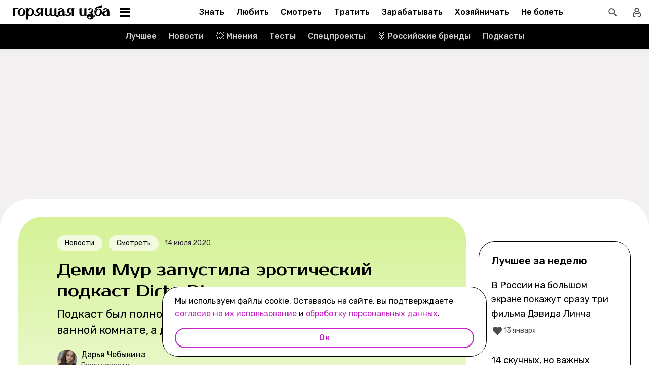

--- FILE ---
content_type: text/html; charset=utf-8
request_url: https://burninghut.ru/demi-mur-zapustila-eroticheskij-podkast-dirty-diana/
body_size: 92614
content:
<!DOCTYPE html><html  lang="ru-RU"><head><meta charset="utf-8">
<meta name="viewport" content="width=device-width, initial-scale=1">
<title>Деми Мур запустила эротический подкаст Dirty Diana - Горящая изба</title>
<script src="https://yandex.ru/ads/system/context.js" crossorigin="anonymous" async></script>
<script src="https://yandex.ru/ads/system/header-bidding.js" async></script>
<script async src="https://yandex.ru/ads/system/header-bidding.js"></script>
<script async></script>
<script async></script>
<style>*,:after,:before{box-sizing:border-box;-webkit-tap-highlight-color:transparent}html{scroll-behavior:smooth}ol,ul{list-style:none}a,span{color:inherit;font-family:inherit;font-size:inherit;text-decoration:none}h2[id*="#"]{scroll-margin-top:50px;scroll-snap-margin-top:50px}blockquote,body,button,figure,h1,h2,h3,h4,h5,h6,input,ol,p,ul{margin:0;padding:0}button{background:none;border:none;color:inherit;font-family:inherit}button:not(:disabled){cursor:pointer}input{background:none;border:none;color:inherit;font-family:inherit;font-size:inherit}cite{font-style:normal}iframe{max-width:100%}@keyframes fade{0%{opacity:0}to{opacity:1}}@keyframes loader-animate{0%{transform:translate3d(-100%,0,0)}to{transform:translate3d(100%,0,0)}}body{position:relative;z-index:0}.adfox-banner-background{z-index:1}.modal-fade-enter-active,.modal-fade-leave-active{opacity:0}@font-face{ascent-override:90%;descent-override:20%;font-family:Prosto One Fallback;size-adjust:110%;src:local("Verdana")}@font-face{ascent-override:94%;descent-override:16%;font-family:Rubik Fallback;size-adjust:105.2%;src:local("Arial")}@font-face{font-display:swap;font-family:Prosto One;font-style:normal;font-weight:400;src:url(/_nuxt/prosto-one-cyrillic-CDzNKrwU.woff2) format("woff2");unicode-range:u+0301,u+0400-045f,u+0490-0491,u+04b0-04b1,u+2116}@font-face{font-display:swap;font-family:Prosto One;font-style:normal;font-weight:400;src:url(/_nuxt/prosto-one-latin-ext-BzSHnFW4.woff2) format("woff2");unicode-range:u+0100-02ba,u+02bd-02c5,u+02c7-02cc,u+02ce-02d7,u+02dd-02ff,u+0304,u+0308,u+0329,u+1d00-1dbf,u+1e00-1e9f,u+1ef2-1eff,u+2020,u+20a0-20ab,u+20ad-20c0,u+2113,u+2c60-2c7f,u+a720-a7ff}@font-face{font-display:swap;font-family:Prosto One;font-style:normal;font-weight:400;src:url(/_nuxt/prosto-one-latin-Csm4_ZVp.woff2) format("woff2");unicode-range:u+00??,u+0131,u+0152-0153,u+02bb-02bc,u+02c6,u+02da,u+02dc,u+0304,u+0308,u+0329,u+2000-206f,u+20ac,u+2122,u+2191,u+2193,u+2212,u+2215,u+feff,u+fffd}@font-face{font-display:swap;font-family:Rubik;font-style:italic;font-weight:400;src:url(/_nuxt/rubik-cyrillic-ext-400-italic-DbPrbqxd.woff2) format("woff2");unicode-range:u+0460-052f,u+1c80-1c8a,u+20b4,u+2de0-2dff,u+a640-a69f,u+fe2e-fe2f}@font-face{font-display:swap;font-family:Rubik;font-style:italic;font-weight:400;src:url(/_nuxt/rubik-cyrillic-400-italic-B5s0A8Kt.woff2) format("woff2");unicode-range:u+0301,u+0400-045f,u+0490-0491,u+04b0-04b1,u+2116}@font-face{font-display:swap;font-family:Rubik;font-style:italic;font-weight:400;src:url(/_nuxt/rubik-latin-ext-400-italic-DiRK7QQQ.woff2) format("woff2");unicode-range:u+0100-02ba,u+02bd-02c5,u+02c7-02cc,u+02ce-02d7,u+02dd-02ff,u+0304,u+0308,u+0329,u+1d00-1dbf,u+1e00-1e9f,u+1ef2-1eff,u+2020,u+20a0-20ab,u+20ad-20c0,u+2113,u+2c60-2c7f,u+a720-a7ff}@font-face{font-display:swap;font-family:Rubik;font-style:italic;font-weight:400;src:url(/_nuxt/rubik-latin-400-italic-B6Gl3qD9.woff2) format("woff2");unicode-range:u+00??,u+0131,u+0152-0153,u+02bb-02bc,u+02c6,u+02da,u+02dc,u+0304,u+0308,u+0329,u+2000-206f,u+20ac,u+2122,u+2191,u+2193,u+2212,u+2215,u+feff,u+fffd}@font-face{font-display:swap;font-family:Rubik;font-style:italic;font-weight:500;src:url(/_nuxt/rubik-cyrillic-ext-400-italic-DbPrbqxd.woff2) format("woff2");unicode-range:u+0460-052f,u+1c80-1c8a,u+20b4,u+2de0-2dff,u+a640-a69f,u+fe2e-fe2f}@font-face{font-display:swap;font-family:Rubik;font-style:italic;font-weight:500;src:url(/_nuxt/rubik-cyrillic-400-italic-B5s0A8Kt.woff2) format("woff2");unicode-range:u+0301,u+0400-045f,u+0490-0491,u+04b0-04b1,u+2116}@font-face{font-display:swap;font-family:Rubik;font-style:italic;font-weight:500;src:url(/_nuxt/rubik-latin-ext-400-italic-DiRK7QQQ.woff2) format("woff2");unicode-range:u+0100-02ba,u+02bd-02c5,u+02c7-02cc,u+02ce-02d7,u+02dd-02ff,u+0304,u+0308,u+0329,u+1d00-1dbf,u+1e00-1e9f,u+1ef2-1eff,u+2020,u+20a0-20ab,u+20ad-20c0,u+2113,u+2c60-2c7f,u+a720-a7ff}@font-face{font-display:swap;font-family:Rubik;font-style:italic;font-weight:500;src:url(/_nuxt/rubik-latin-400-italic-B6Gl3qD9.woff2) format("woff2");unicode-range:u+00??,u+0131,u+0152-0153,u+02bb-02bc,u+02c6,u+02da,u+02dc,u+0304,u+0308,u+0329,u+2000-206f,u+20ac,u+2122,u+2191,u+2193,u+2212,u+2215,u+feff,u+fffd}@font-face{font-display:swap;font-family:Rubik;font-style:italic;font-weight:700;src:url(/_nuxt/rubik-cyrillic-ext-400-italic-DbPrbqxd.woff2) format("woff2");unicode-range:u+0460-052f,u+1c80-1c8a,u+20b4,u+2de0-2dff,u+a640-a69f,u+fe2e-fe2f}@font-face{font-display:swap;font-family:Rubik;font-style:italic;font-weight:700;src:url(/_nuxt/rubik-cyrillic-400-italic-B5s0A8Kt.woff2) format("woff2");unicode-range:u+0301,u+0400-045f,u+0490-0491,u+04b0-04b1,u+2116}@font-face{font-display:swap;font-family:Rubik;font-style:italic;font-weight:700;src:url(/_nuxt/rubik-latin-ext-400-italic-DiRK7QQQ.woff2) format("woff2");unicode-range:u+0100-02ba,u+02bd-02c5,u+02c7-02cc,u+02ce-02d7,u+02dd-02ff,u+0304,u+0308,u+0329,u+1d00-1dbf,u+1e00-1e9f,u+1ef2-1eff,u+2020,u+20a0-20ab,u+20ad-20c0,u+2113,u+2c60-2c7f,u+a720-a7ff}@font-face{font-display:swap;font-family:Rubik;font-style:italic;font-weight:700;src:url(/_nuxt/rubik-latin-400-italic-B6Gl3qD9.woff2) format("woff2");unicode-range:u+00??,u+0131,u+0152-0153,u+02bb-02bc,u+02c6,u+02da,u+02dc,u+0304,u+0308,u+0329,u+2000-206f,u+20ac,u+2122,u+2191,u+2193,u+2212,u+2215,u+feff,u+fffd}@font-face{font-display:swap;font-family:Rubik;font-style:normal;font-weight:400;src:url(/_nuxt/rubik-cyrillic-ext-400-normal-Di09JlbI.woff2) format("woff2");unicode-range:u+0460-052f,u+1c80-1c8a,u+20b4,u+2de0-2dff,u+a640-a69f,u+fe2e-fe2f}@font-face{font-display:swap;font-family:Rubik;font-style:normal;font-weight:400;src:url(/_nuxt/rubik-cyrillic-400-normal-7BNTO2tN.woff2) format("woff2");unicode-range:u+0301,u+0400-045f,u+0490-0491,u+04b0-04b1,u+2116}@font-face{font-display:swap;font-family:Rubik;font-style:normal;font-weight:400;src:url(/_nuxt/rubik-latin-ext-400-normal-CEf7mgS2.woff2) format("woff2");unicode-range:u+0100-02ba,u+02bd-02c5,u+02c7-02cc,u+02ce-02d7,u+02dd-02ff,u+0304,u+0308,u+0329,u+1d00-1dbf,u+1e00-1e9f,u+1ef2-1eff,u+2020,u+20a0-20ab,u+20ad-20c0,u+2113,u+2c60-2c7f,u+a720-a7ff}@font-face{font-display:swap;font-family:Rubik;font-style:normal;font-weight:400;src:url(/_nuxt/rubik-latin-400-normal-DhGiNI2r.woff2) format("woff2");unicode-range:u+00??,u+0131,u+0152-0153,u+02bb-02bc,u+02c6,u+02da,u+02dc,u+0304,u+0308,u+0329,u+2000-206f,u+20ac,u+2122,u+2191,u+2193,u+2212,u+2215,u+feff,u+fffd}@font-face{font-display:swap;font-family:Rubik;font-style:normal;font-weight:500;src:url(/_nuxt/rubik-cyrillic-ext-400-normal-Di09JlbI.woff2) format("woff2");unicode-range:u+0460-052f,u+1c80-1c8a,u+20b4,u+2de0-2dff,u+a640-a69f,u+fe2e-fe2f}@font-face{font-display:swap;font-family:Rubik;font-style:normal;font-weight:500;src:url(/_nuxt/rubik-cyrillic-400-normal-7BNTO2tN.woff2) format("woff2");unicode-range:u+0301,u+0400-045f,u+0490-0491,u+04b0-04b1,u+2116}@font-face{font-display:swap;font-family:Rubik;font-style:normal;font-weight:500;src:url(/_nuxt/rubik-latin-ext-400-normal-CEf7mgS2.woff2) format("woff2");unicode-range:u+0100-02ba,u+02bd-02c5,u+02c7-02cc,u+02ce-02d7,u+02dd-02ff,u+0304,u+0308,u+0329,u+1d00-1dbf,u+1e00-1e9f,u+1ef2-1eff,u+2020,u+20a0-20ab,u+20ad-20c0,u+2113,u+2c60-2c7f,u+a720-a7ff}@font-face{font-display:swap;font-family:Rubik;font-style:normal;font-weight:500;src:url(/_nuxt/rubik-latin-400-normal-DhGiNI2r.woff2) format("woff2");unicode-range:u+00??,u+0131,u+0152-0153,u+02bb-02bc,u+02c6,u+02da,u+02dc,u+0304,u+0308,u+0329,u+2000-206f,u+20ac,u+2122,u+2191,u+2193,u+2212,u+2215,u+feff,u+fffd}@font-face{font-display:swap;font-family:Rubik;font-style:normal;font-weight:700;src:url(/_nuxt/rubik-cyrillic-ext-400-normal-Di09JlbI.woff2) format("woff2");unicode-range:u+0460-052f,u+1c80-1c8a,u+20b4,u+2de0-2dff,u+a640-a69f,u+fe2e-fe2f}@font-face{font-display:swap;font-family:Rubik;font-style:normal;font-weight:700;src:url(/_nuxt/rubik-cyrillic-400-normal-7BNTO2tN.woff2) format("woff2");unicode-range:u+0301,u+0400-045f,u+0490-0491,u+04b0-04b1,u+2116}@font-face{font-display:swap;font-family:Rubik;font-style:normal;font-weight:700;src:url(/_nuxt/rubik-latin-ext-400-normal-CEf7mgS2.woff2) format("woff2");unicode-range:u+0100-02ba,u+02bd-02c5,u+02c7-02cc,u+02ce-02d7,u+02dd-02ff,u+0304,u+0308,u+0329,u+1d00-1dbf,u+1e00-1e9f,u+1ef2-1eff,u+2020,u+20a0-20ab,u+20ad-20c0,u+2113,u+2c60-2c7f,u+a720-a7ff}@font-face{font-display:swap;font-family:Rubik;font-style:normal;font-weight:700;src:url(/_nuxt/rubik-latin-400-normal-DhGiNI2r.woff2) format("woff2");unicode-range:u+00??,u+0131,u+0152-0153,u+02bb-02bc,u+02c6,u+02da,u+02dc,u+0304,u+0308,u+0329,u+2000-206f,u+20ac,u+2122,u+2191,u+2193,u+2212,u+2215,u+feff,u+fffd}:root{--shutter-panel-radius:32px;--shutter-panel-shadow:0 0 0 4px #000;--context-menu-popup-radius:32px;--context-menu-popup-shadow:0 8px 14px #0000000d;--context-menu-popup-border:1px solid #000;--context-menu-popup-width:auto;--context-menu-popup-max-width:440px}@media (min-width:768px){#__nuxt .hide\>mobile{display:none}}@media (min-width:1024px){#__nuxt .hide\>tablet{display:none}}@media (min-width:1280px){#__nuxt .hide\>big-tablet{display:none}}@media (min-width:1440px){#__nuxt .hide\>desktop{display:none}}@media (max-width:767px){#__nuxt .hide\<tablet{display:none}}@media (max-width:1023px){#__nuxt .hide\<big-tablet{display:none}}@media (max-width:1279px){#__nuxt .hide\<desktop{display:none}}@media (max-width:1439px){#__nuxt .hide\<desktop-wide{display:none}}</style>
<style>.error-icon__image[data-v-5c57c650]{display:block;width:100%}</style>
<style>.modal-fade-enter-active,.modal-fade-leave-active{opacity:0}.error-ok-button{background:#c722ca;border:none;border-radius:48px;color:#fff;cursor:pointer;font-family:Rubik,Rubik Fallback,Arial,sans-serif;font-size:14px;font-weight:500;line-height:20px;padding:10px;width:100%}@media (hover:hover) and (pointer:fine){.error-ok-button:hover{background:#83218d}}</style>
<style>.modal-fade-enter-active,.modal-fade-leave-active{opacity:0}.error-modal{align-items:center;display:flex;justify-content:center;margin:auto}.error-modal__container{background:#fff;border-radius:32px;max-width:320px;padding:40px 24px 24px;position:relative}.error-modal__container:before{border:1px solid #000;border-radius:32px;bottom:0;content:"";left:0;pointer-events:none;position:absolute;right:0;top:0}.error-modal__icon{margin-bottom:24px;margin-left:auto;margin-right:auto;max-width:164px}.error-modal__content{font-family:Rubik,Rubik Fallback,Arial,sans-serif;font-size:16px;line-height:24px}.error-modal__button{margin-top:24px}</style>
<style>.comments-limit-error-modal__text{text-align:center}</style>
<style>.modal-fade-enter-active[data-v-0f744881],.modal-fade-leave-active[data-v-0f744881]{opacity:0}@keyframes action-sheet-0f744881{0%{transform:translateY(100%)}to{transform:translateY(0)}}.action-sheet[data-v-0f744881]{align-content:flex-end;align-items:flex-end;display:flex;width:100vw}.action-sheet__container[data-v-0f744881]{animation-delay:.3s;animation-duration:.3s;animation-name:action-sheet-0f744881;animation-timing-function:linear;background:#fff;border-radius:32px 32px 0 0;box-shadow:0 0 0 4px #000;position:relative;width:100%}.action-sheet__header[data-v-0f744881]{height:48px;width:100%}.action-sheet__header[data-v-0f744881]:before{background:#e7e7e7;border-radius:2px;content:"";height:4px;left:0;margin:0 auto;position:absolute;right:0;top:22px;width:36px}</style>
<style>.modal-fade-enter-active[data-v-ed1d4ecf],.modal-fade-leave-active[data-v-ed1d4ecf]{opacity:0}.error-action-sheet__container[data-v-ed1d4ecf]{padding:16px}.error-action-sheet__icon[data-v-ed1d4ecf]{margin-bottom:24px;margin-left:auto;margin-right:auto;max-width:164px}.error-action-sheet__content[data-v-ed1d4ecf]{font-family:Rubik,Rubik Fallback,Arial,sans-serif;font-size:16px;line-height:24px;margin-bottom:24px}.error-action-sheet__button[data-v-ed1d4ecf]{width:100%}</style>
<style>.comments-limit-error-action-sheet__text{text-align:center}</style>
<style>html.no-scroll{overflow:hidden;overscroll-behavior:none;touch-action:none}</style>
<style>@view-transition{navigation:auto}:root{--header-height:100px}</style>
<style>.article-page[data-v-2b87df2f]{display:flex;width:100%}@media (min-width:768px){.article-page[data-v-2b87df2f]{background:#0000}}.article-page__component[data-v-2b87df2f]{margin:0 auto;width:100%;z-index:2}</style>
<style>.layout-default[data-v-f395f8cb]{background-color:#000;display:flex;flex-direction:column;min-height:100vh}.layout-default[data-v-f395f8cb] .default-article{margin-top:4px}@media (min-width:768px){.layout-default[data-v-f395f8cb]{background-color:#f2f0f0}}.layout-default__footer[data-v-f395f8cb],.layout-default__header[data-v-f395f8cb],.layout-default__header-submenu[data-v-f395f8cb]{z-index:2}.layout-default__footer[data-v-f395f8cb],.layout-default__header[data-v-f395f8cb]{flex-shrink:0}.layout-default__header[data-v-f395f8cb]{left:0;position:-webkit-sticky;position:sticky;top:0;width:100%;z-index:9999999}.layout-default__content[data-v-f395f8cb]{display:flex;flex:1 0 auto;position:relative}@media (min-width:768px){.layout-default__content--brand[data-v-f395f8cb]{margin-top:224px}}.layout-default__footer[data-v-f395f8cb]{position:relative;z-index:1}</style>
<style>.widgets-area{margin:24px 0}.widgets-area .widget{margin-left:auto;margin-right:auto}@media (min-width:768px){.widgets-area .widget{margin-left:0;margin-right:0}}.widgets-area .widget:not(:last-child){margin-bottom:24px}.widgets-area--home .widgets-list .widget{margin:24px auto}.widgets-area--sidebar{display:flex;height:100%}.widgets-area--sidebar .widgets-list .widget--bh-kiss__html:first-child .widget-html--adfox-empty{margin-top:-24px}.widgets-area--above-menu.widgets-area .widgets-list .widget,.widgets-area--below-menu.widgets-area .widgets-list .widget{margin:0}.widgets-area--above-comments,.widgets-area--below-comments{margin:32px 0}@media (min-width:768px){.widgets-area--above-comments,.widgets-area--below-comments{margin:40px 0}}.widgets-area--above-comments .widget:not(:last-child),.widgets-area--below-comments .widget:not(:last-child){margin-bottom:40px}.widgets-area--above-comments:last-child .widget--bh-kiss__html:last-child .widget-html--adfox-empty,.widgets-area--below-comments:last-child .widget--bh-kiss__html:last-child .widget-html--adfox-empty{margin-top:-32px}@media (min-width:768px){.widgets-area--above-comments:last-child .widget--bh-kiss__html:last-child .widget-html--adfox-empty,.widgets-area--below-comments:last-child .widget--bh-kiss__html:last-child .widget-html--adfox-empty{margin-top:-40px}}</style>
<style>.error-boundered[data-v-7666b343]{font-family:Rubik,Rubik Fallback,Arial,sans-serif}</style>
<style>.switch-search-enter-active[data-v-4f912407],.switch-search-leave-active[data-v-4f912407]{transition:all .3s ease}.switch-search-enter-from[data-v-4f912407],.switch-search-leave-to[data-v-4f912407]{opacity:0}.hidden-input[data-v-4f912407]{display:block;height:0;width:0}.header[data-v-4f912407]{background-color:#fff;font-family:Rubik,Rubik Fallback,Arial,sans-serif}.header__container-wrapp[data-v-4f912407]{position:relative}.header__container[data-v-4f912407]{margin:0 auto;position:relative;z-index:7}.header__container--preview[data-v-4f912407]{background-color:#d26bdc}.header__arrow-burger-wrapp[data-v-4f912407]{align-items:center;display:flex;justify-content:space-between;margin:0 auto;max-width:1280px}@media (min-width:768px){.header__burger[data-v-4f912407]{flex-basis:320px}}.header .header__arrow-menu[data-v-4f912407]{height:48px;margin:0 auto;max-width:870px;width:fit-content}.header__actions-container[data-v-4f912407]{align-items:center;display:flex;justify-content:flex-end;width:fit-content}.header__actions-container .header-actions[data-v-4f912407]{align-items:center;display:flex;justify-content:space-between;z-index:2}.header__header-search[data-v-4f912407]{margin:0 auto;max-width:1280px;width:100%}.header__search[data-v-4f912407]{align-items:center;display:flex;height:48px;justify-content:center;width:48px}@media (hover:hover) and (pointer:fine){.header__search[data-v-4f912407]:hover{background:#e4fcfb}}.header__search--btn[data-v-4f912407]{height:24px;transition:position .1s ease-in .3s;width:24px}.header__search--btn-icon[data-v-4f912407]{color:#4c4c4c}.header__profile[data-v-4f912407]{align-items:center;display:flex;height:48px;justify-content:center;margin-left:auto;width:48px;z-index:1}@media (hover:hover) and (pointer:fine){.header__profile[data-v-4f912407]:hover{background-color:#e4fcfb}}.header__profile--search-active[data-v-4f912407]{margin-left:172px}</style>
<style>.header-burger[data-v-5bd15457]{align-items:center;display:flex;justify-content:space-between;padding-left:12px;position:relative}@media (min-width:768px){.header-burger[data-v-5bd15457]{justify-content:flex-start;min-height:48px}}@media (min-width:1024px){.header-burger[data-v-5bd15457]{flex-direction:row-reverse;justify-content:flex-end;min-width:280px;padding-left:24px}}@media (hover:hover) and (pointer:fine){.header-burger[data-v-5bd15457]:hover:before{opacity:1;pointer-events:all;transform:scaleX(10);transition:unset}}@media (hover:hover) and (pointer:fine) and (min-width:768px){.header-burger[data-v-5bd15457]:hover:before{opacity:1;pointer-events:none;transform:unset;transition:unset;width:100%}}@media (hover:hover) and (pointer:fine){.header-burger:hover .header-burger__button[data-v-5bd15457]:before{top:11px;transform:rotate(45deg)}.header-burger:hover .header-burger__button[data-v-5bd15457]:after{bottom:11px;transform:rotate(-45deg)}.header-burger:hover .header-burger__button span[data-v-5bd15457]{transform:scale(0)}}@media (hover:hover) and (pointer:fine) and (min-width:1024px){.header-burger:hover .header-burger__button[data-v-5bd15457]:after,.header-burger:hover .header-burger__button[data-v-5bd15457]:before{transform:unset}.header-burger:hover .header-burger__button[data-v-5bd15457]:before{top:3px}.header-burger:hover .header-burger__button[data-v-5bd15457]:after{bottom:3px}.header-burger:hover .header-burger__button span[data-v-5bd15457]{transform:translateY(-50%)}.header-burger:hover .header-burger__button span[data-v-5bd15457],.header-burger:hover .header-burger__button[data-v-5bd15457]:after,.header-burger:hover .header-burger__button[data-v-5bd15457]:before{background-color:#c722ca}}@media (hover:hover) and (pointer:fine) and (min-width:1024px) and (hover:hover) and (pointer:fine){.header-burger:hover .header-burger__button span[data-v-5bd15457],.header-burger:hover .header-burger__button[data-v-5bd15457]:after,.header-burger:hover .header-burger__button[data-v-5bd15457]:before{transition-delay:unset}}@media (hover:hover) and (pointer:fine){.header-burger:hover .header-burger__logo[data-v-5bd15457]{color:#c722ca;transition-delay:unset}.header-burger:hover .header-burger__menu[data-v-5bd15457]{opacity:1;pointer-events:all;transform:translateY(0);transition-delay:unset}}@media (hover:hover) and (pointer:fine) and (min-width:1024px){.header-burger:hover .header-burger__logo-custom[data-v-5bd15457]:before{opacity:1;transition-delay:0s;transition-duration:0s}}.header-burger[data-v-5bd15457]:before{background:#fff;border-bottom:1px solid #e7e7e7;content:"";height:48px;left:0;opacity:0;pointer-events:none;position:fixed;top:0;transition:opacity .1s ease;transition-delay:.3s;width:50vw;z-index:3}@media (min-width:768px){.header-burger[data-v-5bd15457]:before{background:unset;border:1px solid #000;border-bottom:none;box-shadow:inset 0 1px #0000,inset -1px 0 #0000,inset 0 -1px #e7e7e7,inset 1px 0 #0000;height:100%;left:0;position:absolute;top:0;transition:opacity .3s ease;width:100%}}@media (min-width:768px) and (hover:hover) and (pointer:fine){.header-burger[data-v-5bd15457]:before{transition-delay:1s}}.header-burger--active .header-burger__button[data-v-5bd15457]:before{top:11px;transform:rotate(45deg)}.header-burger--active .header-burger__button[data-v-5bd15457]:after{bottom:11px;transform:rotate(-45deg)}.header-burger--active .header-burger__button span[data-v-5bd15457]{transform:scale(0)}@media (min-width:1024px){.header-burger--active .header-burger__button[data-v-5bd15457]:after,.header-burger--active .header-burger__button[data-v-5bd15457]:before{transform:unset}.header-burger--active .header-burger__button[data-v-5bd15457]:before{top:3px}.header-burger--active .header-burger__button[data-v-5bd15457]:after{bottom:3px}.header-burger--active .header-burger__button span[data-v-5bd15457]{transform:translateY(-50%)}.header-burger--active .header-burger__button span[data-v-5bd15457],.header-burger--active .header-burger__button[data-v-5bd15457]:after,.header-burger--active .header-burger__button[data-v-5bd15457]:before{background-color:#c722ca}}@media (min-width:1024px) and (hover:hover) and (pointer:fine){.header-burger--active .header-burger__button span[data-v-5bd15457],.header-burger--active .header-burger__button[data-v-5bd15457]:after,.header-burger--active .header-burger__button[data-v-5bd15457]:before{transition-delay:unset}}.header-burger--active .header-burger__menu[data-v-5bd15457]{opacity:1;pointer-events:all;transform:translateY(0);transition-delay:unset}@media (min-width:1024px){.header-burger--active .header-burger__logo[data-v-5bd15457]{color:#c722ca;transition-delay:unset}}.header-burger--active[data-v-5bd15457]:before{opacity:1;pointer-events:all;transform:scaleX(10);transition:unset}@media (min-width:768px){.header-burger--active[data-v-5bd15457]:before{opacity:1;pointer-events:none;transform:unset;transition:unset;width:100%}}.header-burger__main-link[data-v-5bd15457]{display:block;height:20px;width:129px;z-index:3}@media (min-width:1024px){.header-burger__main-link[data-v-5bd15457]{height:30px;width:194px}}.header-burger__button[data-v-5bd15457]{display:block;height:24px;margin-right:16px;position:relative;width:24px;z-index:3}.header-burger__button span[data-v-5bd15457],.header-burger__button[data-v-5bd15457]:after,.header-burger__button[data-v-5bd15457]:before{background-color:#000;content:"";display:block;height:2px;left:0;position:absolute;width:16px}@media (min-width:1024px){.header-burger__button span[data-v-5bd15457],.header-burger__button[data-v-5bd15457]:after,.header-burger__button[data-v-5bd15457]:before{height:4px;left:2px;width:20px}}@media (min-width:768px) and (hover:hover) and (pointer:fine){.header-burger__button span[data-v-5bd15457],.header-burger__button[data-v-5bd15457]:after,.header-burger__button[data-v-5bd15457]:before{transition-delay:1s}}.header-burger__button[data-v-5bd15457]:before{top:6px}@media (min-width:1024px){.header-burger__button[data-v-5bd15457]:before{top:3px}}.header-burger__button[data-v-5bd15457]:after{bottom:6px}@media (min-width:1024px){.header-burger__button[data-v-5bd15457]:after{bottom:3px}}.header-burger__button span[data-v-5bd15457]{top:50%;transform:translateY(-50%)}@media (min-width:1024px){.header-burger__button[data-v-5bd15457]{margin-left:16px;margin-right:0}}.header-burger__logo[data-v-5bd15457]{color:#000;height:100%;transition:color .3s ease;width:100%}@media (hover:hover) and (pointer:fine){.header-burger__logo[data-v-5bd15457]{transition-delay:1s}}.header-burger__logo-custom[data-v-5bd15457]{background-size:cover;height:100%;position:relative;width:100%}.header-burger__logo-custom[data-v-5bd15457]:before{background-size:cover;bottom:0;content:"";left:0;opacity:0;position:absolute;right:0;top:0;transition:opacity .3s ease}@media (hover:hover) and (pointer:fine){.header-burger__logo-custom[data-v-5bd15457]:before{transition-delay:1s}}.header-burger__menu[data-v-5bd15457]{background:#fff;height:calc(100% - 48px);left:0;opacity:0;pointer-events:none;position:fixed;top:48px;transform:translateY(-5%);transition:all .3s ease;width:100%;z-index:2}@media (min-width:768px){.header-burger__menu[data-v-5bd15457]{height:calc(100vh - 48px);position:absolute;transform:unset}}@media (min-width:768px) and (hover:hover) and (pointer:fine){.header-burger__menu[data-v-5bd15457]{transition-delay:1s}}@media (min-width:1024px){.header-burger__menu[data-v-5bd15457]{min-width:280px}}</style>
<style>.svg-asset[data-v-b97252c9] svg{display:block;height:auto}</style>
<style>.burger-menu[data-v-3bad66ea]{background:#fff;color:#292236;height:100%;overflow-y:auto;padding-top:0}@-moz-document url-prefix(){.burger-menu[data-v-3bad66ea]{scrollbar-color:var(--scrollbar-thumb-color,#c4c4c4) #0000;scrollbar-width:thin}}.burger-menu[data-v-3bad66ea]::-webkit-scrollbar{height:var(--scrollbar-height,10px);width:var(--scrollbar-width,8px)}.burger-menu[data-v-3bad66ea]::-webkit-scrollbar-thumb{background:var(--scrollbar-thumb-color,#c4c4c4);border-color:var(--scrollbar-track-background,#fff);border-radius:999px;border-style:solid;border-width:var(--scrollbar-track-gap,2px)}.burger-menu[data-v-3bad66ea]::-webkit-scrollbar-thumb:hover{background-color:var(--scrollbar-thumb-hover-color,#7d7d7d)}.burger-menu[data-v-3bad66ea]::-webkit-scrollbar-track{background:var(--scrollbar-track-background,#fff);border-radius:999px}@media (min-width:768px){.burger-menu[data-v-3bad66ea]{border:1px solid #000;border-top:0}}.burger-menu__categories-list[data-v-3bad66ea]{height:100%}.burger-menu__categories-list[data-v-3bad66ea]>li{padding-bottom:16px;padding-top:12px}.build-info[data-v-3bad66ea]{width:100%}</style>
<style>.burger-menu-list__item[data-v-8c5106f7]{margin:0 auto;width:calc(100% - 4px);word-break:break-word}.burger-menu-list__item[data-v-8c5106f7]:not(:last-child){border-bottom:1px solid #e7e7e7}.build-info[data-v-8c5106f7]{padding:12px 48px}@media (min-width:1024px){.build-info[data-v-8c5106f7]{padding:12px 24px}}</style>
<style>.burger-item__title[data-v-499c5932]{align-items:center;display:flex;font-size:16px;font-weight:500;height:56px;justify-content:flex-start;line-height:24px;padding:0 48px}@media (min-width:1024px){.burger-item__title[data-v-499c5932]{font-size:18px;height:52px;padding:12px 24px}}</style>
<style>.burger-link.burger-link[data-v-ff77b5a7]{align-items:center;display:flex;font-size:16px;height:100%;justify-content:flex-start;line-height:28px;line-height:24px;min-height:52px;padding:0 48px;position:relative;width:100%}.burger-link.burger-link--active[data-v-ff77b5a7]{background:#e4fcfb}.burger-link.burger-link[data-v-ff77b5a7]:before{border:4px solid #c722ca;border-radius:32px;content:"";height:100%;left:0;opacity:0;pointer-events:none;position:absolute;top:0;transition:opacity .3s ease;width:100%}@media (hover:hover) and (pointer:fine){.burger-link.burger-link[data-v-ff77b5a7]:hover:not(.burger-link--colored-text,.burger-link--colored-bg){color:#c722ca}.burger-link.burger-link[data-v-ff77b5a7]:hover:before{opacity:1}}@media (min-width:1024px){.burger-link.burger-link[data-v-ff77b5a7]{font-size:18px;padding:12px 24px}}.burger-link.burger-link__title[data-v-ff77b5a7]{background:var(--bg-color);border-radius:100px;color:var(--text-color);display:block;padding:4px 12px}@media (min-width:1024px){.burger-link--colored-bg.burger-link--colored-bg[data-v-ff77b5a7]{padding:0 12px}}</style>
<style>.link[data-v-b570c2d4]{background-color:initial;border:0;cursor:pointer;font:inherit;margin:0;padding:0;text-decoration:none}.link[data-v-b570c2d4]:focus{outline:none}.link[data-v-b570c2d4]:focus-visible{text-decoration:underline;text-decoration-thickness:2px;text-underline-offset:2px}.with-color[data-v-b570c2d4]{color:#c722ca}.with-color[data-v-b570c2d4]:disabled{color:#d4d7de;cursor:default}.with-color[data-v-b570c2d4]:hover:not(:disabled){color:#83218d}.with-color[data-v-b570c2d4]:visited:not(:disabled){color:#7142d6}.no-hover-underline[data-v-b570c2d4]:hover{text-decoration:none}.link-content[data-v-b570c2d4]{align-items:center;display:inline;margin:calc(var(--expansion)*-1);padding:var(--expansion)}.link-content[data-v-b570c2d4]:has(.svg-icon),.link-content[data-v-b570c2d4]:has(svg){display:inline-flex;vertical-align:top}</style>
<style>.socials-list[data-v-fab993a0]{display:flex;flex-wrap:wrap;max-width:250px;padding-left:32px}@media (min-width:1024px){.socials-list[data-v-fab993a0]{padding:0 12px;width:200px}}</style>
<style>.social-link[data-v-1971dcec]{display:block;height:56px;padding:16px;width:56px}@media (hover:hover) and (pointer:fine){.social-link__icon[data-v-1971dcec]:hover{filter:brightness(.8)}}</style>
<style>.arrow-menu[data-v-4102cec8]{-webkit-user-select:none;user-select:none;--swiper-scroll-padding:8px}@media (min-width:768px){.arrow-menu[data-v-4102cec8]{--swiper-scroll-padding:16px}}.arrow-menu.light[data-v-4102cec8]{--swiper-left-arrow-background:linear-gradient(90deg,#fff 5%,#fff0);--swiper-right-arrow-background:linear-gradient(270deg,#fff 5%,#fff0)}@media (min-width:768px){.arrow-menu.light[data-v-4102cec8]{--swiper-left-arrow-background:linear-gradient(90deg,#fff 55%,#fff0);--swiper-right-arrow-background:linear-gradient(270deg,#fff 55%,#fff0)}}.arrow-menu.dark[data-v-4102cec8]{--swiper-left-arrow-background:linear-gradient(90deg,#000 5%,#0000);--swiper-right-arrow-background:linear-gradient(270deg,#000 5%,#0000)}@media (min-width:768px){.arrow-menu.dark[data-v-4102cec8]{--swiper-left-arrow-background:linear-gradient(90deg,#000 55%,#0000);--swiper-right-arrow-background:linear-gradient(270deg,#000 55%,#0000)}}.arrow-menu[data-v-4102cec8] .arrow-menu-container{align-items:center;display:flex;height:48px;margin:0 auto;padding:0 8px}@media (min-width:768px){.arrow-menu[data-v-4102cec8] .arrow-menu-container{padding:0 16px}}@media (min-width:1024px){.arrow-menu[data-v-4102cec8] .arrow-menu-container{padding:0 8px}}.left-arrow[data-v-4102cec8]{transform:scaleX(-1)}</style>
<style>.swiper[data-v-099f7578]{display:flex;overflow:hidden;position:relative}@media (hover:hover) and (pointer:fine){.swiper.show-arrows-on-hover:hover .visible[data-v-099f7578]{opacity:1;transform:translate(0)}}.swiper:not(.show-arrows-on-hover) .visible[data-v-099f7578]{opacity:1;transform:translate(0)}.container[data-v-099f7578]{display:flex;flex-grow:1;overflow-x:auto;scroll-behavior:smooth;-webkit-overflow-scrolling:touch;scroll-snap-type:x mandatory;-ms-overflow-style:none;scrollbar-width:none}.container[data-v-099f7578]::-webkit-scrollbar{display:none}.container.has-scroll[data-v-099f7578]{scroll-padding:var(--swiper-scroll-padding,0)}.container[data-v-099f7578]>*{scroll-snap-align:start}.left-arrow[data-v-099f7578],.right-arrow[data-v-099f7578]{align-items:center;bottom:0;display:flex;justify-content:center;opacity:0;position:absolute;top:0;transition:transform .3s ease-in-out,opacity .3s ease-in-out;z-index:10}.left-arrow[data-v-099f7578]{background:var(--swiper-left-arrow-background,#0000);left:0;transform:translate(-100%)}.right-arrow[data-v-099f7578]{background:var(--swiper-right-arrow-background,#0000);right:0;transform:translate(100%)}</style>
<style>.arrow-button[data-v-af980aa4]{align-items:center;cursor:pointer;display:flex;height:100%;justify-content:flex-end;width:16px}@media (min-width:768px){.arrow-button[data-v-af980aa4]{padding:0 12px;width:48px}}@media (min-width:1024px){.arrow-button[data-v-af980aa4]{width:60px}}.icon[data-v-af980aa4]{display:none;height:16px;width:16px}@media (min-width:768px){.icon[data-v-af980aa4]{display:block}}.light[data-v-af980aa4]{color:#969698}@media (hover:hover) and (pointer:fine){.light[data-v-af980aa4]:hover{color:#000}}.dark[data-v-af980aa4]{color:#ccc}@media (hover:hover) and (pointer:fine){.dark[data-v-af980aa4]:hover{opacity:.6}}</style>
<style>.menu-item[data-v-be73bf29]{align-items:center;align-self:stretch;display:flex;justify-content:center;padding:0;position:relative}.menu-item--light[data-v-be73bf29]{transition:background-color .2s ease-in}.menu-item--light--active[data-v-be73bf29]{background-color:var(--active-color)}@media (hover:hover) and (pointer:fine){.menu-item--light[data-v-be73bf29]:hover{background-color:#e4fcfb}}.menu-item--active[data-v-be73bf29]{pointer-events:none}.menu-item__link[data-v-be73bf29]{align-items:center;border-radius:14px;color:var(--text-color);display:flex;font-family:Rubik,Rubik Fallback,Arial,sans-serif;font-size:16px;font-weight:500;height:100%;line-height:24px;padding:4px 12px;text-decoration:none;white-space:nowrap}@media (hover:hover) and (pointer:fine){.menu-item__link--dark[data-v-be73bf29]:hover{color:#fff}}.menu-item__link--dark--colored[data-v-be73bf29]{color:#fff;position:relative}.menu-item__link--dark--colored[data-v-be73bf29]:before{background:#000;border-radius:14px;content:"";height:100%;left:0;opacity:0;pointer-events:none;position:absolute;top:0;transition:opacity .2s ease-in;width:100%}@media (hover:hover) and (pointer:fine){.menu-item__link--dark--colored[data-v-be73bf29]:hover:before{opacity:.1}}</style>
<style>.header-profile[data-v-7f0f92c1]{position:relative}.header-profile__avatar[data-v-7f0f92c1]{max-height:48px;max-width:48px;overflow:hidden;padding:8px}.header-profile__avatar-img[data-v-7f0f92c1]{border-radius:50%;display:block;object-fit:cover;width:100%}@media (hover:hover) and (pointer:fine){.header-profile:hover .header-profile__popup[data-v-7f0f92c1]{opacity:1;pointer-events:all}}.header-profile__popup[data-v-7f0f92c1]{bottom:0;opacity:0;pointer-events:none;position:absolute;right:0;transform:translateY(100%);transition:opacity .3s ease;z-index:5}.header-profile__button[data-v-7f0f92c1]{align-items:center;display:flex;height:48px;justify-content:center;width:48px}.header-profile__button-icon[data-v-7f0f92c1]{color:#4c4c4c;height:24px;width:24px}.logout__button[data-v-7f0f92c1]{align-items:center;display:flex;padding:16px 16px 20px}.logout__icon[data-v-7f0f92c1]{color:#c722ca;display:block;height:24px;margin-right:8px;width:24px}.logout__title[data-v-7f0f92c1]{color:#c722ca;font-family:Rubik,Rubik Fallback,Arial,sans-serif;font-size:16px;font-weight:500;line-height:24px}</style>
<style>@media (min-width:768px){.shutter.tablet[data-v-213655bd]{display:none}}@media (min-width:1024px){.shutter.big-tablet[data-v-213655bd]{display:none}}@media (min-width:1280px){.shutter.desktop[data-v-213655bd]{display:none}}@media (min-width:1440px){.shutter.desktop-wide[data-v-213655bd]{display:none}}.shutter__overlay[data-v-213655bd],.shutter__panel[data-v-213655bd]{bottom:0;left:0;overflow:hidden;overscroll-behavior:none;position:fixed;right:0;top:0}.shutter__overlay[data-v-213655bd] *,.shutter__panel[data-v-213655bd] *{touch-action:none}.shutter__overlay[data-v-213655bd]{background:#000;opacity:.8;will-change:opacity;z-index:1000999}.shutter__panel[data-v-213655bd]{background-color:#fff;border-radius:var(--shutter-panel-radius,10px) var(--shutter-panel-radius,10px) 0 0;box-shadow:var(--shutter-panel-shadow,"none");display:flex;flex-direction:column;max-height:90%;opacity:1;padding:0;top:auto;transform:translateY(0);will-change:opacity,transform;z-index:1001000}.shutter__title[data-v-213655bd]{color:#000;font-family:Prosto One,Prosto One Fallback,Verdana,sans-serif;font-size:16px;font-weight:600;line-height:24px;margin:16px 0 12px;padding:0 16px}.shutter__content[data-v-213655bd]{display:flex;flex-direction:column;flex-grow:1;min-height:0;overflow-y:auto;overscroll-behavior:contain}.shutter__dragger[data-v-213655bd]{flex-shrink:0;height:48px;position:relative;touch-action:none}.shutter__dragger[data-v-213655bd]:before{background-color:#e7e7e7;border-radius:2px;content:"";height:4px;left:calc(50% - 18px);position:absolute;top:23px;width:36px}</style>
<style>.shutter-fade-enter-active,.shutter-fade-leave-active{transition:opacity .3s ease-in-out}.shutter-fade-enter-from.shutter-fade-enter-from,.shutter-fade-leave-to.shutter-fade-leave-to{opacity:0}.shutter-slide-enter-active{transition:opacity .15s ease-in-out .15s,transform .15s ease-in-out .15s}.shutter-slide-leave-active{transition:opacity .15s ease-out,transform .15s ease-out}.shutter-slide-enter-from.shutter-slide-enter-from,.shutter-slide-leave-to.shutter-slide-leave-to{opacity:0;transform:translateY(100%)}</style>
<style>.submenu[data-v-63740270]{background-color:#000;filter:drop-shadow(0 2px 8px rgba(0,0,0,.05));font-family:Rubik,Rubik Fallback,Arial,sans-serif}.submenu--partnership[data-v-63740270]{background-color:#fff}.submenu__wrapp[data-v-63740270]{display:flex;justify-content:center;margin:0 auto;max-width:1300px}</style>
<style>.default-article[data-v-e6200ea3]{background-color:#fff;background:#fff;border-radius:32px 32px 0 0;margin:0 auto;padding-bottom:32px;width:100%}@media (min-width:768px){.default-article[data-v-e6200ea3]{background-color:#fff;border-radius:60px 60px 0 0;max-width:876px;padding:24px}}@media (min-width:1024px){.default-article[data-v-e6200ea3]{padding:32px}}@media (min-width:1280px){.default-article[data-v-e6200ea3]{max-width:none;padding:36px}}@media (min-width:1440px){.default-article[data-v-e6200ea3]{max-width:1280px}}@media (min-width:768px){.default-article[data-v-e6200ea3]{margin-top:24px!important;padding-bottom:40px}}@media (min-width:1024px){.default-article[data-v-e6200ea3]{grid-template-columns:minmax(0,884px) 300px!important;max-width:unset}}@media (min-width:1280px){.default-article[data-v-e6200ea3]{max-width:1280px}}.default-article__header[data-v-e6200ea3]{margin-bottom:24px}.default-article--page[data-v-e6200ea3]{padding-top:24px}@media (min-width:1024px){.default-article--page[data-v-e6200ea3]{padding-top:32px}}@media (min-width:1280px){.default-article--page[data-v-e6200ea3]{padding-top:36px}}.default-article__main[data-v-e6200ea3]{font-family:Rubik,Rubik Fallback,Arial,sans-serif}.default-article__content[data-v-e6200ea3]{box-sizing:initial;margin:0 auto;max-width:860px}@media (min-width:1024px){.default-article__content[data-v-e6200ea3]{box-sizing:border-box;max-width:780px;padding:0 24px}}.default-article__content__footer[data-v-e6200ea3]{margin:24px auto}.default-article__content--bottom[data-v-e6200ea3]{margin-top:32px}@media (min-width:768px){.default-article__content--bottom[data-v-e6200ea3]{margin-top:40px}}.default-article__footer[data-v-e6200ea3]{margin:48px auto 0;padding-left:16px;padding-right:16px}@media (min-width:768px){.default-article__footer[data-v-e6200ea3]{padding:0 64px}}@media (min-width:1024px){.default-article__footer[data-v-e6200ea3]{padding:0}}.default-article__content-wrapper[data-v-e6200ea3]>:not(h1):not(h2):not(h3):not(h4):not(h5):not(p):not(hr):not(.core-buttons):not(.quote):not(ul):not(ol):not(.widgets-area):not(nav){margin-top:24px}.default-article__content-wrapper[data-v-e6200ea3]>:not(h1):not(h2):not(h3):not(h4):not(h5):not(p):not(hr):not(.core-buttons):not(.quote):not(ul):not(ol):not(.widgets-area):not(nav):not(:last-child){margin-bottom:24px}.default-article__content-wrapper[data-v-e6200ea3]>[data-before-button]{margin-bottom:16px}.default-article__content-wrapper[data-v-e6200ea3]>.core-buttons:not(:last-child){margin-bottom:16px}.default-article__content-wrapper[data-v-e6200ea3]>.quote{margin-bottom:32px;margin-top:32px}.default-article__content-wrapper[data-v-e6200ea3]>hr{margin:32px 0}.default-article__content-wrapper[data-v-e6200ea3]>ol,.default-article__content-wrapper[data-v-e6200ea3]>p,.default-article__content-wrapper[data-v-e6200ea3]>ul{margin-bottom:12px}@media (min-width:768px){.default-article__content-wrapper[data-v-e6200ea3]>ol,.default-article__content-wrapper[data-v-e6200ea3]>p,.default-article__content-wrapper[data-v-e6200ea3]>ul{margin-bottom:16px}}.default-article__content-wrapper[data-v-e6200ea3]>p+ol,.default-article__content-wrapper[data-v-e6200ea3]>p+ul{margin-top:-4px}@media (min-width:768px){.default-article__content-wrapper[data-v-e6200ea3]>p+ol,.default-article__content-wrapper[data-v-e6200ea3]>p+ul{margin-top:-8px}}.default-article__content-wrapper[data-v-e6200ea3]>p{font-family:Rubik,Rubik Fallback,Arial,sans-serif}.default-article__content-wrapper[data-v-e6200ea3]>:last-child{margin-bottom:0}.default-article__content-wrapper[data-v-e6200ea3]>a:not(.bh-button){color:#c722ca}.default-article__content-wrapper[data-v-e6200ea3]>a:not(.bh-button):visited{color:#7142d6}@media (hover:hover) and (pointer:fine){.default-article__content-wrapper[data-v-e6200ea3]>a:not(.bh-button):hover{color:#83218d}.default-article__content-wrapper[data-v-e6200ea3]>a:not(.bh-button):hover:visited{color:#83218d}}.default-article__content-wrapper[data-v-e6200ea3]>h1,.default-article__content-wrapper[data-v-e6200ea3]>h2,.default-article__content-wrapper[data-v-e6200ea3]>h3,.default-article__content-wrapper[data-v-e6200ea3]>h4,.default-article__content-wrapper[data-v-e6200ea3]>h5,.default-article__content-wrapper[data-v-e6200ea3]>h6{font-family:Prosto One,Prosto One Fallback,Verdana,sans-serif}.default-article__content-wrapper[data-v-e6200ea3]>h1 :deep() a,.default-article__content-wrapper[data-v-e6200ea3]>h2 :deep() a,.default-article__content-wrapper[data-v-e6200ea3]>h3 :deep() a,.default-article__content-wrapper[data-v-e6200ea3]>h4 :deep() a,.default-article__content-wrapper[data-v-e6200ea3]>h5 :deep() a,.default-article__content-wrapper[data-v-e6200ea3]>h6 :deep() a{color:#c722ca}.default-article__content-wrapper[data-v-e6200ea3]>h1 :deep() a:visited,.default-article__content-wrapper[data-v-e6200ea3]>h2 :deep() a:visited,.default-article__content-wrapper[data-v-e6200ea3]>h3 :deep() a:visited,.default-article__content-wrapper[data-v-e6200ea3]>h4 :deep() a:visited,.default-article__content-wrapper[data-v-e6200ea3]>h5 :deep() a:visited,.default-article__content-wrapper[data-v-e6200ea3]>h6 :deep() a:visited{color:#7142d6}@media (hover:hover) and (pointer:fine){.default-article__content-wrapper[data-v-e6200ea3]>h1 :deep() a:hover,.default-article__content-wrapper[data-v-e6200ea3]>h2 :deep() a:hover,.default-article__content-wrapper[data-v-e6200ea3]>h3 :deep() a:hover,.default-article__content-wrapper[data-v-e6200ea3]>h4 :deep() a:hover,.default-article__content-wrapper[data-v-e6200ea3]>h5 :deep() a:hover,.default-article__content-wrapper[data-v-e6200ea3]>h6 :deep() a:hover{color:#83218d}.default-article__content-wrapper[data-v-e6200ea3]>h1 :deep() a:hover:visited,.default-article__content-wrapper[data-v-e6200ea3]>h2 :deep() a:hover:visited,.default-article__content-wrapper[data-v-e6200ea3]>h3 :deep() a:hover:visited,.default-article__content-wrapper[data-v-e6200ea3]>h4 :deep() a:hover:visited,.default-article__content-wrapper[data-v-e6200ea3]>h5 :deep() a:hover:visited,.default-article__content-wrapper[data-v-e6200ea3]>h6 :deep() a:hover:visited{color:#83218d}}.default-article__content-wrapper[data-v-e6200ea3]>h1{font-size:24px;line-height:34px;margin-bottom:12px}@media (min-width:768px){.default-article__content-wrapper[data-v-e6200ea3]>h1{font-size:32px;line-height:42px}}.default-article__content-wrapper[data-v-e6200ea3]>h1:not(:first-child){margin-top:32px}@media (min-width:768px){.default-article__content-wrapper[data-v-e6200ea3]>h1:not(:first-child){margin-top:40px}}.default-article__content-wrapper[data-v-e6200ea3]>h2{font-size:20px;line-height:30px}@media (min-width:768px){.default-article__content-wrapper[data-v-e6200ea3]>h2{font-size:26px;line-height:34px}}.default-article__content-wrapper[data-v-e6200ea3]>h2+h2:is(:last-child),.default-article__content-wrapper[data-v-e6200ea3]>h2+h2:not(:last-child),.default-article__content-wrapper[data-v-e6200ea3]>h2+h3:is(:last-child),.default-article__content-wrapper[data-v-e6200ea3]>h2+h3:not(:last-child),.default-article__content-wrapper[data-v-e6200ea3]>h2+h4:is(:last-child),.default-article__content-wrapper[data-v-e6200ea3]>h2+h4:not(:last-child){margin-top:12px}.default-article__content-wrapper[data-v-e6200ea3]>h2:not(:first-child){margin-top:32px}@media (min-width:768px){.default-article__content-wrapper[data-v-e6200ea3]>h2:not(:first-child){margin-top:40px}}.default-article__content-wrapper[data-v-e6200ea3]>h2,.default-article__content-wrapper[data-v-e6200ea3]>h3{margin-bottom:8px}.default-article__content-wrapper[data-v-e6200ea3]>h3:not(:first-child),.default-article__content-wrapper[data-v-e6200ea3]>h4:not(:first-child){margin-top:24px}.default-article__content-wrapper[data-v-e6200ea3]>h3{font-size:18px;line-height:28px}@media (min-width:768px){.default-article__content-wrapper[data-v-e6200ea3]>h3{font-size:22px;line-height:32px}}.default-article__content-wrapper[data-v-e6200ea3]>h3+h4:is(:last-child),.default-article__content-wrapper[data-v-e6200ea3]>h3+h4:not(:last-child){margin-top:12px}.default-article__content-wrapper[data-v-e6200ea3]>h4{font-family:Rubik,Rubik Fallback,Arial,sans-serif;font-size:18px;font-weight:500;line-height:28px;margin-bottom:4px}@media (min-width:768px){.default-article__content-wrapper[data-v-e6200ea3]>h4{font-size:20px;line-height:28px}}.default-article__content-wrapper[data-v-e6200ea3]>h2+:not(h1):not(h2):not(h3):not(h4):not(h5):not(p):not(hr):not(.core-buttons):not(.quote):not(ul):not(ol):not(.widgets-area):not(nav):not(p),.default-article__content-wrapper[data-v-e6200ea3]>h3+:not(h1):not(h2):not(h3):not(h4):not(h5):not(p):not(hr):not(.core-buttons):not(.quote):not(ul):not(ol):not(.widgets-area):not(nav):not(p),.default-article__content-wrapper[data-v-e6200ea3]>h4+:not(h1):not(h2):not(h3):not(h4):not(h5):not(p):not(hr):not(.core-buttons):not(.quote):not(ul):not(ol):not(.widgets-area):not(nav):not(p){margin-top:12px}.default-article__content-wrapper[data-v-e6200ea3]:not(.default-article__content-wrapper--page)>p:first-child{color:#292236;font-size:18px;line-height:28px;margin-bottom:24px}.default-article__content-wrapper[data-v-e6200ea3]:not(.default-article__content-wrapper--page)>p:first-child+ol,.default-article__content-wrapper[data-v-e6200ea3]:not(.default-article__content-wrapper--page)>p:first-child+ul{margin-top:-16px}@media (min-width:768px){.default-article__content-wrapper[data-v-e6200ea3]:not(.default-article__content-wrapper--page)>p:first-child{font-size:22px;line-height:32px}}.default-article__content-wrapper[data-v-e6200ea3]{padding-left:16px;padding-right:16px}@media (min-width:768px){.default-article__content-wrapper[data-v-e6200ea3]{padding:0 64px}}@media (min-width:1024px){.default-article__content-wrapper[data-v-e6200ea3]{padding:0}}.default-article__content-wrapper[data-v-e6200ea3] .picture{display:block;position:relative;width:100%}.default-article__content-wrapper[data-v-e6200ea3] .picture__img{display:block;height:auto;max-width:100%;width:100%}.default-article__content-wrapper[data-v-e6200ea3] .picture__img--noscript{height:100%;left:0;position:absolute;top:0;width:100%;z-index:2}.default-article__headline[data-v-e6200ea3]{font-family:Prosto One,Prosto One Fallback,Verdana,sans-serif;font-size:24px;font-weight:400;line-height:34px;margin-bottom:12px!important;margin-top:8px!important}@media (min-width:768px){.default-article__headline[data-v-e6200ea3]{font-size:32px;line-height:42px;margin-top:16px!important}}.default-article__sidebar[data-v-e6200ea3]{display:none}@media (min-width:1024px){.default-article__sidebar[data-v-e6200ea3]{display:block}}.comments[data-v-e6200ea3]{margin-left:auto!important;margin-right:auto!important;margin-top:0!important;padding:0}.comments[data-v-e6200ea3]:not(:last-child){margin-bottom:32px!important}@media (min-width:768px){.comments[data-v-e6200ea3]:not(:last-child){margin-bottom:40px!important}}.comments[data-v-e6200ea3] .lh-talker-app{margin-bottom:0;margin-top:0}.comments[data-v-e6200ea3] .lh-talker-app .form>:first-child{border:2px solid #e7e7e7}@media (hover:hover) and (pointer:fine){.comments[data-v-e6200ea3] .lh-talker-app .form>:first-child:hover{border-color:#699bdc}}@media (min-width:1024px){.default-article--two-columns.default-article[data-v-e6200ea3]{display:grid;grid-template-columns:auto 300px;grid-column-gap:20px;max-width:unset}}@media (min-width:1280px){.default-article--two-columns.default-article[data-v-e6200ea3]{grid-column-gap:24px;max-width:1280px}.default-article--two-columns .default-article__main[data-v-e6200ea3]{max-width:884px;width:100%}.default-article--one-column.default-article[data-v-e6200ea3]{padding:36px 48px 40px}}.default-article--one-column .default-article__content[data-v-e6200ea3]{margin-left:auto;margin-right:auto}@media (min-width:1024px){.default-article--one-column .default-article__content[data-v-e6200ea3]{box-sizing:initial;max-width:732px}}@media (min-width:768px){.default-article--one-column .default-article__content--the-content[data-v-e6200ea3]{padding:0}}</style>
<style>.article-card[data-v-299f80ac]{background-image:linear-gradient(180deg,var(--main-color-rubric) 0,#fff 72.26%);border-radius:32px 32px 0 0;padding-left:16px;padding-right:16px;padding-top:24px}@media (min-width:768px){.article-card[data-v-299f80ac]{border-radius:48px 48px 0 0;padding-left:64px;padding-right:64px}}@media (min-width:1280px){.article-card[data-v-299f80ac]{padding-top:36px}}.article-card__content[data-v-299f80ac]{border-bottom:1px solid #e7e7e7;padding-bottom:20px}@media (min-width:768px){.article-card__content[data-v-299f80ac]{margin:0 auto;max-width:732px;padding-bottom:16px}}.article-card__secret[data-v-299f80ac]{align-items:center;display:flex;margin-bottom:16px}@media (min-width:768px){.article-card__secret[data-v-299f80ac]{margin-bottom:20px}}.article-card__secret-elem[data-v-299f80ac]:not(:last-child){margin-right:8px}.article-card__header[data-v-299f80ac]{align-items:center;display:flex;font-family:Rubik,Rubik Fallback,Arial,sans-serif;font-size:14px;line-height:20px;margin-bottom:12px}@media (min-width:768px){.article-card__header[data-v-299f80ac]{align-items:center;display:flex;flex-wrap:nowrap;margin-bottom:16px}}.article-card__header--wrap[data-v-299f80ac]{flex-wrap:wrap}@media (min-width:768px){.article-card__header--wrap[data-v-299f80ac]{flex-wrap:nowrap}}.article-card__header--wrap .article-card__categories[data-v-299f80ac]{margin-bottom:12px;margin-right:0}@media (min-width:768px){.article-card__header--wrap .article-card__categories[data-v-299f80ac]{margin-bottom:0}}.article-card__header--wrap .article-card__date[data-v-299f80ac]{width:100%}@media (min-width:768px){.article-card__header--wrap .article-card__date[data-v-299f80ac]{width:unset}}.article-card__categories[data-v-299f80ac]{align-items:center;display:flex;flex-wrap:wrap;margin-right:12px}.article-card__category[data-v-299f80ac]{background:var(--main-color-rubric);border-radius:16px;display:block;overflow:hidden;position:relative}.article-card__category[data-v-299f80ac]:not(:last-child){margin-right:12px}.article-card__category[data-v-299f80ac]:before{background:#fff;content:"";height:100%;left:0;opacity:.7;position:absolute;top:0;width:100%;z-index:0}@media (hover:hover) and (pointer:fine){.article-card__category[data-v-299f80ac]:hover:before{opacity:1}}.article-card__category--promo[data-v-299f80ac]{background:#fbf8f8;padding:6px 16px}.article-card__category--promo[data-v-299f80ac]:before{display:none}@media (min-width:768px){.article-card__category[data-v-299f80ac]{margin-bottom:0;margin-right:12px}}.article-card__category-link[data-v-299f80ac]{display:block;padding:6px 16px;position:relative;z-index:1}.article-card__date[data-v-299f80ac]{color:#292236}@media (min-width:768px){.article-card__date[data-v-299f80ac]{width:unset}}.article-card__text-block[data-v-299f80ac]{font-family:Prosto One,Prosto One Fallback,Verdana,sans-serif;margin-bottom:16px}@media (min-width:768px){.article-card__text-block[data-v-299f80ac]{margin-bottom:20px}}.article-card__title[data-v-299f80ac]{font-size:24px;font-weight:400;line-height:34px;margin-bottom:8px;word-break:break-word}@media (min-width:768px){.article-card__title[data-v-299f80ac]{font-size:32px;line-height:42px}}.article-card__description[data-v-299f80ac]{font-family:Rubik,Rubik Fallback,Arial,sans-serif;font-size:18px;font-weight:400;line-height:28px;word-break:break-word}@media (min-width:768px){.article-card__description[data-v-299f80ac]{font-size:22px;line-height:32px}}.article-card__description[data-v-299f80ac] *{font-weight:400}.article-card__description[data-v-299f80ac] a{color:#c722ca}.article-card__description[data-v-299f80ac] a:visited{color:#7142d6}@media (hover:hover) and (pointer:fine){.article-card__description[data-v-299f80ac] a:hover,.article-card__description[data-v-299f80ac] a:hover:visited{color:#83218d}}.article-card__persons[data-v-299f80ac]{align-items:center;display:flex;flex-wrap:wrap;margin-bottom:20px}@media (min-width:768px){.article-card__persons[data-v-299f80ac]{margin-bottom:28px}}.article-card__person[data-v-299f80ac]:not(:last-child){margin-right:24px}.article-card__avatar[data-v-299f80ac]{display:flex;margin-bottom:16px;margin-top:20px;min-height:192px;position:relative}@media (min-width:768px){.article-card__avatar[data-v-299f80ac]{margin-top:28px}}.article-card__avatar[data-v-299f80ac]:before{content:"";display:block;padding-top:66.666667%}.article-card__avatar--promo[data-v-299f80ac]{margin-top:16px}@media (min-width:768px){.article-card__avatar--promo[data-v-299f80ac]{margin-top:24px}}.article-card__image-wrapp[data-v-299f80ac]{border:6px solid #000;border-radius:32px;height:100%;left:0;overflow:hidden;position:absolute;top:0;width:100%}.article-card__image[data-v-299f80ac]{display:block;height:100%;object-fit:cover;width:100%}@media (min-width:1024px){.article-card--two-columns.article-card--without-color[data-v-299f80ac]{padding-top:0}.article-card--two-columns[data-v-299f80ac]{padding-left:24px;padding-right:24px}}@media (min-width:1280px){.article-card--two-columns[data-v-299f80ac]{padding-left:76px;padding-right:76px}}.article-card--cards .article-card__content[data-v-299f80ac]{border-bottom:0;padding:0}@media (min-width:1024px){.article-card--cards .article-card__content[data-v-299f80ac]{max-width:none}}@media (min-width:768px){.article-card--cards[data-v-299f80ac]{padding-left:56px;padding-right:56px}}@media (min-width:1024px){.article-card--cards[data-v-299f80ac]{padding-left:24px;padding-right:24px}}@media (min-width:1280px){.article-card--cards[data-v-299f80ac]{padding-left:68px;padding-right:68px}}@media (min-width:768px){.article-card--one-column .article-card__content[data-v-299f80ac]{margin:0 auto;max-width:732px}}@media (hover:hover) and (pointer:fine){[data-v-299f80ac] .card-footer__button:hover,[data-v-299f80ac] .card-footer__button:hover .card-footer__icon{color:#000}}@media (hover:hover) and (pointer:fine){[data-v-299f80ac] .card-footer .card-footer__categories--category:hover{color:#000}}</style>
<style>.article-person[data-v-86d590a6]{display:flex;font-family:Rubik,Rubik Fallback,Arial,sans-serif}.article-person[data-v-86d590a6],.article-person--without-bio[data-v-86d590a6]{align-items:center}.article-person__avatar[data-v-86d590a6]{border-radius:50%;flex-shrink:0;height:40px;margin-right:8px;position:relative;width:40px}.article-person__avatar[data-v-86d590a6]:before{border:2px solid #c722ca;border-radius:50%;content:"";height:calc(100% + 8px);left:-4px;opacity:0;position:absolute;top:-4px;transition:opacity .3s linear;width:calc(100% + 8px)}@media (hover:hover) and (pointer:fine){.article-person__avatar[data-v-86d590a6]:hover:before{opacity:1}}.article-person__photo[data-v-86d590a6]{border-radius:50%;display:block;height:100%;width:100%}.article-person__info-elem[data-v-86d590a6]{display:block}.article-person__name[data-v-86d590a6]{font-size:14px;line-height:20px;word-break:break-word}@media (hover:hover) and (pointer:fine){.article-person__name[data-v-86d590a6]:hover{color:#c722ca}}@media (min-width:768px){.article-person__name[data-v-86d590a6]{font-size:16px;line-height:24px}}.article-person__profession[data-v-86d590a6]{color:#4c4c4c;font-size:12px;line-height:18px}.article-person__profession a[data-v-86d590a6]{color:#c722ca}.article-person__profession a[data-v-86d590a6]:visited{color:#7142d6}@media (hover:hover) and (pointer:fine){.article-person__profession a[data-v-86d590a6]:hover,.article-person__profession a[data-v-86d590a6]:hover:visited{color:#83218d}}@media (min-width:768px){.article-person__profession[data-v-86d590a6]{font-size:14px;line-height:20px}}</style>
<style>[data-v-ec2867f4] .picture__img{height:100%!important;object-fit:cover!important}</style>
<style>.picture[data-v-c65f40c2]{height:100%;position:relative}.picture[data-v-c65f40c2],.picture__img[data-v-c65f40c2]{display:block;width:100%}.picture__img[data-v-c65f40c2]{height:auto;max-width:100%}.picture__img--noscript[data-v-c65f40c2]{height:100%;left:0;position:absolute;top:0;width:100%;z-index:2}.picture__placeholder[data-v-c65f40c2]{left:0;position:absolute;top:0;z-index:1}</style>
<style>.card-footer[data-v-79c71936]{align-items:center;color:var(--description-color);display:flex;font-family:Rubik,Rubik Fallback,Arial,sans-serif;font-size:14px;line-height:20px}.card-footer__comments-link[data-v-79c71936]{align-items:center;display:flex;margin-right:12px;position:relative;z-index:3}.card-footer__comments-link[data-v-79c71936] .link-content{display:inline-flex}.card-footer__comments-count[data-v-79c71936]{margin-left:2px}.card-footer__button[data-v-79c71936]{align-items:center;background:#f5f5f4;border-radius:40px;color:#4c4c4c;display:flex;font-size:14px;font-weight:500;line-height:20px;margin-right:8px;padding:4px 12px}@media (hover:hover) and (pointer:fine){.card-footer__button[data-v-79c71936]:hover{background:#e4fcfb}}.card-footer__icon[data-v-79c71936]{color:var(--description-color);display:flex;height:24px;margin-bottom:2px;width:24px}.card-footer__share-container[data-v-79c71936]{position:relative}.card-footer__share-container .card-footer__label[data-v-79c71936]{margin-left:2px}.card-footer__social-sharing[data-v-79c71936]{bottom:0;display:none;left:0;opacity:0;position:absolute;transform:translateY(calc(100% + 8px));transition:.3s ease-in;visibility:hidden;z-index:9999999999}@media (min-width:768px){.card-footer__social-sharing[data-v-79c71936]{display:block}}.card-footer__social-sharing--shown[data-v-79c71936]{opacity:1;pointer-events:all;transition-delay:0s;visibility:visible}.card-footer__categories[data-v-79c71936]{color:var(--description-color);display:flex;flex-wrap:wrap}.card-footer__categories[data-v-79c71936] .link-content{display:flex;gap:5px}.card-footer__categories--category[data-v-79c71936]{z-index:3}</style>
<style>.reaction-container{margin-right:8px;position:relative}</style>
<style>.reaction-button[data-v-cc421c8b]{align-items:center;border-radius:40px;color:#4c4c4c;cursor:pointer;display:flex;font-size:14px;font-weight:500;gap:2px;line-height:20px;padding:4px 12px}.reaction-button--heart.current[data-v-cc421c8b]{background:#df32e21a}.reaction-button--heart .reaction-button__icon[data-v-cc421c8b]{background-image:url("data:image/svg+xml;charset=utf-8,%3Csvg xmlns='http://www.w3.org/2000/svg' width='41' height='40' fill='none' viewBox='0 0 41 40'%3E%3Cpath stroke='%23000' stroke-linecap='round' stroke-linejoin='round' d='m17 4.366-8.343 9.952 13.319 17.416 16.976-15.513h-6.878l5.415-9.074-13.172 7.171L33.684 1 13.487 13.001z'/%3E%3Cpath fill='%23DF32E2' d='M2.759 22.017C6.834 30.587 19.952 39.5 19.952 39.5s14.101-11.437 15.82-19.672c1.718-8.234-10.401-17.044-15.82-4.16-6.799-13.564-21.268-2.221-17.193 6.35'/%3E%3Cpath stroke='%23000' stroke-linecap='round' stroke-linejoin='round' d='M19.956 29.486c.956.31 2.136.48 2.441-.384.305-.865-1.194-1.683-1.194-1.683s2.734-.524 2.415-1.778-2.415-.4-2.415-.4'/%3E%3Cpath fill='%23fff' d='M18.393 21.5s-2.337-3.5-5.22-3.5-5.22 3.5-5.22 3.5h10.44'/%3E%3Cpath fill='%23000' d='M13.173 18c2.883 0 5.22 3.5 5.22 3.5h-4.367c-.853-1.303-.853-3.5-.853-3.5'/%3E%3Cpath fill='%23fff' d='M30.393 21.5s-2.337-3.5-5.22-3.5-5.22 3.5-5.22 3.5h10.44'/%3E%3Cpath fill='%23000' d='M25.173 18c2.883 0 5.22 3.5 5.22 3.5h-4.367c-.853-1.303-.853-3.5-.853-3.5'/%3E%3Cpath stroke='%23000' stroke-linecap='round' stroke-linejoin='round' d='M16.952 33.154 7.502 38l4.402-6.597-5.952 1.75 1.892-2.64'/%3E%3C/svg%3E");background-position:50%;background-repeat:no-repeat;background-size:40px 40px}.reaction-button--thumbs_up.current[data-v-cc421c8b]{background:#49ea3b1a}.reaction-button--thumbs_up .reaction-button__icon[data-v-cc421c8b]{background-image:url("data:image/svg+xml;charset=utf-8,%3Csvg xmlns='http://www.w3.org/2000/svg' width='41' height='40' fill='none' viewBox='0 0 41 40'%3E%3Cg clip-path='url(%23a)'%3E%3Cpath stroke='%23000' stroke-linecap='round' stroke-linejoin='round' d='M8.75 17.462 4.11 6.61a.2.2 0 0 1 .285-.251l4.35 2.566a.2.2 0 0 0 .296-.127l1.226-5.247a.2.2 0 0 1 .297-.127l4.64 2.738a.2.2 0 0 0 .297-.127l1.15-4.918a.2.2 0 0 1 .378-.033l4.64 10.852a.2.2 0 0 1-.104.263L9.013 17.567a.2.2 0 0 1-.263-.105M1.862 24.43c-.245 4.01.053 5.827 7.334 5.3M39.519 24.43c.245 4.01-.053 5.827-7.334 5.3'/%3E%3Cpath fill='%2349EA3B' d='M4.91 19.917c.126-6.95 10.16-8.513 12.703-9.477 2.544-.965 4.756-2.939 5.59-5.402 1.212-3.578 4.79-3.111 5.808.514 1.242 4.423-.84 6.152-2.082 7.415-1.242 1.264.187 1.264 1.863 1.264 3.012 0 4.495 0 5.82.536 1.327.537 2.609 3.48 1.011 5.15C36 20 36.978 20.877 37 23s-.963 2.79-1.377 3c.207.21 1.117 1.14.877 3s-1.498 2.71-2.119 2.92c.346 1.731.314 3.111-.968 4.307-1.281 1.196-2.413 1.31-6.553 1.31H15.5c-12.182 0-10.59-7.985-10.59-17.62'/%3E%3Cpath stroke='%23000' stroke-linecap='round' stroke-linejoin='round' d='M27.19 25c-1.04 1.846-3.743 4.541-6.24.554-1.386 1.846-4.68 4.43-6.76 0M31.632 20.5s-1.888-.98-4.216-.98-4.215.98-4.215.98 1.887-2.5 4.215-2.5'/%3E%3Cpath fill='%23fff' d='M9.19 20.5s2.338 2.5 5.221 2.5 5.22-2.5 5.22-2.5-2.337-2.5-5.22-2.5-5.22 2.5-5.22 2.5'/%3E%3Cpath fill='%23000' d='M14.411 23c-2.883 0-5.22-2.5-5.22-2.5s1.466-1.558 2.94-2c.738.626 1.838 2.305 2.28 4.5'/%3E%3C/g%3E%3Cdefs%3E%3CclipPath id='a'%3E%3Cpath fill='%23fff' d='M.5 0h40v40H.5z'/%3E%3C/clipPath%3E%3C/defs%3E%3C/svg%3E");background-position:50%;background-repeat:no-repeat;background-size:40px 40px}.reaction-button--on_fire.current[data-v-cc421c8b]{background:#ed55001a}.reaction-button--on_fire .reaction-button__icon[data-v-cc421c8b]{background-image:url("data:image/svg+xml;charset=utf-8,%3Csvg xmlns='http://www.w3.org/2000/svg' width='41' height='40' fill='none' viewBox='0 0 41 40'%3E%3Cpath stroke='%23000' stroke-linecap='round' stroke-linejoin='round' d='M1.972 29.14s1.852-.449 2.138 1.448-.315 4.39.923 5.594 3.981 1.108 5.079-1.905M39.4 29.14s-1.853-.449-2.14 1.448c-.285 1.897.316 4.39-.922 5.594s-3.981 1.108-5.079-1.905'/%3E%3Cpath fill='%23ED5500' d='M6.611 21.492c-.697 1.39-1.968-2.231-1.968-2.231-.212.83-.198 2.404-.166 3.053C5.1 35.227 11.834 39 21.113 39c8.866 0 16.596-4.14 15.282-19.462-.13-1.518-.381-3.695-.938-5.022 0 0-1.191 3.514-2.163 2.565s0-5.776-7.847-10.703c0 1.86-.197 5.071-2.74 3.883s.427-7.766.427-7.766C4.643 6.378 7.31 20.104 6.611 21.492'/%3E%3Cpath stroke='%23000' stroke-linecap='round' stroke-linejoin='round' d='M33.23 12.012s1.05-.936 2.55-.617M7.021 12.012s-1.05-.936-2.55-.617M32.572 5.676c-1.604.83-1.74 2.196-1.74 2.196M7.148 5.575c1.756.42 2.217 1.713 2.217 1.713'/%3E%3Cpath fill='%23fff' d='M19.906 21.5s-2.337-3.5-5.22-3.5c-2.884 0-5.221 3.5-5.221 3.5h10.44'/%3E%3Cpath fill='%23000' d='M14.685 18c2.883 0 5.22 3.5 5.22 3.5h-4.367c-.853-1.303-.853-3.5-.853-3.5'/%3E%3Cpath fill='%23fff' d='M31.906 21.5s-2.337-3.5-5.22-3.5c-2.884 0-5.221 3.5-5.221 3.5h10.44'/%3E%3Cpath fill='%23000' d='M26.685 18c2.884 0 5.22 3.5 5.22 3.5h-4.367c-.853-1.303-.853-3.5-.853-3.5M14.727 25.366C15.243 29.316 16.34 35 20.685 35s5.443-5.683 5.96-9.634c-1.24 1.114-3.14 2.125-5.96 2.125s-4.72-1.011-5.958-2.125'/%3E%3C/svg%3E");background-position:50%;background-repeat:no-repeat;background-size:40px 40px}.reaction-button--cry.current[data-v-cc421c8b]{background:#699bdc1a}.reaction-button--cry .reaction-button__icon[data-v-cc421c8b]{background-image:url("data:image/svg+xml;charset=utf-8,%3Csvg xmlns='http://www.w3.org/2000/svg' width='41' height='40' fill='none' viewBox='0 0 41 40'%3E%3Cpath fill='%23699BDC' d='M5.588 27.017C4.623 15.154 20.5 3 20.5 3s15.877 12.154 14.913 24.017C34.759 35.049 28.64 39 20.5 39S6.241 35.05 5.588 27.017'/%3E%3Cpath stroke='%23000' stroke-linecap='round' d='M15.936 32c0-2.5 2.008-6 4.825-6 3.52 0 4.303 4.378 4.303 6'/%3E%3Cpath fill='%23fff' d='M21.5 20.5s2.337 2.5 5.22 2.5c2.884 0 5.22-2.5 5.22-2.5S29.605 18 26.72 18s-5.22 2.5-5.22 2.5'/%3E%3Cpath fill='%23000' d='M26.72 23c-2.883 0-5.22-2.5-5.22-2.5s1.466-1.558 2.94-2c.739.626 1.839 2.305 2.28 4.5'/%3E%3Cpath fill='%23fff' d='M9.5 20.5s2.337 2.5 5.22 2.5c2.884 0 5.22-2.5 5.22-2.5S17.605 18 14.72 18 9.5 20.5 9.5 20.5'/%3E%3Cpath fill='%23000' d='M14.72 23c-2.883 0-5.22-2.5-5.22-2.5s1.466-1.558 2.94-2c.739.626 1.839 2.305 2.28 4.5'/%3E%3Cpath stroke='%23000' stroke-linecap='round' stroke-linejoin='round' d='M4.916 22.42s-2.26-1.46-3.416-3.44c1.845-2.206 9.357-7.702 19.13-7.702S37.136 16.463 39.5 19.5c0 0-1.444 2.084-3.209 3.278M8.806 13.697l-2-5M32.413 13.697l2.5-5M27 11.446l1.5-5M13.631 11.981l-1-5M36.191 16.353 39.5 12M5 15.947l-3-4.5'/%3E%3C/svg%3E");background-position:50%;background-repeat:no-repeat;background-size:40px 40px}.reaction-button--angry.current[data-v-cc421c8b]{background:#a16bff1a}.reaction-button--angry .reaction-button__icon[data-v-cc421c8b]{background-image:url("data:image/svg+xml;charset=utf-8,%3Csvg xmlns='http://www.w3.org/2000/svg' width='41' height='40' fill='none' viewBox='0 0 41 40'%3E%3Cpath stroke='%23000' stroke-linecap='round' stroke-linejoin='round' d='m39.414 25.731-2.89-.49V28L28 25.731M2.098 26.124l2.507-.462V29L14 24M27.405 6.11l.77-2.509M12.99 4.258l1.245 2.268'/%3E%3Cpath fill='%23A16BFF' d='m21.5 39.5-6.191-7.578L4.444 35.01 8.5 24.58 1 19.827l6.584-3.457-1-10.674 10.118 5.597L19.943 3l5.065 8.293 9.522-6.886-1.165 10.963L40 18.827l-6.822 5.519 4.454 9.95-10.471-2.374z'/%3E%3Cpath stroke='%23000' stroke-linecap='round' stroke-linejoin='round' d='M14 28.366c.619-.789 2.902-2.329 7.257-2.518 4.356-.19 6.439 1.704 7.385 2.518'/%3E%3Cpath fill='%23fff' d='M20.7 20.709s-3.06 2.89-5.87 2.247-4.308-4.577-4.308-4.577l5.089 1.165z'/%3E%3Cpath fill='%23000' d='M14.83 22.955c2.81.644 5.87-2.246 5.87-2.246l-4.258-.975c-1.122 1.08-1.612 3.221-1.612 3.221'/%3E%3Cpath fill='%23fff' d='M31.947 18.425s-1.536 3.919-4.353 4.534c-2.816.616-5.847-2.303-5.847-2.303l5.1-1.116z'/%3E%3Cpath fill='%23000' d='M27.594 22.96c2.817-.617 4.352-4.535 4.352-4.535l-4.266.933c-.555 1.456-.086 3.601-.086 3.601'/%3E%3Cpath stroke='%23000' stroke-linecap='round' stroke-linejoin='round' d='m17.448 17.548-5.214-2.985-.313 1.945-6.168-3.404M25.238 17.355l5.524-3.42v2.32l4.613-3.529'/%3E%3C/svg%3E");background-position:50%;background-repeat:no-repeat;background-size:40px 40px}.reaction-button--default[data-v-cc421c8b]{background:#f5f5f4}.reaction-button--default.reaction-button--opened-menu[data-v-cc421c8b]{background:#e4fcfb}.reaction-button--default .reaction-button__icon[data-v-cc421c8b]{background-image:url("data:image/svg+xml;charset=utf-8,%3Csvg xmlns='http://www.w3.org/2000/svg' width='25' height='24' fill='none' viewBox='0 0 25 24'%3E%3Cpath fill='%234C4C4C' fill-rule='evenodd' d='M6.242 4.423A5 5 0 0 1 8.28 4c.71 0 1.39.13 2.028.398a5.2 5.2 0 0 1 1.66 1.115l.005.006.527.535.533-.541a5.2 5.2 0 0 1 1.659-1.115l.008-.003A5.3 5.3 0 0 1 16.72 4c.704 0 1.379.139 2.014.42.63.262 1.185.632 1.653 1.113A4.9 4.9 0 0 1 21.5 7.186c.283.638.421 1.32.421 2.034 0 .717-.139 1.402-.425 2.043a5.2 5.2 0 0 1-1.108 1.624L12.5 20.774l-7.887-7.887a5.5 5.5 0 0 1-1.122-1.61l-.006-.014-.007-.015A5.2 5.2 0 0 1 3.08 9.22c0-.71.13-1.39.398-2.028l.005-.012a5.3 5.3 0 0 1 1.11-1.647 5.2 5.2 0 0 1 1.649-1.11' clip-rule='evenodd'/%3E%3C/svg%3E");background-position:50%;background-repeat:no-repeat;background-size:40px 40px}.reaction-button--simple[data-v-cc421c8b]{background:none}.reaction-button--simple .reaction-button__icon[data-v-cc421c8b]{background-image:url("data:image/svg+xml;charset=utf-8,%3Csvg xmlns='http://www.w3.org/2000/svg' width='25' height='24' fill='none' viewBox='0 0 25 24'%3E%3Cpath fill='%234C4C4C' fill-rule='evenodd' d='M6.242 4.423A5 5 0 0 1 8.28 4c.71 0 1.39.13 2.028.398a5.2 5.2 0 0 1 1.66 1.115l.005.006.527.535.533-.541a5.2 5.2 0 0 1 1.659-1.115l.008-.003A5.3 5.3 0 0 1 16.72 4c.704 0 1.379.139 2.014.42.63.262 1.185.632 1.653 1.113A4.9 4.9 0 0 1 21.5 7.186c.283.638.421 1.32.421 2.034 0 .717-.139 1.402-.425 2.043a5.2 5.2 0 0 1-1.108 1.624L12.5 20.774l-7.887-7.887a5.5 5.5 0 0 1-1.122-1.61l-.006-.014-.007-.015A5.2 5.2 0 0 1 3.08 9.22c0-.71.13-1.39.398-2.028l.005-.012a5.3 5.3 0 0 1 1.11-1.647 5.2 5.2 0 0 1 1.649-1.11' clip-rule='evenodd'/%3E%3C/svg%3E");background-position:50%;background-repeat:no-repeat;background-size:40px 40px}@media (hover:hover) and (pointer:fine){.reaction-button--simple .reaction-button__icon[data-v-cc421c8b]:hover{background-image:url("data:image/svg+xml;charset=utf-8,%3Csvg xmlns='http://www.w3.org/2000/svg' width='25' height='24' fill='none' viewBox='0 0 25 24'%3E%3Cpath fill='%23000' fill-rule='evenodd' d='M6.242 4.423A5 5 0 0 1 8.28 4c.71 0 1.39.13 2.028.398a5.2 5.2 0 0 1 1.66 1.115l.005.006.527.535.533-.541a5.2 5.2 0 0 1 1.659-1.115l.008-.003A5.3 5.3 0 0 1 16.72 4c.704 0 1.379.139 2.014.42.63.262 1.185.632 1.653 1.113A4.9 4.9 0 0 1 21.5 7.186c.283.638.421 1.32.421 2.034 0 .717-.139 1.402-.425 2.043a5.2 5.2 0 0 1-1.108 1.624L12.5 20.774l-7.887-7.887a5.5 5.5 0 0 1-1.122-1.61l-.006-.014-.007-.015A5.2 5.2 0 0 1 3.08 9.22c0-.71.13-1.39.398-2.028l.005-.012a5.3 5.3 0 0 1 1.11-1.647 5.2 5.2 0 0 1 1.649-1.11' clip-rule='evenodd'/%3E%3C/svg%3E");background-position:50%;background-repeat:no-repeat;background-size:40px 40px}.reaction-button:hover .reaction-button__icon--menu[data-v-cc421c8b]{transform:scale(1.15);transform-origin:center center}}.reaction-button>.reaction-button__icon--button[data-v-cc421c8b]{background-size:24px;height:24px;width:24px}.reaction-button>.reaction-button__icon--menu[data-v-cc421c8b]{background-size:40px;height:40px;transition:transform .3s;width:40px}.reaction-button>.reaction-button__icon--animation[data-v-cc421c8b]{animation:zoom-in-zoom-out-cc421c8b 1s ease 2}@keyframes zoom-in-zoom-out-cc421c8b{0%{transform:scale(1)}50%{transform:scale(1.16)}to{transform:scale(1)}}</style>
<style>.reaction-menu[data-v-ea5c910d]{align-items:center;background:#fff;border:4px solid #000;border-radius:32px;box-shadow:0 8px 14px #0000000d;display:flex;overflow:hidden}.reaction-menu-wrapper[data-v-ea5c910d]{bottom:calc(100% + 4px);left:-12px;position:absolute;z-index:1}.reaction-menu-wrapper[data-v-ea5c910d]:before{background:#0000;content:"";display:block;height:8px;left:0;position:absolute;top:100%;width:100%}.reaction-menu__item-wrapper[data-v-ea5c910d]{align-items:center;border-radius:0;color:#969698;cursor:pointer;display:flex;flex-direction:column;font-size:12px;font-weight:400;gap:2px;line-height:18px;padding:8px}.reaction-menu__item-wrapper[data-v-ea5c910d]:last-child{padding-right:10px}.reaction-menu__item-wrapper[data-v-ea5c910d]:first-child{padding-left:10px}@media (hover:hover) and (pointer:fine){.reaction-menu__item-wrapper[data-v-ea5c910d]:hover{background:#e4fcfb;color:#4c4c4c}}.reaction-menu__item-wrapper.current[data-v-ea5c910d]{color:#4c4c4c}</style>
<style>.sharing-container[data-v-5a970454]{background:#fff;border:4px solid #000;border-radius:32px;box-shadow:0 8px 14px #0000000d;min-width:320px;overflow:hidden;padding:16px 0 21px}</style>
<style>.sharing-item[data-v-c0b491c9]{align-items:center;cursor:pointer;display:flex;padding:12px 24px;transition:all .2s ease-in}@media (hover:hover) and (pointer:fine){.sharing-item--copy[data-v-c0b491c9]:hover svg path{fill:#e4fcfb}.sharing-item--copy:hover .sharing-item__icon[data-v-c0b491c9] svg path{fill:#000}}.sharing-item--finished[data-v-c0b491c9]{background:#cd22ca1a}.sharing-item--finished .sharing-item__title[data-v-c0b491c9]{color:#c722ca;transition:all .2s ease-in}.sharing-item--finished .sharing-item__icon[data-v-c0b491c9] svg path{fill:#0000}@media (hover:hover) and (pointer:fine){.sharing-item--vkontakte[data-v-c0b491c9]:hover svg path{fill:#d9ebff}.sharing-item--vkontakte:hover .sharing-item__icon[data-v-c0b491c9] svg path{fill:#07f}}@media (hover:hover) and (pointer:fine){.sharing-item--twitter[data-v-c0b491c9]:hover svg path{fill:#c4c4c4}.sharing-item--twitter:hover .sharing-item__icon[data-v-c0b491c9] svg path{fill:#000}}@media (hover:hover) and (pointer:fine){.sharing-item--telegram[data-v-c0b491c9]:hover svg path{fill:#d4ecf6}.sharing-item--telegram:hover .sharing-item__icon[data-v-c0b491c9] svg path{fill:#2aa1d4}}@media (hover:hover) and (pointer:fine){.sharing-item--pinterest[data-v-c0b491c9]:hover svg path{fill:#fad4da}.sharing-item--pinterest:hover .sharing-item__icon[data-v-c0b491c9] svg path{fill:#eb3323}}@media (hover:hover) and (pointer:fine){.sharing-item--viber[data-v-c0b491c9]:hover svg path{fill:#e5ddf3}.sharing-item--viber:hover .sharing-item__icon[data-v-c0b491c9] svg path{fill:#7e57c2}}.sharing-item__icon[data-v-c0b491c9]{height:24px;margin-right:8px;transition:all .2s ease-in;width:24px}.sharing-item__icon[data-v-c0b491c9] svg path{fill:#4c4c4c}.sharing-item__title[data-v-c0b491c9]{color:#000;font-family:Rubik,Rubik Fallback,Arial,sans-serif;font-size:16px;line-height:24px}</style>
<style>@charset "UTF-8";.article-footer[data-v-4e42a169]{font-family:Rubik,Rubik Fallback,Arial,sans-serif}.article-footer__tags[data-v-4e42a169]{border-bottom:1px solid #e7e7e7;margin-bottom:24px;max-height:48px;overflow:hidden;padding-bottom:12px}.article-footer__tags--without-info[data-v-4e42a169]{margin-bottom:16px}.article-footer__tag-item[data-v-4e42a169]{display:inline-block;font-size:16px;line-height:24px}.article-footer__tag-item[data-v-4e42a169]:not(.article-footer__tags-title):before{color:#c722ca;content:"•";font-size:16px;line-height:24px;margin-right:4px}@media (hover:hover) and (pointer:fine){.article-footer__tag-item[data-v-4e42a169]:hover:before{color:#83218d}}.article-footer__tag-item[data-v-4e42a169]:not(:last-child){margin-right:4px}.article-footer__tag-item a[data-v-4e42a169]{color:#c722ca}.article-footer__tag-item a[data-v-4e42a169]:visited{color:#7142d6}@media (hover:hover) and (pointer:fine){.article-footer__tag-item a[data-v-4e42a169]:hover,.article-footer__tag-item a[data-v-4e42a169]:hover:visited{color:#83218d}}.article-footer__info[data-v-4e42a169]{border-bottom:1px solid #e7e7e7;margin-bottom:16px;padding-bottom:16px}.article-footer__info--without-tags[data-v-4e42a169]{border-top:1px solid #e7e7e7;padding:24px 0 16px}.article-footer__info--promo[data-v-4e42a169]{align-items:center;border-bottom:none;border-top:none;display:flex;flex-direction:column;padding-bottom:0;padding-top:0}@media (min-width:768px){.article-footer__info--promo[data-v-4e42a169]{margin-bottom:12px}}.article-footer__info--promo[data-v-4e42a169]:last-child{margin-bottom:0}.article-footer__info-elem[data-v-4e42a169]{color:#4c4c4c;font-size:12px;line-height:18px}.article-footer__info-elem[data-v-4e42a169]:not(:last-child){margin-bottom:8px}.article-footer__error-elem[data-v-4e42a169]{margin-bottom:16px!important}.article-footer__error-elem--promo[data-v-4e42a169]{color:#5c5c5c;margin-bottom:24px!important;text-align:center}.article-footer__action-list[data-v-4e42a169]{padding:4px 0}@media (hover:hover) and (pointer:fine){[data-v-4e42a169] .card-footer__button:hover{color:#000}[data-v-4e42a169] .card-footer__button:hover .card-footer__icon svg path{fill:#000}}@media (hover:hover) and (pointer:fine){[data-v-4e42a169] .card-footer .card-footer__categories--category:hover{color:#000}}</style>
<style>.comments__wrapper[data-v-5946ca34]{position:relative}.comments__anchor-target[data-v-5946ca34]{display:block;height:48px;left:0;pointer-events:none;position:absolute;top:0;transform:translateY(-100%);width:100%}.comment[data-v-5946ca34]{background-color:green}</style>
<style>.modal-fade-enter-active[data-v-31270179],.modal-fade-leave-active[data-v-31270179]{opacity:0}[data-v-31270179] *{box-sizing:border-box}[data-v-31270179] :focus,[data-v-31270179] :focus-visible,[data-v-31270179] :focus-within{outline:none}[data-v-31270179] h1,[data-v-31270179] h3,[data-v-31270179] h4,[data-v-31270179] h5,[data-v-31270179] h6{margin:0}[data-v-31270179] button,[data-v-31270179] textarea{background:none;border:none;margin:0;padding:0}[data-v-31270179] button:not(:disabled){cursor:pointer}.talker__top-container[data-v-31270179]{padding:0 0 24px}@media (min-width:768px){.talker__top-container[data-v-31270179]{padding:0 0 24px}}.talker__headline[data-v-31270179]{font-family:Prosto One,Prosto One Fallback,Verdana,sans-serif;font-size:24px;font-weight:400;line-height:34px;margin-bottom:16px;margin-top:0}@media (min-width:768px){.talker__headline[data-v-31270179]{font-size:32px;line-height:42px;margin-bottom:24px}}.talker__input[data-v-31270179]{min-height:180px}</style>
<style>.modal-fade-enter-active[data-v-31b1d703],.modal-fade-leave-active[data-v-31b1d703]{opacity:0}.input[data-v-31b1d703]{background:#fbf8f8;border-radius:8px;display:grid;grid-template-rows:auto fit-content(40px);position:relative}.input[data-v-31b1d703]:before{border:1px solid #e7e7e7;border-radius:8px;bottom:0;content:"";left:0;pointer-events:none;position:absolute;right:0;top:0}.input--active[data-v-31b1d703]:before{border-color:#c722ca}@media (hover:hover) and (pointer:fine){.input[data-v-31b1d703]:hover:before{border-color:#c722ca}}.input__file-input[data-v-31b1d703]{height:1px;opacity:0;overflow:hidden;pointer-events:none;position:absolute;visibility:hidden;width:1px}.input__input-wrapper[data-v-31b1d703]{display:flex;flex-wrap:wrap;padding:12px 16px}.input__textarea[data-v-31b1d703]{background:none;border:none;color:#000;display:block;font-family:Rubik,Rubik Fallback,Arial,sans-serif;font-size:16px;line-height:24px;overflow:hidden;resize:none;width:100%;word-break:break-word}.input__textarea[data-v-31b1d703] a{cursor:pointer}.input__textarea[data-v-31b1d703]::placeholder{color:#777474}.input__textarea[data-v-31b1d703]:empty:not(:focus):before{content:attr(data-placeholder);pointer-events:none}.input__attachments[data-v-31b1d703]{margin-top:8px}.input__video-attachment[data-v-31b1d703]{margin-top:16px}.input--primary .input__footer[data-v-31b1d703]{padding:4px 16px 16px}.input--secondary .input__footer[data-v-31b1d703]{padding:16px}.input--has-attachments .input__textarea[data-v-31b1d703]{min-height:unset}</style>
<style>.modal-fade-enter-active[data-v-5b6c6451],.modal-fade-leave-active[data-v-5b6c6451]{opacity:0}.input-footer__actions[data-v-5b6c6451]{align-items:flex-end;display:flex;justify-content:space-between}.input-footer__send-button[data-v-5b6c6451]{min-width:123px}</style>
<style>.modal-fade-enter-active,.modal-fade-leave-active{opacity:0}.attachment-button{cursor:pointer}.attachment-button__icon{background:#c722ca;transition:background-color .2s linear}@media (hover:hover) and (pointer:fine){.attachment-button__icon:hover{background-color:#83218d}}.attachment-button__icon--disabled{background-color:#969698}</style>
<style>.modal-fade-enter-active,.modal-fade-leave-active{opacity:0}.svg-icon{display:block;height:24px;width:24px;--attachment-icon:url("data:image/svg+xml;charset=utf-8,%3Csvg xmlns='http://www.w3.org/2000/svg' width='24' height='24' fill='none' viewBox='0 0 24 24'%3E%3Cpath fill='%23C722CA' d='M18 5.988v11.93H6V5.989zM18 4H6a2 2 0 0 0-2 1.988v11.93a2 2 0 0 0 2 1.989h12a2 2 0 0 0 2-1.988V5.989A2 2 0 0 0 18 4m-4 7.953-2 2.983-2-1.85-3 3.838h10z'/%3E%3Cellipse cx='10.5' cy='9.468' fill='%23C722CA' rx='1.5' ry='1.491'/%3E%3C/svg%3E");--attachment-remove:url("data:image/svg+xml;charset=utf-8,%3Csvg xmlns='http://www.w3.org/2000/svg' width='24' height='24' fill='none' viewBox='0 0 24 24'%3E%3Cpath fill='%23fff' fill-rule='evenodd' d='M16.293 6.293a1 1 0 1 1 1.414 1.414L13.414 12l4.293 4.293a1 1 0 0 1-1.414 1.414L12 13.414l-4.293 4.293a1 1 0 0 1-1.414-1.414L10.586 12 6.293 7.707a1 1 0 0 1 1.414-1.414L12 10.586z' clip-rule='evenodd'/%3E%3C/svg%3E");--close-cross:url("data:image/svg+xml;charset=utf-8,%3Csvg xmlns='http://www.w3.org/2000/svg' width='24' height='24' fill='none' viewBox='0 0 24 24'%3E%3Cpath fill='%23CCC' fill-rule='evenodd' d='M16.293 6.293a1 1 0 1 1 1.414 1.414L13.414 12l4.293 4.293a1 1 0 0 1-1.414 1.414L12 13.414l-4.293 4.293a1 1 0 0 1-1.414-1.414L10.586 12 6.293 7.707a1 1 0 0 1 1.414-1.414L12 10.586z' clip-rule='evenodd'/%3E%3C/svg%3E");--close-reply:url("data:image/svg+xml;charset=utf-8,%3Csvg xmlns='http://www.w3.org/2000/svg' width='24' height='24' fill='none' viewBox='0 0 24 24'%3E%3Cpath fill='%23969698' fill-rule='evenodd' d='M16.293 6.293a1 1 0 1 1 1.414 1.414L13.414 12l4.293 4.293a1 1 0 0 1-1.414 1.414L12 13.414l-4.293 4.293a1 1 0 0 1-1.414-1.414L10.586 12 6.293 7.707a1 1 0 0 1 1.414-1.414L12 10.586z' clip-rule='evenodd'/%3E%3C/svg%3E");--comment-actions:url("data:image/svg+xml;charset=utf-8,%3Csvg xmlns='http://www.w3.org/2000/svg' width='24' height='24' fill='none' viewBox='0 0 24 24'%3E%3Cpath fill='%23000' d='M12 8c1.1 0 2-.9 2-2s-.9-2-2-2-2 .9-2 2 .9 2 2 2m0 2c-1.1 0-2 .9-2 2s.9 2 2 2 2-.9 2-2-.9-2-2-2m0 6c-1.1 0-2 .9-2 2s.9 2 2 2 2-.9 2-2-.9-2-2-2'/%3E%3C/svg%3E");--play:url("data:image/svg+xml;charset=utf-8,%3Csvg xmlns='http://www.w3.org/2000/svg' fill='none' viewBox='0 0 24 24'%3E%3Cpath fill='%23FFF' d='M8 5v14l11-7z'/%3E%3C/svg%3E");--copy-link:url("data:image/svg+xml;charset=utf-8,%3Csvg xmlns='http://www.w3.org/2000/svg' width='24' height='24' fill='none' viewBox='0 0 24 24'%3E%3Cg fill='%23C722CA' fill-rule='evenodd' clip-path='url(%23a)' clip-rule='evenodd'%3E%3Cpath d='M6.647 12.306a3.606 3.606 0 0 0 0 5.078 3.556 3.556 0 0 0 5.049 0l1.06-1.067a1.424 1.424 0 0 1 2.023 0 1.444 1.444 0 0 1 0 2.034l-1.06 1.067a6.404 6.404 0 0 1-9.094 0 6.494 6.494 0 0 1 0-9.146l1.06-1.067a1.424 1.424 0 0 1 2.023 0 1.444 1.444 0 0 1 0 2.034zm2.574-4.623a1.444 1.444 0 0 1 0-2.034l1.06-1.067a6.404 6.404 0 0 1 9.094 0 6.494 6.494 0 0 1 0 9.146l-1.06 1.067a1.424 1.424 0 0 1-2.023 0 1.444 1.444 0 0 1 0-2.034l1.06-1.067a3.605 3.605 0 0 0 0-5.078 3.555 3.555 0 0 0-5.048 0l-1.06 1.067a1.424 1.424 0 0 1-2.023 0'/%3E%3Cpath d='M8.818 15.2a1.444 1.444 0 0 1 0-2.034L13.16 8.8a1.424 1.424 0 0 1 2.022 0 1.444 1.444 0 0 1 0 2.034L10.84 15.2a1.424 1.424 0 0 1-2.022 0'/%3E%3C/g%3E%3Cdefs%3E%3CclipPath id='a'%3E%3Cpath fill='%23fff' d='M0 0h24v24H0z'/%3E%3C/clipPath%3E%3C/defs%3E%3C/svg%3E");--delete:url("data:image/svg+xml;charset=utf-8,%3Csvg xmlns='http://www.w3.org/2000/svg' width='24' height='24' fill='none' viewBox='0 0 24 24'%3E%3Cg fill='%23C722CA' clip-path='url(%23a)'%3E%3Cpath fill-rule='evenodd' d='M18.006 10.634a.7.7 0 0 1 .237.18.69.69 0 0 1 .186.543l-1.072 10a.714.714 0 0 1-.714.643H7.357a.714.714 0 0 1-.714-.643l-1.071-10a.73.73 0 0 1 .714-.786h11.428q.153 0 .292.063M13.11 16.2a.1.1 0 0 0 .021.03l1.205 1.208a.57.57 0 0 1 0 .797l-.268.268a.55.55 0 0 1-.397.165.56.56 0 0 1-.4-.165l-1.205-1.208a.1.1 0 0 0-.135 0l-1.205 1.208a.57.57 0 0 1-.797 0l-.268-.268a.56.56 0 0 1-.164-.4.56.56 0 0 1 .164-.4l1.208-1.201a.104.104 0 0 0 0-.136l-1.208-1.208a.57.57 0 0 1 0-.8l.268-.265a.575.575 0 0 1 .797 0l1.205 1.205a.093.093 0 0 0 .135 0l1.205-1.205a.576.576 0 0 1 .797 0l.268.265a.57.57 0 0 1 0 .8L13.132 16.1a.09.09 0 0 0-.021.102' clip-rule='evenodd'/%3E%3Cpath d='M19.857 5.986h-3.571a.357.357 0 0 1-.357-.357V4.5a2.514 2.514 0 0 0-2.5-2.5h-2.857a2.5 2.5 0 0 0-2.5 2.457v1.186a.357.357 0 0 1-.358.343H4.143a1.429 1.429 0 0 0 0 2.857h15.714a1.429 1.429 0 1 0 0-2.857m-9.643-1.429a.356.356 0 0 1 .357-.414h2.858a.357.357 0 0 1 .357.357v1.129a.357.357 0 0 1-.357.357h-2.857a.4.4 0 0 1-.258-.1.37.37 0 0 1-.1-.257z'/%3E%3C/g%3E%3Cdefs%3E%3CclipPath id='a'%3E%3Cpath fill='%23fff' d='M2 2h20v20H2z'/%3E%3C/clipPath%3E%3C/defs%3E%3C/svg%3E");--edit-comment:url("data:image/svg+xml;charset=utf-8,%3Csvg xmlns='http://www.w3.org/2000/svg' width='24' height='24' fill='none' viewBox='0 0 24 24'%3E%3Cg fill='%23C722CA' clip-path='url(%23a)'%3E%3Cpath d='m10.571 13.857 3.629-.714a.63.63 0 0 0 .386-.2l8-7.986a1.43 1.43 0 0 0 0-2.028L21.07 1.414a1.43 1.43 0 0 0-2.028 0l-7.986 8a.63.63 0 0 0-.2.386l-.628 3.557a.32.32 0 0 0 .1.314.33.33 0 0 0 .242.186'/%3E%3Cpath d='M16.1 14.457a2.74 2.74 0 0 1-1.529.829l-3.971.671a2.47 2.47 0 0 1-1.757-.729A2.53 2.53 0 0 1 8.114 13l.6-3.586c.1-.577.38-1.107.8-1.514l2.057-2a.37.37 0 0 0 0-.4.36.36 0 0 0-.285-.214H5.143A2.143 2.143 0 0 0 3 7.429v11.428A2.143 2.143 0 0 0 5.143 21H16.57a2.143 2.143 0 0 0 2.143-2.143v-6.143a.36.36 0 0 0-.214-.286.37.37 0 0 0-.4 0z'/%3E%3C/g%3E%3Cdefs%3E%3CclipPath id='a'%3E%3Cpath fill='%23fff' d='M3 1h20v20H3z'/%3E%3C/clipPath%3E%3C/defs%3E%3C/svg%3E");--report:url("data:image/svg+xml;charset=utf-8,%3Csvg xmlns='http://www.w3.org/2000/svg' width='24' height='24' fill='none' viewBox='0 0 24 24'%3E%3Cpath fill='%23C722CA' fill-rule='evenodd' d='M16.315 3.566a2 2 0 0 0-1.41-.582h-5.81a2 2 0 0 0-1.41.582L3.59 7.637A2 2 0 0 0 3 9.056v5.753a2 2 0 0 0 .59 1.418L7.685 20.3a2 2 0 0 0 1.41.581h5.81a2 2 0 0 0 1.41-.581l4.095-4.072A2 2 0 0 0 21 14.81V9.056a2 2 0 0 0-.59-1.419zM12 16.902c.552 0 1-.445 1-.994a.997.997 0 0 0-1-.995c-.552 0-1 .445-1 .995 0 .549.448.994 1 .994m1-9.941h-2v6.96h2z' clip-rule='evenodd'/%3E%3C/svg%3E");--to-top:url("data:image/svg+xml;charset=utf-8,%3Csvg xmlns='http://www.w3.org/2000/svg' width='24' height='24' fill='none' viewBox='0 0 24 24'%3E%3Cg fill='%23C722CA' clip-path='url(%23a)'%3E%3Crect width='18.57' height='2.877' x='2.715' y='2.561' rx='1.438'/%3E%3Cpath d='m11.207 7.212-3.812 5.751a.96.96 0 0 0 .304 1.348c.147.09.315.137.487.138h2.382v7.047c0 .382.15.747.419 1.017a1.425 1.425 0 0 0 2.021 0c.268-.27.419-.635.419-1.017V14.45h2.383a.95.95 0 0 0 .673-.281.96.96 0 0 0 .28-.678.96.96 0 0 0-.163-.527l-3.812-5.751a.96.96 0 0 0-.79-.431.95.95 0 0 0-.791.43'/%3E%3C/g%3E%3Cdefs%3E%3CclipPath id='a'%3E%3Cpath fill='%23fff' d='M0 0h24v24H0z'/%3E%3C/clipPath%3E%3C/defs%3E%3C/svg%3E");--banned-icon:url([data-uri])}.svg-icon--copy-link{-webkit-mask-image:var(--copy-link);mask-image:var(--copy-link)}.svg-icon--delete{-webkit-mask-image:var(--delete);mask-image:var(--delete)}.svg-icon--edit-comment{-webkit-mask-image:var(--edit-comment);mask-image:var(--edit-comment)}.svg-icon--report{-webkit-mask-image:var(--report);mask-image:var(--report)}.svg-icon--to-top{-webkit-mask-image:var(--to-top);mask-image:var(--to-top)}.svg-icon--attachment-icon{-webkit-mask-image:var(--attachment-icon);mask-image:var(--attachment-icon)}.svg-icon--attachment-remove{-webkit-mask-image:var(--attachment-remove);mask-image:var(--attachment-remove)}.svg-icon--close-cross{-webkit-mask-image:var(--close-cross);mask-image:var(--close-cross)}.svg-icon--close-reply{-webkit-mask-image:var(--close-reply);mask-image:var(--close-reply)}.svg-icon--comment-actions{-webkit-mask-image:var(--comment-actions);mask-image:var(--comment-actions)}.svg-icon--banned-icon{-webkit-mask-image:var(--banned-icon);mask-image:var(--banned-icon)}.svg-icon--play{-webkit-mask-image:var(--play);mask-image:var(--play)}</style>
<style>.modal-fade-enter-active[data-v-ccf1ea65],.modal-fade-leave-active[data-v-ccf1ea65]{opacity:0}.comment-button[data-v-ccf1ea65]{display:block;font-family:Rubik,Rubik Fallback,Arial,sans-serif;font-size:14px;font-weight:500;line-height:20px;padding:10px 24px}.comment-button--primary[data-v-ccf1ea65]{background-color:#c722ca;border-radius:48px;color:#fff;transition:background-color .2s linear}@media (hover:hover) and (pointer:fine){.comment-button--primary[data-v-ccf1ea65]:hover{background-color:#83218d}}.comment-button--primary[data-v-ccf1ea65]:disabled{background-color:#d4d7de;cursor:not-allowed;pointer-events:none}.comment-button--text[data-v-ccf1ea65]{color:#c722ca;min-width:unset;padding:0;transition:color .2s linear}@media (hover:hover) and (pointer:fine){.comment-button--text[data-v-ccf1ea65]:hover{color:#83218d}}.comment-button--text[data-v-ccf1ea65]:disabled{color:#d4d7de;cursor:not-allowed;pointer-events:none}</style>
<style>.modal-fade-enter-active[data-v-e681d1d0],.modal-fade-leave-active[data-v-e681d1d0]{opacity:0}.comments-placeholder[data-v-e681d1d0]{align-items:center;background-color:#fff;display:flex;height:134px;justify-content:center;width:100%}@media (min-width:768px){.comments-placeholder[data-v-e681d1d0]{height:142px}}.comments-placeholder__text[data-v-e681d1d0]{color:#777474;font-family:Rubik,Rubik Fallback,Arial,sans-serif;font-size:14px;line-height:20px;text-align:center}</style>
<style>.list-enter-active,.list-leave-active,.list-move{transition:transform .5s ease}.list-enter-active{transform:translate(150%)}.list-enter-to{transform:translate(0)}.list-leave-to{transform:translate(150%)}.push-container{bottom:10px;position:fixed;right:10px;z-index:100}@media (min-width:768px){.push-container{bottom:24px;right:24px}}.push-container__push:not(:last-child){margin-bottom:16px}</style>
<style>.sticky-list[data-v-74aa9c17]{position:relative}.sticky-list__not-sticky[data-v-74aa9c17]{margin-bottom:24px}.sticky-list__sticky[data-v-74aa9c17]{position:-webkit-sticky;position:sticky;top:72px}</style>
<style>.badge__container[data-v-8aa5b014]{background:#fff;border:1px solid #000;border-radius:32px;bottom:24px;display:flex;left:16px;padding:16px 20px;position:fixed;width:440px;z-index:3}.badge__container--error[data-v-8aa5b014]{color:#ed0000}.badge__container--error .badge__icon-colored[data-v-8aa5b014] svg path{fill:#ed0000}.badge__close[data-v-8aa5b014]{height:24px;width:24px}.badge__content[data-v-8aa5b014]{display:flex;flex-direction:column;font-family:Rubik,Rubik Fallback,Arial,sans-serif;font-size:16px;gap:4px;line-height:24px;width:100%}.badge__icon[data-v-8aa5b014]{height:24px;width:24px}.badge__icon-colored[data-v-8aa5b014]{margin-left:-4px}.badge__icon-close[data-v-8aa5b014]{transition:all .2s ease-in}.badge__icon-close[data-v-8aa5b014] svg path{fill:#969698}@media (hover:hover) and (pointer:fine){.badge__icon-close[data-v-8aa5b014]:hover svg path{fill:#000}}</style>
<style>.fade-enter-active[data-v-be13f503],.fade-leave-active[data-v-be13f503]{transition:opacity .3s ease-out;will-change:opacity}.fade-enter[data-v-be13f503],.fade-leave-to[data-v-be13f503]{opacity:0}</style>
<style>.sticky[data-v-4e164965]{bottom:0;position:-webkit-sticky;position:sticky;z-index:20}.badges[data-v-4e164965]{bottom:0;position:absolute}</style>
<style>.footer[data-v-22904966]{background-color:#000;font-family:Rubik,Rubik Fallback,Arial,sans-serif;font-size:16px;font-weight:500;line-height:24px}.footer__wrapp[data-v-22904966]{margin:0 auto;padding:32px 28px 48px 16px;width:100%}@media (min-width:768px){.footer__wrapp[data-v-22904966]{max-width:876px;padding:32px 32px 32px 24px}}@media (min-width:1024px){.footer__wrapp[data-v-22904966]{padding:32px 60px 32px 12px}}@media (min-width:1440px){.footer__wrapp[data-v-22904966]{align-items:flex-start;display:flex;justify-content:space-between;max-width:1280px}}.footer__categories[data-v-22904966]{margin-bottom:12px}@media (min-width:768px){.footer__categories[data-v-22904966]{margin-bottom:20px}}.footer__category[data-v-22904966]{display:flex;flex-wrap:wrap}.footer__category[data-v-22904966]:not(:last-child){margin-bottom:32px}@media (min-width:768px){.footer__category[data-v-22904966]:not(:last-child){margin-bottom:16px}}@media (min-width:1024px){.footer__category[data-v-22904966]:not(:last-child){margin-bottom:0}}.footer__category-title[data-v-22904966]{color:#a0a2a7;display:block;margin-bottom:16px;margin-right:24px;width:100%}@media (min-width:768px){.footer__category-title[data-v-22904966]{width:auto}}.footer__category-nav-link[data-v-22904966]{color:#ccc;word-break:break-word}.footer__category-nav-link[data-v-22904966]:not(:last-child){margin-bottom:16px;margin-right:24px}@media (hover:hover) and (pointer:fine){.footer__category-nav-link[data-v-22904966]:hover{color:#fff}}.footer__warnings[data-v-22904966]{align-items:center;color:#a0a2a7;display:flex;justify-content:flex-start;max-width:288px}@media (min-width:1440px){.footer__warnings[data-v-22904966]{display:block}}.footer__age[data-v-22904966]{border:1px solid #969698;border-radius:4px;color:#969698;font-family:PTRootUIWeb,sans-serif;font-size:16px;font-weight:600;line-height:24px;margin-right:8px;padding:6px 4.5px}@media (min-width:1440px){.footer__age[data-v-22904966]{margin-bottom:8px;max-width:36px}}.footer__text[data-v-22904966]{color:#777474;font-family:Rubik,Rubik Fallback,Arial,sans-serif;font-size:10px;font-weight:300;line-height:13px}</style>
<style>.paragraph[data-v-13ccfbbb]{color:#292236;font-size:16px;line-height:24px;position:relative}@media (min-width:768px){.paragraph[data-v-13ccfbbb]{font-size:18px;line-height:28px}}.paragraph[data-v-13ccfbbb] a{color:#c722ca}.paragraph[data-v-13ccfbbb] a:visited{color:#7142d6}@media (hover:hover) and (pointer:fine){.paragraph[data-v-13ccfbbb] a:hover,.paragraph[data-v-13ccfbbb] a:hover:visited{color:#83218d}}</style>
<style>.grey-box[data-v-228df6b5]{background:#fbf8f8;border:1px solid #e7e7e7;border-radius:32px;color:#292236;font-family:Rubik,Rubik Fallback,Arial,sans-serif;font-size:14px;line-height:20px;padding:24px 16px;position:relative}@media (min-width:768px){.grey-box[data-v-228df6b5]{font-size:16px;line-height:24px;padding:24px}}.article-page .grey-box[data-v-228df6b5]{margin-bottom:24px}.grey-box--above-comments[data-v-228df6b5],.grey-box--after-first-paragraph[data-v-228df6b5],.grey-box--below-comments[data-v-228df6b5],.grey-box--home[data-v-228df6b5],.grey-box--post-dynamic[data-v-228df6b5]{margin:0 auto}@media (min-width:768px){.grey-box--above-comments[data-v-228df6b5],.grey-box--after-first-paragraph[data-v-228df6b5],.grey-box--below-comments[data-v-228df6b5],.grey-box--home[data-v-228df6b5],.grey-box--post-dynamic[data-v-228df6b5]{padding:24px}}.grey-box--home[data-v-228df6b5]{margin:0 16px;padding:24px 16px}@media (min-width:768px){.grey-box--home[data-v-228df6b5]{margin:0;max-width:828px;padding:24px}}@media (min-width:1024px){.grey-box--home[data-v-228df6b5]{padding:24px 32px}}@media (min-width:1280px){.grey-box--home[data-v-228df6b5]{padding:24px 40px}}.infoblock .grey-box[data-v-228df6b5]{margin-bottom:16px}.grey-box[data-v-228df6b5]>div>div>strong{display:block;font-weight:500;margin-bottom:2px}.grey-box[data-v-228df6b5]>div>div>strong+div strong{font-weight:500}.grey-box[data-v-228df6b5] a{color:#c722ca}.grey-box[data-v-228df6b5] a:visited{color:#7142d6}@media (hover:hover) and (pointer:fine){.grey-box[data-v-228df6b5] a:hover,.grey-box[data-v-228df6b5] a:hover:visited{color:#83218d}}</style>
<style>.quote[data-v-7fe3e39b]{color:#292236;display:flex;flex-direction:column;font-family:Rubik,Rubik Fallback,Arial,sans-serif;gap:8px;padding:8px 0;width:100%}@media (min-width:768px){.quote[data-v-7fe3e39b]{align-items:flex-start;flex-direction:row;flex-wrap:nowrap;gap:16px}}.quote__icon[data-v-7fe3e39b]{flex-shrink:0;height:100%;max-height:49px;max-width:64px}.quote__content[data-v-7fe3e39b]{font-size:18px;line-height:28px}@media (min-width:768px){.quote__content[data-v-7fe3e39b]{font-style:22px;line-height:32px}}.quote__content[data-v-7fe3e39b] a{color:#c722ca}.quote__content[data-v-7fe3e39b] a:visited{color:#7142d6}@media (hover:hover) and (pointer:fine){.quote__content[data-v-7fe3e39b] a:hover,.quote__content[data-v-7fe3e39b] a:hover:visited{color:#83218d}}.quote__content[data-v-7fe3e39b] .paragraph{font-size:inherit;line-height:inherit}.quote .quote__citation[data-v-7fe3e39b]>*+*{margin-top:12px}@media (min-width:768px){.quote .quote__citation[data-v-7fe3e39b]>*+*{margin-top:16px}}.quote .quote__author[data-v-7fe3e39b]{color:#000;font-size:16px;font-weight:500;line-height:24px;margin-top:16px}@media (min-width:768px){.quote .quote__author[data-v-7fe3e39b]{font-size:18px;line-height:28px}}.quote .quote__about[data-v-7fe3e39b]{color:#4c4c4c;font-size:14px;line-height:20px;margin-top:2px}@media (min-width:768px){.quote .quote__about[data-v-7fe3e39b]{font-size:16px;line-height:24px}}</style>
<style>.articles-carousel-wrapper[data-v-9b207f1c]{padding:24px 0}@media (min-width:768px){.articles-carousel-wrapper[data-v-9b207f1c]{padding:0}}.articles-carousel-wrapper--home[data-v-9b207f1c]{padding:0}.articles-carousel-wrapper--home .articles-carousel[data-v-9b207f1c]{max-width:828px;padding-left:16px;padding-right:16px}@media (min-width:768px){.articles-carousel-wrapper--home .articles-carousel[data-v-9b207f1c]{padding-left:0;padding-right:0}}.articles-carousel-wrapper--home .articles-carousel-title[data-v-9b207f1c]{color:#fff;padding-left:16px}@media (min-width:768px){.articles-carousel-wrapper--home .articles-carousel-title[data-v-9b207f1c]{color:#000;padding-left:0}}.articles-carousel-wrapper--above-comments[data-v-9b207f1c],.articles-carousel-wrapper--below-comments[data-v-9b207f1c]{padding:0}@media (min-width:768px){.articles-carousel-wrapper--above-comments .articles-carousel[data-v-9b207f1c],.articles-carousel-wrapper--below-comments .articles-carousel[data-v-9b207f1c]{max-width:828px}}.articles-carousel[data-v-9b207f1c]{margin:0;position:relative}@media (min-width:768px){.articles-carousel[data-v-9b207f1c]{padding:0}}.articles-carousel[data-v-9b207f1c] .articles-carousel-container{gap:12px}.articles-carousel__slide[data-v-9b207f1c]{background:radial-gradient(74.97% 74.97% at 50% 25.03%,#e8aefc 0,#76dddc)}.articles-carousel__slide[data-v-9b207f1c]:nth-child(odd){background:radial-gradient(81.6% 81.6% at 90.48% 97.64%,#f2e856 0,#76dddc)}.articles-carousel-title[data-v-9b207f1c]{color:#000;font-family:Prosto One,Prosto One Fallback,Verdana,sans-serif;font-size:18px;font-weight:400;line-height:28px;margin-bottom:8px}@media (min-width:1024px){.articles-carousel-title[data-v-9b207f1c]{font-size:22px;line-height:32px}}.left-arrow[data-v-9b207f1c],.right-arrow[data-v-9b207f1c]{align-items:center;display:flex;justify-content:center}.left-arrow[data-v-9b207f1c]{transform:scaleX(-1)}</style>
<style>.container[data-v-e8c4fe52]{cursor:pointer;height:100%;padding:18px}@media (hover:hover) and (pointer:fine){.container:hover .scroll-btn[data-v-e8c4fe52]{background-color:#000}.container:hover .scroll-btn__icon[data-v-e8c4fe52]{color:#fff}}.scroll-btn[data-v-e8c4fe52]{align-items:center;background:#fff;border:2px solid #000;border-radius:16px;box-shadow:0 4px 8px #0003;display:flex;height:40px;width:40px}.scroll-btn__icon[data-v-e8c4fe52]{color:#000;height:19px;margin-left:14.26px;margin-right:10.34px;min-width:12px}</style>
<style>.carousel-slide[data-v-60fc8a16]{border-radius:32px;flex-shrink:0;height:304px;overflow:hidden;padding:24px 12px 36px;position:relative;width:248px;z-index:0}@media (hover:hover) and (pointer:fine){.carousel-slide[data-v-60fc8a16]:hover:before{opacity:1}.carousel-slide:hover .carousel-slide__title[data-v-60fc8a16]{background:radial-gradient(74.97% 74.97% at 50% 25.03%,#e8aefc 0,#76dddc);-webkit-background-clip:text;-webkit-text-fill-color:#0000;background-clip:text;box-decoration-break:clone;-webkit-box-decoration-break:clone;color:#0000}.carousel-slide:hover .carousel-slide__comments[data-v-60fc8a16]{color:#ccc}}@media (hover:hover) and (pointer:fine) and (hover:hover) and (pointer:fine){.carousel-slide:hover .carousel-slide__comments[data-v-60fc8a16]:hover{color:#c722ca}.carousel-slide:hover .carousel-slide__comments:hover .carousel-slide__comments-icon[data-v-60fc8a16]{background-color:#c722ca}}@media (hover:hover) and (pointer:fine){.carousel-slide:hover .carousel-slide__comments-icon[data-v-60fc8a16]{background-color:#ccc}}.carousel-slide[data-v-60fc8a16]:before{background-color:#292236;content:"";opacity:0;pointer-events:none;z-index:1}.carousel-slide[data-v-60fc8a16]:before,.carousel-slide__link[data-v-60fc8a16]{height:100%;left:0;position:absolute;top:0;width:100%}.carousel-slide__link[data-v-60fc8a16]{bottom:0;right:0;z-index:3}.carousel-slide__content[data-v-60fc8a16]{height:100%;position:relative;z-index:2}.carousel-slide__avatar[data-v-60fc8a16]{border-radius:50%;box-shadow:4px 4px #000;height:128px;margin-bottom:16px;overflow:hidden;width:128px}.carousel-slide__avatar[data-v-60fc8a16] .picture .picture__img{display:block;height:100%;object-fit:cover;overflow:hidden;width:100%}.carousel-slide__img[data-v-60fc8a16]{border-radius:50%;height:100%;object-fit:cover;width:100%}.carousel-slide__title[data-v-60fc8a16]{font-family:Rubik,Rubik Fallback,Arial,sans-serif;font-weight:500;position:relative;width:100%;-webkit-box-orient:vertical;display:-webkit-box;object-fit:contain;-webkit-line-clamp:4;line-clamp:4;box-orient:vertical;font-size:16px;line-height:24px;overflow:hidden;text-overflow:ellipsis}.carousel-slide__footer[data-v-60fc8a16]{margin-top:auto}.carousel-slide__comments[data-v-60fc8a16]{align-items:center;display:flex;font-family:Rubik,Rubik Fallback,Arial,sans-serif;font-weight:400}.carousel-slide__comments-icon[data-v-60fc8a16]{background-color:#000;display:block;height:24px;width:24px}</style>
<style>[data-v-4aa20ede] .picture__img{height:100%!important;object-fit:cover!important}</style>
<style>.best-articles-wrapp[data-v-faff9c61]{position:relative}.best-articles-wrapp__item:not(:last-of-type) .best-articles-wrapp__item--separator[data-v-faff9c61]{background:#e7e7e7;height:1px;left:0;margin:0 auto;position:absolute;right:0;width:calc(100% - 48px)}.best-articles-wrapp .show-more[data-v-faff9c61]{margin:8px 21px}</style>
<style>.widget[data-v-a3bb009b]{border:1px solid #000;border-radius:32px;font-family:Rubik,Rubik Fallback,Arial,sans-serif;max-width:300px;min-width:300px;overflow:hidden;padding-bottom:16px}.widget__title[data-v-a3bb009b]{color:#000;display:block;font-size:20px;font-weight:500;line-height:28px;padding:24px 24px 4px}</style>
<style>.best-article[data-v-4e20341d]{border-radius:28px;padding:16px 24px;position:relative}@media (hover:hover) and (pointer:fine){.best-article[data-v-4e20341d]:hover:before{border:4px solid #c722ca;border-radius:28px;content:"";height:100%;left:0;position:absolute;top:0;width:100%}.best-article:hover .best-article__title[data-v-4e20341d]{color:#c722ca}}.best-article__link[data-v-4e20341d]{bottom:0;height:100%;left:0;position:absolute;right:0;top:0;width:100%}.best-article__title[data-v-4e20341d]{font-size:18px;font-weight:400;line-height:28px}.best-article__date[data-v-4e20341d]{color:#4c4c4c;display:block;font-size:14px;line-height:20px}.best-article__footer[data-v-4e20341d]{align-items:center;display:flex;gap:8px;margin-top:8px}.best-article[data-v-4e20341d] .reaction-button__icon--button{background-size:24px!important;height:24px;width:24px}.best-article[data-v-4e20341d] .comments-crumb__icon{max-height:24px;max-width:24px;min-height:24px;min-width:24px}.best-article[data-v-4e20341d] .comments-crumb__count{margin-left:2px}.best-article[data-v-4e20341d] .reaction-container{margin-right:0}.best-article[data-v-4e20341d] .reaction-button{padding:0}.best-article[data-v-4e20341d] .reaction-button--angry,.best-article[data-v-4e20341d] .reaction-button--cry,.best-article[data-v-4e20341d] .reaction-button--heart,.best-article[data-v-4e20341d] .reaction-button--on_fire,.best-article[data-v-4e20341d] .reaction-button--thumbs_up{background:none}</style>
<style>.comments-crumb[data-v-e54ca3bf]{align-items:center;color:#4c4c4c;display:flex;font-size:14px;font-weight:500;line-height:20px}.comments-crumb__icon[data-v-e54ca3bf]{max-height:16px;max-width:16px;min-height:16px;min-width:16px;z-index:1}.comments-crumb__icon[data-v-e54ca3bf] svg path{fill:#4c4c4c}.comments-crumb-count[data-v-e54ca3bf]{margin-left:2px}@media (hover:hover) and (pointer:fine){.comments-crumb[data-v-e54ca3bf]:hover{color:#000}.comments-crumb:hover .comments-crumb__icon[data-v-e54ca3bf] svg path{fill:#000}}</style>
<style>.base-button[data-v-01ab62a6]{align-items:center;background:var(--base-button-background,#c722ca);border:0;border-radius:999px;color:#fff;cursor:pointer;display:inline-flex;font-family:Rubik,Rubik Fallback,Arial,sans-serif;font-size:16px;font-weight:400;justify-content:center;line-height:24px;margin:0;padding:12px 32px;vertical-align:top}.base-button[data-v-01ab62a6]:where(.regular){min-height:48px;min-width:256px}.base-button[data-v-01ab62a6]:where(.big){min-height:48px;min-width:256px}@media (min-width:768px){.base-button[data-v-01ab62a6]:where(.big){min-height:64px}}.base-button[data-v-01ab62a6]:disabled{background:#d4d7de;pointer-events:none}@media (hover:hover) and (pointer:fine){.base-button[data-v-01ab62a6]:hover{background:var(--base-button-hover-background,#83218d)}}.base-button[data-v-01ab62a6]:active,.base-button[data-v-01ab62a6]:focus-visible{background:var(--base-button-hover-background,#83218d)}.base-button[data-v-01ab62a6]:focus-visible{outline:2px solid var(--base-button-hover-background,#83218d);outline-offset:2px}</style>
<style>.comments-widget__wrapp[data-v-686e98a1]{position:relative}.comments-widget__wrapp :not(:last-child) .comments-widget__separator[data-v-686e98a1]{background:#e7e7e7;height:1px;left:0;margin:0 auto;position:absolute;right:0;width:calc(100% - 48px)}</style>
<style>.comment[data-v-ef94b98a]{border-radius:28px;cursor:pointer;padding:16px 24px;position:relative}@media (hover:hover) and (pointer:fine){.comment[data-v-ef94b98a]:hover:before{border:4px solid #c722ca;border-radius:28px;content:"";height:100%;left:0;position:absolute;top:0;width:100%}}.comment__link[data-v-ef94b98a]{height:100%;left:0;position:absolute;top:0;width:100%;z-index:2}.comment__content[data-v-ef94b98a]{display:-webkit-box;margin-top:8px;-webkit-box-orient:vertical;overflow:hidden;text-overflow:ellipsis;word-break:break-word;-webkit-line-clamp:3;font-size:16px;line-height:24px;max-height:72px}.comment__content[data-v-ef94b98a]:empty{display:none}.comment__article-title[data-v-ef94b98a]{color:#4c4c4c;display:block;font-size:14px;line-height:20px;margin-top:8px;position:relative;z-index:4}@media (hover:hover) and (pointer:fine){.comment__article-title[data-v-ef94b98a]:hover{color:#c722ca;cursor:pointer}}.comment-author[data-v-ef94b98a]{align-items:flex-start;display:flex;justify-content:flex-start}.comment-author__avatar[data-v-ef94b98a]{border-radius:50%;height:32px;margin-right:8px;overflow:hidden;width:32px}.comment-author__name[data-v-ef94b98a]{display:-webkit-box;font-size:16px;font-weight:500;line-height:24px;-webkit-box-orient:vertical;overflow:hidden;text-overflow:ellipsis;word-break:break-word;-webkit-line-clamp:1}.comment-author__date[data-v-ef94b98a]{color:#4c4c4c;font-size:12px;line-height:18px}.comment-author__image[data-v-ef94b98a]{border-radius:50%;height:100%;object-fit:cover;width:100%}.comment-author__rating[data-v-ef94b98a]{font-family:Rubik,Rubik Fallback,Arial,sans-serif;font-size:14px;font-weight:500;line-height:16px;margin-left:auto;padding-left:16px}.comment-author__like[data-v-ef94b98a]{color:#1c8920}.comment-author__delimiter[data-v-ef94b98a]{color:#e7e7e7}.comment-author__dislike[data-v-ef94b98a]{color:#ed0000}.files[data-v-ef94b98a]{display:flex;gap:8px;margin-top:8px}.files img[data-v-ef94b98a]{display:block;height:224px;max-width:100%;object-fit:contain}.fake-preview[data-v-ef94b98a]{background:#fbf8f8;color:#292236;font-size:16px;line-height:24px;padding:16px 8px}</style>
<link rel="stylesheet" href="/_nuxt/entry-OxrKG5_d.css" crossorigin>
<link rel="stylesheet" href="/_nuxt/SvgAsset-Uab-vgb2.css" crossorigin>
<link rel="stylesheet" href="/_nuxt/BaseButton-BZe3fXbp.css" crossorigin>
<link rel="stylesheet" href="/_nuxt/BaseTransitionAnimation-CWK5Ncqf.css" crossorigin>
<link rel="stylesheet" href="/_nuxt/ErrorBoundary-CrX8vBdD.css" crossorigin>
<link rel="stylesheet" href="/_nuxt/HeaderSubmenu-BN4pwVKZ.css" crossorigin>
<link rel="stylesheet" href="/_nuxt/HeaderBurgerMenuList-DOwSxJz8.css" crossorigin>
<link rel="stylesheet" href="/_nuxt/BHLink-CWwQf-SR.css" crossorigin>
<link rel="stylesheet" href="/_nuxt/AuthWindow-CSYk17fO.css" crossorigin>
<link rel="stylesheet" href="/_nuxt/BaseInput-DCNk6B_Y.css" crossorigin>
<link rel="stylesheet" href="/_nuxt/Shutter-C6_qohXi.css" crossorigin>
<link rel="stylesheet" href="/_nuxt/BaseSearch-B_T1TNQB.css" crossorigin>
<link rel="stylesheet" href="/_nuxt/ModalFade-CZBWdKtm.css" crossorigin>
<link rel="stylesheet" href="/_nuxt/Swiper-Ck_fQgiO.css" crossorigin>
<link rel="stylesheet" href="/_nuxt/TheFooter-DCh1j6l9.css" crossorigin>
<link rel="stylesheet" href="/_nuxt/WidgetsArea-D3Oq8twk.css" crossorigin>
<link rel="stylesheet" href="/_nuxt/TheContent-nixE6Pj_.css" crossorigin>
<link rel="stylesheet" href="/_nuxt/BadgesContainer-Lg-IWyj5.css" crossorigin>
<link rel="stylesheet" href="/_nuxt/ArticleCard-B-jlPn1t.css" crossorigin>
<link rel="stylesheet" href="/_nuxt/ArticleCardPerson-BFhGBt_c.css" crossorigin>
<link rel="stylesheet" href="/_nuxt/SecretElems-TkP9qg9h.css" crossorigin>
<link rel="stylesheet" href="/_nuxt/AdaptivePicture-B2F5vDp3.css" crossorigin>
<link rel="stylesheet" href="/_nuxt/LazyloadPlaceholder-DPHrcrYO.css" crossorigin>
<link rel="stylesheet" href="/_nuxt/CommentsContainer-C8HfgJyg.css" crossorigin>
<link rel="stylesheet" href="/_nuxt/ArticleFooterSourceItem-Bu9t9XTq.css" crossorigin>
<link rel="stylesheet" href="/_nuxt/ArticlesCarousel-JIo9x0Zl.css" crossorigin>
<link rel="stylesheet" href="/_nuxt/ScrollButton-DBNpiqWT.css" crossorigin>
<link rel="stylesheet" href="/_nuxt/AccentCardsWrapp-BfMLAccw.css" crossorigin>
<link rel="stylesheet" href="/_nuxt/AccentCard-BMcPRAxV.css" crossorigin>
<link rel="stylesheet" href="/_nuxt/CommentPreview-Bf04mjBe.css" crossorigin>
<link rel="modulepreload" as="script" crossorigin href="/_nuxt/v2.4-Dz1ULCoQ.js">
<link rel="modulepreload" as="script" crossorigin href="/_nuxt/v2.4-CsWInfTp.js">
<link rel="modulepreload" as="script" crossorigin href="/_nuxt/v2.4-YpzfjwMF.js">
<link rel="modulepreload" as="script" crossorigin href="/_nuxt/v2.4-Bbf9BFvH.js">
<link rel="modulepreload" as="script" crossorigin href="/_nuxt/v2.4-DxplY90a.js">
<link rel="modulepreload" as="script" crossorigin href="/_nuxt/v2.4-BY73_8i5.js">
<link rel="modulepreload" as="script" crossorigin href="/_nuxt/v2.4-BSfVWV7c.js">
<link rel="modulepreload" as="script" crossorigin href="/_nuxt/v2.4-5TUi3W1m.js">
<link rel="modulepreload" as="script" crossorigin href="/_nuxt/v2.4-3KRSzcGP.js">
<link rel="modulepreload" as="script" crossorigin href="/_nuxt/v2.4-DiYqqY7M.js">
<link rel="modulepreload" as="script" crossorigin href="/_nuxt/v2.4-BDwKWLUk.js">
<link rel="modulepreload" as="script" crossorigin href="/_nuxt/v2.4-DZa48mik.js">
<link rel="modulepreload" as="script" crossorigin href="/_nuxt/v2.4-DjnkXrtm.js">
<link rel="modulepreload" as="script" crossorigin href="/_nuxt/v2.4-DB1J_AhD.js">
<link rel="modulepreload" as="script" crossorigin href="/_nuxt/v2.4-DQwvWYsS.js">
<link rel="modulepreload" as="script" crossorigin href="/_nuxt/v2.4-BJZmLFkH.js">
<link rel="modulepreload" as="script" crossorigin href="/_nuxt/v2.4-bEIkNbjp.js">
<link rel="modulepreload" as="script" crossorigin href="/_nuxt/v2.4-CtWhdQp3.js">
<link rel="modulepreload" as="script" crossorigin href="/_nuxt/v2.4-CQFaqiLP.js">
<link rel="modulepreload" as="script" crossorigin href="/_nuxt/v2.4-BSCFNCLP.js">
<link rel="modulepreload" as="script" crossorigin href="/_nuxt/v2.4-DnBU7_YX.js">
<link rel="modulepreload" as="script" crossorigin href="/_nuxt/v2.4-Dbg_K4FP.js">
<link rel="modulepreload" as="script" crossorigin href="/_nuxt/v2.4-cIgkqoO0.js">
<link rel="modulepreload" as="script" crossorigin href="/_nuxt/v2.4-48c3p8ko.js">
<link rel="modulepreload" as="script" crossorigin href="/_nuxt/v2.4-BaKoKTdJ.js">
<link rel="modulepreload" as="script" crossorigin href="/_nuxt/v2.4-Befi4Ctn.js">
<link rel="modulepreload" as="script" crossorigin href="/_nuxt/v2.4-TUPPl0il.js">
<link rel="modulepreload" as="script" crossorigin href="/_nuxt/v2.4-Cgi9v8EZ.js">
<link rel="modulepreload" as="script" crossorigin href="/_nuxt/v2.4-C3GidjaL.js">
<link rel="modulepreload" as="script" crossorigin href="/_nuxt/v2.4-BhF4SbMP.js">
<link rel="modulepreload" as="script" crossorigin href="/_nuxt/v2.4-Dl2sTlBZ.js">
<link rel="modulepreload" as="script" crossorigin href="/_nuxt/v2.4-DH0H5Nxf.js">
<link rel="modulepreload" as="script" crossorigin href="/_nuxt/v2.4-DYysT1KG.js">
<link rel="modulepreload" as="script" crossorigin href="/_nuxt/v2.4-BHatk5da.js">
<link rel="modulepreload" as="script" crossorigin href="/_nuxt/v2.4-CFlIZLYm.js">
<link rel="modulepreload" as="script" crossorigin href="/_nuxt/v2.4-cVRI76DD.js">
<link rel="modulepreload" as="script" crossorigin href="/_nuxt/v2.4-B9OnSLGB.js">
<link rel="modulepreload" as="script" crossorigin href="/_nuxt/v2.4-CmjuA08L.js">
<link rel="modulepreload" as="script" crossorigin href="/_nuxt/v2.4-BqbVYpHM.js">
<link rel="modulepreload" as="script" crossorigin href="/_nuxt/v2.4-B-sIOszO.js">
<link rel="modulepreload" as="script" crossorigin href="/_nuxt/v2.4-BbhLCK02.js">
<link rel="modulepreload" as="script" crossorigin href="/_nuxt/v2.4-CZdzfVdc.js">
<link rel="modulepreload" as="script" crossorigin href="/_nuxt/v2.4-DEjnpFFS.js">
<link rel="modulepreload" as="script" crossorigin href="/_nuxt/v2.4-C91FekAN.js">
<link rel="modulepreload" as="script" crossorigin href="/_nuxt/v2.4-Dsi8n6kd.js">
<link rel="modulepreload" as="script" crossorigin href="/_nuxt/v2.4-BFpDrVyh.js">
<link rel="modulepreload" as="script" crossorigin href="/_nuxt/v2.4-UNtDGyTS.js">
<link rel="modulepreload" as="script" crossorigin href="/_nuxt/v2.4-DCnwADcd.js">
<link rel="modulepreload" as="script" crossorigin href="/_nuxt/v2.4-2jEtx2CZ.js">
<link rel="modulepreload" as="script" crossorigin href="/_nuxt/v2.4-BH3bqlCU.js">
<link rel="modulepreload" as="script" crossorigin href="/_nuxt/v2.4-B40CPpl-.js">
<link rel="modulepreload" as="script" crossorigin href="/_nuxt/v2.4-BQYU8Zrc.js">
<link rel="modulepreload" as="script" crossorigin href="/_nuxt/v2.4-B2PuskHU.js">
<link rel="modulepreload" as="script" crossorigin href="/_nuxt/v2.4-Bnf3Y-mm.js">
<link rel="modulepreload" as="script" crossorigin href="/_nuxt/v2.4-Dmbhezya.js">
<link rel="modulepreload" as="script" crossorigin href="/_nuxt/v2.4-7OuDLoRH.js">
<link rel="modulepreload" as="script" crossorigin href="/_nuxt/v2.4-Ct-MLIvL.js">
<link rel="modulepreload" as="script" crossorigin href="/_nuxt/v2.4-wSQKQe-6.js">
<link rel="modulepreload" as="script" crossorigin href="/_nuxt/v2.4-Bs9th3eU.js">
<link rel="modulepreload" as="script" crossorigin href="/_nuxt/v2.4-D5Mz1qut.js">
<link rel="modulepreload" as="script" crossorigin href="/_nuxt/v2.4-QH_0oi1m.js">
<link rel="modulepreload" as="script" crossorigin href="/_nuxt/v2.4-DmhWo5TL.js">
<link rel="modulepreload" as="script" crossorigin href="/_nuxt/v2.4-CPExmJ0r.js">
<link rel="modulepreload" as="script" crossorigin href="/_nuxt/v2.4-B1dWCm40.js">
<link rel="modulepreload" as="script" crossorigin href="/_nuxt/v2.4-CKXzObzp.js">
<link rel="modulepreload" as="script" crossorigin href="/_nuxt/v2.4-BrPRCLmw.js">
<link rel="modulepreload" as="script" crossorigin href="/_nuxt/v2.4-3LyuFt4N.js">
<link rel="modulepreload" as="script" crossorigin href="/_nuxt/v2.4-B5Xzu7XR.js">
<link rel="modulepreload" as="script" crossorigin href="/_nuxt/v2.4-rPxfbqft.js">
<link rel="modulepreload" as="script" crossorigin href="/_nuxt/v2.4-BN9ENa5m.js">
<link rel="modulepreload" as="script" crossorigin href="/_nuxt/v2.4-BUMWi9bY.js">
<link rel="modulepreload" as="script" crossorigin href="/_nuxt/v2.4-e4fjYgky.js">
<link rel="modulepreload" as="script" crossorigin href="/_nuxt/v2.4-zvJ5grpM.js">
<link rel="modulepreload" as="script" crossorigin href="/_nuxt/v2.4-BQSrEWcf.js">
<link rel="modulepreload" as="script" crossorigin href="/_nuxt/v2.4-DN8bt0dw.js">
<link rel="modulepreload" as="script" crossorigin href="/_nuxt/v2.4-C2eVaSGs.js">
<link rel="prefetch" as="image" type="image/svg+xml" href="/_nuxt/lifehacker-error-BCFpzAtD.svg">
<link rel="prefetch" as="image" type="image/svg+xml" href="/_nuxt/burninghut-error-D9xZXdKn.svg">
<link rel="prefetch" as="style" crossorigin href="/_nuxt/ErrorBlock-Bkjni4Jh.css">
<link rel="prefetch" as="script" crossorigin href="/_nuxt/v2.4-D9ns8Sdv.js">
<link rel="prefetch" as="script" crossorigin href="/_nuxt/v2.4-CRQT3IZE.js">
<link rel="prefetch" as="script" crossorigin href="/_nuxt/v2.4-B58sAUZP.js">
<link rel="prefetch" as="script" crossorigin href="/_nuxt/v2.4-D8dDcsiv.js">
<link rel="prefetch" as="script" crossorigin href="/_nuxt/v2.4-CDs3Bu6I.js">
<link rel="prefetch" as="script" crossorigin href="/_nuxt/v2.4-CNf4Y6Ss.js">
<link rel="prefetch" as="script" crossorigin href="/_nuxt/v2.4-CAlJDGII.js">
<link rel="prefetch" as="script" crossorigin href="/_nuxt/v2.4-QMNKfrzb.js">
<link rel="prefetch" as="script" crossorigin href="/_nuxt/v2.4-BjY1mXHt.js">
<link rel="prefetch" as="script" crossorigin href="/_nuxt/v2.4-titvP8aA.js">
<link rel="prefetch" as="script" crossorigin href="/_nuxt/v2.4-SpsxoUfn.js">
<link rel="prefetch" as="script" crossorigin href="/_nuxt/v2.4-BcGhKGdE.js">
<link rel="prefetch" as="script" crossorigin href="/_nuxt/v2.4-CImexdXa.js">
<link rel="prefetch" as="script" crossorigin href="/_nuxt/v2.4-BtzL-ev3.js">
<link rel="prefetch" as="script" crossorigin href="/_nuxt/v2.4-B3SaPwTm.js">
<link rel="prefetch" as="style" crossorigin href="/_nuxt/BasePage-B42l0Pig.css">
<link rel="prefetch" as="style" crossorigin href="/_nuxt/TwoColumn-iKqdWVnU.css">
<link rel="prefetch" as="script" crossorigin href="/_nuxt/v2.4-Dkb7UEfs.js">
<link rel="prefetch" as="script" crossorigin href="/_nuxt/v2.4-BBxMs4eg.js">
<link rel="prefetch" as="script" crossorigin href="/_nuxt/v2.4-C4Sl1I_Q.js">
<link rel="prefetch" as="style" crossorigin href="/_nuxt/CookieBanner-BRGZcWrg.css">
<link rel="prefetch" as="script" crossorigin href="/_nuxt/v2.4-Dg7XlJnY.js">
<link rel="prefetch" as="script" crossorigin href="/_nuxt/v2.4-D9yCivRw.js">
<link rel="prefetch" as="script" crossorigin href="/_nuxt/v2.4-DLdyYS9t.js">
<link rel="prefetch" as="script" crossorigin href="/_nuxt/v2.4-6bXDwQTj.js">
<link rel="prefetch" as="script" crossorigin href="/_nuxt/v2.4-C-q2BCz3.js">
<link rel="prefetch" as="script" crossorigin href="/_nuxt/v2.4-CyQ6crmr.js">
<link rel="prefetch" as="script" crossorigin href="/_nuxt/v2.4-D081KGPL.js">
<link rel="prefetch" as="script" crossorigin href="/_nuxt/v2.4-OOQv7ZiJ.js">
<script>window.yaContextCb = window.yaContextCb || [];
window.Ya || (window.Ya = {});
window.Ya.adfoxCode || (window.Ya.adfoxCode = {});
window.Ya.adfoxCode.hbCallbacks || (window.Ya.adfoxCode.hbCallbacks = []);</script>
<link rel="apple-touch-icon" sizes="180x180" href="/apple-touch-icon.png?v=2">
<link rel="alternate" type="application/rss+xml" href="https://burninghut.ru/feed/">
<link rel="apple-touch-icon" sizes="180x180" href="/apple-touch-icon.png?v=2">
<link rel="icon" type="image/png" sizes="32x32" href="/favicon-32x32.png?v=2">
<link rel="icon" type="image/png" sizes="16x16" href="/favicon-16x16.png?v=2">
<link rel="manifest" href="/site.webmanifest?v=2">
<link rel="shortcut, icon" href="/favicon.ico?v=2">
<meta name="description" content="Вчера вышел первый эпизод шестисерийного аудиосериала Деми Мур Dirty Diana. Это рассказ о женщине, которая находится на грани развода и ведёт двойную жизнь.">
<meta name="format-detection" content="telephone=no,date=no,address=no,email=no,url=no">
<meta name="msapplication-TileColor" content="#da532c">
<meta name="theme-color" content="#ffffff">
<meta property="og:image" content="https://burninghut.ru/wp-content/uploads/2020/07/DDQ-e1594721030957-1024x512.jpg">
<meta property="og:publisher" content="//www.facebook.com/BurningHutRu/">
<meta property="og:site_name" content="Горящая Изба">
<meta property="og:type" content="website">
<meta property="og:url" content="https://burninghut.ru/demi-mur-zapustila-eroticheskij-podkast-dirty-diana/">
<meta property="og:title" content="Деми Мур запустила эротический подкаст Dirty Diana - Горящая изба">
<meta property="og:description" content="Вчера вышел первый эпизод шестисерийного аудиосериала Деми Мур Dirty Diana. Это рассказ о женщине, которая находится на грани развода и ведёт двойную жизнь.">
<meta property="twitter:title" content="Деми Мур запустила эротический подкаст Dirty Diana - Горящая изба">
<meta property="twitter:description" content="Вчера вышел первый эпизод шестисерийного аудиосериала Деми Мур Dirty Diana. Это рассказ о женщине, которая находится на грани развода и ведёт двойную жизнь.">
<meta property="twitter:card" content="summary_large_image">
<meta property="twitter:image" content="https://burninghut.ru/wp-content/uploads/2020/07/DDQ-e1594721030957-1024x512.jpg">
<meta property="twitter:site" content="@BurningHutRu">
<meta property="twitter:creator" content="@BurningHutRu">
<meta name="telegram:channel" content="@BurningHut">
<meta name="view-transition" content="same-origin">
<meta name="robots" content="index, follow, max-snippet:-1, max-image-preview:large, max-video-preview:-1">
<meta property="last-modified" content="1760902591">
<script type="application/ld+json">{"@context":"https:\/\/schema.org","@graph":[{"@type":"Article","@id":"https:\/\/burninghut.ru\/demi-mur-zapustila-eroticheskij-podkast-dirty-diana\/#article","isPartOf":{"@id":"https:\/\/burninghut.ru\/demi-mur-zapustila-eroticheskij-podkast-dirty-diana\/"},"author":{"name":"\u0414\u0430\u0440\u044c\u044f \u0427\u0435\u0431\u044b\u043a\u0438\u043d\u0430","@id":"https:\/\/burninghut.ru\/#\/schema\/person\/947f7959e576505c23562178b51bba81"},"headline":"\u0414\u0435\u043c\u0438 \u041c\u0443\u0440 \u0437\u0430\u043f\u0443\u0441\u0442\u0438\u043b\u0430 \u044d\u0440\u043e\u0442\u0438\u0447\u0435\u0441\u043a\u0438\u0439 \u043f\u043e\u0434\u043a\u0430\u0441\u0442 Dirty&nbsp;Diana","datePublished":"2020-07-14T10:23:26+00:00","dateModified":"2025-10-03T11:36:04+00:00","mainEntityOfPage":{"@id":"https:\/\/burninghut.ru\/demi-mur-zapustila-eroticheskij-podkast-dirty-diana\/"},"wordCount":217,"commentCount":0,"publisher":{"@id":"https:\/\/burninghut.ru\/#organization"},"image":{"@id":"https:\/\/burninghut.ru\/demi-mur-zapustila-eroticheskij-podkast-dirty-diana\/#primaryimage"},"thumbnailUrl":"https:\/\/burninghut.ru\/wp-content\/uploads\/2020\/07\/DDQ-e1594721030957.jpg","keywords":["\u041f\u043e\u0434\u043a\u0430\u0441\u0442\u044b","\u0421\u0435\u043a\u0441"],"articleSection":["\u041d\u043e\u0432\u043e\u0441\u0442\u0438","\u0421\u043c\u043e\u0442\u0440\u0435\u0442\u044c"],"inLanguage":"ru-RU","potentialAction":[{"@type":"CommentAction","name":"Comment","target":["https:\/\/burninghut.ru\/demi-mur-zapustila-eroticheskij-podkast-dirty-diana\/#respond"]}]},{"@type":"WebPage","@id":"https:\/\/burninghut.ru\/demi-mur-zapustila-eroticheskij-podkast-dirty-diana\/","url":"https:\/\/burninghut.ru\/demi-mur-zapustila-eroticheskij-podkast-dirty-diana\/","name":"\u0414\u0435\u043c\u0438 \u041c\u0443\u0440 \u0437\u0430\u043f\u0443\u0441\u0442\u0438\u043b\u0430 \u044d\u0440\u043e\u0442\u0438\u0447\u0435\u0441\u043a\u0438\u0439 \u043f\u043e\u0434\u043a\u0430\u0441\u0442 Dirty Diana - \u0413\u043e\u0440\u044f\u0449\u0430\u044f \u0438\u0437\u0431\u0430","isPartOf":{"@id":"https:\/\/burninghut.ru\/#website"},"primaryImageOfPage":{"@id":"https:\/\/burninghut.ru\/demi-mur-zapustila-eroticheskij-podkast-dirty-diana\/#primaryimage"},"image":{"@id":"https:\/\/burninghut.ru\/demi-mur-zapustila-eroticheskij-podkast-dirty-diana\/#primaryimage"},"thumbnailUrl":"https:\/\/burninghut.ru\/wp-content\/uploads\/2020\/07\/DDQ-e1594721030957.jpg","datePublished":"2020-07-14T10:23:26+00:00","dateModified":"2025-10-03T11:36:04+00:00","description":"\u0412\u0447\u0435\u0440\u0430 \u0432\u044b\u0448\u0435\u043b \u043f\u0435\u0440\u0432\u044b\u0439 \u044d\u043f\u0438\u0437\u043e\u0434 \u0448\u0435\u0441\u0442\u0438\u0441\u0435\u0440\u0438\u0439\u043d\u043e\u0433\u043e \u0430\u0443\u0434\u0438\u043e\u0441\u0435\u0440\u0438\u0430\u043b\u0430 \u0414\u0435\u043c\u0438 \u041c\u0443\u0440 Dirty Diana. \u042d\u0442\u043e \u0440\u0430\u0441\u0441\u043a\u0430\u0437 \u043e \u0436\u0435\u043d\u0449\u0438\u043d\u0435, \u043a\u043e\u0442\u043e\u0440\u0430\u044f \u043d\u0430\u0445\u043e\u0434\u0438\u0442\u0441\u044f \u043d\u0430 \u0433\u0440\u0430\u043d\u0438 \u0440\u0430\u0437\u0432\u043e\u0434\u0430 \u0438 \u0432\u0435\u0434\u0451\u0442 \u0434\u0432\u043e\u0439\u043d\u0443\u044e \u0436\u0438\u0437\u043d\u044c.","breadcrumb":{"@id":"https:\/\/burninghut.ru\/demi-mur-zapustila-eroticheskij-podkast-dirty-diana\/#breadcrumb"},"inLanguage":"ru-RU","potentialAction":[{"@type":"ReadAction","target":["https:\/\/burninghut.ru\/demi-mur-zapustila-eroticheskij-podkast-dirty-diana\/"]}]},{"@type":"ImageObject","inLanguage":"ru-RU","@id":"https:\/\/burninghut.ru\/demi-mur-zapustila-eroticheskij-podkast-dirty-diana\/#primaryimage","url":"https:\/\/burninghut.ru\/wp-content\/uploads\/2020\/07\/DDQ-e1594721030957.jpg","contentUrl":"https:\/\/burninghut.ru\/wp-content\/uploads\/2020\/07\/DDQ-e1594721030957.jpg","width":1536,"height":1024},{"@type":"BreadcrumbList","@id":"https:\/\/burninghut.ru\/demi-mur-zapustila-eroticheskij-podkast-dirty-diana\/#breadcrumb","itemListElement":[{"@type":"ListItem","position":1,"name":"\u0413\u043b\u0430\u0432\u043d\u0430\u044f \u0441\u0442\u0440\u0430\u043d\u0438\u0446\u0430","item":"https:\/\/burninghut.ru\/"},{"@type":"ListItem","position":2,"name":"\u0414\u0435\u043c\u0438 \u041c\u0443\u0440 \u0437\u0430\u043f\u0443\u0441\u0442\u0438\u043b\u0430 \u044d\u0440\u043e\u0442\u0438\u0447\u0435\u0441\u043a\u0438\u0439 \u043f\u043e\u0434\u043a\u0430\u0441\u0442 Dirty Diana"}]},{"@type":"WebSite","@id":"https:\/\/burninghut.ru\/#website","url":"https:\/\/burninghut.ru\/","name":"\u0413\u043e\u0440\u044f\u0449\u0430\u044f \u0438\u0437\u0431\u0430","description":"\u0416\u0435\u043d\u0441\u043a\u043e\u0435 \u0438\u0437\u0434\u0430\u043d\u0438\u0435 \u043f\u0440\u043e \u0432\u0441\u0451","publisher":{"@id":"https:\/\/burninghut.ru\/#organization"},"potentialAction":[{"@type":"SearchAction","target":{"@type":"EntryPoint","urlTemplate":"https:\/\/burninghut.ru\/search\/?s={search_term_string}"},"query-input":"required name=search_term_string"}],"inLanguage":"ru-RU"},{"@type":"Organization","@id":"https:\/\/burninghut.ru\/#organization","name":"\u0413\u043e\u0440\u044f\u0449\u0430\u044f \u0438\u0437\u0431\u0430","url":"https:\/\/burninghut.ru\/","logo":{"@type":"ImageObject","inLanguage":"ru-RU","@id":"https:\/\/burninghut.ru\/#\/schema\/logo\/image\/","url":"https:\/\/burninghut.ru\/wp-content\/uploads\/2022\/10\/Logo_chern_3-ryada.png","contentUrl":"https:\/\/burninghut.ru\/wp-content\/uploads\/2022\/10\/Logo_chern_3-ryada.png","width":967,"height":701,"caption":"\u0413\u043e\u0440\u044f\u0449\u0430\u044f \u0438\u0437\u0431\u0430"},"image":{"@id":"https:\/\/burninghut.ru\/#\/schema\/logo\/image\/"},"sameAs":["https:\/\/www.facebook.com\/Burning-Hut-115743059975004\/","https:\/\/x.com\/BurningHutRu","https:\/\/www.instagram.com\/burninghut.ru\/","https:\/\/www.pinterest.ru\/burninghut\/"]},{"@type":"Person","@id":"https:\/\/burninghut.ru\/#\/schema\/person\/947f7959e576505c23562178b51bba81","name":"\u0414\u0430\u0440\u044c\u044f \u0427\u0435\u0431\u044b\u043a\u0438\u043d\u0430","image":{"@type":"ImageObject","inLanguage":"ru-RU","@id":"https:\/\/burninghut.ru\/#\/schema\/person\/image\/","url":"https:\/\/secure.gravatar.com\/avatar\/cc4b79cbdb5ef0374d5683b20733c900?s=96&d=mm&r=g","contentUrl":"https:\/\/secure.gravatar.com\/avatar\/cc4b79cbdb5ef0374d5683b20733c900?s=96&d=mm&r=g","caption":"\u0414\u0430\u0440\u044c\u044f \u0427\u0435\u0431\u044b\u043a\u0438\u043d\u0430"},"description":"\u0417\u0430\u043a\u043e\u043d\u0447\u0438\u043b\u0430 \u0436\u0443\u0440\u0444\u0430\u043a \u0421\u041f\u0431\u0413\u0423 \u0441 \u043a\u0440\u0430\u0441\u043d\u044b\u043c \u0434\u0438\u043f\u043b\u043e\u043c\u043e\u043c \u0438 \u0441\u0438\u043d\u0434\u0440\u043e\u043c\u043e\u043c \u043e\u0442\u043b\u0438\u0447\u043d\u0438\u0446\u044b. \u041f\u0438\u0448\u0443 \u043a\u043d\u0438\u0433\u0443, \u0432\u043e\u0441\u043f\u0438\u0442\u044b\u0432\u0430\u044e \u0441\u043e\u0431\u0430\u043a\u0443, \u0443\u0447\u0443\u0441\u044c \u0438\u0441\u043a\u0443\u0441\u0441\u0442\u0432\u0443 \u0440\u0438\u043c\u0441\u043a\u043e\u0439 \u043c\u043e\u0437\u0430\u0438\u043a\u0438.","url":"https:\/\/burninghut.ru\/author\/darya-chebykina\/"}]}</script>
<link rel="canonical" href="https://burninghut.ru/demi-mur-zapustila-eroticheskij-podkast-dirty-diana/" data-hid="canonical">
<link rel="amphtml" href="https://burninghut.ru/demi-mur-zapustila-eroticheskij-podkast-dirty-diana/amp/" data-hid="amphtml">
<script type="text/javascript">
var adfoxBiddersMap = {
    "betweenDigital": "825927",
    "myTarget": "790834",
    "buzzoola": "843302",
    "hybrid": "1197688",
    "adfox_adsmart": "1379614",
    "adfox_roden-media": "3290980",
    "adriver": "1197572",
    "otm": "1617533",
    "mediasniper": "2285590"
};

var adUnits = window.innerWidth && window.innerWidth < 720 ?
[
    {
        // 300&#1093;250_Inpage 2 &#1072;&#1076;&#1072;&#1087;&#1090;&#1080;&#1074; (&#1087;&#1086;&#1076; &#1089;&#1090;&#1072;&#1090;&#1100;&#1077;&#1081;)
        "code": "adfox_153476824975625317",
        "sizes": [[300,250], [336,280], [300,300]],
        "bids": [
            {
                "bidder": "buzzoola",
                "params": {
                    "placementId": "22560"
                }
            },
            {
                "bidder": "betweenDigital",
                "params": {
                    "placementId": "2545517"
                }
            },
            {
                "bidder": "myTarget",
                "params": {
                    "placementId": "631325"
                }
            },
            {
                "bidder": "adriver",
                "params": {
                    "placementId": "54:lifehacker_300x250mob_afterarticle",
                    "additional": {
                        "ext": {"query" : "cid="+localStorage.getItem('adrcid')}
                    }
                }
            },
            {
                "bidder": "otm",
                "params": {
                    "placementId": "1789"
                }
            },
            {
                "bidder": "hybrid",
                "params": {
                    "placementId": "67cea4ff7bc72fbb6c5b7a62"
                }
            },
	    {
        	"bidder": "mediasniper",
		"params": {
			"placementId": "330004"
                }
            },
            {
                "bidder": "adfox_roden-media",
                "params": {
                    "p1": "dgnkc",
                    "p2": "hfiu"
                }
            },
            {
                "bidder": "adfox_adsmart",
                "params": {
                    "pp": "h",
                    "ps": "eeis",
                    "p2": "ul"
                }
            }
        ]
    }
]    
:
[
    {  
        // Branding_Desktop
        "code": "adfox_1589035191408764",
        "sizes": [[1920,1080]],
        "bids": [
            {
                "bidder": "adfox_yandex_adv.inlab",
                "params": {
                    "p1": "ddibm",
                    "p2": "izup"
                }
            }
        ]
    },
    {
        // &#1057;&#1072;&#1081;&#1076;&#1073;&#1072;&#1088; 1 / 300x600_Sidebar_1
        "code": "adfox_151950083417832709",
        "sizes": [[300,600], [300,300], [300,250]],
        "bids": [
            {
                "bidder": "betweenDigital",
                "params": {
                    "placementId": "2523052"
                }
            },
            {
                "bidder": "myTarget",
                "params": {
                    "placementId": "227182"
                }
            },
            {
                "bidder": "adriver",
                "params": {
                    "placementId": "54:lifehacker_300x600_1",
                    "additional": {
                        "ext": {"query" : "cid="+localStorage.getItem('adrcid')}
                    }
                }
            },
            {
                "bidder": "hybrid",
                "params": {
                    "placementId": "67cea3ad4d506e3944391f26"
                }
            },
            {
                "bidder": "otm",
                "params": {
                    "placementId": "1783"
                }
            },
            {
                "bidder": "buzzoola",
                "params": {
                    "placementId": "1249577"
                }
            },
	    {
        	"bidder": "mediasniper",
		"params": {
			"placementId": "330001"
                }
            },
	    {
                "bidder": "adfox_roden-media",
                "params": {
                    "p1": "dgnjz",
                    "p2": "emwl"
                }
            },
            {
                "bidder": "adfox_imho-video",
                "params": {
                    "p1": "cysvw",
                    "p2": "hitz"
                }
            }
        ]
    },
    {
        // &#1057;&#1072;&#1081;&#1076;&#1073;&#1072;&#1088; 2 / 300x600_Sidebar_2_Sticky
        "code": "adfox_151967939066012510",
        "sizes": [[300,600], [300,300], [300,250]],
        "bids": [
            {
                "bidder": "betweenDigital",
                "params": {
                    "placementId": "3591906"
                }
            },
            {
                "bidder": "myTarget",
                "params": {
                    "placementId": "818912"
                }
            },
            {
                "bidder": "adriver",
                "params": {
                    "placementId": "54:lifehacker_300x600_2",
                    "additional": {
                        "ext": {"query" : "cid="+localStorage.getItem('adrcid')}
                    }
                }
            },
            {
                "bidder": "otm",
                "params": {
                    "placementId": "1784"
                }
            },
            {
                "bidder": "hybrid",
                "params": {
                    "placementId": "67cea4b04d506e3944391f32"
                }
            },
            {
                "bidder": "buzzoola",
                "params": {
                    "placementId": "1217817"
                }
            },
	    {
        	"bidder": "mediasniper",
		"params": {
			"placementId": "330002"
                }
            },
            {
                "bidder": "adfox_roden-media",
                "params": {
                    "p1": "dgnka",
                    "p2": "emwl"
                }
            },
            {
                "bidder": "adfox_adsmart",
                "params": {
                    "p1": "cqgve",
                    "p2": "hhro"
                }
            }
        ]
    },
    {
        // Desktop Inpage_2 (&#1087;&#1086;&#1076; &#1089;&#1090;&#1072;&#1090;&#1100;&#1077;&#1081;)
        "code": "adfox_153425960545454118",
        "codeType": "combo",
        "sizes": [[728,90], [730,300]],
        "bids": [
            {
                "bidder": "betweenDigital",
                "params": {
                    "placementId": "2523060"
                }
            },
            {
                "bidder": "buzzoola",
                "params": {
                    "placementId": "1221872"
                }
            },
            {
                "bidder": "myTarget",
                "params": {
                    "placementId": "653137"
                }
            },
            {
                "bidder": "adriver",
                "params": {
                    "placementId": "54:lifehacker_728x90_2",
                    "additional": {
                        "ext": {"query" : "cid="+localStorage.getItem('adrcid')}
                    }
                }
            },
            {
                "bidder": "hybrid",
                "params": {
                    "placementId": "67cea31e7bc72fbb6c5b7a34"
                }
            },
            {
                "bidder": "otm",
                "params": {
                    "placementId": "1786"
                }
            },
	    {
        	"bidder": "mediasniper",
		"params": {
			"placementId": "35582"
                }
            },
            {
                "bidder": "adfox_roden-media",
                "params": {
                    "p1": "dgnjx",
                    "p2": "etsw"
                }
            },
            {
                "bidder": "adfox_adsmart",
                "params": {
                    "pp": "h",
                    "ps": "eeis",
                    "p2": "ul"
                }
            }
        ]
    }
];

var userTimeout = 1200;
window.YaHeaderBiddingSettings = {
    biddersMap: adfoxBiddersMap,
    adUnits: adUnits,
    timeout: userTimeout,
};
</script>
<script type="text/javascript">
document.addEventListener("DOMContentLoaded", function (event) {
    try {
        let viewsUrl = 'https://views.burninghut.ru/incr/';
        let postNodes = document.querySelectorAll('.post');
        
        if (!postNodes.length) {
           return;
        }


        let postId = parseInt(document.querySelector('.post').getAttribute('id'), 10)
        if (postNodes.length == 1 && postId && postId > 0) {
            fetch(viewsUrl, {
                "headers": {
                    "accept": "Application/json",
                    "content-type": "application/x-www-form-urlencoded",
                },
                "body": "action=increase-views&postId=" + postId,
                "method": "POST",
            });
        }
    } catch (error) {
        console.error(error.message);
    }




});
</script>
<script type="module" src="/_nuxt/v2.4-Dz1ULCoQ.js" crossorigin></script><meta name="sentry-trace" content="fe620680ffdbd48e3777986d4d8ba70a-983bdd9546d0d676"/>
<meta name="baggage" content="sentry-environment=production,sentry-release=2.4.9,sentry-public_key=649043a587d03f4261c099936cdb4ba4,sentry-trace_id=fe620680ffdbd48e3777986d4d8ba70a"/></head><body><script defer data-hid="yandex-metrika-script">
      (function(m,e,t,r,i,k,a){m[i]=m[i]||function(){(m[i].a=m[i].a||[]).push(arguments)};
        var z = null;m[i].l=1*new Date();
        for (var j = 0; j < document.scripts.length; j++) {if (document.scripts[j].src === r) { return; }}
        k=e.createElement(t),a=e.getElementsByTagName(t)[0],k.async=1,k.src=r,a.parentNode.insertBefore(k,a)})
        (window, document, "script", "https://cdn.jsdelivr.net/npm/yandex-metrica-watch/tag.js", "ym");

      ym(57174379, "init", {"clickmap":true,"trackLinks":true,"accurateTrackBounce":true,"webvisor":true});
  </script>
<noscript data-hid="yandex-metrika-noscript"><div><img src="https://mc.yandex.ru/watch/57174379" style="border:0;position:absolute;left:-9999px;" alt="yandex metrika" ></div></noscript><div id="__nuxt"><!--[--><div class="app"><!--[--><div class="layout-default" data-v-f395f8cb><!--[--><!--]--><div class="layout-default__header" data-v-f395f8cb><!--[--><!--[--><header class="header" data-v-4f912407><div class="header__container--article header__container" data-v-4f912407><div class="header__arrow-burger-wrapp" data-v-4f912407><div id="header-burger" class="header-burger header__burger" arai-label="Выпадающее меню" data-v-4f912407 data-v-5bd15457><button aria-labelledby="header-burger" class="header-burger__button" data-v-5bd15457><span class="header-burger__button-elem" data-v-5bd15457></span></button><a class="header-burger__main-link" href="/" aria-label="Перейти на главную страницу" data-v-5bd15457><span class="svg-asset header-burger__logo" aria-label data-v-5bd15457 data-v-b97252c9><svg fill="none" viewBox="0 0 129 20" xmlns="http://www.w3.org/2000/svg"><g fill="currentColor"><path d="m21.3859 9.54443c-.0207.27344-.0207.54167-.0413.81517 0-.2322.0206-.46435.0413-.71714 0-.03612 0-.05675 0-.09803z"/><path d="m24.2371 4.67396c-1.1446-.09803-2.2119.17541-3.1245.71711-.0207-.13413-.0567-.28891-.098-.4282l-.0773-.30955-2.8101.35082h-1.1034v.69648l1.2632.02064c.8147 5.72144-1.2993 9.85904-.0773 13.97084h2.7946c-.428-1.7283-.3094-3.5288-.098-5.4532.6961.4437 1.4953.7584 2.3873.8358 2.8719.2528 5.3932-1.8624 5.6459-4.7154.2681-2.88911-1.8304-5.41191-4.7024-5.68534zm1.9439 5.39644c-.232 2.5228-1.5107 4.0344-2.8307 3.9209-1.2014-.1187-2.016-1.5116-2.0006-3.6269 0-.2321.0207-.46427.0413-.71706 0-.04128 0-.07739.0206-.09803.2527-2.44541 1.6087-3.9364 2.908-3.8229 1.3148.1135 2.0728 1.8418 1.8614 4.34399z"/><path d="m7.2015 8.9819c-.48467 2.8323 1.41792 5.5306 4.2486 6.0155 2.8307.485 5.5273-1.4187 5.9965-4.2511.4847-2.83234-1.4179-5.50992-4.2486-5.99487-2.8358-.50044-5.51183 1.39812-5.9965 4.23047zm7.4918 1.2846c-.428 2.4815-1.8047 3.9571-3.104 3.7249-1.3199-.2322-2.05726-2.0585-1.64993-4.54002.42793-2.48154 1.92323-3.9364 3.23803-3.72488 1.3199.23216 1.9387 2.05332 1.5159 4.54z"/><path d="m68.8423 13.5841-.0206-4.32854c-.0979-2.34739-1.9026-4.32849-4.3053-4.59676-1.7273-.19605-3.3154.54171-4.326 1.80569l2.1347 1.08857c.4846-1.43423 1.3973-1.91919 2.2119-1.8418.2888.04127.5414.15477.758.36629.6032.96991-.7786 1.96046-2.2326 2.13587-1.882.23216-3.434 1.53226-3.434 3.41528 0 1.8831 1.2014 3.4154 3.434 3.4154 1.2993 0 2.4079-.5417 2.9905-1.4755l.1753 1.1247 2.7946.0206zm-4.9085 0c-1.1241-.0774-1.65-1.1041-1.4747-2.0946.0567-.387.33-1.1041 1.1653-1.5323 1.2993-.681 2.248-1.22271 2.3666-1.7283l.0207 2.8117c.0154 1.9605-1.0674 2.6002-2.0779 2.5435z"/><path d="m40.4015 5.68512v7.89858l.1959 1.1453h-2.7946l-.1959-1.1453v-4.30784.02064c-.0206-.89253-.0774-2.22874-.2888-2.57956-.2732-.46432-.6187-.61909-.9126-.69648-1.2013-.28891-2.1552.30955-2.4233 1.65092-.2321 1.25882-.098 2.40412 1.2426 2.77562.892.2528 1.8046-.1754 2.1913-.4076-.0412.3663-.098.8513-.232 1.4549-.1753.7945-.7373 1.6664-.9333 1.9037-.562.681-1.2993 1.0679-1.5107 1.1659-2.676 1.2021-5.2386.1187-6.4193-1.883l2.248-.7739c.2733 1.4755.9694 2.074 1.8047 2.0946.9332.0206 1.7479-.8925 2.0572-2.5228-1.7633-.1341-3.1813-1.60964-3.1813-3.41533 0-1.90371 1.5314-4.09633 5.0633-3.23992.5414.13414.9693.38693 1.3406.69648v-.90284l2.8152.35082h1.1859v.69648h-1.2426v.02063z"/><path d="m80.9075 5.68512v7.89858l.1959 1.1453h-2.7946l-.1959-1.1453v-4.30784.02064c-.0206-.89253-.0774-2.22874-.2888-2.57956-.2732-.46432-.6187-.61909-.9126-.69648-1.2013-.28891-2.1552.30955-2.4233 1.65092-.232 1.25882-.098 2.40412 1.2426 2.77562.892.2528 1.8046-.1754 2.1913-.4076-.0361.3663-.098.8513-.232 1.4549-.1753.7945-.7373 1.6664-.9333 1.9037-.562.681-1.2993 1.0679-1.5158 1.1659-2.676 1.2021-5.2386.1187-6.4245-1.883l2.2481-.7739c.2732 1.4755.9693 2.074 1.8046 2.0946.9332.0206 1.7479-.8925 2.0572-2.5228-1.7633-.1341-3.1812-1.60964-3.1812-3.41533 0-1.90371 1.5313-4.09633 5.0632-3.23992.5414.13414.9693.38693 1.3406.69648v-.90284l2.8152.35082h1.1859v.69648h-1.2426z"/><path d="m97.3605 13.6201v-8.94593l-2.7946.35082v6.78941c0 .098 0 .196-.0207.3095-.1753.9906-1.1034 1.6509-2.0779 1.4755-.8713-.1547-1.4952-.9131-1.4952-1.785v-7.15571l-2.7946.35082v6.47979.1755c0 1.9037 1.5313 3.4153 3.4133 3.4153 1.3767 0 2.4079-.5056 3.006-1.2795l.1547.9338h2.7946zm-2.774-3.62689c0-.02064 0-.04128 0-.05675v.15474c0-.0206 0-.0412 0-.0567z"/><path d="m127.513 13.6202v-4.30787l-.02-.02063c-.098-2.3474-1.903-4.32849-4.306-4.59677-1.727-.19604-3.315.54171-4.326 1.80569l2.135 1.08857c.485-1.43423 1.397-1.91919 2.212-1.8418.289.04127.541.15477.758.3663.603.96991-.774 1.96046-2.233 2.13587-1.882.23216-3.434 1.53225-3.434 3.41534 0 1.8831 1.202 3.4153 3.434 3.4153 1.3 0 2.408-.5417 3.006-1.4755l.176 1.1247 2.794.0206zm-4.908-.0207c-1.124-.0773-1.65-1.104-1.475-2.0945.077-.387.33-1.1041 1.165-1.5323 1.3-.681 2.248-1.22271 2.367-1.7283l.021 2.8117c-.006 1.9656-1.094 2.6208-2.078 2.5434z"/><path d="m108.322 13.6201c-.33.5623-1.026.8718-1.433.8512-.273-1.5322-1.186-3.0645-2.346-3.6114 1.243-.6397 1.902-1.74374 1.748-3.14186-.196-1.78505-1.918-2.85298-3.414-3.02839-1.474-.17541-2.815.60361-3.4334 1.80568l2.1144 1.06794c.175-.69648.562-1.18144.969-1.49614.134-.11866.66-.5056 1.186-.30955 1.65.66037-.078 4.59672-2.212 4.18919l-.31.66033c1.573.6191 2.578 1.7283 2.62 2.6209l-.794-.3509c-2.114-.8512-4.5583-.2115-4.9862 1.9966-.098.5417-.0206 1.1247 0 1.2588.4073 1.9192 2.0932 3.3947 4.0942 3.5134 1.531.098 2.928-.4643 3.862-1.4962.526-.5829.794-1.3981.794-1.3981 1.938-.6191 2.078-2.6569 2.078-2.6569zm-7.022 4.7928c-.449 0-1.3-.2322-1.3769-1.2795-.0774-1.1247 1.1089-1.9037 2.1349-1.4342.386.1754.814.3663 1.278.5623.078.0413.155.0774.155.0774-.387 1.393-1.145 2.074-2.191 2.074z"/><path d="m112.396 4.67415h2.99c.794 0 1.531-.33018 2.057-.85125.526-.52623.856-1.25882.856-2.05849v-1.76441h-.696v.0206364c0 .7738656-.464 1.4755036-1.165 1.7076636-.485.17541-1.397.23216-1.903.30955-2.815.4282-4.15 1.35684-4.965 2.23389-.155.17541-.583.56234-.969 1.45487-.387.87189-.717 2.23389-.717 4.28719-.036 2.4454 1.707 4.6174 4.192 5.0456 2.753.4643 5.352-1.3775 5.821-4.1324.464-2.75498-1.356-5.60796-4.13-5.81949-2.501-.19604-3.687 1.32074-4.094 2.48153h-.68c.01-.44884 1.057-2.91489 3.403-2.91489zm-1.784 5.00949c.407-2.40414 1.825-3.66812 3.083-3.45144 1.279.21152 1.939 1.82632 1.516 4.2305-.408 2.4041-1.728 3.7042-2.986 3.4927-1.263-.2012-2.021-1.847-1.613-4.27176z"/><path d="m8.13994 4.65869v1.08341h-4.52187v9.0233h-2.794584v-10.10671z"/><path d="m60.8659 16.0499-2.7379.3611c-.0412-.6552-.1959-1.0937-.4434-1.3465-.232-.2528-.5775-.4076-.9436-.4076-.0206 0-.0206 0-.0412 0h-1.387v-.712c-.6187.6552-1.5829 1.0628-2.9699 1.0628-1.1756 0-2.2377-.5984-2.8358-1.5271-.5414.9287-1.5623 1.5271-3.238 1.5271-1.8717 0-3.6815-1.5064-3.6815-3.3947v-6.62427l2.7946-.33019v7.08346c0 .8667.6188 1.62 1.485 1.7747.9642.1754 1.8871-.4849 2.0624-1.4652.0206-.1135.0206-.2115.0206-.3095v-6.75327l2.7946-.33019v7.08346c0 .8667.6187 1.62 1.485 1.7747.9642.1754 1.8871-.4849 2.0624-1.4652.0206-.1135.0206-.2115.0206-.3095v-6.75327l2.7791-.34566v8.87883h.2527c1.4024 0 2.5213 1.135 2.5213 2.528z"/></g></svg>
</span></a><nav class="burger-menu header-burger__menu" data-v-5bd15457 data-v-3bad66ea><ul class="burger-menu-list burger-menu__categories-list" data-v-3bad66ea data-v-8c5106f7><!--[--><li class="burger-menu-list__item" data-v-8c5106f7><div class="burger-item" data-v-8c5106f7 data-v-499c5932><span class="burger-item__title" data-v-499c5932>Информация</span><ul class="links-list" data-v-499c5932><!--[--><li class="links-list__item"><a class="link bh-link burger-link links-list__link" href="/team/" style="--expansion:0px;--bg-color:null;--text-color:null;" data-v-ff77b5a7 data-v-b570c2d4><span class="link-content" data-v-b570c2d4><!--[--><!--[--><span class="burger-link__title" data-v-ff77b5a7>Редакция</span><!--]--><!--]--></span></a></li><li class="links-list__item"><a class="link bh-link burger-link links-list__link" href="/reklama/" style="--expansion:0px;--bg-color:null;--text-color:null;" data-v-ff77b5a7 data-v-b570c2d4><span class="link-content" data-v-b570c2d4><!--[--><!--[--><span class="burger-link__title" data-v-ff77b5a7>Реклама</span><!--]--><!--]--></span></a></li><li class="links-list__item"><a class="link bh-link burger-link links-list__link" href="/special/projects/" style="--expansion:0px;--bg-color:null;--text-color:null;" data-v-ff77b5a7 data-v-b570c2d4><span class="link-content" data-v-b570c2d4><!--[--><!--[--><span class="burger-link__title" data-v-ff77b5a7>Спецпроекты</span><!--]--><!--]--></span></a></li><li class="links-list__item"><a class="link bh-link burger-link links-list__link" href="https://job.burninghut.ru/" style="--expansion:0px;--bg-color:null;--text-color:null;" data-v-ff77b5a7 data-v-b570c2d4><span class="link-content" data-v-b570c2d4><!--[--><!--[--><span class="burger-link__title" data-v-ff77b5a7>Вакансии</span><!--]--><!--]--></span></a></li><li class="links-list__item"><a class="link bh-link burger-link links-list__link" href="/contacts/" style="--expansion:0px;--bg-color:null;--text-color:null;" data-v-ff77b5a7 data-v-b570c2d4><span class="link-content" data-v-b570c2d4><!--[--><!--[--><span class="burger-link__title" data-v-ff77b5a7>Контакты</span><!--]--><!--]--></span></a></li><li class="links-list__item"><a class="link bh-link burger-link links-list__link" href="/about/" style="--expansion:0px;--bg-color:null;--text-color:null;" data-v-ff77b5a7 data-v-b570c2d4><span class="link-content" data-v-b570c2d4><!--[--><!--[--><span class="burger-link__title" data-v-ff77b5a7>О проекте</span><!--]--><!--]--></span></a></li><li class="links-list__item"><a class="link bh-link burger-link links-list__link" href="https://bhut.me/4ng" style="--expansion:0px;--bg-color:null;--text-color:null;" data-v-ff77b5a7 data-v-b570c2d4><span class="link-content" data-v-b570c2d4><!--[--><!--[--><span class="burger-link__title" data-v-ff77b5a7>Мерч</span><!--]--><!--]--></span></a></li><li class="links-list__item"><a class="link bh-link burger-link links-list__link" href="/o-kompanii/" style="--expansion:0px;--bg-color:null;--text-color:null;" data-v-ff77b5a7 data-v-b570c2d4><span class="link-content" data-v-b570c2d4><!--[--><!--[--><span class="burger-link__title" data-v-ff77b5a7>О компании</span><!--]--><!--]--></span></a></li><!--]--></ul></div></li><li class="burger-menu-list__item" data-v-8c5106f7><div class="burger-item" data-v-8c5106f7 data-v-499c5932><span class="burger-item__title" data-v-499c5932>Рубрики</span><ul class="links-list" data-v-499c5932><!--[--><li class="links-list__item"><a class="link bh-link burger-link links-list__link" href="/category/news/" style="--expansion:0px;--bg-color:null;--text-color:null;" data-v-ff77b5a7 data-v-b570c2d4><span class="link-content" data-v-b570c2d4><!--[--><!--[--><span class="burger-link__title" data-v-ff77b5a7>Новости</span><!--]--><!--]--></span></a></li><li class="links-list__item"><a class="link bh-link burger-link links-list__link" href="/top/week/" style="--expansion:0px;--bg-color:null;--text-color:null;" data-v-ff77b5a7 data-v-b570c2d4><span class="link-content" data-v-b570c2d4><!--[--><!--[--><span class="burger-link__title" data-v-ff77b5a7>Лучшее</span><!--]--><!--]--></span></a></li><li class="links-list__item"><a class="link bh-link burger-link links-list__link" href="/tag/test/" style="--expansion:0px;--bg-color:null;--text-color:null;" data-v-ff77b5a7 data-v-b570c2d4><span class="link-content" data-v-b570c2d4><!--[--><!--[--><span class="burger-link__title" data-v-ff77b5a7>Тесты</span><!--]--><!--]--></span></a></li><li class="links-list__item"><a class="link bh-link burger-link links-list__link" href="/tag/seks/" style="--expansion:0px;--bg-color:null;--text-color:null;" data-v-ff77b5a7 data-v-b570c2d4><span class="link-content" data-v-b570c2d4><!--[--><!--[--><span class="burger-link__title" data-v-ff77b5a7>Секспросвет</span><!--]--><!--]--></span></a></li><li class="links-list__item"><a class="link bh-link burger-link links-list__link" href="/tag/velikie-zhenshhiny/" style="--expansion:0px;--bg-color:null;--text-color:null;" data-v-ff77b5a7 data-v-b570c2d4><span class="link-content" data-v-b570c2d4><!--[--><!--[--><span class="burger-link__title" data-v-ff77b5a7>Великие женщины</span><!--]--><!--]--></span></a></li><li class="links-list__item"><a class="link bh-link burger-link links-list__link" href="/tag/trendy/" style="--expansion:0px;--bg-color:null;--text-color:null;" data-v-ff77b5a7 data-v-b570c2d4><span class="link-content" data-v-b570c2d4><!--[--><!--[--><span class="burger-link__title" data-v-ff77b5a7>Тренды</span><!--]--><!--]--></span></a></li><li class="links-list__item"><a class="link bh-link burger-link links-list__link" href="/tag/recepty/" style="--expansion:0px;--bg-color:null;--text-color:null;" data-v-ff77b5a7 data-v-b570c2d4><span class="link-content" data-v-b570c2d4><!--[--><!--[--><span class="burger-link__title" data-v-ff77b5a7>Рецепты</span><!--]--><!--]--></span></a></li><li class="links-list__item"><a class="link bh-link burger-link links-list__link" href="/tag/vashi-istorii/" style="--expansion:0px;--bg-color:null;--text-color:null;" data-v-ff77b5a7 data-v-b570c2d4><span class="link-content" data-v-b570c2d4><!--[--><!--[--><span class="burger-link__title" data-v-ff77b5a7>Ваши истории</span><!--]--><!--]--></span></a></li><!--]--></ul></div></li><li class="burger-menu-list__item" data-v-8c5106f7><div class="burger-item" data-v-8c5106f7 data-v-499c5932><span class="burger-item__title" data-v-499c5932>Соцсети</span><ul class="socials-list" data-v-499c5932 data-v-fab993a0><!--[--><li data-v-fab993a0><div class="social-link" data-v-fab993a0 data-v-1971dcec><a class="with-color link bh-link" href="https://t.me/BurningHut" style="--expansion:0px;" target="_blank" data-v-1971dcec data-v-b570c2d4><span class="link-content" data-v-b570c2d4><!--[--><!--[--><img src="data:image/svg+xml,%3csvg%20fill=&#39;none&#39;%20height=&#39;24&#39;%20viewBox=&#39;0%200%2024%2024&#39;%20width=&#39;24&#39;%20xmlns=&#39;http://www.w3.org/2000/svg&#39;%3e%3cpath%20d=&#39;m3.73208%2011.5182c5.16974-2.27662%2011.85932-5.05228%2012.78312-5.43653%202.4221-1.00543%203.1654-.81293%202.7949%201.41411-.2663%201.60068-1.034%206.89952-1.6463%2010.19792-.3632%201.956-1.1782%202.1878-2.4592%201.3415-.6161-.4072-3.726-2.4662-4.4013-2.9496-.6161-.4405-1.46586-.9706-.4001-2.0146.3794-.3716%202.8652-2.7482%204.8022-4.59769.2536-.24284-.0651-.6419-.358-.44718-2.6108%201.73317-6.23032%204.13867-6.69109%204.45187-.69595.4731-1.36454.69-2.56416.345-.90674-.2606-1.79203-.5716-2.13668-.69-1.32757-.4561-1.0125-1.0469.27661-1.6148z&#39;%20fill=&#39;%232aa1d4&#39;/%3e%3c/svg%3e" alt="Telegram" width="24" height="24" class="social-link__icon" data-v-1971dcec><!--]--><!--]--></span></a></div></li><li data-v-fab993a0><div class="social-link" data-v-fab993a0 data-v-1971dcec><a class="with-color link bh-link" href="https://vk.com/burninghut" style="--expansion:0px;" target="_blank" data-v-1971dcec data-v-b570c2d4><span class="link-content" data-v-b570c2d4><!--[--><!--[--><img src="data:image/svg+xml,%3csvg%20fill=&#39;none&#39;%20height=&#39;24&#39;%20viewBox=&#39;0%200%2024%2024&#39;%20width=&#39;24&#39;%20xmlns=&#39;http://www.w3.org/2000/svg&#39;%3e%3cpath%20d=&#39;m12.7687%2017.8682c-6.69241%200-10.50964-4.4055-10.66869-11.7482h3.35231c.11011%205.3807%202.58152%207.6364%204.53907%208.1298v-8.11806h3.15651v4.64056c1.9331-.1997%203.9641-2.3144%204.6492-4.64056h3.1566c-.2536%201.20964-.765%202.35587-1.5019%203.36673-.7369%201.01083-1.6834%201.86453-2.7803%202.50743%201.2228.5824%202.3032%201.407%203.17%202.4195.8667%201.0125%201.5001%202.1899%201.8585%203.4546h-3.4869c-.3199-1.1006-.9714-2.0859-1.8725-2.8321-.9012-.7462-2.0119-1.22-3.1927-1.362v4.1941z&#39;%20fill=&#39;%2307f&#39;/%3e%3c/svg%3e" alt="ВКонтакте" width="24" height="24" class="social-link__icon" data-v-1971dcec><!--]--><!--]--></span></a></div></li><li data-v-fab993a0><div class="social-link" data-v-fab993a0 data-v-1971dcec><a class="with-color link bh-link" href="https://twitter.com/BurningHutRu" style="--expansion:0px;" target="_blank" data-v-1971dcec data-v-b570c2d4><span class="link-content" data-v-b570c2d4><!--[--><!--[--><img src="data:image/svg+xml,%3csvg%20height=&#39;24&#39;%20viewBox=&#39;0%200%2024%2024&#39;%20width=&#39;24&#39;%20xmlns=&#39;http://www.w3.org/2000/svg&#39;%3e%3cpath%20d=&#39;m16.9405%204h2.7143l-5.9299%206.7774%206.976%209.2226h-5.4621l-4.2782-5.5934-4.89516%205.5934h-2.7159l6.34256-7.2492-6.6921-8.7508h5.60082l3.86708%205.11262zm-.9526%2014.3754h1.504l-9.70831-12.83612h-1.61395z&#39;/%3e%3c/svg%3e" alt="Twitter" width="24" height="24" class="social-link__icon" data-v-1971dcec><!--]--><!--]--></span></a></div></li><li data-v-fab993a0><div class="social-link" data-v-fab993a0 data-v-1971dcec><a class="with-color link bh-link" href="https://ru.pinterest.com/burninghut/" style="--expansion:0px;" target="_blank" data-v-1971dcec data-v-b570c2d4><span class="link-content" data-v-b570c2d4><!--[--><!--[--><img src="data:image/svg+xml,%3csvg%20fill=&#39;none&#39;%20height=&#39;24&#39;%20viewBox=&#39;0%200%2024%2024&#39;%20width=&#39;24&#39;%20xmlns=&#39;http://www.w3.org/2000/svg&#39;%3e%3cpath%20d=&#39;m16.4469%206.63954c-1.1701-1.05729-2.7896-1.6396-4.5599-1.6396-2.70417%200-4.36739%201.04328-5.28646%201.91844-1.13269%201.07854-1.78218%202.51064-1.78218%203.92912%200%201.7811.79153%203.1481%202.11704%203.6566.08898.0343.17853.0516.26632.0516.27964%200%20.50121-.1722.57797-.4484.04476-.1585.14842-.5495.19351-.7192.09649-.3351.01853-.4963-.19191-.7298-.38337-.4269-.5619-.9317-.5619-1.5888%200-1.95158%201.54401-4.02571%204.40571-4.02571%202.2706%200%203.6811%201.21463%203.6811%203.16981%200%201.2338-.2824%202.3765-.7952%203.2176-.3565.5844-.9832%201.2811-1.9453%201.2811-.416%200-.7897-.1609-1.0255-.4413-.2228-.2651-.2962-.6076-.2066-.9645.1012-.4032.2392-.8238.3728-1.2305.2436-.7427.4739-1.4441.4739-2.0038%200-.95725-.6253-1.60047-1.5558-1.60047-1.18259%200-2.10906%201.13045-2.10906%202.57357%200%20.7078.19985%201.2371.29033%201.4404-.14898.5941-1.03438%204.1259-1.20232%204.7919-.09712.3888-.6821%203.4596.28614%203.7044%201.08788.2751%202.0603-2.7156%202.15931-3.0535.0802-.2749.3609-1.3141.5328-1.953.5252.4761%201.3708.798%202.1936.798%201.5511%200%202.946-.657%203.9279-1.8497.9522-1.1569%201.4766-2.7693%201.4766-4.5401%200-1.38428-.6317-2.74903-1.7329-3.74416z&#39;%20fill=&#39;%23eb3323&#39;/%3e%3c/svg%3e" alt="Pinterest" width="24" height="24" class="social-link__icon" data-v-1971dcec><!--]--><!--]--></span></a></div></li><li data-v-fab993a0><div class="social-link" data-v-fab993a0 data-v-1971dcec><a class="with-color link bh-link" href="https://www.youtube.com/@burninghutru" style="--expansion:0px;" target="_blank" data-v-1971dcec data-v-b570c2d4><span class="link-content" data-v-b570c2d4><!--[--><!--[--><img src="data:image/svg+xml,%3csvg%20fill=&#39;none&#39;%20height=&#39;24&#39;%20viewBox=&#39;0%200%2024%2024&#39;%20width=&#39;24&#39;%20xmlns=&#39;http://www.w3.org/2000/svg&#39;%20xmlns:xlink=&#39;http://www.w3.org/1999/xlink&#39;%3e%3cclipPath%20id=&#39;a&#39;%3e%3cpath%20d=&#39;m3%203h18v18h-18z&#39;/%3e%3c/clipPath%3e%3cg%20clip-path=&#39;url(%23a)&#39;%3e%3cpath%20d=&#39;m20.6291%207.67889c-.2075-.7711-.8154-1.37892-1.5864-1.58656-1.4086-.38548-7.0429-.38548-7.0429-.38548s-5.63415%200-7.04273.37079c-.75613.2075-1.37891.83028-1.58642%201.60125-.37065%201.40844-.37065%204.32941-.37065%204.32941s0%202.9357.37065%204.3294c.20764.771.81546%201.3789%201.58656%201.5866%201.42327.3855%207.04279.3855%207.04279.3855s5.6341%200%207.0427-.3708c.7711-.2075%201.3789-.8155%201.5866-1.5864.3706-1.4086.3706-4.3295.3706-4.3295s.0149-2.93577-.3708-4.34421z&#39;%20fill=&#39;%23f00&#39;/%3e%3cpath%20d=&#39;m10.2059%2014.707%204.6853-2.6985-4.6853-2.69856z&#39;%20fill=&#39;%23fff&#39;/%3e%3c/g%3e%3c/svg%3e" alt="YouTube" width="24" height="24" class="social-link__icon" data-v-1971dcec><!--]--><!--]--></span></a></div></li><li data-v-fab993a0><div class="social-link" data-v-fab993a0 data-v-1971dcec><a class="with-color link bh-link" href="/feed/" style="--expansion:0px;" target="_blank" data-v-1971dcec data-v-b570c2d4><span class="link-content" data-v-b570c2d4><!--[--><!--[--><img src="data:image/svg+xml,%3csvg%20fill=&#39;none&#39;%20height=&#39;14&#39;%20viewBox=&#39;0%200%2020%2015&#39;%20width=&#39;14&#39;%20xmlns=&#39;http://www.w3.org/2000/svg&#39;%20xmlns:xlink=&#39;http://www.w3.org/1999/xlink&#39;%3e%3cclipPath%20id=&#39;a&#39;%3e%3cpath%20d=&#39;m0%200h14v14h-14z&#39;/%3e%3c/clipPath%3e%3cg%20clip-path=&#39;url(%23a)&#39;%20fill=&#39;%23f37f4e&#39;%3e%3cpath%20d=&#39;m1.83331%2010.3335c-1.010869%200-1.83321082.8223-1.83321082%201.8332s.82234182%201.8332%201.83321082%201.8332c1.01086%200%201.8332-.8223%201.8332-1.8332s-.82234-1.8332-1.8332-1.8332z&#39;/%3e%3cpath%20d=&#39;m9.11028%2013.5854c-.00075-2.3226-.90555-4.50604-2.54789-6.14837-1.64308-1.64307-3.82759-2.54787-6.151166-2.54787-.000213%200-.000427%200-.000641%200-.000106%200-.00032%200-.000534%200-.22644%200-.410049.18361-.410049.41005v2.60694c0%20.22644.183609.41005.410049.41005%202.906981%200%205.272111%202.365%205.272111%205.2721%200%20.1713.10521.318.25453.3793.04924.0209.1035.0327.16043.0327h.00054l2.57148-.0036c.01036.0008.02062.0015.03119.0015.22644%200%20.40995-.1835.40995-.4099%200-.0007%200-.0012%200-.0018%200-.0001%200-.0002%200-.0005%200-.0002%200-.0004%200-.0006z&#39;/%3e%3cpath%20d=&#39;m13.9879%2013.5744c0-.0001%200-.0002%200-.0004-.0004-1.8314-.3595-3.60831-1.0671-5.2814-.6839-1.61691-1.6629-3.0689-2.9097-4.3157-1.24679-1.24692-2.69889-2.22584-4.3158-2.90975-1.67417-.708051-3.45247-1.06715-5.285251-1.06715-.22644%200-.410049.183608-.410049.410048v2.576922c0%20.22644.183609.41005.410049.41005%201.374561%200%202.707891.26916%203.962711.79991%201.21231.51269%202.30114%201.2468%203.23628%202.18204.93513.93503%201.66925%202.02386%202.18195%203.23617.53081%201.25496.79991%202.58816.79991%203.96266%200%20.1561.0873.2918.2155.361.0596.0338.1283.0533.2017.0533h.0011l2.526-.0065c.0141.0015.0283.0023.0427.0023.2264%200%20.41-.1836.41-.4101%200-.0009%200-.0019%200-.003%200-.0001%200-.0002%200-.0004z&#39;/%3e%3c/g%3e%3c/svg%3e" alt="RSS" width="24" height="24" class="social-link__icon" data-v-1971dcec><!--]--><!--]--></span></a></div></li><!--]--></ul></div></li><!--]--><!----></ul></nav></div><div class="swiper light arrow-menu header__arrow-menu hide&lt;big-tablet" data-v-4f912407 data-v-4102cec8 data-v-099f7578><button class="left-arrow" type="button" data-v-099f7578><!--[--><span class="light arrow-button left-arrow" aria-label="Пролистнуть меню влево" icon="arrow" data-v-4102cec8 data-v-af980aa4><span class="svg-asset icon" aria-label data-v-af980aa4 data-v-b97252c9><svg viewBox="0 0 17 17" fill="none" xmlns="http://www.w3.org/2000/svg" stroke="currentColor" stroke-width="2">
  <g>
    <path d="M6.83053 12.3637L11.1943 8L6.83053 3.63627" stroke-linecap="round"  />
  </g>
</svg>
</span></span><!--]--></button><div class="arrow-menu-container container" data-v-099f7578><!--[--><!--[--><div class="menu-item--light menu-item" style="" data-v-4102cec8 data-v-be73bf29><a class="menu-item__link--light menu-item__link" style="--text-color:#000;" colorless href="/category/world/" data-v-be73bf29>Знать</a></div><div class="menu-item--light menu-item" style="" data-v-4102cec8 data-v-be73bf29><a class="menu-item__link--light menu-item__link" style="--text-color:#000;" colorless href="/category/love/" data-v-be73bf29>Любить</a></div><div class="menu-item--light menu-item" style="" data-v-4102cec8 data-v-be73bf29><a class="menu-item__link--light menu-item__link" style="--text-color:#000;" colorless href="/category/inspiration/" data-v-be73bf29>Смотреть</a></div><div class="menu-item--light menu-item" style="" data-v-4102cec8 data-v-be73bf29><a class="menu-item__link--light menu-item__link" style="--text-color:#000;" colorless href="/category/musthave/" data-v-be73bf29>Тратить</a></div><div class="menu-item--light menu-item" style="" data-v-4102cec8 data-v-be73bf29><a class="menu-item__link--light menu-item__link" style="--text-color:#000;" colorless href="/category/earn/" data-v-be73bf29>Зарабатывать</a></div><div class="menu-item--light menu-item" style="" data-v-4102cec8 data-v-be73bf29><a class="menu-item__link--light menu-item__link" style="--text-color:#000;" colorless href="/category/housekeeping/" data-v-be73bf29>Хозяйничать</a></div><div class="menu-item--light menu-item" style="" data-v-4102cec8 data-v-be73bf29><a class="menu-item__link--light menu-item__link" style="--text-color:#000;" colorless href="/category/wellbeing/" data-v-be73bf29>Не болеть</a></div><!--]--><!--]--></div><button class="right-arrow" type="button" data-v-099f7578><!--[--><span class="light arrow-button right-arrow" aria-label="Пролистнуть меню вправо" icon="arrow" data-v-4102cec8 data-v-af980aa4><span class="svg-asset icon" aria-label data-v-af980aa4 data-v-b97252c9><svg viewBox="0 0 17 17" fill="none" xmlns="http://www.w3.org/2000/svg" stroke="currentColor" stroke-width="2">
  <g>
    <path d="M6.83053 12.3637L11.1943 8L6.83053 3.63627" stroke-linecap="round"  />
  </g>
</svg>
</span></span><!--]--></button></div><div class="header__actions-container" data-v-4f912407><div class="header-actions" data-v-4f912407><div class="header__search" data-v-4f912407><button aria-label="Открыть поиск статей" class="header__search--btn" data-v-4f912407><!--[--><span class="svg-asset header__search--btn-icon" aria-label data-v-4f912407 data-v-b97252c9><svg width="25" height="24" viewBox="0 0 25 24" fill="none" xmlns="http://www.w3.org/2000/svg">
  <path d="M14.4669 5.84219C13.6241 5.01227 12.5549 4.44994 11.3936 4.22585C10.2322 4.00177 9.03053 4.12594 7.93953 4.58274C6.84853 5.03955 5.91688 5.80863 5.26165 6.79332C4.60642 7.77802 4.25684 8.93442 4.25684 10.1172C4.25684 11.3 4.60642 12.4564 5.26165 13.4411C5.91688 14.4258 6.84853 15.1948 7.93953 15.6516C9.03053 16.1084 10.2322 16.2326 11.3936 16.0085C12.5549 15.7844 13.6241 15.2221 14.4669 14.3922C15.0338 13.8339 15.484 13.1684 15.7913 12.4345C16.0986 11.7006 16.2568 10.9129 16.2568 10.1172C16.2568 9.32153 16.0986 8.53381 15.7913 7.79989C15.484 7.06596 15.0338 6.40048 14.4669 5.84219ZM13.1269 13.0522C12.5464 13.6324 11.807 14.0275 11.002 14.1876C10.197 14.3476 9.36264 14.2653 8.60441 13.9512C7.84619 13.637 7.19813 13.1051 6.74218 12.4227C6.28624 11.7402 6.04288 10.9379 6.04288 10.1172C6.04288 9.29646 6.28624 8.49416 6.74218 7.81172C7.19813 7.12929 7.84619 6.59737 8.60441 6.28323C9.36264 5.96908 10.197 5.88681 11.002 6.04683C11.807 6.20684 12.5464 6.60195 13.1269 7.18219C13.5148 7.56622 13.8227 8.02334 14.0329 8.52712C14.243 9.0309 14.3512 9.57134 14.3512 10.1172C14.3512 10.663 14.243 11.2035 14.0329 11.7073C13.8227 12.211 13.5148 12.6682 13.1269 13.0522V13.0522Z" fill="currentColor"/>
  <path d="M19.4469 17.3622C18.0769 16.2122 17.0369 15.3622 15.6569 14.2422C15.2939 14.7653 14.84 15.2191 14.3169 15.5822C15.4769 16.9622 16.3169 18.0022 17.4369 19.3722C17.5632 19.5237 17.7198 19.6472 17.8965 19.7349C18.0732 19.8225 18.2663 19.8724 18.4634 19.8813C18.6604 19.8902 18.8572 19.8579 19.0411 19.7866C19.225 19.7152 19.392 19.6063 19.5315 19.4668C19.671 19.3273 19.7799 19.1603 19.8513 18.9764C19.9227 18.7925 19.9549 18.5957 19.946 18.3986C19.9371 18.2016 19.8872 18.0085 19.7996 17.8318C19.7119 17.6551 19.5884 17.4985 19.4369 17.3722L19.4469 17.3622Z" fill="currentColor"/>
</svg>
</span><!--]--></button></div><div class="header-profile header__profile" data-v-4f912407 data-v-7f0f92c1><button class="header-profile__button" aria-label="Войти в профиль" data-v-7f0f92c1><!--[--><span class="svg-asset header-profile__button-icon" aria-label data-v-7f0f92c1 data-v-b97252c9><svg width="24" height="24" viewBox="0 0 24 24" fill="none" xmlns="http://www.w3.org/2000/svg">
<path fill-rule="evenodd" clip-rule="evenodd" d="M9.35929 7.58593C9.35929 6.10216 10.5662 4.89619 12.049 4.89619C13.5319 4.89619 14.7388 6.10216 14.7388 7.58593C14.7388 9.06875 13.5319 10.2757 12.049 10.2757C10.5662 10.2757 9.35929 9.06875 9.35929 7.58593ZM7.463 7.58593C7.463 10.1145 9.52036 12.1719 12.0489 12.1719C14.5775 12.1719 16.6349 10.1145 16.6349 7.58593C16.6349 5.05736 14.5775 3 12.0489 3C9.52036 3 7.463 5.05736 7.463 7.58593ZM15.8673 21.2659H17.3596C18.8699 21.2659 20.0986 20.0381 20.0986 18.5278V16.4145C20.0986 14.5553 19.1771 12.825 17.6345 11.784C17.2553 11.5299 16.749 11.5802 16.4295 11.9044C15.2624 13.0877 13.7066 13.739 12.0484 13.739C10.3911 13.739 8.83528 13.0877 7.66912 11.9044C7.34867 11.5802 6.84333 11.5299 6.4641 11.784C4.9206 12.8241 4 14.5553 4 16.4145V18.5278C4 20.0381 5.22873 21.2659 6.7381 21.2659H8.41148C8.93483 21.2659 9.35958 20.8412 9.35958 20.3178C9.35958 19.7945 8.93483 19.3697 8.41148 19.3697H6.7381C6.27448 19.3697 5.89619 18.9924 5.89619 18.5278V16.4145C5.89619 15.4333 6.28491 14.506 6.96185 13.8224C8.39442 14.9971 10.1711 15.6352 12.0484 15.6352C13.9265 15.6352 15.7033 14.9971 17.1368 13.8224C17.8137 14.506 18.2024 15.4333 18.2024 16.4145V18.5278C18.2024 18.9924 17.8242 19.3697 17.3596 19.3697H15.8673C15.3439 19.3697 14.9192 19.7945 14.9192 20.3178C14.9192 20.8412 15.3439 21.2659 15.8673 21.2659Z" fill="currentColor" />
</svg>
</span><!--]--></button><!--teleport start--><!--teleport end--></div></div></div></div></div><input class="hidden-input" tabIndex="-1" aria-hidden="true" data-v-4f912407></header><!--]--><!--]--></div><div class="layout-default__header-submenu" data-v-f395f8cb><div class="submenu" data-v-f395f8cb data-v-63740270><div class="submenu__wrapp" data-v-63740270><div class="swiper dark arrow-menu submenu__arrow-menu hide&lt;big-tablet" data-v-63740270 data-v-4102cec8 data-v-099f7578><button class="left-arrow" type="button" data-v-099f7578><!--[--><span class="dark arrow-button left-arrow" aria-label="Пролистнуть меню влево" icon="arrow" data-v-4102cec8 data-v-af980aa4><span class="svg-asset icon" aria-label data-v-af980aa4 data-v-b97252c9><svg viewBox="0 0 17 17" fill="none" xmlns="http://www.w3.org/2000/svg" stroke="currentColor" stroke-width="2">
  <g>
    <path d="M6.83053 12.3637L11.1943 8L6.83053 3.63627" stroke-linecap="round"  />
  </g>
</svg>
</span></span><!--]--></button><div class="arrow-menu-container container" data-v-099f7578><!--[--><!--[--><div class="menu-item--dark menu-item" style="" data-v-4102cec8 data-v-be73bf29><a class="menu-item__link--dark menu-item__link" style="--text-color:#ccc;" colorless href="/top/week/" data-v-be73bf29>Лучшее</a></div><div class="menu-item--dark menu-item" style="" data-v-4102cec8 data-v-be73bf29><a class="menu-item__link--dark menu-item__link" style="--text-color:#ccc;" colorless href="/category/news/" data-v-be73bf29>Новости</a></div><div class="menu-item--dark menu-item" style="" data-v-4102cec8 data-v-be73bf29><a class="menu-item__link--dark menu-item__link" style="--text-color:#ccc;" colorless href="/tag/mnenie/" data-v-be73bf29>💥 Мнения</a></div><div class="menu-item--dark menu-item" style="" data-v-4102cec8 data-v-be73bf29><a class="menu-item__link--dark menu-item__link" style="--text-color:#ccc;" colorless href="/tag/test/" data-v-be73bf29>Тесты</a></div><div class="menu-item--dark menu-item" style="" data-v-4102cec8 data-v-be73bf29><a class="menu-item__link--dark menu-item__link" style="--text-color:#ccc;" colorless href="/special/projects/" data-v-be73bf29>Спецпроекты</a></div><div class="menu-item--dark menu-item" style="" data-v-4102cec8 data-v-be73bf29><a class="menu-item__link--dark menu-item__link" style="--text-color:#ccc;" colorless href="/special/rossijskie-brendy/" data-v-be73bf29>🐻 Российские бренды</a></div><div class="menu-item--dark menu-item" style="" data-v-4102cec8 data-v-be73bf29><a class="menu-item__link--dark menu-item__link" style="--text-color:#ccc;" colorless href="https://podcast.burninghut.ru/" data-v-be73bf29>Подкасты</a></div><!--]--><!--]--></div><button class="right-arrow" type="button" data-v-099f7578><!--[--><span class="dark arrow-button right-arrow" aria-label="Пролистнуть меню вправо" icon="arrow" data-v-4102cec8 data-v-af980aa4><span class="svg-asset icon" aria-label data-v-af980aa4 data-v-b97252c9><svg viewBox="0 0 17 17" fill="none" xmlns="http://www.w3.org/2000/svg" stroke="currentColor" stroke-width="2">
  <g>
    <path d="M6.83053 12.3637L11.1943 8L6.83053 3.63627" stroke-linecap="round"  />
  </g>
</svg>
</span></span><!--]--></button></div><div class="swiper dark arrow-menu submenu__arrow-menu hide&gt;tablet" data-v-63740270 data-v-4102cec8 data-v-099f7578><button class="left-arrow" type="button" data-v-099f7578><!--[--><span class="dark arrow-button left-arrow" aria-label="Пролистнуть меню влево" icon="arrow" data-v-4102cec8 data-v-af980aa4><span class="svg-asset icon" aria-label data-v-af980aa4 data-v-b97252c9><svg viewBox="0 0 17 17" fill="none" xmlns="http://www.w3.org/2000/svg" stroke="currentColor" stroke-width="2">
  <g>
    <path d="M6.83053 12.3637L11.1943 8L6.83053 3.63627" stroke-linecap="round"  />
  </g>
</svg>
</span></span><!--]--></button><div class="arrow-menu-container container" data-v-099f7578><!--[--><!--[--><div class="menu-item--dark menu-item" style="" data-v-4102cec8 data-v-be73bf29><a class="menu-item__link--dark menu-item__link" style="--text-color:#ccc;" colorless href="/category/world/" data-v-be73bf29>Знать</a></div><div class="menu-item--dark menu-item" style="" data-v-4102cec8 data-v-be73bf29><a class="menu-item__link--dark menu-item__link" style="--text-color:#ccc;" colorless href="/category/love/" data-v-be73bf29>Любить</a></div><div class="menu-item--dark menu-item" style="" data-v-4102cec8 data-v-be73bf29><a class="menu-item__link--dark menu-item__link" style="--text-color:#ccc;" colorless href="/category/inspiration/" data-v-be73bf29>Смотреть</a></div><div class="menu-item--dark menu-item" style="" data-v-4102cec8 data-v-be73bf29><a class="menu-item__link--dark menu-item__link" style="--text-color:#ccc;" colorless href="/category/musthave/" data-v-be73bf29>Тратить</a></div><div class="menu-item--dark menu-item" style="" data-v-4102cec8 data-v-be73bf29><a class="menu-item__link--dark menu-item__link" style="--text-color:#ccc;" colorless href="/category/earn/" data-v-be73bf29>Зарабатывать</a></div><div class="menu-item--dark menu-item" style="" data-v-4102cec8 data-v-be73bf29><a class="menu-item__link--dark menu-item__link" style="--text-color:#ccc;" colorless href="/category/housekeeping/" data-v-be73bf29>Хозяйничать</a></div><div class="menu-item--dark menu-item" style="" data-v-4102cec8 data-v-be73bf29><a class="menu-item__link--dark menu-item__link" style="--text-color:#ccc;" colorless href="/category/wellbeing/" data-v-be73bf29>Не болеть</a></div><!--]--><!--]--></div><button class="right-arrow" type="button" data-v-099f7578><!--[--><span class="dark arrow-button right-arrow" aria-label="Пролистнуть меню вправо" icon="arrow" data-v-4102cec8 data-v-af980aa4><span class="svg-asset icon" aria-label data-v-af980aa4 data-v-b97252c9><svg viewBox="0 0 17 17" fill="none" xmlns="http://www.w3.org/2000/svg" stroke="currentColor" stroke-width="2">
  <g>
    <path d="M6.83053 12.3637L11.1943 8L6.83053 3.63627" stroke-linecap="round"  />
  </g>
</svg>
</span></span><!--]--></button></div></div></div></div><!--[--><!--]--><div class="layout-default__content" data-v-f395f8cb><!--[--><!--[--><!--[--><div class="article-page" data-v-2b87df2f><div class="default-article default-article--two-columns post article-page__component" id="14067" data-v-2b87df2f data-v-e6200ea3><div class="default-article__main" data-v-e6200ea3><div class="default-article__analytics" data-v-e6200ea3><div class="default-article__header" data-v-e6200ea3><article class="article-card article-card--two-columns" style="--main-color-rubric:#D5F296;" data-v-e6200ea3 data-v-299f80ac><div class="article-card__content" data-v-299f80ac><!----><div class="article-card__header--wrap article-card__header" data-v-299f80ac><div class="article-card__categories" data-v-299f80ac><!--[--><div class="article-card__category" data-v-299f80ac><a class="link bh-link article-card__category-link" href="/category/news/" style="--expansion:0px;" data-v-299f80ac data-v-b570c2d4><span class="link-content" data-v-b570c2d4><!--[--><!--[--><span data-v-299f80ac>Новости</span><!--]--><!--]--></span></a></div><div class="article-card__category" data-v-299f80ac><a class="link bh-link article-card__category-link" href="/category/inspiration/" style="--expansion:0px;" data-v-299f80ac data-v-b570c2d4><span class="link-content" data-v-b570c2d4><!--[--><!--[--><span data-v-299f80ac>Смотреть</span><!--]--><!--]--></span></a></div><!--]--></div><!----><time class="article-card__date" datetime="2020-07-14T13:23:26+03:00" data-v-299f80ac>14 июля 2020</time></div><div class="article-card__text-block" data-v-299f80ac><h1 class="article-card__title" data-v-299f80ac>Деми Мур запустила эротический подкаст Dirty&nbsp;Diana</h1><p class="article-card__description" data-v-299f80ac>Подкаст был полностью записан через Zoom, Деми сидела в ванной комнате, а другие актрисы — в своих шкафах.</p></div><div class="article-card__persons" data-v-299f80ac><div class="article-person article-card__person" data-v-299f80ac data-v-86d590a6><a class="with-color link bh-link article-person__avatar" href="/author/darya-chebykina/" style="--expansion:0px;" data-v-86d590a6 data-v-b570c2d4><span class="link-content" data-v-b570c2d4><!--[--><!--[--><img class="article-person__photo" src="https://secure.gravatar.com/avatar/cc4b79cbdb5ef0374d5683b20733c900?s=96&amp;d=mm&amp;r=g" alt="Дарья Чебыкина" data-v-86d590a6><!--]--><!--]--></span></a><div class="article-person__info" data-v-86d590a6><span class="article-person__info-elem article-person__name" data-v-86d590a6><a class="link bh-link article-person__link" href="/author/darya-chebykina/" style="--expansion:0px;" data-v-86d590a6 data-v-b570c2d4><span class="link-content" data-v-b570c2d4><!--[--><!--[-->Дарья Чебыкина<!--]--><!--]--></span></a></span><div class="article-person__info-elem article-person__profession" data-v-86d590a6><!--[--><!--[--><!--[-->Пишу новости.<!--]--><!--]--><!--]--></div></div></div></div><div class="article-card__avatar" data-v-299f80ac><div class="article-card__image-wrapp" data-v-299f80ac><div class="picture" data-v-299f80ac data-v-ec2867f4 data-v-c65f40c2><picture data-v-c65f40c2><source srcset="https://burninghut.ru/wp-content/uploads/2020/07/DDQ-e1594721030957-700x328.jpg 700w, https://burninghut.ru/wp-content/uploads/2020/07/DDQ-e1594721030957-748x496.jpg 748w, https://burninghut.ru/wp-content/uploads/2020/07/DDQ-e1594721030957-1496x992.jpg 1496w" sizes="(min-width: 768px) 732px, (max-width: 767px) calc(100vw - 16px * 2), 100vw" data-v-c65f40c2><img class="picture__img" src="https://burninghut.ru/wp-content/uploads/2020/07/DDQ-e1594721030957.jpg" alt="Изображение" width="700" height="328" loading="eager" decoding="async" data-v-c65f40c2></picture><span data-v-c65f40c2></span></div></div></div><div class="card-footer article-card__footer" style="--description-color:#4c4c4c;" hide-labels="false" data-v-299f80ac data-v-79c71936><div class="reaction-container" data-v-79c71936><button class="reaction-button reaction-button--default current" aria-label="Поставить реакцию на статью Деми Мур запустила эротический подкаст Dirty&amp;nbsp;Diana" data-v-cc421c8b><span class="reaction-button__icon--button reaction-button__icon" data-v-cc421c8b></span><span style="display:none;" class="reaction-button__count" data-v-cc421c8b>0</span></button><div class="reaction-menu-wrapper" style="display:none;" data-v-ea5c910d><div class="reaction-menu" data-v-ea5c910d><!--[--><button class="reaction-button reaction-button--heart reaction-menu__item-wrapper" aria-label="Поставить реакцию на статью " data-v-ea5c910d data-v-cc421c8b><span class="reaction-button__icon--menu reaction-button__icon" data-v-cc421c8b></span><span style="display:none;" class="reaction-button__count" data-v-cc421c8b>0</span></button><button class="reaction-button reaction-button--thumbs_up reaction-menu__item-wrapper" aria-label="Поставить реакцию на статью " data-v-ea5c910d data-v-cc421c8b><span class="reaction-button__icon--menu reaction-button__icon" data-v-cc421c8b></span><span style="display:none;" class="reaction-button__count" data-v-cc421c8b>0</span></button><button class="reaction-button reaction-button--on_fire reaction-menu__item-wrapper" aria-label="Поставить реакцию на статью " data-v-ea5c910d data-v-cc421c8b><span class="reaction-button__icon--menu reaction-button__icon" data-v-cc421c8b></span><span style="display:none;" class="reaction-button__count" data-v-cc421c8b>0</span></button><button class="reaction-button reaction-button--cry reaction-menu__item-wrapper" aria-label="Поставить реакцию на статью " data-v-ea5c910d data-v-cc421c8b><span class="reaction-button__icon--menu reaction-button__icon" data-v-cc421c8b></span><span style="display:none;" class="reaction-button__count" data-v-cc421c8b>0</span></button><button class="reaction-button reaction-button--angry reaction-menu__item-wrapper" aria-label="Поставить реакцию на статью " data-v-ea5c910d data-v-cc421c8b><span class="reaction-button__icon--menu reaction-button__icon" data-v-cc421c8b></span><span style="display:none;" class="reaction-button__count" data-v-cc421c8b>0</span></button><!--]--></div></div></div><a class="link bh-link card-footer__comments-link card-footer__button" href="/demi-mur-zapustila-eroticheskij-podkast-dirty-diana/#comments" style="--expansion:0px;" aria-label="Перейти к коментариям статьи Деми Мур запустила эротический подкаст Dirty&amp;nbsp;Diana" data-v-79c71936 data-v-b570c2d4><span class="link-content" data-v-b570c2d4><!--[--><!--[--><span class="svg-asset card-footer__icon" aria-label data-v-79c71936 data-v-b97252c9><svg viewBox="0 0 24 24" fill="none" xmlns="http://www.w3.org/2000/svg">
<path d="M12.1323 4C7.79403 4 4.26458 7.52914 4.26458 11.8674C4.26458 13.2313 4.61854 14.5704 5.28988 15.7509L4.01675 19.57C3.97887 19.6839 4.0063 19.809 4.08826 19.8965C4.15095 19.9634 4.23748 20 4.32663 20C4.35438 20 4.38213 19.9964 4.40989 19.9892L8.58554 18.8904C9.67908 19.4436 10.9026 19.7355 12.1323 19.7355C16.4706 19.7352 20 16.2057 20 11.8674C20 7.52914 16.4706 4 12.1323 4Z" fill="currentColor"/>
</svg>
</span><span class="card-footer__comments-count" data-v-79c71936></span><!--]--><!--]--></span></a><div class="card-footer__share-container" data-v-79c71936><button class="card-footer__button card-footer__button--share" aria-label="Поделиться статьей Деми Мур запустила эротический подкаст Dirty&amp;nbsp;Diana" data-v-79c71936><!--[--><span class="svg-asset card-footer__icon" aria-label data-v-79c71936 data-v-b97252c9><svg width="24" height="24" viewBox="0 0 24 24" fill="none" xmlns="http://www.w3.org/2000/svg">
<path d="M20.472 9.18555L15.4265 4.18559C15.3016 4.06188 15.1539 4 14.983 4C14.8122 4 14.6644 4.06188 14.5396 4.18559C14.4148 4.30938 14.3523 4.45588 14.3523 4.62512V7.1251H12.1449C7.46058 7.1251 4.58654 8.43698 3.52212 11.0607C3.17403 11.933 3 13.0171 3 14.3126C3 15.3933 3.41719 16.8614 4.2515 18.7169C4.27117 18.7626 4.30555 18.8405 4.35491 18.9512C4.40423 19.0617 4.44851 19.1594 4.48793 19.2441C4.52749 19.3286 4.57022 19.4003 4.61616 19.4588C4.69492 19.5695 4.78694 19.625 4.89207 19.625C4.99061 19.625 5.06783 19.5925 5.12371 19.5274C5.17945 19.4623 5.20737 19.3808 5.20737 19.2834C5.20737 19.2247 5.19916 19.1385 5.18269 19.0245C5.16626 18.9105 5.15802 18.8342 5.15802 18.7951C5.12512 18.3525 5.10869 17.9518 5.10869 17.594C5.10869 16.9365 5.16626 16.3473 5.28113 15.8265C5.39617 15.3056 5.55546 14.8549 5.75917 14.474C5.96285 14.0929 6.22555 13.7644 6.54754 13.4877C6.8694 13.2109 7.2159 12.9848 7.58708 12.809C7.95833 12.6331 8.39519 12.4948 8.89777 12.3939C9.40032 12.293 9.90615 12.223 10.4154 12.1839C10.9246 12.1448 11.501 12.1254 12.1449 12.1254H14.3523V14.6254C14.3523 14.7947 14.4146 14.9412 14.5394 15.0648C14.6643 15.1884 14.8121 15.2504 14.9828 15.2504C15.1536 15.2504 15.3014 15.1884 15.4265 15.0648L20.4719 10.0647C20.5967 9.94099 20.6591 9.79456 20.6591 9.62528C20.659 9.45604 20.5967 9.30951 20.472 9.18555Z" fill="currentColor" stroke="currentColor"/>
</svg>
</span><!--]--></button><div class="sharing-container card-footer__social-sharing" data-v-79c71936 data-v-5a970454><ul class="sharing" data-v-5a970454 data-v-c0b491c9><!--[--><li class="sharing-item--copy sharing-item sharing__item" data-v-c0b491c9><span class="svg-asset sharing-item__icon" aria-label data-v-c0b491c9 data-v-b97252c9><svg fill="none" height="24" viewBox="0 0 24 24" width="24" xmlns="http://www.w3.org/2000/svg"><g clip-rule="evenodd" fill="#4c4c4c" fill-rule="evenodd"><path d="m6.6472 12.2347c-1.39417 1.3942-1.39417 3.6546 0 5.0488 1.39417 1.3941 3.6546 1.3941 5.0487 0l1.0607-1.0607c.5585-.5584 1.4639-.5584 2.0223 0 .5585.5585.5585 1.4639 0 2.0223l-1.0606 1.0607c-2.5111 2.5111-6.58235 2.5111-9.09342 0s-2.51107-6.5823 0-9.0934l1.06066-1.06066c.55845-.55845 1.46387-.55845 2.02232 0s.55845 1.46386 0 2.02236zm2.57387-4.59617c-.55845-.55845-.55845-1.46388 0-2.02233l1.06063-1.06066c2.5111-2.51107 6.5824-2.51107 9.0934 0 2.5111 2.51107 2.5111 6.58236 0 9.09336l-1.0606 1.0607c-.5585.5584-1.4639.5584-2.0224 0-.5584-.5585-.5584-1.4639 0-2.0223l1.0607-1.0607c1.3942-1.3942 1.3942-3.65456 0-5.04873s-3.6546-1.39417-5.0487 0l-1.0607 1.06066c-.5585.55845-1.46388.55845-2.02233 0z"/><path d="m8.81802 15.1126c-.55845-.5584-.55845-1.4638 0-2.0223l4.34168-4.34161c.5584-.55845 1.4638-.55845 2.0223 0 .5584.55845.5584 1.46391 0 2.02231l-4.3417 4.3416c-.5584.5585-1.46383.5585-2.02228 0z"/></g></svg></span><span class="sharing-item__title" data-v-c0b491c9>Скопировать ссылку</span></li><li class="sharing-item--vkontakte sharing-item sharing__item" data-v-c0b491c9><span class="svg-asset sharing-item__icon" aria-label data-v-c0b491c9 data-v-b97252c9><svg fill="none" height="24" viewBox="0 0 24 24" width="24" xmlns="http://www.w3.org/2000/svg"><path d="m12.7687 17.8682c-6.69241 0-10.50964-4.4055-10.66869-11.7482h3.35231c.11011 5.3807 2.58152 7.6364 4.53907 8.1298v-8.11806h3.15651v4.64056c1.9331-.1997 3.9641-2.3144 4.6492-4.64056h3.1566c-.2536 1.20964-.765 2.35587-1.5019 3.36673-.7369 1.01083-1.6834 1.86453-2.7803 2.50743 1.2228.5824 2.3032 1.407 3.17 2.4195.8667 1.0125 1.5001 2.1899 1.8585 3.4546h-3.4869c-.3199-1.1006-.9714-2.0859-1.8725-2.8321-.9012-.7462-2.0119-1.22-3.1927-1.362v4.1941z" fill="#07f"/></svg></span><span class="sharing-item__title" data-v-c0b491c9>Vkontakte</span></li><li class="sharing-item--twitter sharing-item sharing__item" data-v-c0b491c9><span class="svg-asset sharing-item__icon" aria-label data-v-c0b491c9 data-v-b97252c9><svg height="24" viewBox="0 0 24 24" width="24" xmlns="http://www.w3.org/2000/svg"><path d="m16.9405 4h2.7143l-5.9299 6.7774 6.976 9.2226h-5.4621l-4.2782-5.5934-4.89516 5.5934h-2.7159l6.34256-7.2492-6.6921-8.7508h5.60082l3.86708 5.11262zm-.9526 14.3754h1.504l-9.70831-12.83612h-1.61395z"/></svg></span><span class="sharing-item__title" data-v-c0b491c9>Twitter</span></li><li class="sharing-item--telegram sharing-item sharing__item" data-v-c0b491c9><span class="svg-asset sharing-item__icon" aria-label data-v-c0b491c9 data-v-b97252c9><svg fill="none" height="24" viewBox="0 0 24 24" width="24" xmlns="http://www.w3.org/2000/svg"><path d="m3.73208 11.5182c5.16974-2.27662 11.85932-5.05228 12.78312-5.43653 2.4221-1.00543 3.1654-.81293 2.7949 1.41411-.2663 1.60068-1.034 6.89952-1.6463 10.19792-.3632 1.956-1.1782 2.1878-2.4592 1.3415-.6161-.4072-3.726-2.4662-4.4013-2.9496-.6161-.4405-1.46586-.9706-.4001-2.0146.3794-.3716 2.8652-2.7482 4.8022-4.59769.2536-.24284-.0651-.6419-.358-.44718-2.6108 1.73317-6.23032 4.13867-6.69109 4.45187-.69595.4731-1.36454.69-2.56416.345-.90674-.2606-1.79203-.5716-2.13668-.69-1.32757-.4561-1.0125-1.0469.27661-1.6148z" fill="#2aa1d4"/></svg></span><span class="sharing-item__title" data-v-c0b491c9>Telegram</span></li><li class="sharing-item--viber sharing-item sharing__item" data-v-c0b491c9><span class="svg-asset sharing-item__icon" aria-label data-v-c0b491c9 data-v-b97252c9><svg fill="none" height="24" viewBox="0 0 24 24" width="24" xmlns="http://www.w3.org/2000/svg"><g fill="#7e57c2"><path d="m16.4019 13.6363c-.4914-.414-.7183-.5392-1.3968-.9466-.2827-.1694-.7135-.3158-.9395-.3158-.1543 0-.3392.1181-.4524.2314-.2902.2901-.3853.6532-.8939.6532-.4976 0-1.3667-.5064-1.9904-1.161-.6546-.6237-1.161-1.4928-1.161-1.9904 0-.50868.35649-.61041.6466-.90101.1133-.11279.238-.29767.238-.45204 0-.22602-.1464-.6502-.3158-.93283-.40737-.67895-.53209-.90586-.94653-1.39682-.14021-.16631-.29988-.24239-.46706-.24283-.28263-.00044-.65372.13977-.90495.32687-.37772.28175-.77269.66523-.8784 1.14293-.01416.06502-.02256.13048-.02521.19594-.02035.4976.17515 1.00272.38612 1.43044.4967 1.00805 1.15396 1.98375 1.86916 2.85515.22867.2786.47768.5378.73554.7882.25033.2574.50953.5064.78813.7355.8714.7152 1.8471 1.3725 2.8551 1.8692.4237.2088.9226.4008 1.4153.3866.0704-.0022.1407-.0102.211-.0256.4777-.1053.8612-.5007 1.1429-.8785.1871-.2512.3273-.6219.3269-.9049-.0005-.1672-.0765-.3269-.2428-.4671zm.2428-2.147c-.2442 0-.4423-.1982-.4423-.4423v-.4423c0-2.19477-1.786-3.98082-3.9807-3.98082-.2442 0-.4423-.19816-.4423-.44231 0-.24416.1981-.44231.4423-.44231 2.6825 0 4.8653 2.1828 4.8653 4.86544v.4423c0 .2441-.1982.4423-.4423.4423zm-2.7166-.8846c-.1964 0-.376-.1318-.4277-.3309-.1212-.46484-.4839-.82798-.947-.9474-.2366-.06148-.3786-.30254-.3176-.53918.0611-.23619.3017-.37817.5392-.31758.7731.20037 1.3791.80589 1.5812 1.58086.0615.2366-.08.4777-.3162.5396-.0376.0097-.0752.0146-.1119.0146z"/><path d="m15.1589 11.2177c-.2004 0-.363-.1951-.363-.4355 0-1.38849-.9051-2.53393-2.0607-2.6071-.2003-.01263-.3539-.21777-.3433-.45775.0105-.24041.1843-.42508.3814-.41201 1.5414.09756 2.7485 1.62497 2.7485 3.47686 0 .2404-.1626.4355-.3629.4355z"/><path d="m12.0002 2.60889c-2.02499 0-5.18038.18514-7.10278 1.93013-1.359 1.34474-1.89719 3.23105-1.89719 5.67238 0 .2021-.00091.4275.00089.6708-.0018.2428-.00089.4682-.00089.6703 0 2.4413.53819 4.3276 1.89719 5.6724.7317.664 1.6443 1.101 2.60279 1.389v2.0508c0 .7138.47205.7268.55845.7268h.00405c.2223-.0009.41445-.1092.60705-.2791.07245-.064.909-.9906 1.81894-2.0039.5418.0344 1.0566.0469 1.5111.0469 2.0249 0 5.1799-.1856 7.1027-1.9305 1.3586-1.3443 1.8972-3.2311 1.8972-5.6724 0-.2021.0009-.4275-.0009-.6708.0018-.2433.0009-.4682.0009-.6708 0-2.44128-.5382-4.32759-1.8972-5.67233-1.9224-1.74454-5.0773-1.92968-7.1023-1.92968zm7.65 8.78801v.1556c0 2.194-.4703 3.689-1.4787 4.701-1.7469 1.5603-5.0746 1.5603-6.1717 1.5603-.3339 0-.8757-.0004-1.5152-.0447-.1777.1986-2.08439 2.3179-2.08439 2.3179v-2.622c-.9468-.2258-1.88234-.5961-2.57129-1.211-1.00845-1.0125-1.4787-2.5075-1.4787-4.7015v-.1556c0-.157-.00045-.3265.0009-.5246-.00135-.1789-.00135-.3479-.0009-.5053v-.1556c0-2.19403.47025-3.68903 1.4787-4.70105 1.74644-1.5603 5.07468-1.5603 6.17128-1.5603 1.0967 0 4.4244 0 6.1708 1.5603 1.0089 1.01202 1.4787 2.50702 1.4787 4.70105v.1556c0 .1569.0005.3264-.0009.5246.0014.1793.0014.3483.0014.5053z"/></g></svg></span><span class="sharing-item__title" data-v-c0b491c9>Viber</span></li><li class="sharing-item--pinterest sharing-item sharing__item" data-v-c0b491c9><span class="svg-asset sharing-item__icon" aria-label data-v-c0b491c9 data-v-b97252c9><svg fill="none" height="24" viewBox="0 0 24 24" width="24" xmlns="http://www.w3.org/2000/svg"><path d="m16.4469 6.63954c-1.1701-1.05729-2.7896-1.6396-4.5599-1.6396-2.70417 0-4.36739 1.04328-5.28646 1.91844-1.13269 1.07854-1.78218 2.51064-1.78218 3.92912 0 1.7811.79153 3.1481 2.11704 3.6566.08898.0343.17853.0516.26632.0516.27964 0 .50121-.1722.57797-.4484.04476-.1585.14842-.5495.19351-.7192.09649-.3351.01853-.4963-.19191-.7298-.38337-.4269-.5619-.9317-.5619-1.5888 0-1.95158 1.54401-4.02571 4.40571-4.02571 2.2706 0 3.6811 1.21463 3.6811 3.16981 0 1.2338-.2824 2.3765-.7952 3.2176-.3565.5844-.9832 1.2811-1.9453 1.2811-.416 0-.7897-.1609-1.0255-.4413-.2228-.2651-.2962-.6076-.2066-.9645.1012-.4032.2392-.8238.3728-1.2305.2436-.7427.4739-1.4441.4739-2.0038 0-.95725-.6253-1.60047-1.5558-1.60047-1.18259 0-2.10906 1.13045-2.10906 2.57357 0 .7078.19985 1.2371.29033 1.4404-.14898.5941-1.03438 4.1259-1.20232 4.7919-.09712.3888-.6821 3.4596.28614 3.7044 1.08788.2751 2.0603-2.7156 2.15931-3.0535.0802-.2749.3609-1.3141.5328-1.953.5252.4761 1.3708.798 2.1936.798 1.5511 0 2.946-.657 3.9279-1.8497.9522-1.1569 1.4766-2.7693 1.4766-4.5401 0-1.38428-.6317-2.74903-1.7329-3.74416z" fill="#eb3323"/></svg></span><span class="sharing-item__title" data-v-c0b491c9>Pinterest</span></li><!--]--></ul></div></div><!----><!----></div></div></article></div><div class="default-article__content default-article__content--article-content" data-v-e6200ea3><div class="default-article__content-wrapper" data-v-e6200ea3><!----><!--[--><!--[--><!--[--><!--[--><!--[--><p class="paragraph" content dropcap="false" style="" data-v-13ccfbbb><!--[-->Вчера <a class="with-color link bh-link" href="https://www.vogue.com/article/demi-moore-podcast-dirty-diana" style="--expansion:0px;" aria-label="вышел (opens in a new tab)" rel="noreferrer noopener" target="_blank" data-v-b570c2d4><span class="link-content" data-v-b570c2d4><!--[--><!--[-->вышел<!--]--><!--]--></span></a> первый эпизод шестисерийного аудиосериала Деми Мур Dirty Diana. Это рассказ о женщине, которая находится на грани развода и ведёт двойную жизнь: с одной стороны, она старается спасти свой брак, а с другой — втайне создаёт эротический сайт, где женщины рассказывают о своих сексуальных фантазиях.<!--]--></p><!--]--><!--]--><!--]--><!--[--><!--[--><div class="widgets-area--after-first-paragraph widgets-area"><div class="widgets-list"><!--[--><div class="widget--burninghut__greybox widget"><!--[--><!--[--><div class="grey-box grey-box--after-first-paragraph" style="" data-v-228df6b5><!--[--><div style=""><div style=""><strong style="">Подписывайтесь на «Горящую избу» 🔥</strong><div style="">Наш <a href="https://t.me/+WrTAap63NjhjYzcy" title target="_blank" rel="noreferrer noopener" data-vars-link-href="https://t.me/+WrTAap63NjhjYzcy" style="">телеграм-канал</a> поможет не пропускать важные новости, полезные статьи и смешные тесты. </div></div></div><!--]--></div><!--]--><!--]--></div><!--]--></div></div><!--]--><!--]--><!--]--><!--[--><!--[--><!--[--><!--[--><p class="paragraph" content dropcap="false" style="" data-v-13ccfbbb><!--[-->Подкаст был полностью записан через Zoom, и кроме Деми Мур в нём участвовали актрисы Лена Данем, Мелани Гриффит, Роза Салазар и другие. Деми <a class="with-color link bh-link" href="https://www.vogue.com/article/demi-moore-podcast-dirty-diana" style="--expansion:0px;" aria-label="рассказала (opens in a new tab)" rel="noreferrer noopener" target="_blank" data-v-b570c2d4><span class="link-content" data-v-b570c2d4><!--[--><!--[-->рассказала<!--]--><!--]--></span></a>, что для записи она запиралась ванной комнате, а другие сидели в своих шкафах, чтобы звук получился качественным.<!--]--></p><!--]--><!--]--><!--[--><!--[--><p class="paragraph" content dropcap="false" style="" data-v-13ccfbbb><!--[-->Деми отмечает: главная особенность проекта заключается в том, что вся драма разворачивается в наушниках слушателя.<!--]--></p><!--]--><!--]--><!--[--><!--[--><blockquote class="quote" data-v-7fe3e39b><span class="svg-asset quote__icon" aria-label style="color:#C722CA;" data-v-7fe3e39b data-v-b97252c9><svg width="64" height="49" viewBox="0 0 64 49" fill="none" xmlns="http://www.w3.org/2000/svg">
<path d="M32.5053 33.6484C32.5053 41.5327 26.1197 47.9184 18.2353 47.9184C10.351 47.9184 3.96533 41.5327 3.96533 33.6484C3.96533 31.6415 4.38235 29.7388 5.12518 28.0056L5.13821 27.9925L5.52917 27.1585V27.1455L16.9061 2.94513H20.4247V19.5478C27.2795 20.6034 32.5053 26.5199 32.5053 33.6484Z" fill="black"/>
<path d="M18.2351 48.5831C10.0119 48.5831 3.31348 41.8847 3.31348 33.6616C3.31348 31.6155 3.71747 29.6347 4.52545 27.7711L4.55151 27.732L16.5018 2.3197H21.0891V19.0267C24.3601 19.6652 27.3444 21.3855 29.5338 23.9137C31.8795 26.6243 33.1697 30.0908 33.1697 33.6746C33.1567 41.8847 26.4713 48.5831 18.2351 48.5831ZM5.71136 28.2924C4.98157 29.9865 4.61667 31.798 4.61667 33.6616C4.61667 41.168 10.7287 47.2799 18.2351 47.2799C25.7415 47.2799 31.8535 41.168 31.8535 33.6616C31.8535 30.3905 30.6806 27.2238 28.5433 24.7607C26.4322 22.3107 23.513 20.6948 20.3332 20.2126L19.7859 20.1214V3.59683H17.3359L5.71136 28.2924Z" fill="black"/>
<path d="M62.3353 33.6484C62.3353 41.5327 55.9496 47.9184 48.0653 47.9184C40.1809 47.9184 33.7953 41.5327 33.7953 33.6484C33.7953 31.6415 34.2123 29.7388 34.9551 28.0056L34.9682 27.9925L35.3591 27.1585V27.1455L46.736 2.94513H50.2546V19.5478C57.0964 20.6034 62.3353 26.5199 62.3353 33.6484Z" fill="black"/>
<path d="M48.0654 48.5831C39.8422 48.5831 33.1438 41.8847 33.1438 33.6616C33.1438 31.6155 33.5478 29.6347 34.3558 27.7711L34.3818 27.732L46.3321 2.3197H50.9194V19.0267C54.1904 19.6652 57.1747 21.3855 59.3641 23.9137C61.7098 26.6243 63 30.0908 63 33.6746C62.987 41.8847 56.2886 48.5831 48.0654 48.5831ZM35.5417 28.2924C34.8119 29.9865 34.447 31.798 34.447 33.6616C34.447 41.168 40.559 47.2799 48.0654 47.2799C55.5718 47.2799 61.6838 41.168 61.6838 33.6616C61.6838 30.3905 60.5109 27.2238 58.3737 24.7607C56.2625 22.3107 53.3433 20.6948 50.1635 20.2126L49.6162 20.1214V3.59683H47.1662L35.5417 28.2924Z" fill="black"/>
<path d="M29.1913 31.355C29.1913 39.2393 22.8057 45.6249 14.9214 45.6249C7.03702 45.6249 0.651367 39.2393 0.651367 31.355C0.651367 29.348 1.06839 27.4454 1.81121 25.7121L1.82424 25.6991L2.2152 24.865V24.852L13.5921 0.651672H17.1107V17.2544C23.9525 18.31 29.1913 24.2134 29.1913 31.355Z" fill="currentColor"/>
<path d="M59.0217 31.3549C59.0217 39.2392 52.636 45.6249 44.7517 45.6249C36.8673 45.6249 30.4817 39.2392 30.4817 31.3549C30.4817 29.348 30.8987 27.4453 31.6415 25.7121L31.6546 25.699L32.0455 24.865V24.8519L43.4224 0.651611H46.941V17.2543C53.7828 18.3099 59.0217 24.2134 59.0217 31.3549Z" fill="currentColor"/>
</svg>
</span><div class="quote__content" data-v-7fe3e39b><div class="quote__citation" data-v-7fe3e39b><!--[--><!--[--><!--[-->«Я хотела провести фотосессию для проекта и поэтому позволила фотографу и его жене послушать трейлер подкаста. Они сказали: „Ого, мы никогда не думали, что звук может быть таким: это очень сексуально, потому что мы легко можем представить, как это выглядит“»<!--]--><!--]--><!--]--></div><!----><!----></div></blockquote><!--]--><!--]--><!--[--><!--[--><p class="paragraph" content dropcap="false" style="" data-v-13ccfbbb><!--[--><a class="with-color link bh-link" href="https://www.rollingstone.com/culture/culture-news/demi-moore-dirty-diana-trailer-1025674/" style="--expansion:0px;" aria-label="По словам (opens in a new tab)" rel="noreferrer noopener" target="_blank" data-v-b570c2d4><span class="link-content" data-v-b570c2d4><!--[--><!--[-->По словам<!--]--><!--]--></span></a> создателей Dirty Diana, в шоу секс показан только через призму женских мыслей и ощущений. Деми Мур рассчитывает, что это поможет снять стигму с женской сексуальности и «наконец поговорить о том, что женщина испытывает и чего желает».<!--]--></p><!--]--><!--]--><!--[--><!--[--><p class="paragraph" content dropcap="false" style="" data-v-13ccfbbb><!--[-->Новые эпизоды будут выходить по понедельникам до 17 августа на <a class="with-color link bh-link" href="https://podcasts.apple.com/us/podcast/dirty-diana/id1522113627" style="--expansion:0px;" aria-label="Apple Podcasts (opens in a new tab)" rel="noreferrer noopener" target="_blank" data-v-b570c2d4><span class="link-content" data-v-b570c2d4><!--[--><!--[-->Apple Podcasts<!--]--><!--]--></span></a> и <a class="with-color link bh-link" href="https://dirty-diana.simplecast.com/" style="--expansion:0px;" aria-label="Dipsea (opens in a new tab)" rel="noreferrer noopener" target="_blank" data-v-b570c2d4><span class="link-content" data-v-b570c2d4><!--[--><!--[-->Dipsea<!--]--><!--]--></span></a>.<!--]--></p><!--]--><!--]--><!--[--><!--[--><p class="paragraph" content dropcap="false" style="" data-v-13ccfbbb><!--[--><em style="">*Деятельность Meta Platforms Inc. и принадлежащих ей социальных сетей Facebook и Instagram запрещена на территории РФ.</em><!--]--></p><!--]--><!--]--><!--]--><!----><!--]--><!--]--></div><div class="article-footer default-article__footer" data-v-e6200ea3 data-v-4e42a169><div class="article-footer__tags--without-info article-footer__tags" data-v-4e42a169><ul class="article-footer__tags-list" data-v-4e42a169><li class="article-footer__tag-item article-footer__tags-title" data-v-4e42a169>Теги</li><!--[--><li class="article-footer__tag-item" data-v-4e42a169><a class="with-color link bh-link article-footer__tag" href="/tag/podkasty/" style="--expansion:0px;" data-v-4e42a169 data-v-b570c2d4><span class="link-content" data-v-b570c2d4><!--[--><!--[-->Подкасты<!--]--><!--]--></span></a></li><li class="article-footer__tag-item" data-v-4e42a169><a class="with-color link bh-link article-footer__tag" href="/tag/seks/" style="--expansion:0px;" data-v-4e42a169 data-v-b570c2d4><span class="link-content" data-v-b570c2d4><!--[--><!--[-->Секс<!--]--><!--]--></span></a></li><!--]--></ul></div><!----><div style="display:none;" class="article-footer__info-elem article-footer__error-elem" data-v-4e42a169> Если нашли ошибку, выделите текст и нажмите Ctrl + Enter </div><div class="article-footer__action-list" data-v-4e42a169><div class="card-footer article-footer__actions" style="--description-color:#4c4c4c;" hide-labels="false" data-v-4e42a169 data-v-79c71936><div class="reaction-container" data-v-79c71936><button class="reaction-button reaction-button--default current" aria-label="Поставить реакцию на статью Деми Мур запустила эротический подкаст Dirty&amp;nbsp;Diana" data-v-cc421c8b><span class="reaction-button__icon--button reaction-button__icon" data-v-cc421c8b></span><span style="display:none;" class="reaction-button__count" data-v-cc421c8b>0</span></button><div class="reaction-menu-wrapper" style="display:none;" data-v-ea5c910d><div class="reaction-menu" data-v-ea5c910d><!--[--><button class="reaction-button reaction-button--heart reaction-menu__item-wrapper" aria-label="Поставить реакцию на статью " data-v-ea5c910d data-v-cc421c8b><span class="reaction-button__icon--menu reaction-button__icon" data-v-cc421c8b></span><span style="display:none;" class="reaction-button__count" data-v-cc421c8b>0</span></button><button class="reaction-button reaction-button--thumbs_up reaction-menu__item-wrapper" aria-label="Поставить реакцию на статью " data-v-ea5c910d data-v-cc421c8b><span class="reaction-button__icon--menu reaction-button__icon" data-v-cc421c8b></span><span style="display:none;" class="reaction-button__count" data-v-cc421c8b>0</span></button><button class="reaction-button reaction-button--on_fire reaction-menu__item-wrapper" aria-label="Поставить реакцию на статью " data-v-ea5c910d data-v-cc421c8b><span class="reaction-button__icon--menu reaction-button__icon" data-v-cc421c8b></span><span style="display:none;" class="reaction-button__count" data-v-cc421c8b>0</span></button><button class="reaction-button reaction-button--cry reaction-menu__item-wrapper" aria-label="Поставить реакцию на статью " data-v-ea5c910d data-v-cc421c8b><span class="reaction-button__icon--menu reaction-button__icon" data-v-cc421c8b></span><span style="display:none;" class="reaction-button__count" data-v-cc421c8b>0</span></button><button class="reaction-button reaction-button--angry reaction-menu__item-wrapper" aria-label="Поставить реакцию на статью " data-v-ea5c910d data-v-cc421c8b><span class="reaction-button__icon--menu reaction-button__icon" data-v-cc421c8b></span><span style="display:none;" class="reaction-button__count" data-v-cc421c8b>0</span></button><!--]--></div></div></div><a class="link bh-link card-footer__comments-link card-footer__button" href="/demi-mur-zapustila-eroticheskij-podkast-dirty-diana/#comments" style="--expansion:0px;" aria-label="Перейти к коментариям статьи Деми Мур запустила эротический подкаст Dirty&amp;nbsp;Diana" data-v-79c71936 data-v-b570c2d4><span class="link-content" data-v-b570c2d4><!--[--><!--[--><span class="svg-asset card-footer__icon" aria-label data-v-79c71936 data-v-b97252c9><svg viewBox="0 0 24 24" fill="none" xmlns="http://www.w3.org/2000/svg">
<path d="M12.1323 4C7.79403 4 4.26458 7.52914 4.26458 11.8674C4.26458 13.2313 4.61854 14.5704 5.28988 15.7509L4.01675 19.57C3.97887 19.6839 4.0063 19.809 4.08826 19.8965C4.15095 19.9634 4.23748 20 4.32663 20C4.35438 20 4.38213 19.9964 4.40989 19.9892L8.58554 18.8904C9.67908 19.4436 10.9026 19.7355 12.1323 19.7355C16.4706 19.7352 20 16.2057 20 11.8674C20 7.52914 16.4706 4 12.1323 4Z" fill="currentColor"/>
</svg>
</span><span class="card-footer__comments-count" data-v-79c71936></span><!--]--><!--]--></span></a><div class="card-footer__share-container" data-v-79c71936><button class="card-footer__button card-footer__button--share" aria-label="Поделиться статьей Деми Мур запустила эротический подкаст Dirty&amp;nbsp;Diana" data-v-79c71936><!--[--><span class="svg-asset card-footer__icon" aria-label data-v-79c71936 data-v-b97252c9><svg width="24" height="24" viewBox="0 0 24 24" fill="none" xmlns="http://www.w3.org/2000/svg">
<path d="M20.472 9.18555L15.4265 4.18559C15.3016 4.06188 15.1539 4 14.983 4C14.8122 4 14.6644 4.06188 14.5396 4.18559C14.4148 4.30938 14.3523 4.45588 14.3523 4.62512V7.1251H12.1449C7.46058 7.1251 4.58654 8.43698 3.52212 11.0607C3.17403 11.933 3 13.0171 3 14.3126C3 15.3933 3.41719 16.8614 4.2515 18.7169C4.27117 18.7626 4.30555 18.8405 4.35491 18.9512C4.40423 19.0617 4.44851 19.1594 4.48793 19.2441C4.52749 19.3286 4.57022 19.4003 4.61616 19.4588C4.69492 19.5695 4.78694 19.625 4.89207 19.625C4.99061 19.625 5.06783 19.5925 5.12371 19.5274C5.17945 19.4623 5.20737 19.3808 5.20737 19.2834C5.20737 19.2247 5.19916 19.1385 5.18269 19.0245C5.16626 18.9105 5.15802 18.8342 5.15802 18.7951C5.12512 18.3525 5.10869 17.9518 5.10869 17.594C5.10869 16.9365 5.16626 16.3473 5.28113 15.8265C5.39617 15.3056 5.55546 14.8549 5.75917 14.474C5.96285 14.0929 6.22555 13.7644 6.54754 13.4877C6.8694 13.2109 7.2159 12.9848 7.58708 12.809C7.95833 12.6331 8.39519 12.4948 8.89777 12.3939C9.40032 12.293 9.90615 12.223 10.4154 12.1839C10.9246 12.1448 11.501 12.1254 12.1449 12.1254H14.3523V14.6254C14.3523 14.7947 14.4146 14.9412 14.5394 15.0648C14.6643 15.1884 14.8121 15.2504 14.9828 15.2504C15.1536 15.2504 15.3014 15.1884 15.4265 15.0648L20.4719 10.0647C20.5967 9.94099 20.6591 9.79456 20.6591 9.62528C20.659 9.45604 20.5967 9.30951 20.472 9.18555Z" fill="currentColor" stroke="currentColor"/>
</svg>
</span><!--]--></button><div class="sharing-container card-footer__social-sharing" data-v-79c71936 data-v-5a970454><ul class="sharing" data-v-5a970454 data-v-c0b491c9><!--[--><li class="sharing-item--copy sharing-item sharing__item" data-v-c0b491c9><span class="svg-asset sharing-item__icon" aria-label data-v-c0b491c9 data-v-b97252c9><svg fill="none" height="24" viewBox="0 0 24 24" width="24" xmlns="http://www.w3.org/2000/svg"><g clip-rule="evenodd" fill="#4c4c4c" fill-rule="evenodd"><path d="m6.6472 12.2347c-1.39417 1.3942-1.39417 3.6546 0 5.0488 1.39417 1.3941 3.6546 1.3941 5.0487 0l1.0607-1.0607c.5585-.5584 1.4639-.5584 2.0223 0 .5585.5585.5585 1.4639 0 2.0223l-1.0606 1.0607c-2.5111 2.5111-6.58235 2.5111-9.09342 0s-2.51107-6.5823 0-9.0934l1.06066-1.06066c.55845-.55845 1.46387-.55845 2.02232 0s.55845 1.46386 0 2.02236zm2.57387-4.59617c-.55845-.55845-.55845-1.46388 0-2.02233l1.06063-1.06066c2.5111-2.51107 6.5824-2.51107 9.0934 0 2.5111 2.51107 2.5111 6.58236 0 9.09336l-1.0606 1.0607c-.5585.5584-1.4639.5584-2.0224 0-.5584-.5585-.5584-1.4639 0-2.0223l1.0607-1.0607c1.3942-1.3942 1.3942-3.65456 0-5.04873s-3.6546-1.39417-5.0487 0l-1.0607 1.06066c-.5585.55845-1.46388.55845-2.02233 0z"/><path d="m8.81802 15.1126c-.55845-.5584-.55845-1.4638 0-2.0223l4.34168-4.34161c.5584-.55845 1.4638-.55845 2.0223 0 .5584.55845.5584 1.46391 0 2.02231l-4.3417 4.3416c-.5584.5585-1.46383.5585-2.02228 0z"/></g></svg></span><span class="sharing-item__title" data-v-c0b491c9>Скопировать ссылку</span></li><li class="sharing-item--vkontakte sharing-item sharing__item" data-v-c0b491c9><span class="svg-asset sharing-item__icon" aria-label data-v-c0b491c9 data-v-b97252c9><svg fill="none" height="24" viewBox="0 0 24 24" width="24" xmlns="http://www.w3.org/2000/svg"><path d="m12.7687 17.8682c-6.69241 0-10.50964-4.4055-10.66869-11.7482h3.35231c.11011 5.3807 2.58152 7.6364 4.53907 8.1298v-8.11806h3.15651v4.64056c1.9331-.1997 3.9641-2.3144 4.6492-4.64056h3.1566c-.2536 1.20964-.765 2.35587-1.5019 3.36673-.7369 1.01083-1.6834 1.86453-2.7803 2.50743 1.2228.5824 2.3032 1.407 3.17 2.4195.8667 1.0125 1.5001 2.1899 1.8585 3.4546h-3.4869c-.3199-1.1006-.9714-2.0859-1.8725-2.8321-.9012-.7462-2.0119-1.22-3.1927-1.362v4.1941z" fill="#07f"/></svg></span><span class="sharing-item__title" data-v-c0b491c9>Vkontakte</span></li><li class="sharing-item--twitter sharing-item sharing__item" data-v-c0b491c9><span class="svg-asset sharing-item__icon" aria-label data-v-c0b491c9 data-v-b97252c9><svg height="24" viewBox="0 0 24 24" width="24" xmlns="http://www.w3.org/2000/svg"><path d="m16.9405 4h2.7143l-5.9299 6.7774 6.976 9.2226h-5.4621l-4.2782-5.5934-4.89516 5.5934h-2.7159l6.34256-7.2492-6.6921-8.7508h5.60082l3.86708 5.11262zm-.9526 14.3754h1.504l-9.70831-12.83612h-1.61395z"/></svg></span><span class="sharing-item__title" data-v-c0b491c9>Twitter</span></li><li class="sharing-item--telegram sharing-item sharing__item" data-v-c0b491c9><span class="svg-asset sharing-item__icon" aria-label data-v-c0b491c9 data-v-b97252c9><svg fill="none" height="24" viewBox="0 0 24 24" width="24" xmlns="http://www.w3.org/2000/svg"><path d="m3.73208 11.5182c5.16974-2.27662 11.85932-5.05228 12.78312-5.43653 2.4221-1.00543 3.1654-.81293 2.7949 1.41411-.2663 1.60068-1.034 6.89952-1.6463 10.19792-.3632 1.956-1.1782 2.1878-2.4592 1.3415-.6161-.4072-3.726-2.4662-4.4013-2.9496-.6161-.4405-1.46586-.9706-.4001-2.0146.3794-.3716 2.8652-2.7482 4.8022-4.59769.2536-.24284-.0651-.6419-.358-.44718-2.6108 1.73317-6.23032 4.13867-6.69109 4.45187-.69595.4731-1.36454.69-2.56416.345-.90674-.2606-1.79203-.5716-2.13668-.69-1.32757-.4561-1.0125-1.0469.27661-1.6148z" fill="#2aa1d4"/></svg></span><span class="sharing-item__title" data-v-c0b491c9>Telegram</span></li><li class="sharing-item--viber sharing-item sharing__item" data-v-c0b491c9><span class="svg-asset sharing-item__icon" aria-label data-v-c0b491c9 data-v-b97252c9><svg fill="none" height="24" viewBox="0 0 24 24" width="24" xmlns="http://www.w3.org/2000/svg"><g fill="#7e57c2"><path d="m16.4019 13.6363c-.4914-.414-.7183-.5392-1.3968-.9466-.2827-.1694-.7135-.3158-.9395-.3158-.1543 0-.3392.1181-.4524.2314-.2902.2901-.3853.6532-.8939.6532-.4976 0-1.3667-.5064-1.9904-1.161-.6546-.6237-1.161-1.4928-1.161-1.9904 0-.50868.35649-.61041.6466-.90101.1133-.11279.238-.29767.238-.45204 0-.22602-.1464-.6502-.3158-.93283-.40737-.67895-.53209-.90586-.94653-1.39682-.14021-.16631-.29988-.24239-.46706-.24283-.28263-.00044-.65372.13977-.90495.32687-.37772.28175-.77269.66523-.8784 1.14293-.01416.06502-.02256.13048-.02521.19594-.02035.4976.17515 1.00272.38612 1.43044.4967 1.00805 1.15396 1.98375 1.86916 2.85515.22867.2786.47768.5378.73554.7882.25033.2574.50953.5064.78813.7355.8714.7152 1.8471 1.3725 2.8551 1.8692.4237.2088.9226.4008 1.4153.3866.0704-.0022.1407-.0102.211-.0256.4777-.1053.8612-.5007 1.1429-.8785.1871-.2512.3273-.6219.3269-.9049-.0005-.1672-.0765-.3269-.2428-.4671zm.2428-2.147c-.2442 0-.4423-.1982-.4423-.4423v-.4423c0-2.19477-1.786-3.98082-3.9807-3.98082-.2442 0-.4423-.19816-.4423-.44231 0-.24416.1981-.44231.4423-.44231 2.6825 0 4.8653 2.1828 4.8653 4.86544v.4423c0 .2441-.1982.4423-.4423.4423zm-2.7166-.8846c-.1964 0-.376-.1318-.4277-.3309-.1212-.46484-.4839-.82798-.947-.9474-.2366-.06148-.3786-.30254-.3176-.53918.0611-.23619.3017-.37817.5392-.31758.7731.20037 1.3791.80589 1.5812 1.58086.0615.2366-.08.4777-.3162.5396-.0376.0097-.0752.0146-.1119.0146z"/><path d="m15.1589 11.2177c-.2004 0-.363-.1951-.363-.4355 0-1.38849-.9051-2.53393-2.0607-2.6071-.2003-.01263-.3539-.21777-.3433-.45775.0105-.24041.1843-.42508.3814-.41201 1.5414.09756 2.7485 1.62497 2.7485 3.47686 0 .2404-.1626.4355-.3629.4355z"/><path d="m12.0002 2.60889c-2.02499 0-5.18038.18514-7.10278 1.93013-1.359 1.34474-1.89719 3.23105-1.89719 5.67238 0 .2021-.00091.4275.00089.6708-.0018.2428-.00089.4682-.00089.6703 0 2.4413.53819 4.3276 1.89719 5.6724.7317.664 1.6443 1.101 2.60279 1.389v2.0508c0 .7138.47205.7268.55845.7268h.00405c.2223-.0009.41445-.1092.60705-.2791.07245-.064.909-.9906 1.81894-2.0039.5418.0344 1.0566.0469 1.5111.0469 2.0249 0 5.1799-.1856 7.1027-1.9305 1.3586-1.3443 1.8972-3.2311 1.8972-5.6724 0-.2021.0009-.4275-.0009-.6708.0018-.2433.0009-.4682.0009-.6708 0-2.44128-.5382-4.32759-1.8972-5.67233-1.9224-1.74454-5.0773-1.92968-7.1023-1.92968zm7.65 8.78801v.1556c0 2.194-.4703 3.689-1.4787 4.701-1.7469 1.5603-5.0746 1.5603-6.1717 1.5603-.3339 0-.8757-.0004-1.5152-.0447-.1777.1986-2.08439 2.3179-2.08439 2.3179v-2.622c-.9468-.2258-1.88234-.5961-2.57129-1.211-1.00845-1.0125-1.4787-2.5075-1.4787-4.7015v-.1556c0-.157-.00045-.3265.0009-.5246-.00135-.1789-.00135-.3479-.0009-.5053v-.1556c0-2.19403.47025-3.68903 1.4787-4.70105 1.74644-1.5603 5.07468-1.5603 6.17128-1.5603 1.0967 0 4.4244 0 6.1708 1.5603 1.0089 1.01202 1.4787 2.50702 1.4787 4.70105v.1556c0 .1569.0005.3264-.0009.5246.0014.1793.0014.3483.0014.5053z"/></g></svg></span><span class="sharing-item__title" data-v-c0b491c9>Viber</span></li><li class="sharing-item--pinterest sharing-item sharing__item" data-v-c0b491c9><span class="svg-asset sharing-item__icon" aria-label data-v-c0b491c9 data-v-b97252c9><svg fill="none" height="24" viewBox="0 0 24 24" width="24" xmlns="http://www.w3.org/2000/svg"><path d="m16.4469 6.63954c-1.1701-1.05729-2.7896-1.6396-4.5599-1.6396-2.70417 0-4.36739 1.04328-5.28646 1.91844-1.13269 1.07854-1.78218 2.51064-1.78218 3.92912 0 1.7811.79153 3.1481 2.11704 3.6566.08898.0343.17853.0516.26632.0516.27964 0 .50121-.1722.57797-.4484.04476-.1585.14842-.5495.19351-.7192.09649-.3351.01853-.4963-.19191-.7298-.38337-.4269-.5619-.9317-.5619-1.5888 0-1.95158 1.54401-4.02571 4.40571-4.02571 2.2706 0 3.6811 1.21463 3.6811 3.16981 0 1.2338-.2824 2.3765-.7952 3.2176-.3565.5844-.9832 1.2811-1.9453 1.2811-.416 0-.7897-.1609-1.0255-.4413-.2228-.2651-.2962-.6076-.2066-.9645.1012-.4032.2392-.8238.3728-1.2305.2436-.7427.4739-1.4441.4739-2.0038 0-.95725-.6253-1.60047-1.5558-1.60047-1.18259 0-2.10906 1.13045-2.10906 2.57357 0 .7078.19985 1.2371.29033 1.4404-.14898.5941-1.03438 4.1259-1.20232 4.7919-.09712.3888-.6821 3.4596.28614 3.7044 1.08788.2751 2.0603-2.7156 2.15931-3.0535.0802-.2749.3609-1.3141.5328-1.953.5252.4761 1.3708.798 2.1936.798 1.5511 0 2.946-.657 3.9279-1.8497.9522-1.1569 1.4766-2.7693 1.4766-4.5401 0-1.38428-.6317-2.74903-1.7329-3.74416z" fill="#eb3323"/></svg></span><span class="sharing-item__title" data-v-c0b491c9>Pinterest</span></li><!--]--></ul></div></div><!----><!----></div></div></div></div></div><div class="default-article__content default-article__content--bottom" data-v-e6200ea3><div class="default-article__content-wrapper" data-v-e6200ea3><!--[--><!--[--><div class="widgets-area--above-comments widgets-area"><div class="widgets-list"><!--[--><div class="widget--bh-kiss__taxonomy-posts widget"><!--[--><!--[--><div class="articles-carousel-wrapper--above-comments articles-carousel-wrapper" data-v-9b207f1c><div class="articles-carousel-title" data-v-9b207f1c>Самые интересные находки 🌷</div><div class="show-arrows-on-hover swiper articles-carousel" data-v-9b207f1c data-v-099f7578><button class="left-arrow" type="button" data-v-099f7578><!--[--><div class="container left-arrow" data-v-9b207f1c data-v-e8c4fe52><span class="scroll-btn" data-v-e8c4fe52><span class="svg-asset scroll-btn__icon" aria-label data-v-e8c4fe52 data-v-b97252c9><svg viewBox="0 0 12 19" fill="none" xmlns="http://www.w3.org/2000/svg">
    <path d="M1.75 2L9.75 9.75L1.75 17.5" stroke="currentColor" stroke-width="3" stroke-linecap="round"
          stroke-linejoin="round"/>
</svg>
</span></span></div><!--]--></button><div class="articles-carousel-container container" data-v-099f7578><!--[--><!--[--><div class="carousel-slide articles-carousel__slide" data-v-9b207f1c data-v-60fc8a16><!--[--><!--]--><a aria-label="Перейти к статье 14 скучных, но важных предметов для&amp;nbsp;дома" href="/poleznye-melochi-dlya-doma/" class="carousel-slide__link" data-v-60fc8a16></a><div class="carousel-slide__content" data-v-60fc8a16><div class="carousel-slide__avatar" data-v-60fc8a16><div class="picture" data-v-60fc8a16 data-v-4aa20ede data-v-c65f40c2><picture data-v-c65f40c2><source srcset="https://burninghut.ru/wp-content/uploads/2026/01/Dizajn-bez-nazvaniya-1-1-232x152.jpg 232w, https://burninghut.ru/wp-content/uploads/2026/01/Dizajn-bez-nazvaniya-1-1-464x304.jpg 464w" sizes="(min-width: 768px) 128px, (max-width: 767px) 128px, 100vw" data-v-c65f40c2><img class="picture__img" src="https://burninghut.ru/wp-content/uploads/2026/01/Dizajn-bez-nazvaniya-1-1.jpg" alt="14 скучных, но важных предметов для дома" width="232" height="152" loading="lazy" decoding="async" data-v-c65f40c2></picture><span data-v-c65f40c2></span></div></div><div data-text="14 скучных, но важных предметов для&amp;nbsp;дома" class="carousel-slide__title" data-v-60fc8a16>14 скучных, но важных предметов для&nbsp;дома</div></div></div><div class="carousel-slide articles-carousel__slide" data-v-9b207f1c data-v-60fc8a16><!--[--><!--]--><a aria-label="Перейти к статье 10 вещей, чтобы порадовать себя в первую рабочую неделю" href="/melochi-kotorye-radayut/" class="carousel-slide__link" data-v-60fc8a16></a><div class="carousel-slide__content" data-v-60fc8a16><div class="carousel-slide__avatar" data-v-60fc8a16><div class="picture" data-v-60fc8a16 data-v-4aa20ede data-v-c65f40c2><picture data-v-c65f40c2><source srcset="https://burninghut.ru/wp-content/uploads/2026/01/Dizajn-bez-nazvaniya-4-232x152.jpg 232w, https://burninghut.ru/wp-content/uploads/2026/01/Dizajn-bez-nazvaniya-4-464x304.jpg 464w" sizes="(min-width: 768px) 128px, (max-width: 767px) 128px, 100vw" data-v-c65f40c2><img class="picture__img" src="https://burninghut.ru/wp-content/uploads/2026/01/Dizajn-bez-nazvaniya-4.jpg" alt="10 вещей, чтобы порадовать себя в первую рабочую неделю" width="232" height="152" loading="lazy" decoding="async" data-v-c65f40c2></picture><span data-v-c65f40c2></span></div></div><div data-text="10 вещей, чтобы порадовать себя в первую рабочую неделю" class="carousel-slide__title" data-v-60fc8a16>10 вещей, чтобы порадовать себя в первую рабочую неделю</div></div></div><div class="carousel-slide articles-carousel__slide" data-v-9b207f1c data-v-60fc8a16><!--[--><!--]--><a aria-label="Перейти к статье Беговая дорожка для дома, которая получила тысячи положительных отзывов" href="/begovaya-dorozhka-domsen-fitness/" class="carousel-slide__link" data-v-60fc8a16></a><div class="carousel-slide__content" data-v-60fc8a16><div class="carousel-slide__avatar" data-v-60fc8a16><div class="picture" data-v-60fc8a16 data-v-4aa20ede data-v-c65f40c2><picture data-v-c65f40c2><source srcset="https://burninghut.ru/wp-content/uploads/2026/01/Dizajn-bez-nazvaniya-3-232x152.jpg 232w, https://burninghut.ru/wp-content/uploads/2026/01/Dizajn-bez-nazvaniya-3-464x304.jpg 464w" sizes="(min-width: 768px) 128px, (max-width: 767px) 128px, 100vw" data-v-c65f40c2><img class="picture__img" src="https://burninghut.ru/wp-content/uploads/2026/01/Dizajn-bez-nazvaniya-3.jpg" alt="Складная беговая дорожка" width="232" height="152" loading="lazy" decoding="async" data-v-c65f40c2></picture><span data-v-c65f40c2></span></div></div><div data-text="Беговая дорожка для дома, которая получила тысячи положительных отзывов" class="carousel-slide__title" data-v-60fc8a16>Беговая дорожка для дома, которая получила тысячи положительных отзывов</div></div></div><div class="carousel-slide articles-carousel__slide" data-v-9b207f1c data-v-60fc8a16><!--[--><!--]--><a aria-label="Перейти к статье 12 ярких вещей, чтобы обновить интерьер на каникулах" href="/tovary-dlya-uyuta-kvartiry/" class="carousel-slide__link" data-v-60fc8a16></a><div class="carousel-slide__content" data-v-60fc8a16><div class="carousel-slide__avatar" data-v-60fc8a16><div class="picture" data-v-60fc8a16 data-v-4aa20ede data-v-c65f40c2><picture data-v-c65f40c2><source srcset="https://burninghut.ru/wp-content/uploads/2025/12/Dizajn-bez-nazvaniya-7-1-232x152.jpg 232w, https://burninghut.ru/wp-content/uploads/2025/12/Dizajn-bez-nazvaniya-7-1-464x304.jpg 464w" sizes="(min-width: 768px) 128px, (max-width: 767px) 128px, 100vw" data-v-c65f40c2><img class="picture__img" src="https://burninghut.ru/wp-content/uploads/2025/12/Dizajn-bez-nazvaniya-7-1.jpg" alt="Товары для уюта, которые преобразят квартиру без ремонта" width="232" height="152" loading="lazy" decoding="async" data-v-c65f40c2></picture><span data-v-c65f40c2></span></div></div><div data-text="12 ярких вещей, чтобы обновить интерьер на каникулах" class="carousel-slide__title" data-v-60fc8a16>12 ярких вещей, чтобы обновить интерьер на каникулах</div></div></div><div class="carousel-slide articles-carousel__slide" data-v-9b207f1c data-v-60fc8a16><!--[--><!--]--><a aria-label="Перейти к статье На что потратить оставшиеся деньги: 15 хороших товаров" href="/tovary-na-kotorye-ne-zhalko-potratit-dengi/" class="carousel-slide__link" data-v-60fc8a16></a><div class="carousel-slide__content" data-v-60fc8a16><div class="carousel-slide__avatar" data-v-60fc8a16><div class="picture" data-v-60fc8a16 data-v-4aa20ede data-v-c65f40c2><picture data-v-c65f40c2><source srcset="https://burninghut.ru/wp-content/uploads/2025/12/Dizajn-bez-nazvaniya-2-3-232x152.jpg 232w, https://burninghut.ru/wp-content/uploads/2025/12/Dizajn-bez-nazvaniya-2-3-464x304.jpg 464w" sizes="(min-width: 768px) 128px, (max-width: 767px) 128px, 100vw" data-v-c65f40c2><img class="picture__img" src="https://burninghut.ru/wp-content/uploads/2025/12/Dizajn-bez-nazvaniya-2-3.jpg" alt="На что потратить оставшиеся деньги: 15 хороших товаров" width="232" height="152" loading="lazy" decoding="async" data-v-c65f40c2></picture><span data-v-c65f40c2></span></div></div><div data-text="На что потратить оставшиеся деньги: 15 хороших товаров" class="carousel-slide__title" data-v-60fc8a16>На что потратить оставшиеся деньги: 15 хороших товаров</div></div></div><div class="carousel-slide articles-carousel__slide" data-v-9b207f1c data-v-60fc8a16><!--[--><!--]--><a aria-label="Перейти к статье Это нам надо: базовый пуховик с рейтингом 4,9 дешевле 7 000 рублей" href="/bazovyj-puxovik/" class="carousel-slide__link" data-v-60fc8a16></a><div class="carousel-slide__content" data-v-60fc8a16><div class="carousel-slide__avatar" data-v-60fc8a16><div class="picture" data-v-60fc8a16 data-v-4aa20ede data-v-c65f40c2><picture data-v-c65f40c2><source srcset="https://burninghut.ru/wp-content/uploads/2025/12/2-2-232x152.jpg 232w, https://burninghut.ru/wp-content/uploads/2025/12/2-2-464x304.jpg 464w" sizes="(min-width: 768px) 128px, (max-width: 767px) 128px, 100vw" data-v-c65f40c2><img class="picture__img" src="https://burninghut.ru/wp-content/uploads/2025/12/2-2.jpg" alt="базовый пуховик" width="232" height="152" loading="lazy" decoding="async" data-v-c65f40c2></picture><span data-v-c65f40c2></span></div></div><div data-text="Это нам надо: базовый пуховик с рейтингом 4,9 дешевле 7 000 рублей" class="carousel-slide__title" data-v-60fc8a16>Это нам надо: базовый пуховик с рейтингом 4,9 дешевле 7 000 рублей</div></div></div><!--]--><!--]--></div><button class="right-arrow" type="button" data-v-099f7578><!--[--><div class="container right-arrow" data-v-9b207f1c data-v-e8c4fe52><span class="scroll-btn" data-v-e8c4fe52><span class="svg-asset scroll-btn__icon" aria-label data-v-e8c4fe52 data-v-b97252c9><svg viewBox="0 0 12 19" fill="none" xmlns="http://www.w3.org/2000/svg">
    <path d="M1.75 2L9.75 9.75L1.75 17.5" stroke="currentColor" stroke-width="3" stroke-linecap="round"
          stroke-linejoin="round"/>
</svg>
</span></span></div><!--]--></button></div></div><!--]--><!--]--></div><!--]--></div></div><!--]--><!--]--><div id="comments-wrapper" class="comments__wrapper default-article__comments comments" data-v-e6200ea3 data-v-5946ca34><div id="comments" class="comments__anchor-target" data-v-5946ca34></div><div id="write-a-comment" class="comments__anchor-target" data-v-5946ca34></div><div class="comments__container" data-v-5946ca34><div class="comments__container-inner" data-v-5946ca34><div class="talker" id="14067" data-v-5946ca34 data-v-31270179><div class="talker__top-container" data-v-31270179><div class="talker__headline" data-v-31270179>Комментарии</div><form class="input input--primary talker__input" data-v-31270179 data-v-31b1d703><div class="input__input-wrapper" data-v-31b1d703><textarea rows="1" tabindex="0" class="input__textarea" contenteditable="true" placeholder="Напишите комментарий" data-v-31b1d703></textarea><input id="file-input-primary" accept=".jpg, .jpeg, .png, .gif" class="input__file-input" type="file" data-v-31b1d703><div class="input__attachments" data-v-31b1d703><!----><!----></div></div><div class="input-footer input__footer" data-v-31b1d703 data-v-5b6c6451><div class="input-footer__actions" data-v-5b6c6451><label class="attachment-button input-footer__attachment-button" for="file-input-primary" data-v-5b6c6451><span class="svg-icon svg-icon--attachment-icon attachment-button__icon attachment-button__icon--disabled"><!--[--><!--]--></span></label><button disabled class="comment-button--primary comment-button input-footer__send-button" data-v-5b6c6451 data-v-ccf1ea65><!--[--> Отправить <!--]--></button></div></div></form><!----></div><!----><div class="comments-placeholder" data-v-31270179 data-v-e681d1d0><p class="comments-placeholder__text" data-v-e681d1d0>Станьте первым, кто оставит комментарий</p></div><!--teleport start--><!--teleport end--></div></div></div></div><!--[--><!--]--></div></div></div><div class="sidebar default-article__sidebar" data-v-e6200ea3><!--[--><!--[--><div class="widgets-area--sidebar widgets-area"><div class="sticky-list" data-v-74aa9c17><div class="sticky-list__not-sticky" data-v-74aa9c17><div class="widgets-list" data-v-74aa9c17><!--[--><div class="widget--bh-kiss__top-posts widget"><!--[--><!--[--><div class="widget best-articles-wrapp" style="" data-v-faff9c61 data-v-a3bb009b><span class="widget__title" data-v-a3bb009b>Лучшее за неделю</span><div class="widget__content" data-v-a3bb009b><!--[--><!--[--><div class="best-articles-wrapp__item" data-v-faff9c61><div class="best-article" data-v-faff9c61 data-v-4e20341d><!--[--><!--]--><a class="with-color link bh-link best-article__link" href="/v-rossii-na-bolshom-ekrane-pokazhut-srazu-tri-filma-devida-lincha/" style="--expansion:0px;" aria-label="Перейти к статье В России на большом экране покажут сразу три фильма Дэвида Линча" data-v-4e20341d data-v-b570c2d4><span class="link-content" data-v-b570c2d4><!--[--><!--]--></span></a><div class="best-article__title" data-v-4e20341d>В России на большом экране покажут сразу три фильма Дэвида Линча</div><div class="best-article__footer" data-v-4e20341d><div class="reaction-container" data-v-4e20341d><button class="reaction-button reaction-button--simple current" aria-label="Поставить реакцию на статью В России на большом экране покажут сразу три фильма Дэвида Линча" data-v-cc421c8b><span class="reaction-button__icon--button reaction-button__icon" data-v-cc421c8b></span><span style="display:none;" class="reaction-button__count" data-v-cc421c8b>0</span></button><div class="reaction-menu-wrapper" style="display:none;" data-v-ea5c910d><div class="reaction-menu" data-v-ea5c910d><!--[--><button class="reaction-button reaction-button--heart reaction-menu__item-wrapper" aria-label="Поставить реакцию на статью " data-v-ea5c910d data-v-cc421c8b><span class="reaction-button__icon--menu reaction-button__icon" data-v-cc421c8b></span><span style="display:none;" class="reaction-button__count" data-v-cc421c8b>0</span></button><button class="reaction-button reaction-button--thumbs_up reaction-menu__item-wrapper" aria-label="Поставить реакцию на статью " data-v-ea5c910d data-v-cc421c8b><span class="reaction-button__icon--menu reaction-button__icon" data-v-cc421c8b></span><span style="display:none;" class="reaction-button__count" data-v-cc421c8b>0</span></button><button class="reaction-button reaction-button--on_fire reaction-menu__item-wrapper" aria-label="Поставить реакцию на статью " data-v-ea5c910d data-v-cc421c8b><span class="reaction-button__icon--menu reaction-button__icon" data-v-cc421c8b></span><span style="display:none;" class="reaction-button__count" data-v-cc421c8b>0</span></button><button class="reaction-button reaction-button--cry reaction-menu__item-wrapper" aria-label="Поставить реакцию на статью " data-v-ea5c910d data-v-cc421c8b><span class="reaction-button__icon--menu reaction-button__icon" data-v-cc421c8b></span><span style="display:none;" class="reaction-button__count" data-v-cc421c8b>0</span></button><button class="reaction-button reaction-button--angry reaction-menu__item-wrapper" aria-label="Поставить реакцию на статью " data-v-ea5c910d data-v-cc421c8b><span class="reaction-button__icon--menu reaction-button__icon" data-v-cc421c8b></span><span style="display:none;" class="reaction-button__count" data-v-cc421c8b>0</span></button><!--]--></div></div></div><!----><time class="best-article__date" datetime="2026-01-13T15:40:52+03:00" data-v-4e20341d>13 января</time></div></div><div class="best-articles-wrapp__item--separator" data-v-faff9c61></div></div><div class="best-articles-wrapp__item" data-v-faff9c61><div class="best-article" data-v-faff9c61 data-v-4e20341d><!--[--><!--]--><a class="with-color link bh-link best-article__link" href="/poleznye-melochi-dlya-doma/" style="--expansion:0px;" aria-label="Перейти к статье 14 скучных, но важных предметов для&amp;nbsp;дома" data-v-4e20341d data-v-b570c2d4><span class="link-content" data-v-b570c2d4><!--[--><!--]--></span></a><div class="best-article__title" data-v-4e20341d>14 скучных, но важных предметов для&nbsp;дома</div><div class="best-article__footer" data-v-4e20341d><div class="reaction-container" data-v-4e20341d><button class="reaction-button reaction-button--simple current" aria-label="Поставить реакцию на статью 14 скучных, но важных предметов для&amp;nbsp;дома" data-v-cc421c8b><span class="reaction-button__icon--button reaction-button__icon" data-v-cc421c8b></span><span style="display:none;" class="reaction-button__count" data-v-cc421c8b>0</span></button><div class="reaction-menu-wrapper" style="display:none;" data-v-ea5c910d><div class="reaction-menu" data-v-ea5c910d><!--[--><button class="reaction-button reaction-button--heart reaction-menu__item-wrapper" aria-label="Поставить реакцию на статью " data-v-ea5c910d data-v-cc421c8b><span class="reaction-button__icon--menu reaction-button__icon" data-v-cc421c8b></span><span style="display:none;" class="reaction-button__count" data-v-cc421c8b>0</span></button><button class="reaction-button reaction-button--thumbs_up reaction-menu__item-wrapper" aria-label="Поставить реакцию на статью " data-v-ea5c910d data-v-cc421c8b><span class="reaction-button__icon--menu reaction-button__icon" data-v-cc421c8b></span><span style="display:none;" class="reaction-button__count" data-v-cc421c8b>0</span></button><button class="reaction-button reaction-button--on_fire reaction-menu__item-wrapper" aria-label="Поставить реакцию на статью " data-v-ea5c910d data-v-cc421c8b><span class="reaction-button__icon--menu reaction-button__icon" data-v-cc421c8b></span><span style="display:none;" class="reaction-button__count" data-v-cc421c8b>0</span></button><button class="reaction-button reaction-button--cry reaction-menu__item-wrapper" aria-label="Поставить реакцию на статью " data-v-ea5c910d data-v-cc421c8b><span class="reaction-button__icon--menu reaction-button__icon" data-v-cc421c8b></span><span style="display:none;" class="reaction-button__count" data-v-cc421c8b>0</span></button><button class="reaction-button reaction-button--angry reaction-menu__item-wrapper" aria-label="Поставить реакцию на статью " data-v-ea5c910d data-v-cc421c8b><span class="reaction-button__icon--menu reaction-button__icon" data-v-cc421c8b></span><span style="display:none;" class="reaction-button__count" data-v-cc421c8b>0</span></button><!--]--></div></div></div><a class="link bh-link comments-crumb" href="/poleznye-melochi-dlya-doma/#comments" style="--expansion:0px;" target="_self" data-v-4e20341d data-v-e54ca3bf data-v-b570c2d4><span class="link-content" data-v-b570c2d4><!--[--><!--[--><span class="svg-asset comments-crumb__icon" aria-label data-v-e54ca3bf data-v-b97252c9><svg viewBox="0 0 24 24" fill="none" xmlns="http://www.w3.org/2000/svg">
<path d="M12.1323 4C7.79403 4 4.26458 7.52914 4.26458 11.8674C4.26458 13.2313 4.61854 14.5704 5.28988 15.7509L4.01675 19.57C3.97887 19.6839 4.0063 19.809 4.08826 19.8965C4.15095 19.9634 4.23748 20 4.32663 20C4.35438 20 4.38213 19.9964 4.40989 19.9892L8.58554 18.8904C9.67908 19.4436 10.9026 19.7355 12.1323 19.7355C16.4706 19.7352 20 16.2057 20 11.8674C20 7.52914 16.4706 4 12.1323 4Z" fill="currentColor"/>
</svg>
</span><span class="comments-crumb__count" data-v-e54ca3bf>2</span><!--]--><!--]--></span></a><time class="best-article__date" datetime="2026-01-14T13:00:00+03:00" data-v-4e20341d>14 января</time></div></div><div class="best-articles-wrapp__item--separator" data-v-faff9c61></div></div><div class="best-articles-wrapp__item" data-v-faff9c61><div class="best-article" data-v-faff9c61 data-v-4e20341d><!--[--><!--]--><a class="with-color link bh-link best-article__link" href="/melochi-kotorye-radayut/" style="--expansion:0px;" aria-label="Перейти к статье 10 вещей, чтобы порадовать себя в первую рабочую неделю" data-v-4e20341d data-v-b570c2d4><span class="link-content" data-v-b570c2d4><!--[--><!--]--></span></a><div class="best-article__title" data-v-4e20341d>10 вещей, чтобы порадовать себя в первую рабочую неделю</div><div class="best-article__footer" data-v-4e20341d><div class="reaction-container" data-v-4e20341d><button class="reaction-button reaction-button--simple current" aria-label="Поставить реакцию на статью 10 вещей, чтобы порадовать себя в первую рабочую неделю" data-v-cc421c8b><span class="reaction-button__icon--button reaction-button__icon" data-v-cc421c8b></span><span style="display:none;" class="reaction-button__count" data-v-cc421c8b>0</span></button><div class="reaction-menu-wrapper" style="display:none;" data-v-ea5c910d><div class="reaction-menu" data-v-ea5c910d><!--[--><button class="reaction-button reaction-button--heart reaction-menu__item-wrapper" aria-label="Поставить реакцию на статью " data-v-ea5c910d data-v-cc421c8b><span class="reaction-button__icon--menu reaction-button__icon" data-v-cc421c8b></span><span style="display:none;" class="reaction-button__count" data-v-cc421c8b>0</span></button><button class="reaction-button reaction-button--thumbs_up reaction-menu__item-wrapper" aria-label="Поставить реакцию на статью " data-v-ea5c910d data-v-cc421c8b><span class="reaction-button__icon--menu reaction-button__icon" data-v-cc421c8b></span><span style="display:none;" class="reaction-button__count" data-v-cc421c8b>0</span></button><button class="reaction-button reaction-button--on_fire reaction-menu__item-wrapper" aria-label="Поставить реакцию на статью " data-v-ea5c910d data-v-cc421c8b><span class="reaction-button__icon--menu reaction-button__icon" data-v-cc421c8b></span><span style="display:none;" class="reaction-button__count" data-v-cc421c8b>0</span></button><button class="reaction-button reaction-button--cry reaction-menu__item-wrapper" aria-label="Поставить реакцию на статью " data-v-ea5c910d data-v-cc421c8b><span class="reaction-button__icon--menu reaction-button__icon" data-v-cc421c8b></span><span style="display:none;" class="reaction-button__count" data-v-cc421c8b>0</span></button><button class="reaction-button reaction-button--angry reaction-menu__item-wrapper" aria-label="Поставить реакцию на статью " data-v-ea5c910d data-v-cc421c8b><span class="reaction-button__icon--menu reaction-button__icon" data-v-cc421c8b></span><span style="display:none;" class="reaction-button__count" data-v-cc421c8b>0</span></button><!--]--></div></div></div><a class="link bh-link comments-crumb" href="/melochi-kotorye-radayut/#comments" style="--expansion:0px;" target="_self" data-v-4e20341d data-v-e54ca3bf data-v-b570c2d4><span class="link-content" data-v-b570c2d4><!--[--><!--[--><span class="svg-asset comments-crumb__icon" aria-label data-v-e54ca3bf data-v-b97252c9><svg viewBox="0 0 24 24" fill="none" xmlns="http://www.w3.org/2000/svg">
<path d="M12.1323 4C7.79403 4 4.26458 7.52914 4.26458 11.8674C4.26458 13.2313 4.61854 14.5704 5.28988 15.7509L4.01675 19.57C3.97887 19.6839 4.0063 19.809 4.08826 19.8965C4.15095 19.9634 4.23748 20 4.32663 20C4.35438 20 4.38213 19.9964 4.40989 19.9892L8.58554 18.8904C9.67908 19.4436 10.9026 19.7355 12.1323 19.7355C16.4706 19.7352 20 16.2057 20 11.8674C20 7.52914 16.4706 4 12.1323 4Z" fill="currentColor"/>
</svg>
</span><span class="comments-crumb__count" data-v-e54ca3bf>1</span><!--]--><!--]--></span></a><time class="best-article__date" datetime="2026-01-13T15:00:00+03:00" data-v-4e20341d>13 января</time></div></div><div class="best-articles-wrapp__item--separator" data-v-faff9c61></div></div><div class="best-articles-wrapp__item" data-v-faff9c61><div class="best-article" data-v-faff9c61 data-v-4e20341d><!--[--><!--]--><a class="with-color link bh-link best-article__link" href="/barbi-s-autizmom/" style="--expansion:0px;" aria-label="Перейти к статье Mattel выпустила первую куклу Барби с аутизмом" data-v-4e20341d data-v-b570c2d4><span class="link-content" data-v-b570c2d4><!--[--><!--]--></span></a><div class="best-article__title" data-v-4e20341d>Mattel выпустила первую куклу Барби с аутизмом</div><div class="best-article__footer" data-v-4e20341d><div class="reaction-container" data-v-4e20341d><button class="reaction-button reaction-button--simple current" aria-label="Поставить реакцию на статью Mattel выпустила первую куклу Барби с аутизмом" data-v-cc421c8b><span class="reaction-button__icon--button reaction-button__icon" data-v-cc421c8b></span><span style="display:none;" class="reaction-button__count" data-v-cc421c8b>0</span></button><div class="reaction-menu-wrapper" style="display:none;" data-v-ea5c910d><div class="reaction-menu" data-v-ea5c910d><!--[--><button class="reaction-button reaction-button--heart reaction-menu__item-wrapper" aria-label="Поставить реакцию на статью " data-v-ea5c910d data-v-cc421c8b><span class="reaction-button__icon--menu reaction-button__icon" data-v-cc421c8b></span><span style="display:none;" class="reaction-button__count" data-v-cc421c8b>0</span></button><button class="reaction-button reaction-button--thumbs_up reaction-menu__item-wrapper" aria-label="Поставить реакцию на статью " data-v-ea5c910d data-v-cc421c8b><span class="reaction-button__icon--menu reaction-button__icon" data-v-cc421c8b></span><span style="display:none;" class="reaction-button__count" data-v-cc421c8b>0</span></button><button class="reaction-button reaction-button--on_fire reaction-menu__item-wrapper" aria-label="Поставить реакцию на статью " data-v-ea5c910d data-v-cc421c8b><span class="reaction-button__icon--menu reaction-button__icon" data-v-cc421c8b></span><span style="display:none;" class="reaction-button__count" data-v-cc421c8b>0</span></button><button class="reaction-button reaction-button--cry reaction-menu__item-wrapper" aria-label="Поставить реакцию на статью " data-v-ea5c910d data-v-cc421c8b><span class="reaction-button__icon--menu reaction-button__icon" data-v-cc421c8b></span><span style="display:none;" class="reaction-button__count" data-v-cc421c8b>0</span></button><button class="reaction-button reaction-button--angry reaction-menu__item-wrapper" aria-label="Поставить реакцию на статью " data-v-ea5c910d data-v-cc421c8b><span class="reaction-button__icon--menu reaction-button__icon" data-v-cc421c8b></span><span style="display:none;" class="reaction-button__count" data-v-cc421c8b>0</span></button><!--]--></div></div></div><!----><time class="best-article__date" datetime="2026-01-12T15:18:37+03:00" data-v-4e20341d>12 января</time></div></div><div class="best-articles-wrapp__item--separator" data-v-faff9c61></div></div><div class="best-articles-wrapp__item" data-v-faff9c61><div class="best-article" data-v-faff9c61 data-v-4e20341d><!--[--><!--]--><a class="with-color link bh-link best-article__link" href="/film-kotoryi-stavit-tochku-v-istorii-ochen-strannyx-del/" style="--expansion:0px;" aria-label="Перейти к статье Netflix выпустил фильм, который ставит точку в истории «Очень странных дел»" data-v-4e20341d data-v-b570c2d4><span class="link-content" data-v-b570c2d4><!--[--><!--]--></span></a><div class="best-article__title" data-v-4e20341d>Netflix выпустил фильм, который ставит точку в истории «Очень странных дел»</div><div class="best-article__footer" data-v-4e20341d><div class="reaction-container" data-v-4e20341d><button class="reaction-button reaction-button--simple current" aria-label="Поставить реакцию на статью Netflix выпустил фильм, который ставит точку в истории «Очень странных дел»" data-v-cc421c8b><span class="reaction-button__icon--button reaction-button__icon" data-v-cc421c8b></span><span style="display:none;" class="reaction-button__count" data-v-cc421c8b>0</span></button><div class="reaction-menu-wrapper" style="display:none;" data-v-ea5c910d><div class="reaction-menu" data-v-ea5c910d><!--[--><button class="reaction-button reaction-button--heart reaction-menu__item-wrapper" aria-label="Поставить реакцию на статью " data-v-ea5c910d data-v-cc421c8b><span class="reaction-button__icon--menu reaction-button__icon" data-v-cc421c8b></span><span style="display:none;" class="reaction-button__count" data-v-cc421c8b>0</span></button><button class="reaction-button reaction-button--thumbs_up reaction-menu__item-wrapper" aria-label="Поставить реакцию на статью " data-v-ea5c910d data-v-cc421c8b><span class="reaction-button__icon--menu reaction-button__icon" data-v-cc421c8b></span><span style="display:none;" class="reaction-button__count" data-v-cc421c8b>0</span></button><button class="reaction-button reaction-button--on_fire reaction-menu__item-wrapper" aria-label="Поставить реакцию на статью " data-v-ea5c910d data-v-cc421c8b><span class="reaction-button__icon--menu reaction-button__icon" data-v-cc421c8b></span><span style="display:none;" class="reaction-button__count" data-v-cc421c8b>0</span></button><button class="reaction-button reaction-button--cry reaction-menu__item-wrapper" aria-label="Поставить реакцию на статью " data-v-ea5c910d data-v-cc421c8b><span class="reaction-button__icon--menu reaction-button__icon" data-v-cc421c8b></span><span style="display:none;" class="reaction-button__count" data-v-cc421c8b>0</span></button><button class="reaction-button reaction-button--angry reaction-menu__item-wrapper" aria-label="Поставить реакцию на статью " data-v-ea5c910d data-v-cc421c8b><span class="reaction-button__icon--menu reaction-button__icon" data-v-cc421c8b></span><span style="display:none;" class="reaction-button__count" data-v-cc421c8b>0</span></button><!--]--></div></div></div><a class="link bh-link comments-crumb" href="/film-kotoryi-stavit-tochku-v-istorii-ochen-strannyx-del/#comments" style="--expansion:0px;" target="_self" data-v-4e20341d data-v-e54ca3bf data-v-b570c2d4><span class="link-content" data-v-b570c2d4><!--[--><!--[--><span class="svg-asset comments-crumb__icon" aria-label data-v-e54ca3bf data-v-b97252c9><svg viewBox="0 0 24 24" fill="none" xmlns="http://www.w3.org/2000/svg">
<path d="M12.1323 4C7.79403 4 4.26458 7.52914 4.26458 11.8674C4.26458 13.2313 4.61854 14.5704 5.28988 15.7509L4.01675 19.57C3.97887 19.6839 4.0063 19.809 4.08826 19.8965C4.15095 19.9634 4.23748 20 4.32663 20C4.35438 20 4.38213 19.9964 4.40989 19.9892L8.58554 18.8904C9.67908 19.4436 10.9026 19.7355 12.1323 19.7355C16.4706 19.7352 20 16.2057 20 11.8674C20 7.52914 16.4706 4 12.1323 4Z" fill="currentColor"/>
</svg>
</span><span class="comments-crumb__count" data-v-e54ca3bf>3</span><!--]--><!--]--></span></a><time class="best-article__date" datetime="2026-01-12T14:38:04+03:00" data-v-4e20341d>12 января</time></div></div><div class="best-articles-wrapp__item--separator" data-v-faff9c61></div></div><!--]--><a class="regular base-button show-more" href="/top/week/" aria-label="Перейти в лучшее за неделю" data-v-faff9c61 data-v-01ab62a6><!--[--> Показать ещё <!--]--></a><!--]--></div></div><!--]--><!--]--></div><div class="widget--bh-kiss__talker-comment-widget widget"><!--[--><!--[--><div class="comments-widget" style="" data-v-686e98a1><div class="widget comments-widget__wrapp" data-v-686e98a1 data-v-a3bb009b><span class="widget__title" data-v-a3bb009b>Новые комментарии</span><div class="widget__content" data-v-a3bb009b><!--[--><!--[--><div class="comments-widget__item" data-v-686e98a1><div class="comment" data-v-686e98a1 data-v-ef94b98a><div class="comment-author comment__author" data-v-ef94b98a><div class="comment-author__avatar" data-v-ef94b98a><img src="https://auth.burninghut.ru/storage/avatars/1768744605/middle-1f873427de.jpeg" alt="Аватар" class="comment-author__image" data-v-ef94b98a></div><div class="comment-author__info" data-v-ef94b98a><div class="comment-author__name" data-v-ef94b98a>Ruslan Koltovsky</div><time class="comment-author__date" datetime="2026-01-18T16:56:47+03:00" data-v-ef94b98a>6 часов назад</time></div><div class="comment-author__rating" data-v-ef94b98a><span class="comment-author__like" data-v-ef94b98a>0</span><span class="comment-author__delimiter" data-v-ef94b98a> / </span><span class="comment-author__dislike" data-v-ef94b98a>0</span></div></div><p class="comment__content" data-v-ef94b98a>Привет</p><!----><a class="link bh-link comment__article-title" href="/lichnyj-opyt-i-luchshie-prilozheniya-dlya-seks-znakomstv/" style="--expansion:0px;" data-v-ef94b98a data-v-b570c2d4><span class="link-content" data-v-b570c2d4><!--[--><!--[--><span data-v-ef94b98a>Гид по секс-дейтингу: личный опыт, лучшие приложения и правила безопасности</span><!--]--><!--]--></span></a><a href="https://burninghut.ru/lichnyj-opyt-i-luchshie-prilozheniya-dlya-seks-znakomstv/#comment-10918" aria-label="Перейти к комментарию" class="comment__link" data-v-ef94b98a></a></div><div class="comments-widget__separator" data-v-686e98a1></div></div><div class="comments-widget__item" data-v-686e98a1><div class="comment" data-v-686e98a1 data-v-ef94b98a><div class="comment-author comment__author" data-v-ef94b98a><div class="comment-author__avatar" data-v-ef94b98a><img src="https://auth.burninghut.ru/storage/avatars/1768728821/middle-8ecba0389a.jpeg" alt="Аватар" class="comment-author__image" data-v-ef94b98a></div><div class="comment-author__info" data-v-ef94b98a><div class="comment-author__name" data-v-ef94b98a>владимир радионов</div><time class="comment-author__date" datetime="2026-01-18T12:50:55+03:00" data-v-ef94b98a>10 часов назад</time></div><div class="comment-author__rating" data-v-ef94b98a><span class="comment-author__like" data-v-ef94b98a>0</span><span class="comment-author__delimiter" data-v-ef94b98a> / </span><span class="comment-author__dislike" data-v-ef94b98a>0</span></div></div><p class="comment__content" data-v-ef94b98a>перед оральным сексом другие места надо чистить</p><!----><a class="link bh-link comment__article-title" href="/utrennij-seks/" style="--expansion:0px;" data-v-ef94b98a data-v-b570c2d4><span class="link-content" data-v-b570c2d4><!--[--><!--[--><span data-v-ef94b98a>7 советов, как сделать утренний секс приятным началом дня</span><!--]--><!--]--></span></a><a href="https://burninghut.ru/utrennij-seks/#comment-10917" aria-label="Перейти к комментарию" class="comment__link" data-v-ef94b98a></a></div><div class="comments-widget__separator" data-v-686e98a1></div></div><div class="comments-widget__item" data-v-686e98a1><div class="comment" data-v-686e98a1 data-v-ef94b98a><div class="comment-author comment__author" data-v-ef94b98a><div class="comment-author__avatar" data-v-ef94b98a><img src="https://auth.burninghut.ru/storage/avatars/1768728821/middle-8ecba0389a.jpeg" alt="Аватар" class="comment-author__image" data-v-ef94b98a></div><div class="comment-author__info" data-v-ef94b98a><div class="comment-author__name" data-v-ef94b98a>владимир радионов</div><time class="comment-author__date" datetime="2026-01-18T12:33:44+03:00" data-v-ef94b98a>10 часов назад</time></div><div class="comment-author__rating" data-v-ef94b98a><span class="comment-author__like" data-v-ef94b98a>0</span><span class="comment-author__delimiter" data-v-ef94b98a> / </span><span class="comment-author__dislike" data-v-ef94b98a>0</span></div></div><p class="comment__content" data-v-ef94b98a>АвторКА рассказывает про персонажеК... Дальше можно не читать. Я ничего против авторок не имею, я против издевательства над языком</p><!----><a class="link bh-link comment__article-title" href="/geroini-rossijskix-serialov/" style="--expansion:0px;" data-v-ef94b98a data-v-b570c2d4><span class="link-content" data-v-b570c2d4><!--[--><!--[--><span data-v-ef94b98a>Самостоятельная, но не совсем. Как меняется образ сильных женщин в российских сериалах?</span><!--]--><!--]--></span></a><a href="https://burninghut.ru/geroini-rossijskix-serialov/#comment-10916" aria-label="Перейти к комментарию" class="comment__link" data-v-ef94b98a></a></div><div class="comments-widget__separator" data-v-686e98a1></div></div><!--]--><!--]--></div></div><div class="widget best-comment comments-widget__best-comment" data-v-686e98a1 data-v-a3bb009b><span class="widget__title" data-v-a3bb009b>Комментарий дня</span><div class="widget__content" data-v-a3bb009b><!--[--><div class="comment" data-v-ef94b98a><div class="comment-author comment__author" data-v-ef94b98a><div class="comment-author__avatar" data-v-ef94b98a><img src="https://auth.burninghut.ru/storage/avatars/1768727356/middle-ded0aea528.jpeg" alt="Аватар" class="comment-author__image" data-v-ef94b98a></div><div class="comment-author__info" data-v-ef94b98a><div class="comment-author__name" data-v-ef94b98a>Elizaveta Shakurova</div><time class="comment-author__date" datetime="2026-01-18T12:09:18+03:00" data-v-ef94b98a>11 часов назад</time></div><div class="comment-author__rating" data-v-ef94b98a><span class="comment-author__like" data-v-ef94b98a>0</span><span class="comment-author__delimiter" data-v-ef94b98a> / </span><span class="comment-author__dislike" data-v-ef94b98a>0</span></div></div><p class="comment__content" data-v-ef94b98a>Умеют евреи и еврейки манипулировать людьми ,да ещё себя самыми несчастными выставлять. Имею друзей метисов и евреев, но они просто хорошие организаторы, музыкпнты и учёные. Но женщины , не зависимо от внешности,всегда возьмут лучших мужчин, в душу умеют заглядывать.</p><!----><a class="link bh-link comment__article-title" href="/matilda-kshesinskaya/" style="--expansion:0px;" data-v-ef94b98a data-v-b570c2d4><span class="link-content" data-v-b570c2d4><!--[--><!--[--><span data-v-ef94b98a>Не только любовница Николая II: как Матильда Кшесинская вдохнула новую жизнь в русский балет и стала известной в Европе</span><!--]--><!--]--></span></a><a href="https://burninghut.ru/matilda-kshesinskaya/#comment-10915" aria-label="Перейти к комментарию" class="comment__link" data-v-ef94b98a></a></div><!--]--></div></div></div><!--]--><!--]--></div><!--]--></div></div><div class="sticky-list__sticky" data-v-74aa9c17><div class="widgets-list" data-v-74aa9c17><!--[--><!--]--></div></div></div></div><!--]--><!--]--></div></div><!----></div><!--]--><!--]--><!--]--></div><span data-v-f395f8cb data-v-4e164965></span><div class="layout-default__footer" data-v-f395f8cb><!--[--><!--[--><footer class="footer" data-v-22904966><div class="footer__wrapp" data-v-22904966><div class="footer__categories" data-v-22904966><!--[--><div class="footer__category" data-v-22904966><span class="footer__category-title" data-v-22904966>Информация</span><!--[--><a class="link bh-link footer__category-nav-link" href="/team/" style="--expansion:0px;" target="_blank" data-v-22904966 data-v-b570c2d4><span class="link-content" data-v-b570c2d4><!--[--><!--[-->Редакция<!--]--><!--]--></span></a><a class="link bh-link footer__category-nav-link" href="/reklama/" style="--expansion:0px;" target="_blank" data-v-22904966 data-v-b570c2d4><span class="link-content" data-v-b570c2d4><!--[--><!--[-->Реклама<!--]--><!--]--></span></a><a class="link bh-link footer__category-nav-link" href="/special/projects/" style="--expansion:0px;" target="_blank" data-v-22904966 data-v-b570c2d4><span class="link-content" data-v-b570c2d4><!--[--><!--[-->Спецпроекты<!--]--><!--]--></span></a><a class="link bh-link footer__category-nav-link" href="https://job.burninghut.ru/" style="--expansion:0px;" target="_blank" data-v-22904966 data-v-b570c2d4><span class="link-content" data-v-b570c2d4><!--[--><!--[-->Вакансии<!--]--><!--]--></span></a><a class="link bh-link footer__category-nav-link" href="/contacts/" style="--expansion:0px;" target="_blank" data-v-22904966 data-v-b570c2d4><span class="link-content" data-v-b570c2d4><!--[--><!--[-->Контакты<!--]--><!--]--></span></a><a class="link bh-link footer__category-nav-link" href="/about/" style="--expansion:0px;" target="_blank" data-v-22904966 data-v-b570c2d4><span class="link-content" data-v-b570c2d4><!--[--><!--[-->О проекте<!--]--><!--]--></span></a><a class="link bh-link footer__category-nav-link" href="https://bhut.me/4ng" style="--expansion:0px;" target="_blank" data-v-22904966 data-v-b570c2d4><span class="link-content" data-v-b570c2d4><!--[--><!--[-->Мерч<!--]--><!--]--></span></a><a class="link bh-link footer__category-nav-link" href="/o-kompanii/" style="--expansion:0px;" target="_blank" data-v-22904966 data-v-b570c2d4><span class="link-content" data-v-b570c2d4><!--[--><!--[-->О компании<!--]--><!--]--></span></a><!--]--></div><div class="footer__category" data-v-22904966><span class="footer__category-title" data-v-22904966>Соцсети</span><!--[--><a class="link bh-link footer__category-nav-link" href="https://t.me/BurningHut" style="--expansion:0px;" target="_blank" data-v-22904966 data-v-b570c2d4><span class="link-content" data-v-b570c2d4><!--[--><!--[-->Telegram<!--]--><!--]--></span></a><a class="link bh-link footer__category-nav-link" href="https://vk.com/burninghut" style="--expansion:0px;" target="_blank" data-v-22904966 data-v-b570c2d4><span class="link-content" data-v-b570c2d4><!--[--><!--[-->ВКонтакте<!--]--><!--]--></span></a><a class="link bh-link footer__category-nav-link" href="https://twitter.com/BurningHutRu" style="--expansion:0px;" target="_blank" data-v-22904966 data-v-b570c2d4><span class="link-content" data-v-b570c2d4><!--[--><!--[-->Twitter<!--]--><!--]--></span></a><a class="link bh-link footer__category-nav-link" href="https://ru.pinterest.com/burninghut/" style="--expansion:0px;" target="_blank" data-v-22904966 data-v-b570c2d4><span class="link-content" data-v-b570c2d4><!--[--><!--[-->Pinterest<!--]--><!--]--></span></a><a class="link bh-link footer__category-nav-link" href="https://www.youtube.com/@burninghutru" style="--expansion:0px;" target="_blank" data-v-22904966 data-v-b570c2d4><span class="link-content" data-v-b570c2d4><!--[--><!--[-->YouTube<!--]--><!--]--></span></a><a class="link bh-link footer__category-nav-link" href="/feed/" style="--expansion:0px;" target="_blank" data-v-22904966 data-v-b570c2d4><span class="link-content" data-v-b570c2d4><!--[--><!--[-->RSS<!--]--><!--]--></span></a><!--]--></div><div class="footer__category" data-v-22904966><span class="footer__category-title" data-v-22904966>Правила</span><!--[--><a class="link bh-link footer__category-nav-link" href="/terms/" style="--expansion:0px;" target="_blank" data-v-22904966 data-v-b570c2d4><span class="link-content" data-v-b570c2d4><!--[--><!--[-->Пользовательское соглашение<!--]--><!--]--></span></a><a class="link bh-link footer__category-nav-link" href="/privacy/" style="--expansion:0px;" target="_blank" data-v-22904966 data-v-b570c2d4><span class="link-content" data-v-b570c2d4><!--[--><!--[-->Политика обработки персональных данных<!--]--><!--]--></span></a><a class="link bh-link footer__category-nav-link" href="/pravila-primeneniya-rekomendatelnyx-texnologij/" style="--expansion:0px;" target="_blank" data-v-22904966 data-v-b570c2d4><span class="link-content" data-v-b570c2d4><!--[--><!--[-->Правила применения рекомендательных технологий<!--]--><!--]--></span></a><a class="link bh-link footer__category-nav-link" href="/pravila-soobshhestva/" style="--expansion:0px;" target="_blank" data-v-22904966 data-v-b570c2d4><span class="link-content" data-v-b570c2d4><!--[--><!--[-->Правила сообщества<!--]--><!--]--></span></a><a class="link bh-link footer__category-nav-link" href="/soglasie-na-obrabotku-personalnyx-dannyx/" style="--expansion:0px;" target="_blank" data-v-22904966 data-v-b570c2d4><span class="link-content" data-v-b570c2d4><!--[--><!--[-->Согласие на обработку персональных данных<!--]--><!--]--></span></a><a class="link bh-link footer__category-nav-link" href="/soglasie-na-reklamnye-rassylki/" style="--expansion:0px;" target="_blank" data-v-22904966 data-v-b570c2d4><span class="link-content" data-v-b570c2d4><!--[--><!--[-->Согласие для рекламных рассылок<!--]--><!--]--></span></a><a class="link bh-link footer__category-nav-link" href="/soglasie-informacionnaya-programma/" style="--expansion:0px;" target="_blank" data-v-22904966 data-v-b570c2d4><span class="link-content" data-v-b570c2d4><!--[--><!--[-->Согласие для информационной программы<!--]--><!--]--></span></a><!--]--></div><!--]--></div><div class="footer__warnings" data-v-22904966><div class="footer__age" data-v-22904966>18+</div><div class="footer__texts" data-v-22904966><!--[--><p class="footer__text" data-v-22904966>Копирование материалов запрещено</p><p class="footer__text" data-v-22904966>Издание может получать комиссию от покупки товаров, размещённых в публикациях</p><!--]--></div></div></div></footer><!--]--><!--]--></div></div><!--]--></div><span></span><!--]--></div><div id="teleports"><!--teleport start anchor--><div class="shutter big-tablet" data-v-213655bd><!----><!----></div><!--teleport anchor--><!--teleport start anchor--><div class="push-container"><!--[--><!--]--></div><!--teleport anchor--></div><script type="application/json" data-nuxt-data="nuxt-app" data-ssr="true" id="__NUXT_DATA__">[["ShallowReactive",1],{"data":2,"state":4,"once":9,"_errors":10,"serverRendered":12,"path":13,"pinia":14},["ShallowReactive",3],{},["Reactive",5],{"$sCOMMENT_TIME_AGO_10918":6,"$sCOMMENT_TIME_AGO_10917":7,"$sCOMMENT_TIME_AGO_10916":7,"$sCOMMENT_TIME_AGO_10915":8},"6 часов назад","10 часов назад","11 часов назад",["Set"],["ShallowReactive",11],{},true,"/demi-mur-zapustila-eroticheskij-podkast-dirty-diana/",{"user":15,"talker":18,"menus":24,"widgets":233,"seo":2588,"adfox":2598,"single-article":2604,"serviceErrors":2813,"reactions":2814,"window":2825,"device":2827},{"userData":16,"isUserFetching":12,"isSendRefreshToken":17,"authMethodsRestricted":17,"isLoggedInWp":17,"afterLoginAction":-1},null,false,{"postId":19,"comments":20,"mappedComments":21,"pushes":22,"limit":23,"userData":16,"isSendRefreshToken":17,"analyticsData":16},0,[],[],[],10,{"bh-kiss-first-level":25,"bh-kiss-second-level":57,"bh-kiss-info":89,"bh-kiss-topics":123,"bh-kiss-socials":153,"bh-kiss-footer-info":181,"bh-kiss-footer-subs":192,"bh-kiss-footer-rules":201},{"domain":26,"name":27,"items":28},"bh-kiss-first-level","Меню 1-го уровня",[29,33,37,41,45,49,53],{"id":30,"title":31,"link":32,"color_picker":16,"color_text":16,"color_archive":16,"test_pixel":16},99136,"Знать","https://burninghut.ru/category/world/",{"id":34,"title":35,"link":36,"color_picker":16,"color_text":16,"color_archive":16,"test_pixel":16},99141,"Любить","https://burninghut.ru/category/love/",{"id":38,"title":39,"link":40,"color_picker":16,"color_text":16,"color_archive":16,"test_pixel":16},99137,"Смотреть","https://burninghut.ru/category/inspiration/",{"id":42,"title":43,"link":44,"color_picker":16,"color_text":16,"color_archive":16,"test_pixel":16},99138,"Тратить","https://burninghut.ru/category/musthave/",{"id":46,"title":47,"link":48,"color_picker":16,"color_text":16,"color_archive":16,"test_pixel":16},99142,"Зарабатывать","https://burninghut.ru/category/earn/",{"id":50,"title":51,"link":52,"color_picker":16,"color_text":16,"color_archive":16,"test_pixel":16},107622,"Хозяйничать","https://burninghut.ru/category/housekeeping/",{"id":54,"title":55,"link":56,"color_picker":16,"color_text":16,"color_archive":16,"test_pixel":16},99140,"Не болеть","https://burninghut.ru/category/wellbeing/",{"domain":58,"name":59,"items":60},"bh-kiss-second-level","Меню 2-го уровня",[61,65,69,73,77,81,85],{"id":62,"title":63,"link":64,"color_picker":16,"color_text":16,"color_archive":16,"test_pixel":16},99678,"Лучшее","https://burninghut.ru/top/week/",{"id":66,"title":67,"link":68,"color_picker":16,"color_text":16,"color_archive":16,"test_pixel":16},99680,"Новости","https://burninghut.ru/category/news/",{"id":70,"title":71,"link":72,"color_picker":16,"color_text":16,"color_archive":16,"test_pixel":16},220112,"💥 Мнения","https://burninghut.ru/tag/mnenie/",{"id":74,"title":75,"link":76,"color_picker":16,"color_text":16,"color_archive":16,"test_pixel":16},99685,"Тесты","https://burninghut.ru/tag/test/",{"id":78,"title":79,"link":80,"color_picker":16,"color_text":16,"color_archive":16,"test_pixel":16},218095,"Спецпроекты","https://burninghut.ru/special/projects/",{"id":82,"title":83,"link":84,"color_picker":16,"color_text":16,"color_archive":16,"test_pixel":16},307964,"🐻 Российские бренды","https://burninghut.ru/special/rossijskie-brendy/",{"id":86,"title":87,"link":88,"color_picker":16,"color_text":16,"color_archive":16,"test_pixel":16},321843,"Подкасты","https://podcast.burninghut.ru/",{"domain":90,"name":91,"items":92},"bh-kiss-info","Информация",[93,97,101,103,107,111,115,119],{"id":94,"title":95,"link":96,"color_picker":16,"color_text":16,"color_archive":16,"test_pixel":16},99145,"Редакция","https://burninghut.ru/team/",{"id":98,"title":99,"link":100,"color_picker":16,"color_text":16,"color_archive":16,"test_pixel":16},99144,"Реклама","https://burninghut.ru/reklama/",{"id":102,"title":79,"link":80,"color_picker":16,"color_text":16,"color_archive":16,"test_pixel":16},218185,{"id":104,"title":105,"link":106,"color_picker":16,"color_text":16,"color_archive":16,"test_pixel":16},233187,"Вакансии","https://job.burninghut.ru/",{"id":108,"title":109,"link":110,"color_picker":16,"color_text":16,"color_archive":16,"test_pixel":16},191108,"Контакты","https://burninghut.ru/contacts/",{"id":112,"title":113,"link":114,"color_picker":16,"color_text":16,"color_archive":16,"test_pixel":16},99147,"О проекте","https://burninghut.ru/about/",{"id":116,"title":117,"link":118,"color_picker":16,"color_text":16,"color_archive":16,"test_pixel":16},220113,"Мерч","https://bhut.me/4ng",{"id":120,"title":121,"link":122,"color_picker":16,"color_text":16,"color_archive":16,"test_pixel":16},340258,"О компании","https://burninghut.ru/o-kompanii/",{"domain":124,"name":125,"items":126},"bh-kiss-topics","Рубрики",[127,129,131,133,137,141,145,149],{"id":128,"title":67,"link":68,"color_picker":16,"color_text":16,"color_archive":16,"test_pixel":16},99148,{"id":130,"title":63,"link":64,"color_picker":16,"color_text":16,"color_archive":16,"test_pixel":16},104640,{"id":132,"title":75,"link":76,"color_picker":16,"color_text":16,"color_archive":16,"test_pixel":16},104643,{"id":134,"title":135,"link":136,"color_picker":16,"color_text":16,"color_archive":16,"test_pixel":16},104645,"Секспросвет","https://burninghut.ru/tag/seks/",{"id":138,"title":139,"link":140,"color_picker":16,"color_text":16,"color_archive":16,"test_pixel":16},104647,"Великие женщины","https://burninghut.ru/tag/velikie-zhenshhiny/",{"id":142,"title":143,"link":144,"color_picker":16,"color_text":16,"color_archive":16,"test_pixel":16},104650,"Тренды","https://burninghut.ru/tag/trendy/",{"id":146,"title":147,"link":148,"color_picker":16,"color_text":16,"color_archive":16,"test_pixel":16},107631,"Рецепты","https://burninghut.ru/tag/recepty/",{"id":150,"title":151,"link":152,"color_picker":16,"color_text":16,"color_archive":16,"test_pixel":16},104648,"Ваши истории","https://burninghut.ru/tag/vashi-istorii/",{"domain":154,"name":155,"items":156},"bh-kiss-socials","Соцсети",[157,161,165,169,173,177],{"id":158,"title":159,"link":160,"color_picker":16,"color_text":16,"color_archive":16,"test_pixel":16},99689,"Telegram","https://t.me/BurningHut",{"id":162,"title":163,"link":164,"color_picker":16,"color_text":16,"color_archive":16,"test_pixel":16},99691,"ВКонтакте","https://vk.com/burninghut",{"id":166,"title":167,"link":168,"color_picker":16,"color_text":16,"color_archive":16,"test_pixel":16},99692,"Twitter","https://twitter.com/BurningHutRu",{"id":170,"title":171,"link":172,"color_picker":16,"color_text":16,"color_archive":16,"test_pixel":16},99694,"Pinterest","https://ru.pinterest.com/burninghut/",{"id":174,"title":175,"link":176,"color_picker":16,"color_text":16,"color_archive":16,"test_pixel":16},239028,"YouTube","https://www.youtube.com/@burninghutru",{"id":178,"title":179,"link":180,"color_picker":16,"color_text":16,"color_archive":16,"test_pixel":16},314887,"RSS","https://burninghut.ru/feed/",{"domain":182,"name":91,"items":183},"bh-kiss-footer-info",[184,185,186,187,188,189,190,191],{"id":94,"title":95,"link":96,"color_picker":16,"color_text":16,"color_archive":16,"test_pixel":16},{"id":98,"title":99,"link":100,"color_picker":16,"color_text":16,"color_archive":16,"test_pixel":16},{"id":102,"title":79,"link":80,"color_picker":16,"color_text":16,"color_archive":16,"test_pixel":16},{"id":104,"title":105,"link":106,"color_picker":16,"color_text":16,"color_archive":16,"test_pixel":16},{"id":108,"title":109,"link":110,"color_picker":16,"color_text":16,"color_archive":16,"test_pixel":16},{"id":112,"title":113,"link":114,"color_picker":16,"color_text":16,"color_archive":16,"test_pixel":16},{"id":116,"title":117,"link":118,"color_picker":16,"color_text":16,"color_archive":16,"test_pixel":16},{"id":120,"title":121,"link":122,"color_picker":16,"color_text":16,"color_archive":16,"test_pixel":16},{"domain":193,"name":155,"items":194},"bh-kiss-footer-subs",[195,196,197,198,199,200],{"id":158,"title":159,"link":160,"color_picker":16,"color_text":16,"color_archive":16,"test_pixel":16},{"id":162,"title":163,"link":164,"color_picker":16,"color_text":16,"color_archive":16,"test_pixel":16},{"id":166,"title":167,"link":168,"color_picker":16,"color_text":16,"color_archive":16,"test_pixel":16},{"id":170,"title":171,"link":172,"color_picker":16,"color_text":16,"color_archive":16,"test_pixel":16},{"id":174,"title":175,"link":176,"color_picker":16,"color_text":16,"color_archive":16,"test_pixel":16},{"id":178,"title":179,"link":180,"color_picker":16,"color_text":16,"color_archive":16,"test_pixel":16},{"domain":202,"name":203,"items":204},"bh-kiss-footer-rules","Правила",[205,209,213,217,221,225,229],{"id":206,"title":207,"link":208,"color_picker":16,"color_text":16,"color_archive":16,"test_pixel":16},99156,"Пользовательское соглашение","https://burninghut.ru/terms/",{"id":210,"title":211,"link":212,"color_picker":16,"color_text":16,"color_archive":16,"test_pixel":16},99157,"Политика обработки персональных данных","https://burninghut.ru/privacy/",{"id":214,"title":215,"link":216,"color_picker":16,"color_text":16,"color_archive":16,"test_pixel":16},187707,"Правила применения рекомендательных технологий","https://burninghut.ru/pravila-primeneniya-rekomendatelnyx-texnologij/",{"id":218,"title":219,"link":220,"color_picker":16,"color_text":16,"color_archive":16,"test_pixel":16},187708,"Правила сообщества","https://burninghut.ru/pravila-soobshhestva/",{"id":222,"title":223,"link":224,"color_picker":16,"color_text":16,"color_archive":16,"test_pixel":16},316712,"Согласие на обработку персональных данных","https://burninghut.ru/soglasie-na-obrabotku-personalnyx-dannyx/",{"id":226,"title":227,"link":228,"color_picker":16,"color_text":16,"color_archive":16,"test_pixel":16},316720,"Согласие для рекламных рассылок","https://burninghut.ru/soglasie-na-reklamnye-rassylki/",{"id":230,"title":231,"link":232,"color_picker":16,"color_text":16,"color_archive":16,"test_pixel":16},316721,"Согласие для информационной программы","https://burninghut.ru/soglasie-informacionnaya-programma/",{"sidebar":234,"home":790,"above-menu":1567,"below-menu":1568,"above-comments":1651,"below-comments":2171,"after-first-paragraph":2208,"post-dynamic":2489,"scripts":2555,"visibilityWidgetsCondition":2580},[235,274,709,761],{"id":236,"type":237,"attributes":238,"text":252,"children":253,"postProcessed":12,"attributesRemoved":12,"renamed":12},1,"bh-kiss__html",{"title":239,"deviceType":240,"visibility":242,"text":252},"adfox sidebar 1",[241],"desktop",{"show":243,"hide":244},[],[245,248,251],{"type":246,"value":247},"page","partner",{"type":249,"value":250},"tag","20874",{"type":246,"value":246},"",[254,260,265],{"id":255,"type":256,"attributes":257,"text":252,"children":259,"postProcessed":12,"attributesRemoved":12,"renamed":12},2,"div",{"id":258},"adfox_151950083417832709",[],{"id":261,"type":262,"attributes":16,"text":263,"children":264,"postProcessed":12,"attributesRemoved":12,"renamed":12},3,"#text","\n",[],{"id":266,"type":267,"attributes":16,"text":252,"children":268,"postProcessed":12,"attributesRemoved":12,"renamed":12},4,"script",[269],{"id":270,"type":271,"attributes":16,"text":272,"children":273,"postProcessed":12,"attributesRemoved":12,"renamed":12},5,"#script-content","\n    window.yaContextCb.push(()=>{\n        Ya.adfoxCode.createAdaptive({\n            ownerId: 200984,\n            containerId: 'adfox_151950083417832709',\n            params: {\n                p1: 'ctszt',\n                p2: 'guxh',\n                puid1: '',\n                puid2: '',\n                puid3: '',\n                puid4: '',\n                puid5: '',\n                puid6: '',\n                puid7: '',\n                puid8: ''\n            }\n        }, ['desktop', 'tablet'], {\n            tabletWidth: 1024,\n            phoneWidth: 480,\n            isAutoReloads: false\n        })\n    })\n",[],{"id":236,"type":275,"attributes":276,"text":252,"children":708,"postProcessed":12,"attributesRemoved":12,"renamed":12},"bh-kiss__top-posts",{"title":277,"quantity":270,"posts":278},"Лучшее за неделю",[279,403,501,569,642],{"id":280,"title":281,"name":282,"type":283,"url":284,"date":285,"teaser_url":252,"teaser_target":252,"excerpt":252,"author":286,"categories":295,"tags":305,"is_advertising":17,"is_promo":17,"img":322,"image":362,"default_img":379,"comments_enabled":12,"comments_count":19,"reactions_enabled":12,"views":400,"ab_titles_data":401,"advert_label":252,"test_pixels":402,"ads_token":16},347428,"В России на большом экране покажут сразу три фильма Дэвида Линча","v-rossii-na-bolshom-ekrane-pokazhut-srazu-tri-filma-devida-lincha","post","https://burninghut.ru/v-rossii-na-bolshom-ekrane-pokazhut-srazu-tri-filma-devida-lincha/",1768308052,{"name":287,"avatar":288,"url":289,"profile":289,"about":290,"expertise":291,"integer_id":16,"telegram":16,"vkontakte":16,"twitter":16},"Полина Накрайникова","https://burninghut.ru/wp-content/uploads/2021/02/000000-96x96.jpg","/author/polina-nakraynikova/","Шеф-редактор. Опыт: 12 лет работы в медиа. Образование: Самарский университет, филолог. Ключевые проекты: «Горящая изба», «Лайфхакер», «Большая деревня». Специализация: медиа. Контакты: polina@burninghut.ru. Беру интервью у талантливых женщин, составляю лучшие в мире подборки фильмов и сериалов, договариваюсь о классных партнёрствах. Верю, что современные девушки могут многое.",[292],{"id":255,"type":262,"attributes":16,"text":293,"children":294,"postProcessed":12,"attributesRemoved":12,"renamed":12},"Шеф-редактор «Горящей избы»",[],[296],{"id":297,"title":67,"slug":298,"url":299,"color":300,"icon":301,"covers":302,"description":16,"parsed_description":303,"og_image":304},164,"news","/category/news/","#D5F296","https://burninghut.ru/wp-content/uploads/2022/10/rubricks-news.png",[],[],"https://burninghut.ru/wp-content/uploads/2022/08/news.png",[306],{"id":307,"title":308,"slug":309,"url":310,"color":16,"icon":16,"covers":311,"description":312,"parsed_description":313,"og_image":16},12,"Кино","kino","/tag/kino/",[],"\u003Cspan style=\"font-weight: 400\">В разделе «Кино» — обзоры, истории создания культовых фильмов и увлекательные факты из мира кинематографа. Следим, что нового происходит в отечественной и зарубежной индустрии кино.\u003C/span>",[314],{"id":236,"type":315,"attributes":316,"text":252,"children":318,"postProcessed":12,"attributesRemoved":12,"renamed":12},"span",{"style":317},"font-weight: 400",[319],{"id":255,"type":262,"attributes":16,"text":320,"children":321,"postProcessed":12,"attributesRemoved":12,"renamed":12},"В разделе «Кино» — обзоры, истории создания культовых фильмов и увлекательные факты из мира кинематографа. Следим, что нового происходит в отечественной и зарубежной индустрии кино.",[],[323,327,330,334,338,342,346,350,354,358],{"url":324,"width":325,"height":326},"https://burninghut.ru/wp-content/uploads/2026/01/Dizajn-bez-nazvaniya-16-1128x360.jpg",1128,360,{"url":328,"width":329,"height":297},"https://burninghut.ru/wp-content/uploads/2026/01/Dizajn-bez-nazvaniya-16-350x164.jpg",350,{"url":331,"width":332,"height":333},"https://burninghut.ru/wp-content/uploads/2026/01/Dizajn-bez-nazvaniya-16-1920x720.jpg",2256,720,{"url":335,"width":336,"height":337},"https://burninghut.ru/wp-content/uploads/2026/01/Dizajn-bez-nazvaniya-16-700x328.jpg",700,328,{"url":339,"width":340,"height":341},"https://burninghut.ru/wp-content/uploads/2026/01/Dizajn-bez-nazvaniya-16-748x496.jpg",748,496,{"url":343,"width":344,"height":345},"https://burninghut.ru/wp-content/uploads/2026/01/Dizajn-bez-nazvaniya-16-390x480.jpg",390,480,{"url":347,"width":348,"height":349},"https://burninghut.ru/wp-content/uploads/2026/01/Dizajn-bez-nazvaniya-16-232x152.jpg",232,152,{"url":351,"width":352,"height":353},"https://burninghut.ru/wp-content/uploads/2026/01/Dizajn-bez-nazvaniya-16-1496x992.jpg",1496,992,{"url":355,"width":356,"height":357},"https://burninghut.ru/wp-content/uploads/2026/01/Dizajn-bez-nazvaniya-16-780x960.jpg",780,960,{"url":359,"width":360,"height":361},"https://burninghut.ru/wp-content/uploads/2026/01/Dizajn-bez-nazvaniya-16-464x304.jpg",464,304,{"image_id":363,"origin":364,"alt":281,"sizes":368},347432,{"url":365,"width":366,"height":367},"https://burninghut.ru/wp-content/uploads/2026/01/Dizajn-bez-nazvaniya-16.jpg",1920,1280,[369,370,371,372,373,374,375,376,377,378],{"url":324,"width":325,"height":326},{"url":328,"width":329,"height":297},{"url":331,"width":332,"height":333},{"url":335,"width":336,"height":337},{"url":339,"width":340,"height":341},{"url":343,"width":344,"height":345},{"url":347,"width":348,"height":349},{"url":351,"width":352,"height":353},{"url":355,"width":356,"height":357},{"url":359,"width":360,"height":361},[380,382,384,386,388,390,392,394,396,398],{"url":381,"width":325,"height":326},"https://burninghut.ru/wp-content/plugins/bh-kiss-images/static/img/default-cover-bh-1128x360.png",{"url":383,"width":329,"height":297},"https://burninghut.ru/wp-content/plugins/bh-kiss-images/static/img/default-cover-bh-350x164.png",{"url":385,"width":332,"height":333},"https://burninghut.ru/wp-content/plugins/bh-kiss-images/static/img/default-cover-bh-2256x720.png",{"url":387,"width":336,"height":337},"https://burninghut.ru/wp-content/plugins/bh-kiss-images/static/img/default-cover-bh-700x328.png",{"url":389,"width":340,"height":341},"https://burninghut.ru/wp-content/plugins/bh-kiss-images/static/img/default-cover-bh-748x496.png",{"url":391,"width":344,"height":345},"https://burninghut.ru/wp-content/plugins/bh-kiss-images/static/img/default-cover-bh-390x480.png",{"url":393,"width":348,"height":349},"https://burninghut.ru/wp-content/plugins/bh-kiss-images/static/img/default-cover-bh-232x152.png",{"url":395,"width":352,"height":353},"https://burninghut.ru/wp-content/plugins/bh-kiss-images/static/img/default-cover-bh-1496x992.png",{"url":397,"width":356,"height":357},"https://burninghut.ru/wp-content/plugins/bh-kiss-images/static/img/default-cover-bh-780x960.png",{"url":399,"width":360,"height":361},"https://burninghut.ru/wp-content/plugins/bh-kiss-images/static/img/default-cover-bh-464x304.png",1002,[],[],{"id":404,"title":405,"name":406,"type":283,"url":407,"date":408,"teaser_url":252,"teaser_target":252,"excerpt":252,"author":409,"categories":419,"tags":429,"is_advertising":17,"is_promo":17,"img":450,"image":471,"default_img":487,"comments_enabled":12,"comments_count":255,"reactions_enabled":12,"views":498,"ab_titles_data":499,"advert_label":252,"test_pixels":500,"ads_token":16},347331,"14 скучных, но важных предметов для&nbsp;дома","poleznye-melochi-dlya-doma","https://burninghut.ru/poleznye-melochi-dlya-doma/",1768384800,{"name":410,"avatar":411,"url":412,"profile":412,"about":413,"expertise":414,"integer_id":16,"telegram":418,"vkontakte":16,"twitter":16},"Валерия Чебитько","https://burninghut.ru/wp-content/uploads/2020/05/eB20CWsdISw-96x96.jpg","/author/valeriya-chebitko/","Пишущий редактор. Люблю кино и сериалы, могу часами болтать о дорамах. \r\nОпыт: 6 лет в журналистике \r\nОбразование: ТГУ, «Журналистика». \r\nКлючевые проекты: «Горящая изба», также вела подкасты «Женщины и всё», «Дом с огнём» и «Дорамеди» \r\nСпециализация: кино, литература и поп-культура \r\nКонтакты: chebitko@burninghut.ru",[415],{"id":255,"type":262,"attributes":16,"text":416,"children":417,"postProcessed":12,"attributesRemoved":12,"renamed":12},"Редакторка",[],"https://t.me/lerabooksandramas",[420],{"id":421,"title":43,"slug":422,"url":423,"color":424,"icon":425,"covers":426,"description":16,"parsed_description":427,"og_image":428},17,"musthave","/category/musthave/","#FFD978","https://burninghut.ru/wp-content/uploads/2022/10/rubricks-spend.png",[],[],"https://burninghut.ru/wp-content/uploads/2022/08/musthave.png",[430,443],{"id":431,"title":432,"slug":433,"url":434,"color":16,"icon":16,"covers":435,"description":436,"parsed_description":437,"og_image":16},135,"Быт","byt","/tag/byt/",[],"Всё про современный быт и новое домоводство. Рассказываем, что сделает квартиру уютнее, как быстро готовить и легко стирать. А ещё делимся способами добавить в привычный жизненный уклад элементы праздника.",[438],{"id":236,"type":439,"attributes":16,"text":252,"children":440,"postProcessed":12,"attributesRemoved":12,"renamed":12},"p",[441],{"id":255,"type":262,"attributes":16,"text":436,"children":442,"postProcessed":12,"attributesRemoved":12,"renamed":12},[],{"id":444,"title":445,"slug":446,"url":447,"color":16,"icon":16,"covers":448,"description":16,"parsed_description":449,"og_image":16},111,"Шопинг","shoping","/tag/shoping/",[],[],[451,453,455,457,459,461,463,465,467,469],{"url":452,"width":325,"height":326},"https://burninghut.ru/wp-content/uploads/2026/01/Dizajn-bez-nazvaniya-1-1-1128x360.jpg",{"url":454,"width":329,"height":297},"https://burninghut.ru/wp-content/uploads/2026/01/Dizajn-bez-nazvaniya-1-1-350x164.jpg",{"url":456,"width":332,"height":333},"https://burninghut.ru/wp-content/uploads/2026/01/Dizajn-bez-nazvaniya-1-1-1920x720.jpg",{"url":458,"width":336,"height":337},"https://burninghut.ru/wp-content/uploads/2026/01/Dizajn-bez-nazvaniya-1-1-700x328.jpg",{"url":460,"width":340,"height":341},"https://burninghut.ru/wp-content/uploads/2026/01/Dizajn-bez-nazvaniya-1-1-748x496.jpg",{"url":462,"width":344,"height":345},"https://burninghut.ru/wp-content/uploads/2026/01/Dizajn-bez-nazvaniya-1-1-390x480.jpg",{"url":464,"width":348,"height":349},"https://burninghut.ru/wp-content/uploads/2026/01/Dizajn-bez-nazvaniya-1-1-232x152.jpg",{"url":466,"width":352,"height":353},"https://burninghut.ru/wp-content/uploads/2026/01/Dizajn-bez-nazvaniya-1-1-1496x992.jpg",{"url":468,"width":356,"height":357},"https://burninghut.ru/wp-content/uploads/2026/01/Dizajn-bez-nazvaniya-1-1-780x960.jpg",{"url":470,"width":360,"height":361},"https://burninghut.ru/wp-content/uploads/2026/01/Dizajn-bez-nazvaniya-1-1-464x304.jpg",{"image_id":472,"origin":473,"alt":475,"sizes":476},347465,{"url":474,"width":366,"height":367},"https://burninghut.ru/wp-content/uploads/2026/01/Dizajn-bez-nazvaniya-1-1.jpg","14 скучных, но важных предметов для дома",[477,478,479,480,481,482,483,484,485,486],{"url":452,"width":325,"height":326},{"url":454,"width":329,"height":297},{"url":456,"width":332,"height":333},{"url":458,"width":336,"height":337},{"url":460,"width":340,"height":341},{"url":462,"width":344,"height":345},{"url":464,"width":348,"height":349},{"url":466,"width":352,"height":353},{"url":468,"width":356,"height":357},{"url":470,"width":360,"height":361},[488,489,490,491,492,493,494,495,496,497],{"url":381,"width":325,"height":326},{"url":383,"width":329,"height":297},{"url":385,"width":332,"height":333},{"url":387,"width":336,"height":337},{"url":389,"width":340,"height":341},{"url":391,"width":344,"height":345},{"url":393,"width":348,"height":349},{"url":395,"width":352,"height":353},{"url":397,"width":356,"height":357},{"url":399,"width":360,"height":361},860,[],[],{"id":502,"title":503,"name":504,"type":283,"url":505,"date":506,"teaser_url":252,"teaser_target":252,"excerpt":252,"author":507,"categories":511,"tags":515,"is_advertising":17,"is_promo":17,"img":519,"image":540,"default_img":555,"comments_enabled":12,"comments_count":236,"reactions_enabled":12,"views":566,"ab_titles_data":567,"advert_label":252,"test_pixels":568,"ads_token":16},347284,"10 вещей, чтобы порадовать себя в первую рабочую неделю","melochi-kotorye-radayut","https://burninghut.ru/melochi-kotorye-radayut/",1768305600,{"name":410,"avatar":411,"url":412,"profile":412,"about":413,"expertise":508,"integer_id":16,"telegram":418,"vkontakte":16,"twitter":16},[509],{"id":255,"type":262,"attributes":16,"text":416,"children":510,"postProcessed":12,"attributesRemoved":12,"renamed":12},[],[512],{"id":421,"title":43,"slug":422,"url":423,"color":424,"icon":425,"covers":513,"description":16,"parsed_description":514,"og_image":428},[],[],[516],{"id":444,"title":445,"slug":446,"url":447,"color":16,"icon":16,"covers":517,"description":16,"parsed_description":518,"og_image":16},[],[],[520,522,524,526,528,530,532,534,536,538],{"url":521,"width":325,"height":326},"https://burninghut.ru/wp-content/uploads/2026/01/Dizajn-bez-nazvaniya-4-1128x360.jpg",{"url":523,"width":329,"height":297},"https://burninghut.ru/wp-content/uploads/2026/01/Dizajn-bez-nazvaniya-4-350x164.jpg",{"url":525,"width":332,"height":333},"https://burninghut.ru/wp-content/uploads/2026/01/Dizajn-bez-nazvaniya-4-1920x720.jpg",{"url":527,"width":336,"height":337},"https://burninghut.ru/wp-content/uploads/2026/01/Dizajn-bez-nazvaniya-4-700x328.jpg",{"url":529,"width":340,"height":341},"https://burninghut.ru/wp-content/uploads/2026/01/Dizajn-bez-nazvaniya-4-748x496.jpg",{"url":531,"width":344,"height":345},"https://burninghut.ru/wp-content/uploads/2026/01/Dizajn-bez-nazvaniya-4-390x480.jpg",{"url":533,"width":348,"height":349},"https://burninghut.ru/wp-content/uploads/2026/01/Dizajn-bez-nazvaniya-4-232x152.jpg",{"url":535,"width":352,"height":353},"https://burninghut.ru/wp-content/uploads/2026/01/Dizajn-bez-nazvaniya-4-1496x992.jpg",{"url":537,"width":356,"height":357},"https://burninghut.ru/wp-content/uploads/2026/01/Dizajn-bez-nazvaniya-4-780x960.jpg",{"url":539,"width":360,"height":361},"https://burninghut.ru/wp-content/uploads/2026/01/Dizajn-bez-nazvaniya-4-464x304.jpg",{"image_id":541,"origin":542,"alt":503,"sizes":544},347342,{"url":543,"width":366,"height":367},"https://burninghut.ru/wp-content/uploads/2026/01/Dizajn-bez-nazvaniya-4.jpg",[545,546,547,548,549,550,551,552,553,554],{"url":521,"width":325,"height":326},{"url":523,"width":329,"height":297},{"url":525,"width":332,"height":333},{"url":527,"width":336,"height":337},{"url":529,"width":340,"height":341},{"url":531,"width":344,"height":345},{"url":533,"width":348,"height":349},{"url":535,"width":352,"height":353},{"url":537,"width":356,"height":357},{"url":539,"width":360,"height":361},[556,557,558,559,560,561,562,563,564,565],{"url":381,"width":325,"height":326},{"url":383,"width":329,"height":297},{"url":385,"width":332,"height":333},{"url":387,"width":336,"height":337},{"url":389,"width":340,"height":341},{"url":391,"width":344,"height":345},{"url":393,"width":348,"height":349},{"url":395,"width":352,"height":353},{"url":397,"width":356,"height":357},{"url":399,"width":360,"height":361},708,[],[],{"id":570,"title":571,"name":572,"type":283,"url":573,"date":574,"teaser_url":252,"teaser_target":252,"excerpt":252,"author":575,"categories":584,"tags":588,"is_advertising":17,"is_promo":17,"img":589,"image":610,"default_img":628,"comments_enabled":12,"comments_count":19,"reactions_enabled":12,"views":639,"ab_titles_data":640,"advert_label":252,"test_pixels":641,"ads_token":16},347269,"Mattel выпустила первую куклу Барби с аутизмом","barbi-s-autizmom","https://burninghut.ru/barbi-s-autizmom/",1768220317,{"name":576,"avatar":577,"url":578,"profile":578,"about":579,"expertise":580,"integer_id":16,"telegram":16,"vkontakte":164,"twitter":168},"Редакция «Горящей избы»","https://burninghut.ru/wp-content/uploads/2021/10/VFfacqLsb68-96x96.jpeg","/author/bh-edithorial/","Женское издание обо всём. Нам интересны культурные, экономические, социальные и научные явления, которые влияют на жизнь, работу и положение женщин в обществе. Мы изучаем их и объясняем, как с этим жить.",[581],{"id":255,"type":262,"attributes":16,"text":582,"children":583,"postProcessed":12,"attributesRemoved":12,"renamed":12},"Женское издание обо всём. ",[],[585],{"id":297,"title":67,"slug":298,"url":299,"color":300,"icon":301,"covers":586,"description":16,"parsed_description":587,"og_image":304},[],[],[],[590,592,594,596,598,600,602,604,606,608],{"url":591,"width":325,"height":326},"https://burninghut.ru/wp-content/uploads/2026/01/barbie4-1128x360.jpg",{"url":593,"width":329,"height":297},"https://burninghut.ru/wp-content/uploads/2026/01/barbie4-350x164.jpg",{"url":595,"width":332,"height":333},"https://burninghut.ru/wp-content/uploads/2026/01/barbie4-1536x720.jpg",{"url":597,"width":336,"height":337},"https://burninghut.ru/wp-content/uploads/2026/01/barbie4-700x328.jpg",{"url":599,"width":340,"height":341},"https://burninghut.ru/wp-content/uploads/2026/01/barbie4-748x496.jpg",{"url":601,"width":344,"height":345},"https://burninghut.ru/wp-content/uploads/2026/01/barbie4-390x480.jpg",{"url":603,"width":348,"height":349},"https://burninghut.ru/wp-content/uploads/2026/01/barbie4-232x152.jpg",{"url":605,"width":352,"height":353},"https://burninghut.ru/wp-content/uploads/2026/01/barbie4-1496x992.jpg",{"url":607,"width":356,"height":357},"https://burninghut.ru/wp-content/uploads/2026/01/barbie4-780x960.jpg",{"url":609,"width":360,"height":361},"https://burninghut.ru/wp-content/uploads/2026/01/barbie4-464x304.jpg",{"image_id":611,"origin":612,"alt":616,"sizes":617},347270,{"url":613,"width":614,"height":615},"https://burninghut.ru/wp-content/uploads/2026/01/barbie4.jpg",1536,1024,"барби с аутизмом",[618,619,620,621,622,623,624,625,626,627],{"url":591,"width":325,"height":326},{"url":593,"width":329,"height":297},{"url":595,"width":332,"height":333},{"url":597,"width":336,"height":337},{"url":599,"width":340,"height":341},{"url":601,"width":344,"height":345},{"url":603,"width":348,"height":349},{"url":605,"width":352,"height":353},{"url":607,"width":356,"height":357},{"url":609,"width":360,"height":361},[629,630,631,632,633,634,635,636,637,638],{"url":381,"width":325,"height":326},{"url":383,"width":329,"height":297},{"url":385,"width":332,"height":333},{"url":387,"width":336,"height":337},{"url":389,"width":340,"height":341},{"url":391,"width":344,"height":345},{"url":393,"width":348,"height":349},{"url":395,"width":352,"height":353},{"url":397,"width":356,"height":357},{"url":399,"width":360,"height":361},534,[],[],{"id":643,"title":644,"name":645,"type":283,"url":646,"date":647,"teaser_url":252,"teaser_target":252,"excerpt":252,"author":648,"categories":652,"tags":656,"is_advertising":17,"is_promo":17,"img":657,"image":678,"default_img":694,"comments_enabled":12,"comments_count":261,"reactions_enabled":12,"views":705,"ab_titles_data":706,"advert_label":252,"test_pixels":707,"ads_token":16},347260,"Netflix выпустил фильм, который ставит точку в истории «Очень странных дел»","film-kotoryi-stavit-tochku-v-istorii-ochen-strannyx-del","https://burninghut.ru/film-kotoryi-stavit-tochku-v-istorii-ochen-strannyx-del/",1768217884,{"name":576,"avatar":577,"url":578,"profile":578,"about":579,"expertise":649,"integer_id":16,"telegram":16,"vkontakte":164,"twitter":168},[650],{"id":255,"type":262,"attributes":16,"text":582,"children":651,"postProcessed":12,"attributesRemoved":12,"renamed":12},[],[653],{"id":297,"title":67,"slug":298,"url":299,"color":300,"icon":301,"covers":654,"description":16,"parsed_description":655,"og_image":304},[],[],[],[658,660,662,664,666,668,670,672,674,676],{"url":659,"width":325,"height":326},"https://burninghut.ru/wp-content/uploads/2026/01/strangerthings-1128x360.jpg",{"url":661,"width":329,"height":297},"https://burninghut.ru/wp-content/uploads/2026/01/strangerthings-350x164.jpg",{"url":663,"width":332,"height":333},"https://burninghut.ru/wp-content/uploads/2026/01/strangerthings-1536x720.jpg",{"url":665,"width":336,"height":337},"https://burninghut.ru/wp-content/uploads/2026/01/strangerthings-700x328.jpg",{"url":667,"width":340,"height":341},"https://burninghut.ru/wp-content/uploads/2026/01/strangerthings-748x496.jpg",{"url":669,"width":344,"height":345},"https://burninghut.ru/wp-content/uploads/2026/01/strangerthings-390x480.jpg",{"url":671,"width":348,"height":349},"https://burninghut.ru/wp-content/uploads/2026/01/strangerthings-232x152.jpg",{"url":673,"width":352,"height":353},"https://burninghut.ru/wp-content/uploads/2026/01/strangerthings-1496x992.jpg",{"url":675,"width":356,"height":357},"https://burninghut.ru/wp-content/uploads/2026/01/strangerthings-780x960.jpg",{"url":677,"width":360,"height":361},"https://burninghut.ru/wp-content/uploads/2026/01/strangerthings-464x304.jpg",{"image_id":679,"origin":680,"alt":682,"sizes":683},347265,{"url":681,"width":614,"height":615},"https://burninghut.ru/wp-content/uploads/2026/01/strangerthings.jpg","очень странные дела документалка",[684,685,686,687,688,689,690,691,692,693],{"url":659,"width":325,"height":326},{"url":661,"width":329,"height":297},{"url":663,"width":332,"height":333},{"url":665,"width":336,"height":337},{"url":667,"width":340,"height":341},{"url":669,"width":344,"height":345},{"url":671,"width":348,"height":349},{"url":673,"width":352,"height":353},{"url":675,"width":356,"height":357},{"url":677,"width":360,"height":361},[695,696,697,698,699,700,701,702,703,704],{"url":381,"width":325,"height":326},{"url":383,"width":329,"height":297},{"url":385,"width":332,"height":333},{"url":387,"width":336,"height":337},{"url":389,"width":340,"height":341},{"url":391,"width":344,"height":345},{"url":393,"width":348,"height":349},{"url":395,"width":352,"height":353},{"url":397,"width":356,"height":357},{"url":399,"width":360,"height":361},458,[],[],[],{"id":236,"type":710,"attributes":711,"text":252,"children":760,"postProcessed":12,"attributesRemoved":12,"renamed":12},"bh-kiss__talker-comment-widget",{"last":712,"top":748},[713,726,739],{"comment_id":714,"post_id":715,"parent_comment_id":19,"author":716,"author_id":717,"author_email":252,"author_ip":252,"author_avatar":718,"date":719,"date_gmt":720,"content":721,"children":19,"children_amount":19,"likes":19,"likes_amount":19,"dislikes":19,"dislikes_amount":19,"agent":252,"app":722,"post_slug":723,"post_link":724,"post_title":725},10918,29137,"Ruslan Koltovsky",1768744605,"https://auth.burninghut.ru/storage/avatars/1768744605/middle-1f873427de.jpeg","2026-01-18 16:56:47","2026-01-18 13:56:47","Привет","lifehacker-web","lichnyj-opyt-i-luchshie-prilozheniya-dlya-seks-znakomstv","https://burninghut.ru/lichnyj-opyt-i-luchshie-prilozheniya-dlya-seks-znakomstv/","Гид по секс-дейтингу: личный опыт, лучшие приложения и правила безопасности",{"comment_id":727,"post_id":728,"parent_comment_id":729,"author":730,"author_id":731,"author_email":252,"author_ip":252,"author_avatar":732,"date":733,"date_gmt":734,"content":735,"children":19,"children_amount":19,"likes":19,"likes_amount":19,"dislikes":19,"dislikes_amount":19,"agent":252,"app":722,"post_slug":736,"post_link":737,"post_title":738},10917,181446,6444,"владимир радионов",1768728821,"https://auth.burninghut.ru/storage/avatars/1768728821/middle-8ecba0389a.jpeg","2026-01-18 12:50:55","2026-01-18 09:50:55","перед оральным сексом другие места надо чистить","utrennij-seks","https://burninghut.ru/utrennij-seks/","7 советов, как сделать утренний секс приятным началом дня",{"comment_id":740,"post_id":741,"parent_comment_id":19,"author":730,"author_id":731,"author_email":252,"author_ip":252,"author_avatar":732,"date":742,"date_gmt":743,"content":744,"children":19,"children_amount":19,"likes":19,"likes_amount":19,"dislikes":19,"dislikes_amount":19,"agent":252,"app":722,"post_slug":745,"post_link":746,"post_title":747},10916,166606,"2026-01-18 12:33:44","2026-01-18 09:33:44","АвторКА рассказывает про персонажеК... Дальше можно не читать. Я ничего против авторок не имею, я против издевательства над языком","geroini-rossijskix-serialov","https://burninghut.ru/geroini-rossijskix-serialov/","Самостоятельная, но не совсем. Как меняется образ сильных женщин в российских сериалах?",{"comment_id":749,"post_id":750,"parent_comment_id":19,"author":751,"author_id":752,"author_email":252,"author_ip":252,"author_avatar":753,"date":754,"date_gmt":755,"content":756,"children":19,"children_amount":19,"likes":19,"likes_amount":19,"dislikes":19,"dislikes_amount":19,"agent":252,"app":722,"post_slug":757,"post_link":758,"post_title":759},10915,178692,"Elizaveta Shakurova",1768727356,"https://auth.burninghut.ru/storage/avatars/1768727356/middle-ded0aea528.jpeg","2026-01-18 12:09:18","2026-01-18 09:09:18","Умеют евреи и еврейки манипулировать людьми ,да ещё себя самыми несчастными выставлять. Имею друзей метисов и евреев, но они просто хорошие организаторы, музыкпнты и учёные. Но женщины , не зависимо от внешности,всегда возьмут лучших мужчин, в душу умеют заглядывать.","matilda-kshesinskaya","https://burninghut.ru/matilda-kshesinskaya/","Не только любовница Николая II: как Матильда Кшесинская вдохнула новую жизнь в русский балет и стала известной в Европе",[],{"id":236,"type":237,"attributes":762,"text":252,"children":771,"postProcessed":12,"attributesRemoved":12,"renamed":12},{"title":763,"deviceType":764,"visibility":765,"text":252},"adfox sidebar 2",[241],{"show":766,"hide":767},[],[768,769,770],{"type":246,"value":246},{"type":246,"value":247},{"type":249,"value":250},[772,776,778,783],{"id":255,"type":256,"attributes":773,"text":252,"children":775,"postProcessed":12,"attributesRemoved":12,"renamed":12},{"id":774},"adfox_151967939066012510",[],{"id":261,"type":262,"attributes":16,"text":263,"children":777,"postProcessed":12,"attributesRemoved":12,"renamed":12},[],{"id":266,"type":267,"attributes":16,"text":252,"children":779,"postProcessed":12,"attributesRemoved":12,"renamed":12},[780],{"id":270,"type":271,"attributes":16,"text":781,"children":782,"postProcessed":12,"attributesRemoved":12,"renamed":12},"\n    window.yaContextCb.push(()=>{\n        Ya.adfoxCode.createAdaptive({\n            ownerId: 200984,\n            containerId: 'adfox_151967939066012510',\n            params: {\n                p1: 'ctszu',\n                p2: 'guxh',\n                puid1: '',\n                puid2: '',\n                puid3: '',\n                puid4: '',\n                puid5: '',\n                puid6: '',\n                puid7: '',\n                puid8: ''\n            }\n        }, ['desktop', 'tablet'], {\n            tabletWidth: 1024,\n            phoneWidth: 480,\n            isAutoReloads: false\n        })\n    })\n",[],{"id":784,"type":267,"attributes":16,"text":252,"children":785,"postProcessed":12,"attributesRemoved":12,"renamed":12},6,[786],{"id":787,"type":271,"attributes":16,"text":788,"children":789,"postProcessed":12,"attributesRemoved":12,"renamed":12},7,"\n\"use strict\";\n(function () {\nvar ADFOX_CONTAINER_ID = \"adfox_151967939066012510\";\nvar INTERVAL = 30000;\nfunction reload() {\n  if (!window.Ya || !window.Ya.adfoxCode) return;\n  return window.Ya.adfoxCode.reload(ADFOX_CONTAINER_ID);\n}\nvar timerId;\nfunction enableUpdateAdfox() {\n  clearInterval(timerId);\n  timerId = setInterval(reload, INTERVAL);\n}\nfunction disableUpdateAdfox() {\n  return clearInterval(timerId);\n}\nfunction handleObserverEvent(entries) {\n  var isAppeared = entries[0].intersectionRatio > 0;\n  return isAppeared ? enableUpdateAdfox() : disableUpdateAdfox();\n}\nvar adfoxContainer = document.getElementById(ADFOX_CONTAINER_ID);\nif (adfoxContainer && window.IntersectionObserver) {\n  var observer = new IntersectionObserver(handleObserverEvent);\n  observer.observe(adfoxContainer);\n}\nfunction isInViewport(element) {\n  var rect = element.getBoundingClientRect();\n  var html = document.documentElement;\n  return (\n    rect.top >= 0 &&\n    rect.left >= 0 &&\n    rect.bottom \u003C= (window.innerHeight || html.clientHeight) &&\n    rect.right \u003C= (window.innerWidth || html.clientWidth)\n  );\n}\nfunction onBlur() {\n  disableUpdateAdfox();\n}\nfunction onFocus() {\n  if (adfoxContainer && isInViewport(adfoxContainer)) {\n    enableUpdateAdfox();\n  }\n}\ndocument.addEventListener(\"visibilitychange\", function() {\n    if (document.hidden) {\n        onBlur();\n    } else {\n        onFocus();\n    }\n});\n})();\n",[],[791,1114,1201,1562],{"id":236,"type":792,"attributes":793,"text":252,"children":1113,"postProcessed":12,"attributesRemoved":12,"renamed":12},"bh-kiss__posts-collection",{"posts":794},[795,852,935,1029],{"id":404,"title":405,"name":406,"type":283,"url":407,"date":408,"teaser_url":252,"teaser_target":252,"excerpt":252,"author":796,"categories":800,"tags":804,"is_advertising":17,"is_promo":17,"img":815,"image":826,"default_img":839,"comments_enabled":12,"comments_count":255,"reactions_enabled":12,"views":498,"ab_titles_data":850,"advert_label":252,"test_pixels":851,"ads_token":16},{"name":410,"avatar":411,"url":412,"profile":412,"about":413,"expertise":797,"integer_id":16,"telegram":418,"vkontakte":16,"twitter":16},[798],{"id":255,"type":262,"attributes":16,"text":416,"children":799,"postProcessed":12,"attributesRemoved":12,"renamed":12},[],[801],{"id":421,"title":43,"slug":422,"url":423,"color":424,"icon":425,"covers":802,"description":16,"parsed_description":803,"og_image":428},[],[],[805,812],{"id":431,"title":432,"slug":433,"url":434,"color":16,"icon":16,"covers":806,"description":436,"parsed_description":807,"og_image":16},[],[808],{"id":236,"type":439,"attributes":16,"text":252,"children":809,"postProcessed":12,"attributesRemoved":12,"renamed":12},[810],{"id":255,"type":262,"attributes":16,"text":436,"children":811,"postProcessed":12,"attributesRemoved":12,"renamed":12},[],{"id":444,"title":445,"slug":446,"url":447,"color":16,"icon":16,"covers":813,"description":16,"parsed_description":814,"og_image":16},[],[],[816,817,818,819,820,821,822,823,824,825],{"url":452,"width":325,"height":326},{"url":454,"width":329,"height":297},{"url":456,"width":332,"height":333},{"url":458,"width":336,"height":337},{"url":460,"width":340,"height":341},{"url":462,"width":344,"height":345},{"url":464,"width":348,"height":349},{"url":466,"width":352,"height":353},{"url":468,"width":356,"height":357},{"url":470,"width":360,"height":361},{"image_id":472,"origin":827,"alt":475,"sizes":828},{"url":474,"width":366,"height":367},[829,830,831,832,833,834,835,836,837,838],{"url":452,"width":325,"height":326},{"url":454,"width":329,"height":297},{"url":456,"width":332,"height":333},{"url":458,"width":336,"height":337},{"url":460,"width":340,"height":341},{"url":462,"width":344,"height":345},{"url":464,"width":348,"height":349},{"url":466,"width":352,"height":353},{"url":468,"width":356,"height":357},{"url":470,"width":360,"height":361},[840,841,842,843,844,845,846,847,848,849],{"url":381,"width":325,"height":326},{"url":383,"width":329,"height":297},{"url":385,"width":332,"height":333},{"url":387,"width":336,"height":337},{"url":389,"width":340,"height":341},{"url":391,"width":344,"height":345},{"url":393,"width":348,"height":349},{"url":395,"width":352,"height":353},{"url":397,"width":356,"height":357},{"url":399,"width":360,"height":361},[],[],{"id":853,"title":854,"name":855,"type":283,"url":856,"date":857,"teaser_url":252,"teaser_target":252,"excerpt":252,"author":858,"categories":867,"tags":877,"is_advertising":17,"is_promo":17,"img":885,"image":906,"default_img":921,"comments_enabled":12,"comments_count":19,"reactions_enabled":12,"views":932,"ab_titles_data":933,"advert_label":252,"test_pixels":934,"ads_token":16},341688,"13 сериалов для тех, кто скучает по «Аббатству Даунтон»: аристократия, секреты и роскошь","serialy-pohojie-na-abbatstvo-daunton","https://burninghut.ru/serialy-pohojie-na-abbatstvo-daunton/",1768284000,{"name":859,"avatar":860,"url":861,"profile":861,"about":862,"expertise":863,"integer_id":16,"telegram":16,"vkontakte":16,"twitter":16},"Евгения Матапова","https://burninghut.ru/wp-content/uploads/2025/11/ya-96x96.jpg","/author/matapova/","Участница Мастерской начинающих авторов «Горящей Избы». Образование: ИГУ, журналистика. Сертификаты о прохождении курсов: УОЦ ООО «Интеко», копирайтинг. Опыт работы: медиа «Байкал без фильтров», медиапроекты VK – Дом.Mail, проекты КП «Я знаю», «Семья», Doma.ai. О себе: разбираюсь не только в медицине, но и в ЖКХ. Люблю писать про людей и для людей.",[864],{"id":255,"type":262,"attributes":16,"text":865,"children":866,"postProcessed":12,"attributesRemoved":12,"renamed":12},"Автор.",[],[868],{"id":869,"title":39,"slug":870,"url":871,"color":872,"icon":873,"covers":874,"description":16,"parsed_description":875,"og_image":876},11,"inspiration","/category/inspiration/","#E1B0F8","https://burninghut.ru/wp-content/uploads/2022/10/rubricks-watch.png",[],[],"https://burninghut.ru/wp-content/uploads/2022/08/inspiration.png",[878],{"id":879,"title":880,"slug":881,"url":882,"color":16,"icon":16,"covers":883,"description":16,"parsed_description":884,"og_image":16},118,"Сериалы","serialy","/tag/serialy/",[],[],[886,888,890,892,894,896,898,900,902,904],{"url":887,"width":325,"height":326},"https://burninghut.ru/wp-content/uploads/2025/11/MV5BNmIxMWMxYjgtOWUyNC00ODFkLTlmMzQtZjdkZj-1128x360.jpg",{"url":889,"width":329,"height":297},"https://burninghut.ru/wp-content/uploads/2025/11/MV5BNmIxMWMxYjgtOWUyNC00ODFkLTlmMzQtZjdkZj-350x164.jpg",{"url":891,"width":332,"height":333},"https://burninghut.ru/wp-content/uploads/2025/11/MV5BNmIxMWMxYjgtOWUyNC00ODFkLTlmMzQtZjdkZj-1920x720.jpg",{"url":893,"width":336,"height":337},"https://burninghut.ru/wp-content/uploads/2025/11/MV5BNmIxMWMxYjgtOWUyNC00ODFkLTlmMzQtZjdkZj-700x328.jpg",{"url":895,"width":340,"height":341},"https://burninghut.ru/wp-content/uploads/2025/11/MV5BNmIxMWMxYjgtOWUyNC00ODFkLTlmMzQtZjdkZj-748x496.jpg",{"url":897,"width":344,"height":345},"https://burninghut.ru/wp-content/uploads/2025/11/MV5BNmIxMWMxYjgtOWUyNC00ODFkLTlmMzQtZjdkZj-390x480.jpg",{"url":899,"width":348,"height":349},"https://burninghut.ru/wp-content/uploads/2025/11/MV5BNmIxMWMxYjgtOWUyNC00ODFkLTlmMzQtZjdkZj-232x152.jpg",{"url":901,"width":352,"height":353},"https://burninghut.ru/wp-content/uploads/2025/11/MV5BNmIxMWMxYjgtOWUyNC00ODFkLTlmMzQtZjdkZj-1496x992.jpg",{"url":903,"width":356,"height":357},"https://burninghut.ru/wp-content/uploads/2025/11/MV5BNmIxMWMxYjgtOWUyNC00ODFkLTlmMzQtZjdkZj-780x960.jpg",{"url":905,"width":360,"height":361},"https://burninghut.ru/wp-content/uploads/2025/11/MV5BNmIxMWMxYjgtOWUyNC00ODFkLTlmMzQtZjdkZj-464x304.jpg",{"image_id":907,"origin":908,"alt":252,"sizes":910},342161,{"url":909,"width":366,"height":367},"https://burninghut.ru/wp-content/uploads/2025/11/MV5BNmIxMWMxYjgtOWUyNC00ODFkLTlmMzQtZjdkZj.jpg",[911,912,913,914,915,916,917,918,919,920],{"url":887,"width":325,"height":326},{"url":889,"width":329,"height":297},{"url":891,"width":332,"height":333},{"url":893,"width":336,"height":337},{"url":895,"width":340,"height":341},{"url":897,"width":344,"height":345},{"url":899,"width":348,"height":349},{"url":901,"width":352,"height":353},{"url":903,"width":356,"height":357},{"url":905,"width":360,"height":361},[922,923,924,925,926,927,928,929,930,931],{"url":381,"width":325,"height":326},{"url":383,"width":329,"height":297},{"url":385,"width":332,"height":333},{"url":387,"width":336,"height":337},{"url":389,"width":340,"height":341},{"url":391,"width":344,"height":345},{"url":393,"width":348,"height":349},{"url":395,"width":352,"height":353},{"url":397,"width":356,"height":357},{"url":399,"width":360,"height":361},835,[],[],{"id":936,"title":937,"name":938,"type":283,"url":939,"date":940,"teaser_url":252,"teaser_target":252,"excerpt":252,"author":941,"categories":950,"tags":959,"is_advertising":17,"is_promo":17,"img":979,"image":1000,"default_img":1015,"comments_enabled":12,"comments_count":19,"reactions_enabled":12,"views":1026,"ab_titles_data":1027,"advert_label":252,"test_pixels":1028,"ads_token":16},345977,"Сушка, осколок гитары, старый леденец — что женщины хранят годами и почему","chto-zhenshhiny-xranyat-godami","https://burninghut.ru/chto-zhenshhiny-xranyat-godami/",1768039200,{"name":942,"avatar":943,"url":944,"profile":944,"about":945,"expertise":946,"integer_id":16,"telegram":16,"vkontakte":16,"twitter":16},"Полина Абрамович","https://burninghut.ru/wp-content/uploads/2025/11/IMG_8530-1-scaled-96x96.jpg","/author/abramovich/","Участница Мастерской начинающих авторов «Горящей избы». Образование: МГПУ, Зарубежная филология (бакалавриат), а также МГПУ, Спортивная психология (магистратура)\r\nОпыт работы: Агентство стратегического брендинга Алины Ракитиной, Всероссийская федерация легкой атлетики.\r\n\r\nОбожаю литературу, современную и не только (особенно триллеры и хорроры), и люблю писать про спорт.",[947],{"id":255,"type":262,"attributes":16,"text":948,"children":949,"postProcessed":12,"attributesRemoved":12,"renamed":12},"Авторка.",[],[951],{"id":236,"title":31,"slug":952,"url":953,"color":954,"icon":955,"covers":956,"description":16,"parsed_description":957,"og_image":958},"world","/category/world/","#87CEFA","https://burninghut.ru/wp-content/uploads/2022/10/rubricks-know.png",[],[],"https://burninghut.ru/wp-content/uploads/2022/08/world.png",[960,972],{"id":961,"title":962,"slug":963,"url":964,"color":16,"icon":16,"covers":965,"description":966,"parsed_description":967,"og_image":16},20,"Личный опыт","lichnyj-opyt","/tag/lichnyj-opyt/",[],"Вдохновляющие истории наших современниц, которые преодолевают самые разные жизненные трудности и своим примером показывают, что женщины — очень-очень сильные и крутые.",[968],{"id":236,"type":439,"attributes":16,"text":252,"children":969,"postProcessed":12,"attributesRemoved":12,"renamed":12},[970],{"id":255,"type":262,"attributes":16,"text":966,"children":971,"postProcessed":12,"attributesRemoved":12,"renamed":12},[],{"id":973,"title":974,"slug":975,"url":976,"color":16,"icon":16,"covers":977,"description":16,"parsed_description":978,"og_image":16},20404,"Хобби","khobbi","/tag/khobbi/",[],[],[980,982,984,986,988,990,992,994,996,998],{"url":981,"width":325,"height":326},"https://burninghut.ru/wp-content/uploads/2025/12/chto-zhenshhiny-xranyat-godami-1128x360.jpg",{"url":983,"width":329,"height":297},"https://burninghut.ru/wp-content/uploads/2025/12/chto-zhenshhiny-xranyat-godami-350x164.jpg",{"url":985,"width":332,"height":333},"https://burninghut.ru/wp-content/uploads/2025/12/chto-zhenshhiny-xranyat-godami-1920x720.jpg",{"url":987,"width":336,"height":337},"https://burninghut.ru/wp-content/uploads/2025/12/chto-zhenshhiny-xranyat-godami-700x328.jpg",{"url":989,"width":340,"height":341},"https://burninghut.ru/wp-content/uploads/2025/12/chto-zhenshhiny-xranyat-godami-748x496.jpg",{"url":991,"width":344,"height":345},"https://burninghut.ru/wp-content/uploads/2025/12/chto-zhenshhiny-xranyat-godami-390x480.jpg",{"url":993,"width":348,"height":349},"https://burninghut.ru/wp-content/uploads/2025/12/chto-zhenshhiny-xranyat-godami-232x152.jpg",{"url":995,"width":352,"height":353},"https://burninghut.ru/wp-content/uploads/2025/12/chto-zhenshhiny-xranyat-godami-1496x992.jpg",{"url":997,"width":356,"height":357},"https://burninghut.ru/wp-content/uploads/2025/12/chto-zhenshhiny-xranyat-godami-780x960.jpg",{"url":999,"width":360,"height":361},"https://burninghut.ru/wp-content/uploads/2025/12/chto-zhenshhiny-xranyat-godami-464x304.jpg",{"image_id":1001,"origin":1002,"alt":252,"sizes":1004},346148,{"url":1003,"width":366,"height":367},"https://burninghut.ru/wp-content/uploads/2025/12/chto-zhenshhiny-xranyat-godami.jpg",[1005,1006,1007,1008,1009,1010,1011,1012,1013,1014],{"url":981,"width":325,"height":326},{"url":983,"width":329,"height":297},{"url":985,"width":332,"height":333},{"url":987,"width":336,"height":337},{"url":989,"width":340,"height":341},{"url":991,"width":344,"height":345},{"url":993,"width":348,"height":349},{"url":995,"width":352,"height":353},{"url":997,"width":356,"height":357},{"url":999,"width":360,"height":361},[1016,1017,1018,1019,1020,1021,1022,1023,1024,1025],{"url":381,"width":325,"height":326},{"url":383,"width":329,"height":297},{"url":385,"width":332,"height":333},{"url":387,"width":336,"height":337},{"url":389,"width":340,"height":341},{"url":391,"width":344,"height":345},{"url":393,"width":348,"height":349},{"url":395,"width":352,"height":353},{"url":397,"width":356,"height":357},{"url":399,"width":360,"height":361},461,[],[],{"id":1030,"title":1031,"name":1032,"type":283,"url":1033,"date":1034,"teaser_url":252,"teaser_target":252,"excerpt":1035,"author":1036,"categories":1045,"tags":1055,"is_advertising":17,"is_promo":17,"img":1063,"image":1084,"default_img":1099,"comments_enabled":12,"comments_count":19,"reactions_enabled":12,"views":1110,"ab_titles_data":1111,"advert_label":252,"test_pixels":1112,"ads_token":16},345111,"Прокрастинация сна: почему мы никак не можем заснуть, даже если глаза слипаются","prokrastinaciya-sna","https://burninghut.ru/prokrastinaciya-sna/",1767780000,"Возможно, во всём виноваты жаворонки.",{"name":1037,"avatar":1038,"url":1039,"profile":1039,"about":1040,"expertise":1041,"integer_id":16,"telegram":16,"vkontakte":16,"twitter":16},"Наталья Копылова","https://burninghut.ru/wp-content/uploads/2026/01/Natalya_Kopylova_1740033095-96x96.jpg","/author/kopylova/","Журналист. Образование: СГУ, «Международная журналистика». Ключевые проекты: «Лайфхакер», «Пикабу», «Mail.ru», «Просто работа». Специализация: финансы, законы, права человека, социальные тренды. Контакты: kopylova@lifehacker.ru.",[1042],{"id":255,"type":262,"attributes":16,"text":1043,"children":1044,"postProcessed":12,"attributesRemoved":12,"renamed":12},"Автор",[],[1046],{"id":1047,"title":55,"slug":1048,"url":1049,"color":1050,"icon":1051,"covers":1052,"description":16,"parsed_description":1053,"og_image":1054},9,"wellbeing","/category/wellbeing/","#FFFD9C","https://burninghut.ru/wp-content/uploads/2022/10/rubricks-not-ill.png",[],[],"https://burninghut.ru/wp-content/uploads/2022/08/wellbeing.png",[1056],{"id":1057,"title":1058,"slug":1059,"url":1060,"color":16,"icon":16,"covers":1061,"description":16,"parsed_description":1062,"og_image":16},20805,"Сон","son","/tag/son/",[],[],[1064,1066,1068,1070,1072,1074,1076,1078,1080,1082],{"url":1065,"width":325,"height":326},"https://burninghut.ru/wp-content/uploads/2025/12/Prokrastinaciya_sna-1128x360.jpg",{"url":1067,"width":329,"height":297},"https://burninghut.ru/wp-content/uploads/2025/12/Prokrastinaciya_sna-350x164.jpg",{"url":1069,"width":332,"height":333},"https://burninghut.ru/wp-content/uploads/2025/12/Prokrastinaciya_sna-1920x720.jpg",{"url":1071,"width":336,"height":337},"https://burninghut.ru/wp-content/uploads/2025/12/Prokrastinaciya_sna-700x328.jpg",{"url":1073,"width":340,"height":341},"https://burninghut.ru/wp-content/uploads/2025/12/Prokrastinaciya_sna-748x496.jpg",{"url":1075,"width":344,"height":345},"https://burninghut.ru/wp-content/uploads/2025/12/Prokrastinaciya_sna-390x480.jpg",{"url":1077,"width":348,"height":349},"https://burninghut.ru/wp-content/uploads/2025/12/Prokrastinaciya_sna-232x152.jpg",{"url":1079,"width":352,"height":353},"https://burninghut.ru/wp-content/uploads/2025/12/Prokrastinaciya_sna-1496x992.jpg",{"url":1081,"width":356,"height":357},"https://burninghut.ru/wp-content/uploads/2025/12/Prokrastinaciya_sna-780x960.jpg",{"url":1083,"width":360,"height":361},"https://burninghut.ru/wp-content/uploads/2025/12/Prokrastinaciya_sna-464x304.jpg",{"image_id":1085,"origin":1086,"alt":252,"sizes":1088},346377,{"url":1087,"width":366,"height":367},"https://burninghut.ru/wp-content/uploads/2025/12/Prokrastinaciya_sna.jpg",[1089,1090,1091,1092,1093,1094,1095,1096,1097,1098],{"url":1065,"width":325,"height":326},{"url":1067,"width":329,"height":297},{"url":1069,"width":332,"height":333},{"url":1071,"width":336,"height":337},{"url":1073,"width":340,"height":341},{"url":1075,"width":344,"height":345},{"url":1077,"width":348,"height":349},{"url":1079,"width":352,"height":353},{"url":1081,"width":356,"height":357},{"url":1083,"width":360,"height":361},[1100,1101,1102,1103,1104,1105,1106,1107,1108,1109],{"url":381,"width":325,"height":326},{"url":383,"width":329,"height":297},{"url":385,"width":332,"height":333},{"url":387,"width":336,"height":337},{"url":389,"width":340,"height":341},{"url":391,"width":344,"height":345},{"url":393,"width":348,"height":349},{"url":395,"width":352,"height":353},{"url":397,"width":356,"height":357},{"url":399,"width":360,"height":361},588,[],[],[],{"id":236,"type":1115,"attributes":1116,"text":252,"children":1200,"postProcessed":12,"attributesRemoved":12,"renamed":12},"bh-kiss__taxonomy-posts",{"type":1117,"value":1118,"title":1119,"quantity":236,"posts":1120},"post_tag",173,"Лучшие тесты ",[1121],{"id":1122,"title":1123,"name":1124,"type":283,"url":1125,"date":1126,"teaser_url":252,"teaser_target":252,"excerpt":252,"author":1127,"categories":1131,"tags":1135,"is_advertising":17,"is_promo":17,"img":1150,"image":1171,"default_img":1186,"comments_enabled":12,"comments_count":19,"reactions_enabled":12,"views":1197,"ab_titles_data":1198,"advert_label":252,"test_pixels":1199,"ads_token":16},346458,"ТЕСТ: Как хорошо вы знаете «Хроники Нарнии»?","quiz-kak-xorosho-vy-znaete-xroniki-narnii","https://burninghut.ru/quiz-kak-xorosho-vy-znaete-xroniki-narnii/",1768557600,{"name":942,"avatar":943,"url":944,"profile":944,"about":945,"expertise":1128,"integer_id":16,"telegram":16,"vkontakte":16,"twitter":16},[1129],{"id":255,"type":262,"attributes":16,"text":948,"children":1130,"postProcessed":12,"attributesRemoved":12,"renamed":12},[],[1132],{"id":236,"title":31,"slug":952,"url":953,"color":954,"icon":955,"covers":1133,"description":16,"parsed_description":1134,"og_image":958},[],[],[1136,1143],{"id":1118,"title":1137,"slug":1138,"url":1139,"color":16,"icon":1140,"covers":1141,"description":16,"parsed_description":1142,"og_image":16},"Тест","test","/tag/test/","https://burninghut.ru/wp-content/uploads/2022/08/Group-8.png",[],[],{"id":1144,"title":1145,"slug":1146,"url":1147,"color":16,"icon":16,"covers":1148,"description":16,"parsed_description":1149,"og_image":16},12506,"Фэнтези","fentezi","/tag/fentezi/",[],[],[1151,1153,1155,1157,1159,1161,1163,1165,1167,1169],{"url":1152,"width":325,"height":326},"https://burninghut.ru/wp-content/uploads/2025/12/TEST_-Kak-xorosho-vy-znaete-Xroniki-Narnii-1128x360.jpg",{"url":1154,"width":329,"height":297},"https://burninghut.ru/wp-content/uploads/2025/12/TEST_-Kak-xorosho-vy-znaete-Xroniki-Narnii-350x164.jpg",{"url":1156,"width":332,"height":333},"https://burninghut.ru/wp-content/uploads/2025/12/TEST_-Kak-xorosho-vy-znaete-Xroniki-Narnii-1920x720.jpg",{"url":1158,"width":336,"height":337},"https://burninghut.ru/wp-content/uploads/2025/12/TEST_-Kak-xorosho-vy-znaete-Xroniki-Narnii-700x328.jpg",{"url":1160,"width":340,"height":341},"https://burninghut.ru/wp-content/uploads/2025/12/TEST_-Kak-xorosho-vy-znaete-Xroniki-Narnii-748x496.jpg",{"url":1162,"width":344,"height":345},"https://burninghut.ru/wp-content/uploads/2025/12/TEST_-Kak-xorosho-vy-znaete-Xroniki-Narnii-390x480.jpg",{"url":1164,"width":348,"height":349},"https://burninghut.ru/wp-content/uploads/2025/12/TEST_-Kak-xorosho-vy-znaete-Xroniki-Narnii-232x152.jpg",{"url":1166,"width":352,"height":353},"https://burninghut.ru/wp-content/uploads/2025/12/TEST_-Kak-xorosho-vy-znaete-Xroniki-Narnii-1496x992.jpg",{"url":1168,"width":356,"height":357},"https://burninghut.ru/wp-content/uploads/2025/12/TEST_-Kak-xorosho-vy-znaete-Xroniki-Narnii-780x960.jpg",{"url":1170,"width":360,"height":361},"https://burninghut.ru/wp-content/uploads/2025/12/TEST_-Kak-xorosho-vy-znaete-Xroniki-Narnii-464x304.jpg",{"image_id":1172,"origin":1173,"alt":252,"sizes":1175},346461,{"url":1174,"width":366,"height":367},"https://burninghut.ru/wp-content/uploads/2025/12/TEST_-Kak-xorosho-vy-znaete-Xroniki-Narnii.jpg",[1176,1177,1178,1179,1180,1181,1182,1183,1184,1185],{"url":1152,"width":325,"height":326},{"url":1154,"width":329,"height":297},{"url":1156,"width":332,"height":333},{"url":1158,"width":336,"height":337},{"url":1160,"width":340,"height":341},{"url":1162,"width":344,"height":345},{"url":1164,"width":348,"height":349},{"url":1166,"width":352,"height":353},{"url":1168,"width":356,"height":357},{"url":1170,"width":360,"height":361},[1187,1188,1189,1190,1191,1192,1193,1194,1195,1196],{"url":381,"width":325,"height":326},{"url":383,"width":329,"height":297},{"url":385,"width":332,"height":333},{"url":387,"width":336,"height":337},{"url":389,"width":340,"height":341},{"url":391,"width":344,"height":345},{"url":393,"width":348,"height":349},{"url":395,"width":352,"height":353},{"url":397,"width":356,"height":357},{"url":399,"width":360,"height":361},196,[],[],[],{"id":236,"type":1115,"attributes":1202,"text":252,"children":1561,"postProcessed":12,"attributesRemoved":12,"renamed":12},{"type":1117,"value":879,"quantity":270,"title":1203,"posts":1204},"Новости из мира сериалов",[1205,1281,1331,1413,1493],{"id":1206,"title":1207,"name":1208,"type":283,"url":1209,"date":1210,"teaser_url":252,"teaser_target":252,"excerpt":252,"author":1211,"categories":1220,"tags":1224,"is_advertising":17,"is_promo":17,"img":1231,"image":1252,"default_img":1267,"comments_enabled":12,"comments_count":236,"reactions_enabled":12,"views":1278,"ab_titles_data":1279,"advert_label":252,"test_pixels":1280,"ads_token":16},347615,"10 хобби для фанатов «Очень странных дел»","xobbi-dlya-fanatov-ochen-strannyx-del","https://burninghut.ru/xobbi-dlya-fanatov-ochen-strannyx-del/",1768543200,{"name":1212,"avatar":1213,"url":1214,"profile":1214,"about":1215,"expertise":1216,"integer_id":16,"telegram":16,"vkontakte":16,"twitter":16},"Дарья Полещикова","https://burninghut.ru/wp-content/uploads/2021/04/podleshhikova-96x96.jpg","/author/poleshchikova/","Авторка и редакторка.\r\nОпыт: 5+ лет работы с текстами.\r\nОбразование: СГСЭУ, «Связи с общественностью в сфере экономики».\r\nКлючевые проекты: Т—Ж; Горящая изба.\r\nСертификаты: две ступени Школы редакторов Бюро Горбунова.\r\nКонтакты:\r\nTelegram @nimr0\r\npoleshchikova@burninghut.ru",[1217],{"id":255,"type":262,"attributes":16,"text":1218,"children":1219,"postProcessed":12,"attributesRemoved":12,"renamed":12},"Редакторка «Горящей избы»",[],[1221],{"id":236,"title":31,"slug":952,"url":953,"color":954,"icon":955,"covers":1222,"description":16,"parsed_description":1223,"og_image":958},[],[],[1225,1228],{"id":879,"title":880,"slug":881,"url":882,"color":16,"icon":16,"covers":1226,"description":16,"parsed_description":1227,"og_image":16},[],[],{"id":973,"title":974,"slug":975,"url":976,"color":16,"icon":16,"covers":1229,"description":16,"parsed_description":1230,"og_image":16},[],[],[1232,1234,1236,1238,1240,1242,1244,1246,1248,1250],{"url":1233,"width":325,"height":326},"https://burninghut.ru/wp-content/uploads/2026/01/xobbi-dlya-fanatov-ochen-strannyx-del-1128x360.jpg",{"url":1235,"width":329,"height":297},"https://burninghut.ru/wp-content/uploads/2026/01/xobbi-dlya-fanatov-ochen-strannyx-del-350x164.jpg",{"url":1237,"width":332,"height":333},"https://burninghut.ru/wp-content/uploads/2026/01/xobbi-dlya-fanatov-ochen-strannyx-del-1920x720.jpg",{"url":1239,"width":336,"height":337},"https://burninghut.ru/wp-content/uploads/2026/01/xobbi-dlya-fanatov-ochen-strannyx-del-700x328.jpg",{"url":1241,"width":340,"height":341},"https://burninghut.ru/wp-content/uploads/2026/01/xobbi-dlya-fanatov-ochen-strannyx-del-748x496.jpg",{"url":1243,"width":344,"height":345},"https://burninghut.ru/wp-content/uploads/2026/01/xobbi-dlya-fanatov-ochen-strannyx-del-390x480.jpg",{"url":1245,"width":348,"height":349},"https://burninghut.ru/wp-content/uploads/2026/01/xobbi-dlya-fanatov-ochen-strannyx-del-232x152.jpg",{"url":1247,"width":352,"height":353},"https://burninghut.ru/wp-content/uploads/2026/01/xobbi-dlya-fanatov-ochen-strannyx-del-1496x992.jpg",{"url":1249,"width":356,"height":357},"https://burninghut.ru/wp-content/uploads/2026/01/xobbi-dlya-fanatov-ochen-strannyx-del-780x960.jpg",{"url":1251,"width":360,"height":361},"https://burninghut.ru/wp-content/uploads/2026/01/xobbi-dlya-fanatov-ochen-strannyx-del-464x304.jpg",{"image_id":1253,"origin":1254,"alt":1207,"sizes":1256},347646,{"url":1255,"width":366,"height":367},"https://burninghut.ru/wp-content/uploads/2026/01/xobbi-dlya-fanatov-ochen-strannyx-del.jpg",[1257,1258,1259,1260,1261,1262,1263,1264,1265,1266],{"url":1233,"width":325,"height":326},{"url":1235,"width":329,"height":297},{"url":1237,"width":332,"height":333},{"url":1239,"width":336,"height":337},{"url":1241,"width":340,"height":341},{"url":1243,"width":344,"height":345},{"url":1245,"width":348,"height":349},{"url":1247,"width":352,"height":353},{"url":1249,"width":356,"height":357},{"url":1251,"width":360,"height":361},[1268,1269,1270,1271,1272,1273,1274,1275,1276,1277],{"url":381,"width":325,"height":326},{"url":383,"width":329,"height":297},{"url":385,"width":332,"height":333},{"url":387,"width":336,"height":337},{"url":389,"width":340,"height":341},{"url":391,"width":344,"height":345},{"url":393,"width":348,"height":349},{"url":395,"width":352,"height":353},{"url":397,"width":356,"height":357},{"url":399,"width":360,"height":361},655,[],[],{"id":853,"title":854,"name":855,"type":283,"url":856,"date":857,"teaser_url":252,"teaser_target":252,"excerpt":252,"author":1282,"categories":1286,"tags":1290,"is_advertising":17,"is_promo":17,"img":1294,"image":1305,"default_img":1318,"comments_enabled":12,"comments_count":19,"reactions_enabled":12,"views":932,"ab_titles_data":1329,"advert_label":252,"test_pixels":1330,"ads_token":16},{"name":859,"avatar":860,"url":861,"profile":861,"about":862,"expertise":1283,"integer_id":16,"telegram":16,"vkontakte":16,"twitter":16},[1284],{"id":255,"type":262,"attributes":16,"text":865,"children":1285,"postProcessed":12,"attributesRemoved":12,"renamed":12},[],[1287],{"id":869,"title":39,"slug":870,"url":871,"color":872,"icon":873,"covers":1288,"description":16,"parsed_description":1289,"og_image":876},[],[],[1291],{"id":879,"title":880,"slug":881,"url":882,"color":16,"icon":16,"covers":1292,"description":16,"parsed_description":1293,"og_image":16},[],[],[1295,1296,1297,1298,1299,1300,1301,1302,1303,1304],{"url":887,"width":325,"height":326},{"url":889,"width":329,"height":297},{"url":891,"width":332,"height":333},{"url":893,"width":336,"height":337},{"url":895,"width":340,"height":341},{"url":897,"width":344,"height":345},{"url":899,"width":348,"height":349},{"url":901,"width":352,"height":353},{"url":903,"width":356,"height":357},{"url":905,"width":360,"height":361},{"image_id":907,"origin":1306,"alt":252,"sizes":1307},{"url":909,"width":366,"height":367},[1308,1309,1310,1311,1312,1313,1314,1315,1316,1317],{"url":887,"width":325,"height":326},{"url":889,"width":329,"height":297},{"url":891,"width":332,"height":333},{"url":893,"width":336,"height":337},{"url":895,"width":340,"height":341},{"url":897,"width":344,"height":345},{"url":899,"width":348,"height":349},{"url":901,"width":352,"height":353},{"url":903,"width":356,"height":357},{"url":905,"width":360,"height":361},[1319,1320,1321,1322,1323,1324,1325,1326,1327,1328],{"url":381,"width":325,"height":326},{"url":383,"width":329,"height":297},{"url":385,"width":332,"height":333},{"url":387,"width":336,"height":337},{"url":389,"width":340,"height":341},{"url":391,"width":344,"height":345},{"url":393,"width":348,"height":349},{"url":395,"width":352,"height":353},{"url":397,"width":356,"height":357},{"url":399,"width":360,"height":361},[],[],{"id":1332,"title":1333,"name":1334,"type":283,"url":1335,"date":1336,"teaser_url":252,"teaser_target":252,"excerpt":252,"author":1337,"categories":1345,"tags":1349,"is_advertising":17,"is_promo":17,"img":1363,"image":1384,"default_img":1399,"comments_enabled":12,"comments_count":19,"reactions_enabled":12,"views":1410,"ab_titles_data":1411,"advert_label":252,"test_pixels":1412,"ads_token":16},345550,"ТЕСТ: Какая песня из диснеевских сериалов — саундтрек вашей&nbsp;жизни?","quiz-pesni-iz-disneevskix-serialov","https://burninghut.ru/quiz-pesni-iz-disneevskix-serialov/",1768212000,{"name":1338,"avatar":1339,"url":1340,"profile":1340,"about":1341,"expertise":1342,"integer_id":16,"telegram":16,"vkontakte":16,"twitter":16},"Яна Суринт","https://burninghut.ru/wp-content/uploads/2025/11/Snimok-ekrana-2025-11-21-v-09.33.42-96x96.png","/author/yasya/","Участница Мастерской начинающих авторов «Горящей Избы». Авторка, фотографка и искательница креативности. Образование: Филологический факультет Высшей школы экономики. Отчислилась трижды прежде, чем найти себя на филфаке ВШЭ. Обсессивно изучаю иностранные языки, разбираюсь в кинематографе, мюзиклах, литературе, мифологии и непрерывно ищу саундтреки к жизни. Могу сначала провести лекцию по древнегреческим трагедиям, а потом различить участников One Direction по голосам. Choose your fighter.",[1343],{"id":255,"type":262,"attributes":16,"text":948,"children":1344,"postProcessed":12,"attributesRemoved":12,"renamed":12},[],[1346],{"id":869,"title":39,"slug":870,"url":871,"color":872,"icon":873,"covers":1347,"description":16,"parsed_description":1348,"og_image":876},[],[],[1350,1357,1360],{"id":1351,"title":1352,"slug":1353,"url":1354,"color":16,"icon":16,"covers":1355,"description":16,"parsed_description":1356,"og_image":16},20417,"Ностальгия","nostalgiya","/tag/nostalgiya/",[],[],{"id":879,"title":880,"slug":881,"url":882,"color":16,"icon":16,"covers":1358,"description":16,"parsed_description":1359,"og_image":16},[],[],{"id":1118,"title":1137,"slug":1138,"url":1139,"color":16,"icon":1140,"covers":1361,"description":16,"parsed_description":1362,"og_image":16},[],[],[1364,1366,1368,1370,1372,1374,1376,1378,1380,1382],{"url":1365,"width":325,"height":326},"https://burninghut.ru/wp-content/uploads/2025/12/cover_disney-1128x360.jpeg",{"url":1367,"width":329,"height":297},"https://burninghut.ru/wp-content/uploads/2025/12/cover_disney-350x164.jpeg",{"url":1369,"width":332,"height":333},"https://burninghut.ru/wp-content/uploads/2025/12/cover_disney-1920x720.jpeg",{"url":1371,"width":336,"height":337},"https://burninghut.ru/wp-content/uploads/2025/12/cover_disney-700x328.jpeg",{"url":1373,"width":340,"height":341},"https://burninghut.ru/wp-content/uploads/2025/12/cover_disney-748x496.jpeg",{"url":1375,"width":344,"height":345},"https://burninghut.ru/wp-content/uploads/2025/12/cover_disney-390x480.jpeg",{"url":1377,"width":348,"height":349},"https://burninghut.ru/wp-content/uploads/2025/12/cover_disney-232x152.jpeg",{"url":1379,"width":352,"height":353},"https://burninghut.ru/wp-content/uploads/2025/12/cover_disney-1496x992.jpeg",{"url":1381,"width":356,"height":357},"https://burninghut.ru/wp-content/uploads/2025/12/cover_disney-780x960.jpeg",{"url":1383,"width":360,"height":361},"https://burninghut.ru/wp-content/uploads/2025/12/cover_disney-464x304.jpeg",{"image_id":1385,"origin":1386,"alt":252,"sizes":1388},345554,{"url":1387,"width":366,"height":367},"https://burninghut.ru/wp-content/uploads/2025/12/cover_disney.jpeg",[1389,1390,1391,1392,1393,1394,1395,1396,1397,1398],{"url":1365,"width":325,"height":326},{"url":1367,"width":329,"height":297},{"url":1369,"width":332,"height":333},{"url":1371,"width":336,"height":337},{"url":1373,"width":340,"height":341},{"url":1375,"width":344,"height":345},{"url":1377,"width":348,"height":349},{"url":1379,"width":352,"height":353},{"url":1381,"width":356,"height":357},{"url":1383,"width":360,"height":361},[1400,1401,1402,1403,1404,1405,1406,1407,1408,1409],{"url":381,"width":325,"height":326},{"url":383,"width":329,"height":297},{"url":385,"width":332,"height":333},{"url":387,"width":336,"height":337},{"url":389,"width":340,"height":341},{"url":391,"width":344,"height":345},{"url":393,"width":348,"height":349},{"url":395,"width":352,"height":353},{"url":397,"width":356,"height":357},{"url":399,"width":360,"height":361},410,[],[],{"id":1414,"title":1415,"name":1416,"type":283,"url":1417,"date":1418,"teaser_url":252,"teaser_target":252,"excerpt":252,"author":1419,"categories":1428,"tags":1432,"is_advertising":17,"is_promo":17,"img":1443,"image":1464,"default_img":1479,"comments_enabled":12,"comments_count":19,"reactions_enabled":12,"views":1490,"ab_titles_data":1491,"advert_label":252,"test_pixels":1492,"ads_token":16},343033,"8 анимационных портретов героев «Игры престолов», наполненных драматизмом","8-animacionnyx-portretov-geroev-igry-prestolov-napolnennyx","https://burninghut.ru/8-animacionnyx-portretov-geroev-igry-prestolov-napolnennyx/",1767966420,{"name":1420,"avatar":1421,"url":1422,"profile":1422,"about":1423,"expertise":1424,"integer_id":16,"telegram":16,"vkontakte":16,"twitter":16},"Дарья Атрощенко","https://burninghut.ru/wp-content/uploads/2021/10/photo5418287706070431307-96x96.jpg","/author/daria-atroshchenko/","Окончила эконом и журфак ВГУ. Успела поработать почти во всех видах СМИ — на сайтах, в газете, журнале и даже была ассистентом пиарщика музыкального фестиваля. Писала новости, брала интервью, делала репортажи с концертов, составляла тесты и гайды. Знаю все музыкальные проекты Дэймона Албарна и всё о путешествиях с ребёнком.",[1425],{"id":255,"type":262,"attributes":16,"text":1426,"children":1427,"postProcessed":12,"attributesRemoved":12,"renamed":12},"Редактор отдела новостей.",[],[1429],{"id":297,"title":67,"slug":298,"url":299,"color":300,"icon":301,"covers":1430,"description":16,"parsed_description":1431,"og_image":304},[],[],[1433,1440],{"id":1434,"title":1435,"slug":1436,"url":1437,"color":16,"icon":16,"covers":1438,"description":16,"parsed_description":1439,"og_image":16},20853,"Нейросеть","nejroset","/tag/nejroset/",[],[],{"id":879,"title":880,"slug":881,"url":882,"color":16,"icon":16,"covers":1441,"description":16,"parsed_description":1442,"og_image":16},[],[],[1444,1446,1448,1450,1452,1454,1456,1458,1460,1462],{"url":1445,"width":325,"height":326},"https://burninghut.ru/wp-content/uploads/2025/12/Unfair_Supermarket95-_-Reddit-1128x360.jpg",{"url":1447,"width":329,"height":297},"https://burninghut.ru/wp-content/uploads/2025/12/Unfair_Supermarket95-_-Reddit-350x164.jpg",{"url":1449,"width":332,"height":333},"https://burninghut.ru/wp-content/uploads/2025/12/Unfair_Supermarket95-_-Reddit-1536x720.jpg",{"url":1451,"width":336,"height":337},"https://burninghut.ru/wp-content/uploads/2025/12/Unfair_Supermarket95-_-Reddit-700x328.jpg",{"url":1453,"width":340,"height":341},"https://burninghut.ru/wp-content/uploads/2025/12/Unfair_Supermarket95-_-Reddit-748x496.jpg",{"url":1455,"width":344,"height":345},"https://burninghut.ru/wp-content/uploads/2025/12/Unfair_Supermarket95-_-Reddit-390x480.jpg",{"url":1457,"width":348,"height":349},"https://burninghut.ru/wp-content/uploads/2025/12/Unfair_Supermarket95-_-Reddit-232x152.jpg",{"url":1459,"width":352,"height":353},"https://burninghut.ru/wp-content/uploads/2025/12/Unfair_Supermarket95-_-Reddit-1496x992.jpg",{"url":1461,"width":356,"height":357},"https://burninghut.ru/wp-content/uploads/2025/12/Unfair_Supermarket95-_-Reddit-780x960.jpg",{"url":1463,"width":360,"height":361},"https://burninghut.ru/wp-content/uploads/2025/12/Unfair_Supermarket95-_-Reddit-464x304.jpg",{"image_id":1465,"origin":1466,"alt":252,"sizes":1468},343056,{"url":1467,"width":614,"height":615},"https://burninghut.ru/wp-content/uploads/2025/12/Unfair_Supermarket95-_-Reddit.jpg",[1469,1470,1471,1472,1473,1474,1475,1476,1477,1478],{"url":1445,"width":325,"height":326},{"url":1447,"width":329,"height":297},{"url":1449,"width":332,"height":333},{"url":1451,"width":336,"height":337},{"url":1453,"width":340,"height":341},{"url":1455,"width":344,"height":345},{"url":1457,"width":348,"height":349},{"url":1459,"width":352,"height":353},{"url":1461,"width":356,"height":357},{"url":1463,"width":360,"height":361},[1480,1481,1482,1483,1484,1485,1486,1487,1488,1489],{"url":381,"width":325,"height":326},{"url":383,"width":329,"height":297},{"url":385,"width":332,"height":333},{"url":387,"width":336,"height":337},{"url":389,"width":340,"height":341},{"url":391,"width":344,"height":345},{"url":393,"width":348,"height":349},{"url":395,"width":352,"height":353},{"url":397,"width":356,"height":357},{"url":399,"width":360,"height":361},188,[],[],{"id":1494,"title":1495,"name":1496,"type":283,"url":1497,"date":1498,"teaser_url":252,"teaser_target":252,"excerpt":252,"author":1499,"categories":1503,"tags":1507,"is_advertising":17,"is_promo":17,"img":1511,"image":1532,"default_img":1547,"comments_enabled":12,"comments_count":19,"reactions_enabled":12,"views":1558,"ab_titles_data":1559,"advert_label":252,"test_pixels":1560,"ads_token":16},342482,"Убийство на вечеринке и падение финансиста: Collider выбрал 8 лучших криминальных сериалов на Apple&nbsp;TV","collider-vybral-8-luchshix-kriminalnyx-serialov-na-apple-tv","https://burninghut.ru/collider-vybral-8-luchshix-kriminalnyx-serialov-na-apple-tv/",1767947340,{"name":1420,"avatar":1421,"url":1422,"profile":1422,"about":1423,"expertise":1500,"integer_id":16,"telegram":16,"vkontakte":16,"twitter":16},[1501],{"id":255,"type":262,"attributes":16,"text":1426,"children":1502,"postProcessed":12,"attributesRemoved":12,"renamed":12},[],[1504],{"id":297,"title":67,"slug":298,"url":299,"color":300,"icon":301,"covers":1505,"description":16,"parsed_description":1506,"og_image":304},[],[],[1508],{"id":879,"title":880,"slug":881,"url":882,"color":16,"icon":16,"covers":1509,"description":16,"parsed_description":1510,"og_image":16},[],[],[1512,1514,1516,1518,1520,1522,1524,1526,1528,1530],{"url":1513,"width":325,"height":326},"https://burninghut.ru/wp-content/uploads/2025/12/Druzya-i-sosedi-1128x360.jpg",{"url":1515,"width":329,"height":297},"https://burninghut.ru/wp-content/uploads/2025/12/Druzya-i-sosedi-350x164.jpg",{"url":1517,"width":332,"height":333},"https://burninghut.ru/wp-content/uploads/2025/12/Druzya-i-sosedi-1536x720.jpg",{"url":1519,"width":336,"height":337},"https://burninghut.ru/wp-content/uploads/2025/12/Druzya-i-sosedi-700x328.jpg",{"url":1521,"width":340,"height":341},"https://burninghut.ru/wp-content/uploads/2025/12/Druzya-i-sosedi-748x496.jpg",{"url":1523,"width":344,"height":345},"https://burninghut.ru/wp-content/uploads/2025/12/Druzya-i-sosedi-390x480.jpg",{"url":1525,"width":348,"height":349},"https://burninghut.ru/wp-content/uploads/2025/12/Druzya-i-sosedi-232x152.jpg",{"url":1527,"width":352,"height":353},"https://burninghut.ru/wp-content/uploads/2025/12/Druzya-i-sosedi-1496x992.jpg",{"url":1529,"width":356,"height":357},"https://burninghut.ru/wp-content/uploads/2025/12/Druzya-i-sosedi-780x960.jpg",{"url":1531,"width":360,"height":361},"https://burninghut.ru/wp-content/uploads/2025/12/Druzya-i-sosedi-464x304.jpg",{"image_id":1533,"origin":1534,"alt":252,"sizes":1536},342485,{"url":1535,"width":614,"height":615},"https://burninghut.ru/wp-content/uploads/2025/12/Druzya-i-sosedi.jpg",[1537,1538,1539,1540,1541,1542,1543,1544,1545,1546],{"url":1513,"width":325,"height":326},{"url":1515,"width":329,"height":297},{"url":1517,"width":332,"height":333},{"url":1519,"width":336,"height":337},{"url":1521,"width":340,"height":341},{"url":1523,"width":344,"height":345},{"url":1525,"width":348,"height":349},{"url":1527,"width":352,"height":353},{"url":1529,"width":356,"height":357},{"url":1531,"width":360,"height":361},[1548,1549,1550,1551,1552,1553,1554,1555,1556,1557],{"url":381,"width":325,"height":326},{"url":383,"width":329,"height":297},{"url":385,"width":332,"height":333},{"url":387,"width":336,"height":337},{"url":389,"width":340,"height":341},{"url":391,"width":344,"height":345},{"url":393,"width":348,"height":349},{"url":395,"width":352,"height":353},{"url":397,"width":356,"height":357},{"url":399,"width":360,"height":361},346,[],[],[],{"id":236,"type":1563,"attributes":1564,"text":252,"children":1566,"postProcessed":12,"attributesRemoved":12,"renamed":12},"burninghut__quickpolls",{"title":252,"ids":1565},[],[],[],[1569,1592,1614,1635],{"id":236,"type":237,"attributes":1570,"text":252,"children":1580,"postProcessed":12,"attributesRemoved":12,"renamed":12},{"title":1571,"deviceType":1572,"visibility":1574,"text":252},"adfox brand Desktop Tablet Брендирование / 100%х250_Billboard",[241,1573],"tablet",{"show":1575,"hide":1576},[],[1577,1578,1579],{"type":246,"value":247},{"type":246,"value":246},{"type":249,"value":250},[1581,1585,1587],{"id":255,"type":256,"attributes":1582,"text":252,"children":1584,"postProcessed":12,"attributesRemoved":12,"renamed":12},{"id":1583},"adfox_165008345395554395",[],{"id":261,"type":262,"attributes":16,"text":263,"children":1586,"postProcessed":12,"attributesRemoved":12,"renamed":12},[],{"id":266,"type":267,"attributes":16,"text":252,"children":1588,"postProcessed":12,"attributesRemoved":12,"renamed":12},[1589],{"id":270,"type":271,"attributes":16,"text":1590,"children":1591,"postProcessed":12,"attributesRemoved":12,"renamed":12},"\n    window.yaContextCb.push(()=>{\n        Ya.adfoxCode.createAdaptive({\n            ownerId: 200984,\n            containerId: 'adfox_165008345395554395',\n            params: {\n                p1: 'ctszp',\n                p2: 'guxg',\n                puid1: '',\n                puid2: '',\n                puid3: '',\n                puid4: '',\n                puid5: '',\n                puid6: '',\n                puid7: '',\n                puid8: ''\n            }\n        }, ['desktop', 'tablet'], {\n            tabletWidth: 830,\n            phoneWidth: 480,\n            isAutoReloads: false\n        })\n    })\n",[],{"id":236,"type":237,"attributes":1593,"text":252,"children":1602,"postProcessed":12,"attributesRemoved":12,"renamed":12},{"title":1594,"deviceType":1595,"visibility":1596,"text":252},"adfox Desktop Fullscreen | Catfish",[241],{"show":1597,"hide":1598},[],[1599,1600,1601],{"type":246,"value":246},{"type":246,"value":247},{"type":249,"value":250},[1603,1607,1609],{"id":255,"type":256,"attributes":1604,"text":252,"children":1606,"postProcessed":12,"attributesRemoved":12,"renamed":12},{"id":1605},"adfox_165008391400967984",[],{"id":261,"type":262,"attributes":16,"text":263,"children":1608,"postProcessed":12,"attributesRemoved":12,"renamed":12},[],{"id":266,"type":267,"attributes":16,"text":252,"children":1610,"postProcessed":12,"attributesRemoved":12,"renamed":12},[1611],{"id":270,"type":271,"attributes":16,"text":1612,"children":1613,"postProcessed":12,"attributesRemoved":12,"renamed":12},"\n    window.yaContextCb.push(()=>{\n        Ya.adfoxCode.createAdaptive({\n            ownerId: 200984,\n            containerId: 'adfox_165008391400967984',\n            params: {\n                p1: 'ctszs',\n                p2: 'fcaw',\n                puid1: '',\n                puid2: '',\n                puid3: '',\n                puid4: '',\n                puid5: '',\n                puid6: '',\n                puid7: '',\n                puid8: ''\n            }\n        }, ['desktop', 'tablet'], {\n            tabletWidth: 830,\n            phoneWidth: 480,\n            isAutoReloads: false\n        })\n    })\n",[],{"id":236,"type":237,"attributes":1615,"text":252,"children":1623,"postProcessed":12,"attributesRemoved":12,"renamed":12},{"title":1616,"deviceType":1617,"visibility":1619,"text":252},"adfox Mobile 300х250 под шапкой",[1618],"mobile",{"show":1620,"hide":1621},[],[1622],{"type":249,"value":250},[1624,1628,1630],{"id":255,"type":256,"attributes":1625,"text":252,"children":1627,"postProcessed":12,"attributesRemoved":12,"renamed":12},{"id":1626},"adfox_165008368082233859",[],{"id":261,"type":262,"attributes":16,"text":263,"children":1629,"postProcessed":12,"attributesRemoved":12,"renamed":12},[],{"id":266,"type":267,"attributes":16,"text":252,"children":1631,"postProcessed":12,"attributesRemoved":12,"renamed":12},[1632],{"id":270,"type":271,"attributes":16,"text":1633,"children":1634,"postProcessed":12,"attributesRemoved":12,"renamed":12},"\n    window.yaContextCb.push(()=>{\n        Ya.adfoxCode.createAdaptive({\n            ownerId: 200984,\n            containerId: 'adfox_165008368082233859',\n            params: {\n                p1: 'ctszq',\n                p2: 'fcql',\n                puid1: '',\n                puid2: '',\n                puid3: '',\n                puid4: '',\n                puid5: '',\n                puid6: '',\n                puid7: '',\n                puid8: ''\n            }\n        }, ['phone'], {\n            tabletWidth: 830,\n            phoneWidth: 480,\n            isAutoReloads: false\n        })\n    })\n",[],{"id":236,"type":237,"attributes":1636,"text":252,"children":1639,"postProcessed":12,"attributesRemoved":12,"renamed":12},{"title":1637,"deviceType":1638,"text":252},"adfox Mobile Fullscreen | Catfish",[1618],[1640,1644,1646],{"id":255,"type":256,"attributes":1641,"text":252,"children":1643,"postProcessed":12,"attributesRemoved":12,"renamed":12},{"id":1642},"adfox_165008385389371955",[],{"id":261,"type":262,"attributes":16,"text":263,"children":1645,"postProcessed":12,"attributesRemoved":12,"renamed":12},[],{"id":266,"type":267,"attributes":16,"text":252,"children":1647,"postProcessed":12,"attributesRemoved":12,"renamed":12},[1648],{"id":270,"type":271,"attributes":16,"text":1649,"children":1650,"postProcessed":12,"attributesRemoved":12,"renamed":12},"\n    window.yaContextCb.push(()=>{\n        Ya.adfoxCode.createAdaptive({\n            ownerId: 200984,\n            containerId: 'adfox_165008385389371955',\n      type: 'floorAd',\n            params: {\n                p1: 'cxshl',\n                p2: 'fcaw',\n                puid1: '',\n                puid2: '',\n                puid3: '',\n                puid4: '',\n                puid5: '',\n                puid6: '',\n                puid7: '',\n                puid8: ''\n            }\n        }, ['phone'], {\n            tabletWidth: 830,\n            phoneWidth: 480,\n            isAutoReloads: false\n        })\n    })\n",[],[1652,1674,1696,1718],{"id":236,"type":237,"attributes":1653,"text":252,"children":1662,"postProcessed":12,"attributesRemoved":12,"renamed":12},{"title":1654,"deviceType":1655,"visibility":1656,"text":252},"adfox Mobile / Inpage_2 под статьей",[1618],{"show":1657,"hide":1658},[],[1659,1660,1661],{"type":246,"value":247},{"type":246,"value":246},{"type":249,"value":250},[1663,1667,1669],{"id":255,"type":256,"attributes":1664,"text":252,"children":1666,"postProcessed":12,"attributesRemoved":12,"renamed":12},{"id":1665},"adfox_153476824975625317",[],{"id":261,"type":262,"attributes":16,"text":263,"children":1668,"postProcessed":12,"attributesRemoved":12,"renamed":12},[],{"id":266,"type":267,"attributes":16,"text":252,"children":1670,"postProcessed":12,"attributesRemoved":12,"renamed":12},[1671],{"id":270,"type":271,"attributes":16,"text":1672,"children":1673,"postProcessed":12,"attributesRemoved":12,"renamed":12},"\n    window.yaContextCb.push(()=>{\n         Ya.adfoxCode.createScroll({\n            ownerId: 200984,\n            containerId: 'adfox_153476824975625317',\n            params: {\n                p1: 'ctszy',\n                p2: 'fcql',\n                puid1: '',\n                puid2: '',\n                puid3: '',\n                puid4: '',\n                puid5: '',\n                puid6: '',\n                puid7: '',\n                puid8: ''\n      },\n      lazyLoad: {\n        fetchMargin: 150,\n        mobileScaling: 1,\n      },\n    },\n['phone'], {\n            tabletWidth: 830,\n            phoneWidth: 480,\n            isAutoReloads: false\n        })\n    })\n",[],{"id":236,"type":237,"attributes":1675,"text":252,"children":1684,"postProcessed":12,"attributesRemoved":12,"renamed":12},{"title":1676,"deviceType":1677,"visibility":1678,"text":252},"adfox Tablet / Inpage_2 под статьей",[1573],{"show":1679,"hide":1680},[],[1681,1682,1683],{"type":246,"value":247},{"type":246,"value":246},{"type":249,"value":250},[1685,1689,1691],{"id":255,"type":256,"attributes":1686,"text":252,"children":1688,"postProcessed":12,"attributesRemoved":12,"renamed":12},{"id":1687},"adfox_160491749685536043_1",[],{"id":261,"type":262,"attributes":16,"text":263,"children":1690,"postProcessed":12,"attributesRemoved":12,"renamed":12},[],{"id":266,"type":267,"attributes":16,"text":252,"children":1692,"postProcessed":12,"attributesRemoved":12,"renamed":12},[1693],{"id":270,"type":271,"attributes":16,"text":1694,"children":1695,"postProcessed":12,"attributesRemoved":12,"renamed":12},"\n    window.yaContextCb.push(()=>{\n            Ya.adfoxCode.createScroll({\n            ownerId: 200984,\n            containerId: 'adfox_160491749685536043_1',\n            params: {\n                p1: 'cttab',\n                p2: 'guxm',\n                puid1: 'lh_adfox_terms', \n                puid2: 'lh_adfox_tags', \n                puid3: 'lh_adfox_streams', \n                puid4: 'lh_adfox_noad', \n                puid5: 'lh_adfox_noadsense', \n                puid6: 'lh_adfox_postid', \n                puid7: 'lh_adfox_rtn', \n                puid8: 'lh_adfox_homepage', \n            pk: 'lh_adfox_pk', \n            pke: '1'\n      },\n      lazyLoad: {\n        fetchMargin: 150,\n        mobileScaling: 1,\n      },\n    },\n['tablet'], {\n            tabletWidth: 1024,\n            phoneWidth: 480,\n            isAutoReloads: false\n        })\n    })\n",[],{"id":236,"type":237,"attributes":1697,"text":252,"children":1706,"postProcessed":12,"attributesRemoved":12,"renamed":12},{"title":1698,"deviceType":1699,"visibility":1700,"text":252},"adfox Desktop / Inpage_2 под статьей ",[241],{"show":1701,"hide":1702},[],[1703,1704,1705],{"type":246,"value":246},{"type":246,"value":247},{"type":249,"value":250},[1707,1711,1713],{"id":255,"type":256,"attributes":1708,"text":252,"children":1710,"postProcessed":12,"attributesRemoved":12,"renamed":12},{"id":1709},"adfox_153425960545454118",[],{"id":261,"type":262,"attributes":16,"text":263,"children":1712,"postProcessed":12,"attributesRemoved":12,"renamed":12},[],{"id":266,"type":267,"attributes":16,"text":252,"children":1714,"postProcessed":12,"attributesRemoved":12,"renamed":12},[1715],{"id":270,"type":271,"attributes":16,"text":1716,"children":1717,"postProcessed":12,"attributesRemoved":12,"renamed":12},"\n    window.yaContextCb.push(()=>{\n         Ya.adfoxCode.createScroll({\n            ownerId: 200984,\n            containerId: 'adfox_153425960545454118',\n            params: {\n                p1: 'ctszx',\n                p2: 'guxm',\n                puid1: '',\n                puid2: '',\n                puid3: '',\n                puid4: '',\n                puid5: '',\n                puid6: '',\n                puid7: '',\n                puid8: ''\n      },\n      lazyLoad: {\n        fetchMargin: 150,\n        mobileScaling: 1,\n      },\n    },\n['desktop'], {\n            tabletWidth: 1024,\n            phoneWidth: 480,\n            isAutoReloads: false\n        })\n    })\n",[],{"id":236,"type":1115,"attributes":1719,"text":252,"children":2170,"postProcessed":12,"attributesRemoved":12,"renamed":12},{"type":1117,"value":444,"quantity":784,"title":1720,"posts":1721},"Самые интересные находки 🌷",[1722,1779,1829,1926,2016,2094],{"id":404,"title":405,"name":406,"type":283,"url":407,"date":408,"teaser_url":252,"teaser_target":252,"excerpt":252,"author":1723,"categories":1727,"tags":1731,"is_advertising":17,"is_promo":17,"img":1742,"image":1753,"default_img":1766,"comments_enabled":12,"comments_count":255,"reactions_enabled":12,"views":498,"ab_titles_data":1777,"advert_label":252,"test_pixels":1778,"ads_token":16},{"name":410,"avatar":411,"url":412,"profile":412,"about":413,"expertise":1724,"integer_id":16,"telegram":418,"vkontakte":16,"twitter":16},[1725],{"id":255,"type":262,"attributes":16,"text":416,"children":1726,"postProcessed":12,"attributesRemoved":12,"renamed":12},[],[1728],{"id":421,"title":43,"slug":422,"url":423,"color":424,"icon":425,"covers":1729,"description":16,"parsed_description":1730,"og_image":428},[],[],[1732,1739],{"id":431,"title":432,"slug":433,"url":434,"color":16,"icon":16,"covers":1733,"description":436,"parsed_description":1734,"og_image":16},[],[1735],{"id":236,"type":439,"attributes":16,"text":252,"children":1736,"postProcessed":12,"attributesRemoved":12,"renamed":12},[1737],{"id":255,"type":262,"attributes":16,"text":436,"children":1738,"postProcessed":12,"attributesRemoved":12,"renamed":12},[],{"id":444,"title":445,"slug":446,"url":447,"color":16,"icon":16,"covers":1740,"description":16,"parsed_description":1741,"og_image":16},[],[],[1743,1744,1745,1746,1747,1748,1749,1750,1751,1752],{"url":452,"width":325,"height":326},{"url":454,"width":329,"height":297},{"url":456,"width":332,"height":333},{"url":458,"width":336,"height":337},{"url":460,"width":340,"height":341},{"url":462,"width":344,"height":345},{"url":464,"width":348,"height":349},{"url":466,"width":352,"height":353},{"url":468,"width":356,"height":357},{"url":470,"width":360,"height":361},{"image_id":472,"origin":1754,"alt":475,"sizes":1755},{"url":474,"width":366,"height":367},[1756,1757,1758,1759,1760,1761,1762,1763,1764,1765],{"url":452,"width":325,"height":326},{"url":454,"width":329,"height":297},{"url":456,"width":332,"height":333},{"url":458,"width":336,"height":337},{"url":460,"width":340,"height":341},{"url":462,"width":344,"height":345},{"url":464,"width":348,"height":349},{"url":466,"width":352,"height":353},{"url":468,"width":356,"height":357},{"url":470,"width":360,"height":361},[1767,1768,1769,1770,1771,1772,1773,1774,1775,1776],{"url":381,"width":325,"height":326},{"url":383,"width":329,"height":297},{"url":385,"width":332,"height":333},{"url":387,"width":336,"height":337},{"url":389,"width":340,"height":341},{"url":391,"width":344,"height":345},{"url":393,"width":348,"height":349},{"url":395,"width":352,"height":353},{"url":397,"width":356,"height":357},{"url":399,"width":360,"height":361},[],[],{"id":502,"title":503,"name":504,"type":283,"url":505,"date":506,"teaser_url":252,"teaser_target":252,"excerpt":252,"author":1780,"categories":1784,"tags":1788,"is_advertising":17,"is_promo":17,"img":1792,"image":1803,"default_img":1816,"comments_enabled":12,"comments_count":236,"reactions_enabled":12,"views":566,"ab_titles_data":1827,"advert_label":252,"test_pixels":1828,"ads_token":16},{"name":410,"avatar":411,"url":412,"profile":412,"about":413,"expertise":1781,"integer_id":16,"telegram":418,"vkontakte":16,"twitter":16},[1782],{"id":255,"type":262,"attributes":16,"text":416,"children":1783,"postProcessed":12,"attributesRemoved":12,"renamed":12},[],[1785],{"id":421,"title":43,"slug":422,"url":423,"color":424,"icon":425,"covers":1786,"description":16,"parsed_description":1787,"og_image":428},[],[],[1789],{"id":444,"title":445,"slug":446,"url":447,"color":16,"icon":16,"covers":1790,"description":16,"parsed_description":1791,"og_image":16},[],[],[1793,1794,1795,1796,1797,1798,1799,1800,1801,1802],{"url":521,"width":325,"height":326},{"url":523,"width":329,"height":297},{"url":525,"width":332,"height":333},{"url":527,"width":336,"height":337},{"url":529,"width":340,"height":341},{"url":531,"width":344,"height":345},{"url":533,"width":348,"height":349},{"url":535,"width":352,"height":353},{"url":537,"width":356,"height":357},{"url":539,"width":360,"height":361},{"image_id":541,"origin":1804,"alt":503,"sizes":1805},{"url":543,"width":366,"height":367},[1806,1807,1808,1809,1810,1811,1812,1813,1814,1815],{"url":521,"width":325,"height":326},{"url":523,"width":329,"height":297},{"url":525,"width":332,"height":333},{"url":527,"width":336,"height":337},{"url":529,"width":340,"height":341},{"url":531,"width":344,"height":345},{"url":533,"width":348,"height":349},{"url":535,"width":352,"height":353},{"url":537,"width":356,"height":357},{"url":539,"width":360,"height":361},[1817,1818,1819,1820,1821,1822,1823,1824,1825,1826],{"url":381,"width":325,"height":326},{"url":383,"width":329,"height":297},{"url":385,"width":332,"height":333},{"url":387,"width":336,"height":337},{"url":389,"width":340,"height":341},{"url":391,"width":344,"height":345},{"url":393,"width":348,"height":349},{"url":395,"width":352,"height":353},{"url":397,"width":356,"height":357},{"url":399,"width":360,"height":361},[],[],{"id":1830,"title":1831,"name":1832,"type":283,"url":1833,"date":1834,"teaser_url":252,"teaser_target":252,"excerpt":252,"author":1835,"categories":1839,"tags":1843,"is_advertising":17,"is_promo":17,"img":1875,"image":1896,"default_img":1912,"comments_enabled":12,"comments_count":19,"reactions_enabled":12,"views":1923,"ab_titles_data":1924,"advert_label":252,"test_pixels":1925,"ads_token":16},347248,"Беговая дорожка для дома, которая получила тысячи положительных отзывов","begovaya-dorozhka-domsen-fitness","https://burninghut.ru/begovaya-dorozhka-domsen-fitness/",1768298400,{"name":410,"avatar":411,"url":412,"profile":412,"about":413,"expertise":1836,"integer_id":16,"telegram":418,"vkontakte":16,"twitter":16},[1837],{"id":255,"type":262,"attributes":16,"text":416,"children":1838,"postProcessed":12,"attributesRemoved":12,"renamed":12},[],[1840],{"id":421,"title":43,"slug":422,"url":423,"color":424,"icon":425,"covers":1841,"description":16,"parsed_description":1842,"og_image":428},[],[],[1844,1858,1865,1872],{"id":1845,"title":1846,"slug":1847,"url":1848,"color":16,"icon":16,"covers":1849,"description":1850,"parsed_description":1851,"og_image":16},137,"Здоровье","zdorove","/tag/zdorove/",[],"\u003Cspan style=\"font-weight: 400\">Рассказываем о том, как поддерживать физическое и ментальное здоровье. Придерживаемся принципов доказательной медицины, следим за современными исследованиями и опираемся на рекомендации опытных экспертов.\u003C/span>",[1852],{"id":236,"type":315,"attributes":1853,"text":252,"children":1854,"postProcessed":12,"attributesRemoved":12,"renamed":12},{"style":317},[1855],{"id":255,"type":262,"attributes":16,"text":1856,"children":1857,"postProcessed":12,"attributesRemoved":12,"renamed":12},"Рассказываем о том, как поддерживать физическое и ментальное здоровье. Придерживаемся принципов доказательной медицины, следим за современными исследованиями и опираемся на рекомендации опытных экспертов.",[],{"id":1859,"title":1860,"slug":1861,"url":1862,"color":16,"icon":16,"covers":1863,"description":16,"parsed_description":1864,"og_image":16},4680,"Спорт","sport","/tag/sport/",[],[],{"id":1866,"title":1867,"slug":1868,"url":1869,"color":16,"icon":16,"covers":1870,"description":16,"parsed_description":1871,"og_image":16},20860,"Технологии","texnologii","/tag/texnologii/",[],[],{"id":444,"title":445,"slug":446,"url":447,"color":16,"icon":16,"covers":1873,"description":16,"parsed_description":1874,"og_image":16},[],[],[1876,1878,1880,1882,1884,1886,1888,1890,1892,1894],{"url":1877,"width":325,"height":326},"https://burninghut.ru/wp-content/uploads/2026/01/Dizajn-bez-nazvaniya-3-1128x360.jpg",{"url":1879,"width":329,"height":297},"https://burninghut.ru/wp-content/uploads/2026/01/Dizajn-bez-nazvaniya-3-350x164.jpg",{"url":1881,"width":332,"height":333},"https://burninghut.ru/wp-content/uploads/2026/01/Dizajn-bez-nazvaniya-3-1920x720.jpg",{"url":1883,"width":336,"height":337},"https://burninghut.ru/wp-content/uploads/2026/01/Dizajn-bez-nazvaniya-3-700x328.jpg",{"url":1885,"width":340,"height":341},"https://burninghut.ru/wp-content/uploads/2026/01/Dizajn-bez-nazvaniya-3-748x496.jpg",{"url":1887,"width":344,"height":345},"https://burninghut.ru/wp-content/uploads/2026/01/Dizajn-bez-nazvaniya-3-390x480.jpg",{"url":1889,"width":348,"height":349},"https://burninghut.ru/wp-content/uploads/2026/01/Dizajn-bez-nazvaniya-3-232x152.jpg",{"url":1891,"width":352,"height":353},"https://burninghut.ru/wp-content/uploads/2026/01/Dizajn-bez-nazvaniya-3-1496x992.jpg",{"url":1893,"width":356,"height":357},"https://burninghut.ru/wp-content/uploads/2026/01/Dizajn-bez-nazvaniya-3-780x960.jpg",{"url":1895,"width":360,"height":361},"https://burninghut.ru/wp-content/uploads/2026/01/Dizajn-bez-nazvaniya-3-464x304.jpg",{"image_id":1897,"origin":1898,"alt":1900,"sizes":1901},347278,{"url":1899,"width":366,"height":367},"https://burninghut.ru/wp-content/uploads/2026/01/Dizajn-bez-nazvaniya-3.jpg","Складная беговая дорожка",[1902,1903,1904,1905,1906,1907,1908,1909,1910,1911],{"url":1877,"width":325,"height":326},{"url":1879,"width":329,"height":297},{"url":1881,"width":332,"height":333},{"url":1883,"width":336,"height":337},{"url":1885,"width":340,"height":341},{"url":1887,"width":344,"height":345},{"url":1889,"width":348,"height":349},{"url":1891,"width":352,"height":353},{"url":1893,"width":356,"height":357},{"url":1895,"width":360,"height":361},[1913,1914,1915,1916,1917,1918,1919,1920,1921,1922],{"url":381,"width":325,"height":326},{"url":383,"width":329,"height":297},{"url":385,"width":332,"height":333},{"url":387,"width":336,"height":337},{"url":389,"width":340,"height":341},{"url":391,"width":344,"height":345},{"url":393,"width":348,"height":349},{"url":395,"width":352,"height":353},{"url":397,"width":356,"height":357},{"url":399,"width":360,"height":361},377,[],[],{"id":1927,"title":1928,"name":1929,"type":283,"url":1930,"date":1931,"teaser_url":252,"teaser_target":252,"excerpt":252,"author":1932,"categories":1936,"tags":1940,"is_advertising":17,"is_promo":17,"img":1965,"image":1986,"default_img":2002,"comments_enabled":12,"comments_count":236,"reactions_enabled":12,"views":2013,"ab_titles_data":2014,"advert_label":252,"test_pixels":2015,"ads_token":16},346949,"12 ярких вещей, чтобы обновить интерьер на каникулах","tovary-dlya-uyuta-kvartiry","https://burninghut.ru/tovary-dlya-uyuta-kvartiry/",1767614400,{"name":410,"avatar":411,"url":412,"profile":412,"about":413,"expertise":1933,"integer_id":16,"telegram":418,"vkontakte":16,"twitter":16},[1934],{"id":255,"type":262,"attributes":16,"text":416,"children":1935,"postProcessed":12,"attributesRemoved":12,"renamed":12},[],[1937],{"id":421,"title":43,"slug":422,"url":423,"color":424,"icon":425,"covers":1938,"description":16,"parsed_description":1939,"og_image":428},[],[],[1941,1948,1962],{"id":431,"title":432,"slug":433,"url":434,"color":16,"icon":16,"covers":1942,"description":436,"parsed_description":1943,"og_image":16},[],[1944],{"id":236,"type":439,"attributes":16,"text":252,"children":1945,"postProcessed":12,"attributesRemoved":12,"renamed":12},[1946],{"id":255,"type":262,"attributes":16,"text":436,"children":1947,"postProcessed":12,"attributesRemoved":12,"renamed":12},[],{"id":1949,"title":1950,"slug":1951,"url":1952,"color":16,"icon":16,"covers":1953,"description":1954,"parsed_description":1955,"og_image":16},133,"Интерьер","interer","/tag/interer/",[],"\u003Cspan style=\"font-weight: 400\">Ищем вдохновение и учимся создавать уютный и практичный интерьер своими руками. Здесь вы найдёте идеи для декора, советы по организации пространства и современные тренды в оформлении комнат.\u003C/span>",[1956],{"id":236,"type":315,"attributes":1957,"text":252,"children":1958,"postProcessed":12,"attributesRemoved":12,"renamed":12},{"style":317},[1959],{"id":255,"type":262,"attributes":16,"text":1960,"children":1961,"postProcessed":12,"attributesRemoved":12,"renamed":12},"Ищем вдохновение и учимся создавать уютный и практичный интерьер своими руками. Здесь вы найдёте идеи для декора, советы по организации пространства и современные тренды в оформлении комнат.",[],{"id":444,"title":445,"slug":446,"url":447,"color":16,"icon":16,"covers":1963,"description":16,"parsed_description":1964,"og_image":16},[],[],[1966,1968,1970,1972,1974,1976,1978,1980,1982,1984],{"url":1967,"width":325,"height":326},"https://burninghut.ru/wp-content/uploads/2025/12/Dizajn-bez-nazvaniya-7-1-1128x360.jpg",{"url":1969,"width":329,"height":297},"https://burninghut.ru/wp-content/uploads/2025/12/Dizajn-bez-nazvaniya-7-1-350x164.jpg",{"url":1971,"width":332,"height":333},"https://burninghut.ru/wp-content/uploads/2025/12/Dizajn-bez-nazvaniya-7-1-1920x720.jpg",{"url":1973,"width":336,"height":337},"https://burninghut.ru/wp-content/uploads/2025/12/Dizajn-bez-nazvaniya-7-1-700x328.jpg",{"url":1975,"width":340,"height":341},"https://burninghut.ru/wp-content/uploads/2025/12/Dizajn-bez-nazvaniya-7-1-748x496.jpg",{"url":1977,"width":344,"height":345},"https://burninghut.ru/wp-content/uploads/2025/12/Dizajn-bez-nazvaniya-7-1-390x480.jpg",{"url":1979,"width":348,"height":349},"https://burninghut.ru/wp-content/uploads/2025/12/Dizajn-bez-nazvaniya-7-1-232x152.jpg",{"url":1981,"width":352,"height":353},"https://burninghut.ru/wp-content/uploads/2025/12/Dizajn-bez-nazvaniya-7-1-1496x992.jpg",{"url":1983,"width":356,"height":357},"https://burninghut.ru/wp-content/uploads/2025/12/Dizajn-bez-nazvaniya-7-1-780x960.jpg",{"url":1985,"width":360,"height":361},"https://burninghut.ru/wp-content/uploads/2025/12/Dizajn-bez-nazvaniya-7-1-464x304.jpg",{"image_id":1987,"origin":1988,"alt":1990,"sizes":1991},346987,{"url":1989,"width":366,"height":367},"https://burninghut.ru/wp-content/uploads/2025/12/Dizajn-bez-nazvaniya-7-1.jpg","Товары для уюта, которые преобразят квартиру без ремонта",[1992,1993,1994,1995,1996,1997,1998,1999,2000,2001],{"url":1967,"width":325,"height":326},{"url":1969,"width":329,"height":297},{"url":1971,"width":332,"height":333},{"url":1973,"width":336,"height":337},{"url":1975,"width":340,"height":341},{"url":1977,"width":344,"height":345},{"url":1979,"width":348,"height":349},{"url":1981,"width":352,"height":353},{"url":1983,"width":356,"height":357},{"url":1985,"width":360,"height":361},[2003,2004,2005,2006,2007,2008,2009,2010,2011,2012],{"url":381,"width":325,"height":326},{"url":383,"width":329,"height":297},{"url":385,"width":332,"height":333},{"url":387,"width":336,"height":337},{"url":389,"width":340,"height":341},{"url":391,"width":344,"height":345},{"url":393,"width":348,"height":349},{"url":395,"width":352,"height":353},{"url":397,"width":356,"height":357},{"url":399,"width":360,"height":361},923,[],[],{"id":2017,"title":2018,"name":2019,"type":283,"url":2020,"date":2021,"teaser_url":252,"teaser_target":252,"excerpt":252,"author":2022,"categories":2026,"tags":2030,"is_advertising":17,"is_promo":17,"img":2044,"image":2065,"default_img":2080,"comments_enabled":12,"comments_count":236,"reactions_enabled":12,"views":2091,"ab_titles_data":2092,"advert_label":252,"test_pixels":2093,"ads_token":16},346813,"На что потратить оставшиеся деньги: 15 хороших товаров","tovary-na-kotorye-ne-zhalko-potratit-dengi","https://burninghut.ru/tovary-na-kotorye-ne-zhalko-potratit-dengi/",1767337200,{"name":410,"avatar":411,"url":412,"profile":412,"about":413,"expertise":2023,"integer_id":16,"telegram":418,"vkontakte":16,"twitter":16},[2024],{"id":255,"type":262,"attributes":16,"text":416,"children":2025,"postProcessed":12,"attributesRemoved":12,"renamed":12},[],[2027],{"id":421,"title":43,"slug":422,"url":423,"color":424,"icon":425,"covers":2028,"description":16,"parsed_description":2029,"og_image":428},[],[],[2031,2038,2041],{"id":431,"title":432,"slug":433,"url":434,"color":16,"icon":16,"covers":2032,"description":436,"parsed_description":2033,"og_image":16},[],[2034],{"id":236,"type":439,"attributes":16,"text":252,"children":2035,"postProcessed":12,"attributesRemoved":12,"renamed":12},[2036],{"id":255,"type":262,"attributes":16,"text":436,"children":2037,"postProcessed":12,"attributesRemoved":12,"renamed":12},[],{"id":1866,"title":1867,"slug":1868,"url":1869,"color":16,"icon":16,"covers":2039,"description":16,"parsed_description":2040,"og_image":16},[],[],{"id":444,"title":445,"slug":446,"url":447,"color":16,"icon":16,"covers":2042,"description":16,"parsed_description":2043,"og_image":16},[],[],[2045,2047,2049,2051,2053,2055,2057,2059,2061,2063],{"url":2046,"width":325,"height":326},"https://burninghut.ru/wp-content/uploads/2025/12/Dizajn-bez-nazvaniya-2-3-1128x360.jpg",{"url":2048,"width":329,"height":297},"https://burninghut.ru/wp-content/uploads/2025/12/Dizajn-bez-nazvaniya-2-3-350x164.jpg",{"url":2050,"width":332,"height":333},"https://burninghut.ru/wp-content/uploads/2025/12/Dizajn-bez-nazvaniya-2-3-1920x720.jpg",{"url":2052,"width":336,"height":337},"https://burninghut.ru/wp-content/uploads/2025/12/Dizajn-bez-nazvaniya-2-3-700x328.jpg",{"url":2054,"width":340,"height":341},"https://burninghut.ru/wp-content/uploads/2025/12/Dizajn-bez-nazvaniya-2-3-748x496.jpg",{"url":2056,"width":344,"height":345},"https://burninghut.ru/wp-content/uploads/2025/12/Dizajn-bez-nazvaniya-2-3-390x480.jpg",{"url":2058,"width":348,"height":349},"https://burninghut.ru/wp-content/uploads/2025/12/Dizajn-bez-nazvaniya-2-3-232x152.jpg",{"url":2060,"width":352,"height":353},"https://burninghut.ru/wp-content/uploads/2025/12/Dizajn-bez-nazvaniya-2-3-1496x992.jpg",{"url":2062,"width":356,"height":357},"https://burninghut.ru/wp-content/uploads/2025/12/Dizajn-bez-nazvaniya-2-3-780x960.jpg",{"url":2064,"width":360,"height":361},"https://burninghut.ru/wp-content/uploads/2025/12/Dizajn-bez-nazvaniya-2-3-464x304.jpg",{"image_id":2066,"origin":2067,"alt":2018,"sizes":2069},347035,{"url":2068,"width":366,"height":367},"https://burninghut.ru/wp-content/uploads/2025/12/Dizajn-bez-nazvaniya-2-3.jpg",[2070,2071,2072,2073,2074,2075,2076,2077,2078,2079],{"url":2046,"width":325,"height":326},{"url":2048,"width":329,"height":297},{"url":2050,"width":332,"height":333},{"url":2052,"width":336,"height":337},{"url":2054,"width":340,"height":341},{"url":2056,"width":344,"height":345},{"url":2058,"width":348,"height":349},{"url":2060,"width":352,"height":353},{"url":2062,"width":356,"height":357},{"url":2064,"width":360,"height":361},[2081,2082,2083,2084,2085,2086,2087,2088,2089,2090],{"url":381,"width":325,"height":326},{"url":383,"width":329,"height":297},{"url":385,"width":332,"height":333},{"url":387,"width":336,"height":337},{"url":389,"width":340,"height":341},{"url":391,"width":344,"height":345},{"url":393,"width":348,"height":349},{"url":395,"width":352,"height":353},{"url":397,"width":356,"height":357},{"url":399,"width":360,"height":361},2207,[],[],{"id":2095,"title":2096,"name":2097,"type":283,"url":2098,"date":2099,"teaser_url":252,"teaser_target":252,"excerpt":252,"author":2100,"categories":2104,"tags":2108,"is_advertising":17,"is_promo":17,"img":2119,"image":2140,"default_img":2156,"comments_enabled":12,"comments_count":19,"reactions_enabled":12,"views":2167,"ab_titles_data":2168,"advert_label":252,"test_pixels":2169,"ads_token":16},346775,"Это нам надо: базовый пуховик с рейтингом 4,9 дешевле 7 000 рублей","bazovyj-puxovik","https://burninghut.ru/bazovyj-puxovik/",1767096000,{"name":410,"avatar":411,"url":412,"profile":412,"about":413,"expertise":2101,"integer_id":16,"telegram":418,"vkontakte":16,"twitter":16},[2102],{"id":255,"type":262,"attributes":16,"text":416,"children":2103,"postProcessed":12,"attributesRemoved":12,"renamed":12},[],[2105],{"id":421,"title":43,"slug":422,"url":423,"color":424,"icon":425,"covers":2106,"description":16,"parsed_description":2107,"og_image":428},[],[],[2109,2116],{"id":2110,"title":2111,"slug":2112,"url":2113,"color":16,"icon":16,"covers":2114,"description":16,"parsed_description":2115,"og_image":16},98,"Одежда","odezhda","/tag/odezhda/",[],[],{"id":444,"title":445,"slug":446,"url":447,"color":16,"icon":16,"covers":2117,"description":16,"parsed_description":2118,"og_image":16},[],[],[2120,2122,2124,2126,2128,2130,2132,2134,2136,2138],{"url":2121,"width":325,"height":326},"https://burninghut.ru/wp-content/uploads/2025/12/2-2-1128x360.jpg",{"url":2123,"width":329,"height":297},"https://burninghut.ru/wp-content/uploads/2025/12/2-2-350x164.jpg",{"url":2125,"width":332,"height":333},"https://burninghut.ru/wp-content/uploads/2025/12/2-2-1920x720.jpg",{"url":2127,"width":336,"height":337},"https://burninghut.ru/wp-content/uploads/2025/12/2-2-700x328.jpg",{"url":2129,"width":340,"height":341},"https://burninghut.ru/wp-content/uploads/2025/12/2-2-748x496.jpg",{"url":2131,"width":344,"height":345},"https://burninghut.ru/wp-content/uploads/2025/12/2-2-390x480.jpg",{"url":2133,"width":348,"height":349},"https://burninghut.ru/wp-content/uploads/2025/12/2-2-232x152.jpg",{"url":2135,"width":352,"height":353},"https://burninghut.ru/wp-content/uploads/2025/12/2-2-1496x992.jpg",{"url":2137,"width":356,"height":357},"https://burninghut.ru/wp-content/uploads/2025/12/2-2-780x960.jpg",{"url":2139,"width":360,"height":361},"https://burninghut.ru/wp-content/uploads/2025/12/2-2-464x304.jpg",{"image_id":2141,"origin":2142,"alt":2144,"sizes":2145},346935,{"url":2143,"width":366,"height":367},"https://burninghut.ru/wp-content/uploads/2025/12/2-2.jpg","базовый пуховик",[2146,2147,2148,2149,2150,2151,2152,2153,2154,2155],{"url":2121,"width":325,"height":326},{"url":2123,"width":329,"height":297},{"url":2125,"width":332,"height":333},{"url":2127,"width":336,"height":337},{"url":2129,"width":340,"height":341},{"url":2131,"width":344,"height":345},{"url":2133,"width":348,"height":349},{"url":2135,"width":352,"height":353},{"url":2137,"width":356,"height":357},{"url":2139,"width":360,"height":361},[2157,2158,2159,2160,2161,2162,2163,2164,2165,2166],{"url":381,"width":325,"height":326},{"url":383,"width":329,"height":297},{"url":385,"width":332,"height":333},{"url":387,"width":336,"height":337},{"url":389,"width":340,"height":341},{"url":391,"width":344,"height":345},{"url":393,"width":348,"height":349},{"url":395,"width":352,"height":353},{"url":397,"width":356,"height":357},{"url":399,"width":360,"height":361},1597,[],[],[],[2172,2193],{"id":236,"type":237,"attributes":2173,"text":252,"children":2181,"postProcessed":12,"attributesRemoved":12,"renamed":12},{"title":2174,"deviceType":2175,"visibility":2176,"text":252},"ГорящаяИзба_2025  / Рекомендательный виджет Desktop",[241,1573],{"show":2177,"hide":2178},[],[2179,2180],{"type":246,"value":247},{"type":246,"value":246},[2182,2186,2188],{"id":255,"type":256,"attributes":2183,"text":252,"children":2185,"postProcessed":12,"attributesRemoved":12,"renamed":12},{"id":2184},"adfox_165008503472153174",[],{"id":261,"type":262,"attributes":16,"text":263,"children":2187,"postProcessed":12,"attributesRemoved":12,"renamed":12},[],{"id":266,"type":267,"attributes":16,"text":252,"children":2189,"postProcessed":12,"attributesRemoved":12,"renamed":12},[2190],{"id":270,"type":271,"attributes":16,"text":2191,"children":2192,"postProcessed":12,"attributesRemoved":12,"renamed":12},"\n    window.yaContextCb.push(()=>{\n            Ya.adfoxCode.createScroll({\n            ownerId: 200984,\n            containerId: 'adfox_165008503472153174',\n            params: {\n                p1: 'dkizu',\n                p2: 'gqqu',\n                puid1: '',\n                puid2: '',\n                puid3: '',\n                puid4: '',\n                puid5: '',\n                puid6: '',\n                puid7: '',\n                puid8: ''\n      },\n      lazyLoad: {\n        fetchMargin: 150,\n        mobileScaling: 1,\n      },\n    },\n['desktop', 'tablet'], {\n            tabletWidth: 830,\n            phoneWidth: 480,\n            isAutoReloads: false\n        })\n    })\n",[],{"id":236,"type":237,"attributes":2194,"text":252,"children":2197,"postProcessed":12,"attributesRemoved":12,"renamed":12},{"title":2195,"deviceType":2196,"text":252},"Горящая изба 2025 / Рекомендательный виджет Mobile",[1618],[2198,2201,2203],{"id":255,"type":256,"attributes":2199,"text":252,"children":2200,"postProcessed":12,"attributesRemoved":12,"renamed":12},{"id":2184},[],{"id":261,"type":262,"attributes":16,"text":263,"children":2202,"postProcessed":12,"attributesRemoved":12,"renamed":12},[],{"id":266,"type":267,"attributes":16,"text":252,"children":2204,"postProcessed":12,"attributesRemoved":12,"renamed":12},[2205],{"id":270,"type":271,"attributes":16,"text":2206,"children":2207,"postProcessed":12,"attributesRemoved":12,"renamed":12},"\n    window.yaContextCb.push(()=>{\n            Ya.adfoxCode.createScroll({\n            ownerId: 200984,\n            containerId: 'adfox_165008503472153174',\n            params: {\n                p1: 'dkizv',\n                p2: 'gqqu',\n                puid1: '',\n                puid2: '',\n                puid3: '',\n                puid4: '',\n                puid5: '',\n                puid6: '',\n                puid7: '',\n                puid8: ''\n      },\n      lazyLoad: {\n        fetchMargin: 150,\n        mobileScaling: 1,\n      },\n    },\n['phone'], {\n            tabletWidth: 830,\n            phoneWidth: 480,\n            isAutoReloads: false\n        })\n    })\n",[],[2209,2249,2301,2335,2370,2402,2455],{"id":236,"type":2210,"attributes":2211,"text":252,"children":2217,"postProcessed":12,"attributesRemoved":12,"renamed":12},"burninghut__greybox",{"visibility":2212},{"show":2213,"hide":2216},[2214],{"type":249,"value":2215},"20814",[],[2218],{"id":255,"type":256,"attributes":2219,"text":252,"children":2220,"postProcessed":12,"attributesRemoved":12,"renamed":12},[],[2221],{"id":261,"type":256,"attributes":2222,"text":252,"children":2223,"postProcessed":12,"attributesRemoved":12,"renamed":12},[],[2224,2230],{"id":266,"type":2225,"attributes":16,"text":252,"children":2226,"postProcessed":12,"attributesRemoved":12,"renamed":12},"strong",[2227],{"id":270,"type":262,"attributes":16,"text":2228,"children":2229,"postProcessed":12,"attributesRemoved":12,"renamed":12},"Приходите в «Лавку Избы» 🐻",[],{"id":784,"type":256,"attributes":2231,"text":252,"children":2232,"postProcessed":12,"attributesRemoved":12,"renamed":12},[],[2233,2236,2246],{"id":787,"type":262,"attributes":16,"text":2234,"children":2235,"postProcessed":12,"attributesRemoved":12,"renamed":12},"Эта подборка — часть ",[],{"id":2237,"type":2238,"attributes":2239,"text":252,"children":2242,"postProcessed":12,"attributesRemoved":12,"renamed":12},8,"a",{"href":84,"target":2240,"rel":2241,"title":252},"_blank","noreferrer noopener",[2243],{"id":1047,"type":262,"attributes":16,"text":2244,"children":2245,"postProcessed":12,"attributesRemoved":12,"renamed":12},"спецпроекта",[],{"id":23,"type":262,"attributes":16,"text":2247,"children":2248,"postProcessed":12,"attributesRemoved":12,"renamed":12},", где мы рассказываем о российских брендах косметики, одежды, товаров для дома и многого другого.",[],{"id":236,"type":2210,"attributes":2250,"text":252,"children":2270,"postProcessed":12,"attributesRemoved":12,"renamed":12},{"visibility":2251},{"show":2252,"hide":2256},[2253],{"type":2254,"value":2255},"category","17",[2257,2259,2261,2263,2265,2266,2268],{"type":249,"value":2258},"199",{"type":249,"value":2260},"20404",{"type":249,"value":2262},"109",{"type":249,"value":2264},"20706",{"type":249,"value":2215},{"type":249,"value":2267},"20897",{"type":249,"value":2269},"173",[2271],{"id":255,"type":256,"attributes":2272,"text":252,"children":2273,"postProcessed":12,"attributesRemoved":12,"renamed":12},[],[2274],{"id":261,"type":256,"attributes":2275,"text":252,"children":2276,"postProcessed":12,"attributesRemoved":12,"renamed":12},[],[2277,2282],{"id":266,"type":2225,"attributes":16,"text":252,"children":2278,"postProcessed":12,"attributesRemoved":12,"renamed":12},[2279],{"id":270,"type":262,"attributes":16,"text":2280,"children":2281,"postProcessed":12,"attributesRemoved":12,"renamed":12},"Подписывайтесь на «Клуб модных жаб» 🐸",[],{"id":784,"type":256,"attributes":2283,"text":252,"children":2284,"postProcessed":12,"attributesRemoved":12,"renamed":12},[],[2285,2288,2295,2298],{"id":787,"type":262,"attributes":16,"text":2286,"children":2287,"postProcessed":12,"attributesRemoved":12,"renamed":12},"Как чатик с подружками, только большой! Вместе ищем, на что потратить все деньги. ",[],{"id":2237,"type":2238,"attributes":2289,"text":252,"children":2291,"postProcessed":12,"attributesRemoved":12,"renamed":12},{"href":2290,"title":252,"target":2240,"rel":2241},"https://t.me/+zFYlj2iGikY1MjUy",[2292],{"id":1047,"type":262,"attributes":16,"text":2293,"children":2294,"postProcessed":12,"attributesRemoved":12,"renamed":12},"Присоединяйтесь",[],{"id":23,"type":262,"attributes":16,"text":2296,"children":2297,"postProcessed":12,"attributesRemoved":12,"renamed":12},"!",[],{"id":869,"type":2299,"attributes":16,"text":252,"children":2300,"postProcessed":12,"attributesRemoved":12,"renamed":12},"br",[],{"id":236,"type":2210,"attributes":2302,"text":252,"children":2307,"postProcessed":12,"attributesRemoved":12,"renamed":12},{"visibility":2303},{"show":2304,"hide":2306},[2305],{"type":249,"value":2267},[],[2308],{"id":255,"type":256,"attributes":2309,"text":252,"children":2310,"postProcessed":12,"attributesRemoved":12,"renamed":12},[],[2311],{"id":261,"type":256,"attributes":2312,"text":252,"children":2313,"postProcessed":12,"attributesRemoved":12,"renamed":12},[],[2314,2319],{"id":266,"type":2225,"attributes":16,"text":252,"children":2315,"postProcessed":12,"attributesRemoved":12,"renamed":12},[2316],{"id":270,"type":262,"attributes":16,"text":2317,"children":2318,"postProcessed":12,"attributesRemoved":12,"renamed":12},"Поделитесь своей историей 🪶",[],{"id":784,"type":256,"attributes":2320,"text":252,"children":2321,"postProcessed":12,"attributesRemoved":12,"renamed":12},[],[2322,2325,2332],{"id":787,"type":262,"attributes":16,"text":2323,"children":2324,"postProcessed":12,"attributesRemoved":12,"renamed":12},"Если хотите рассказать о пережитом опыте или о том, что вас волнует, напишите в наш ",[],{"id":2237,"type":2238,"attributes":2326,"text":252,"children":2328,"postProcessed":12,"attributesRemoved":12,"renamed":12},{"href":2327,"target":2240,"rel":2241,"title":252},"https://t.me/askburninghut_bot",[2329],{"id":1047,"type":262,"attributes":16,"text":2330,"children":2331,"postProcessed":12,"attributesRemoved":12,"renamed":12},"телеграм-бот",[],{"id":23,"type":262,"attributes":16,"text":2333,"children":2334,"postProcessed":12,"attributesRemoved":12,"renamed":12},". Мы свяжемся с вами и поможем превратить это в статью. ",[],{"id":236,"type":2210,"attributes":2336,"text":252,"children":2342,"postProcessed":12,"attributesRemoved":12,"renamed":12},{"visibility":2337},{"show":2338,"hide":2341},[2339],{"type":249,"value":2340},"20908",[],[2343],{"id":255,"type":256,"attributes":2344,"text":252,"children":2345,"postProcessed":12,"attributesRemoved":12,"renamed":12},[],[2346],{"id":261,"type":256,"attributes":2347,"text":252,"children":2348,"postProcessed":12,"attributesRemoved":12,"renamed":12},[],[2349,2354],{"id":266,"type":2225,"attributes":16,"text":252,"children":2350,"postProcessed":12,"attributesRemoved":12,"renamed":12},[2351],{"id":270,"type":262,"attributes":16,"text":2352,"children":2353,"postProcessed":12,"attributesRemoved":12,"renamed":12},"День рождения «Горящей избы» 🎂",[],{"id":784,"type":256,"attributes":2355,"text":252,"children":2356,"postProcessed":12,"attributesRemoved":12,"renamed":12},[],[2357,2360,2367],{"id":787,"type":262,"attributes":16,"text":2358,"children":2359,"postProcessed":12,"attributesRemoved":12,"renamed":12},"Нам исполнилось пять лет! Отмечаем первый юбилей и ",[],{"id":2237,"type":2238,"attributes":2361,"text":252,"children":2363,"postProcessed":12,"attributesRemoved":12,"renamed":12},{"href":2362,"title":252,"target":2240,"rel":2241},"https://burninghut.ru/special/5-year-anniversary-burning-hut/",[2364],{"id":1047,"type":262,"attributes":16,"text":2365,"children":2366,"postProcessed":12,"attributesRemoved":12,"renamed":12},"рассказываем",[],{"id":23,"type":262,"attributes":16,"text":2368,"children":2369,"postProcessed":12,"attributesRemoved":12,"renamed":12},", что классного успели сделать. ",[],{"id":236,"type":2210,"attributes":2371,"text":252,"children":2377,"postProcessed":12,"attributesRemoved":12,"renamed":12},{"visibility":2372},{"show":2373,"hide":2376},[2374],{"type":249,"value":2375},"81",[],[2378],{"id":255,"type":256,"attributes":2379,"text":252,"children":2380,"postProcessed":12,"attributesRemoved":12,"renamed":12},[],[2381],{"id":261,"type":256,"attributes":2382,"text":252,"children":2383,"postProcessed":12,"attributesRemoved":12,"renamed":12},[],[2384,2389],{"id":266,"type":2225,"attributes":16,"text":252,"children":2385,"postProcessed":12,"attributesRemoved":12,"renamed":12},[2386],{"id":270,"type":262,"attributes":16,"text":2387,"children":2388,"postProcessed":12,"attributesRemoved":12,"renamed":12},"Как ухаживать за кожей лица ✨",[],{"id":784,"type":256,"attributes":2390,"text":252,"children":2391,"postProcessed":12,"attributesRemoved":12,"renamed":12},[],[2392,2399],{"id":787,"type":2238,"attributes":2393,"text":252,"children":2395,"postProcessed":12,"attributesRemoved":12,"renamed":12},{"href":2394,"target":2240,"rel":2241,"title":252},"https://burninghut.ru/special/ukhod-za-licom/",[2396],{"id":2237,"type":262,"attributes":16,"text":2397,"children":2398,"postProcessed":12,"attributesRemoved":12,"renamed":12},"Большой гид",[],{"id":1047,"type":262,"attributes":16,"text":2400,"children":2401,"postProcessed":12,"attributesRemoved":12,"renamed":12}," поможет разобраться в правилах ухода, выбрать косметику с хорошим составом и не тратить деньги на ненужные бьюти-процедуры.",[],{"id":236,"type":2210,"attributes":2403,"text":252,"children":2427,"postProcessed":12,"attributesRemoved":12,"renamed":12},{"visibility":2404},{"show":2405,"hide":2422},[2406,2408,2410,2412,2414,2416,2418,2420],{"type":2254,"value":2407},"164",{"type":2254,"value":2409},"16",{"type":2254,"value":2411},"1",{"type":2254,"value":2413},"9",{"type":2254,"value":2415},"20415",{"type":2254,"value":2417},"11",{"type":2254,"value":2419},"20829",{"type":2254,"value":2421},"15",[2423,2424,2425,2426],{"type":249,"value":2269},{"type":249,"value":2375},{"type":249,"value":2340},{"type":249,"value":2267},[2428],{"id":255,"type":256,"attributes":2429,"text":252,"children":2430,"postProcessed":12,"attributesRemoved":12,"renamed":12},[],[2431],{"id":261,"type":256,"attributes":2432,"text":252,"children":2433,"postProcessed":12,"attributesRemoved":12,"renamed":12},[],[2434,2439],{"id":266,"type":2225,"attributes":16,"text":252,"children":2435,"postProcessed":12,"attributesRemoved":12,"renamed":12},[2436],{"id":270,"type":262,"attributes":16,"text":2437,"children":2438,"postProcessed":12,"attributesRemoved":12,"renamed":12},"Подписывайтесь на «Горящую избу» 🔥",[],{"id":784,"type":256,"attributes":2440,"text":252,"children":2441,"postProcessed":12,"attributesRemoved":12,"renamed":12},[],[2442,2445,2452],{"id":787,"type":262,"attributes":16,"text":2443,"children":2444,"postProcessed":12,"attributesRemoved":12,"renamed":12},"Наш ",[],{"id":2237,"type":2238,"attributes":2446,"text":252,"children":2448,"postProcessed":12,"attributesRemoved":12,"renamed":12},{"href":2447,"title":252,"target":2240,"rel":2241},"https://t.me/+WrTAap63NjhjYzcy",[2449],{"id":1047,"type":262,"attributes":16,"text":2450,"children":2451,"postProcessed":12,"attributesRemoved":12,"renamed":12},"телеграм-канал",[],{"id":23,"type":262,"attributes":16,"text":2453,"children":2454,"postProcessed":12,"attributesRemoved":12,"renamed":12}," поможет не пропускать важные новости, полезные статьи и смешные тесты. ",[],{"id":236,"type":2210,"attributes":2456,"text":252,"children":2461,"postProcessed":12,"attributesRemoved":12,"renamed":12},{"visibility":2457},{"show":2458,"hide":2460},[2459],{"type":249,"value":2269},[],[2462],{"id":255,"type":256,"attributes":2463,"text":252,"children":2464,"postProcessed":12,"attributesRemoved":12,"renamed":12},[],[2465],{"id":261,"type":256,"attributes":2466,"text":252,"children":2467,"postProcessed":12,"attributesRemoved":12,"renamed":12},[],[2468,2473],{"id":266,"type":2225,"attributes":16,"text":252,"children":2469,"postProcessed":12,"attributesRemoved":12,"renamed":12},[2470],{"id":270,"type":262,"attributes":16,"text":2471,"children":2472,"postProcessed":12,"attributesRemoved":12,"renamed":12},"Подписывайтесь на «Бёрнинг батт» 🐸",[],{"id":784,"type":256,"attributes":2474,"text":252,"children":2475,"postProcessed":12,"attributesRemoved":12,"renamed":12},[],[2476,2479,2486],{"id":787,"type":262,"attributes":16,"text":2477,"children":2478,"postProcessed":12,"attributesRemoved":12,"renamed":12},"Мемы, шутки и жабки — каждый день в нашем ",[],{"id":2237,"type":2238,"attributes":2480,"text":252,"children":2482,"postProcessed":12,"attributesRemoved":12,"renamed":12},{"href":2481,"title":252,"target":2240,"rel":2241},"https://t.me/+BIAFDKAr9uE5MDgy",[2483],{"id":1047,"type":262,"attributes":16,"text":2484,"children":2485,"postProcessed":12,"attributesRemoved":12,"renamed":12},"телеграм-канале",[],{"id":23,"type":262,"attributes":16,"text":2487,"children":2488,"postProcessed":12,"attributesRemoved":12,"renamed":12},". ",[],[2490,2512,2533],{"id":236,"type":237,"attributes":2491,"text":252,"children":2500,"postProcessed":12,"attributesRemoved":12,"renamed":12},{"title":2492,"deviceType":2493,"visibility":2494,"text":252},"Burninghut_Mobile_Inpage_1_08.10.2025",[1618],{"show":2495,"hide":2496},[],[2497,2498,2499],{"type":246,"value":247},{"type":249,"value":250},{"type":246,"value":246},[2501,2505,2507],{"id":255,"type":256,"attributes":2502,"text":252,"children":2504,"postProcessed":12,"attributesRemoved":12,"renamed":12},{"id":2503},"adfox_in-text",[],{"id":261,"type":262,"attributes":16,"text":263,"children":2506,"postProcessed":12,"attributesRemoved":12,"renamed":12},[],{"id":266,"type":267,"attributes":16,"text":252,"children":2508,"postProcessed":12,"attributesRemoved":12,"renamed":12},[2509],{"id":270,"type":271,"attributes":16,"text":2510,"children":2511,"postProcessed":12,"attributesRemoved":12,"renamed":12},"\nwindow.Ya.adfoxCode.hbCallbacks.push(function() {\n  if (window.innerWidth \u003C 720) {\n    window.Ya.headerBidding.pushAdUnits([\n      {\n        \"code\": 'adfox_in-text',\n\t\"codeType\": \"combo\",\n\t\"sizes\": [[300,250], [336,280], [300,300]],\n        \"bids\": [\n   \t    {\n                \"bidder\": \"buzzoola\",\n                \"params\": {\n                    \"placementId\": \"1269619\"\n                }\n            },\n            {\n                \"bidder\": \"betweenDigital\",\n                \"params\": {\n                    \"placementId\": \"2523066\"\n                }\n            },\n\t    {\n\t\t\"bidder\": \"adriver\",\n          \t\"params\": {\n            \t\t\"placementId\": \"54:lifehacker_300x250mob_inpage\",\n    \t\t\t\"additional\": {\n      \t\t\t\"ext\": {\"query\" : \"cid=\"+localStorage.getItem('adrcid')}\n    \t\t    }\n\t\t}\n\t    },\n\t    {\n\t\t\"bidder\": \"otm\",\n\t\t\"params\": {\n\t\t\t\"placementId\": \"1788\"\n                }\n            },\n            {\n                \"bidder\": \"myTarget\",\n                \"params\": {\n                    \"placementId\": \"1262257\"\n                }\n            },\n            {\t\t\t\t\t\t\n\t\t\"bidder\": \"hybrid\",\n\t\t\"params\": {\n\t\t\t\"placementId\": \"67cea4cd7bc72fbb6c5b7a5f\"\n                }\n            },\n\t    {\n        \t\"bidder\": \"mediasniper\",\n\t\t\"params\": {\n\t\t\t\"placementId\": \"330003\"\n                }\n            },\n\t    {\n\t\t\"bidder\": \"adfox_roden-media\",\n\t\t\"params\": {\n\t\t\t\"p1\": \"dgnkb\",\n\t\t\t\"p2\": \"hjsx\" \n                }\n            },\n\t    {\n                \"bidder\": \"adfox_adsmart\",\n                \"params\": {\n                    \"p1\": \"cicbs\",\n                    \"p2\": \"ul\"\n            }\n          }\n        ]\n      }\n    ]);\n  }\n  window.yaContextCb.push(function() {\n    Ya.adfoxCode.createAdaptive(\n      {\n       ownerId: 200984,\n        containerId: 'adfox_in-text',\n        params: { \n           p1: \"ctszw\",\n           p2: \"guxm\",\n           puid1: \"lh_adfox_terms\",\n           puid2: \"lh_adfox_tags\",\n           puid3: \"lh_adfox_streams\",\n           puid4: \"lh_adfox_noad\",\n           puid5: \"lh_adfox_noadsense\",\n           puid6: \"lh_adfox_postid\",\n           puid7: \"lh_adfox_rtn\",\n     \t   puid8: \"lh_adfox_homepage\",\n\t   pk: \"lh_adfox_pk\",\n\t   pke: \"1\"\n        },\n        lazyLoad: {\n          fetchMargin: 150,\n          mobileScaling: 1\n        }\n      }, \n      ['phone'],\n      {\n        tabletWidth: 1023,\n        phoneWidth: 480,\n        isAutoReloads: false\n      }\n    );\n  });\n});\n",[],{"id":236,"type":237,"attributes":2513,"text":252,"children":2522,"postProcessed":12,"attributesRemoved":12,"renamed":12},{"title":2514,"deviceType":2515,"visibility":2516,"text":252},"Burninghut_Desktop_Inpage_1_08.10.2025",[241],{"show":2517,"hide":2518},[],[2519,2520,2521],{"type":246,"value":246},{"type":246,"value":247},{"type":249,"value":250},[2523,2526,2528],{"id":255,"type":256,"attributes":2524,"text":252,"children":2525,"postProcessed":12,"attributesRemoved":12,"renamed":12},{"id":2503},[],{"id":261,"type":262,"attributes":16,"text":263,"children":2527,"postProcessed":12,"attributesRemoved":12,"renamed":12},[],{"id":266,"type":267,"attributes":16,"text":252,"children":2529,"postProcessed":12,"attributesRemoved":12,"renamed":12},[2530],{"id":270,"type":271,"attributes":16,"text":2531,"children":2532,"postProcessed":12,"attributesRemoved":12,"renamed":12},"\nwindow.Ya.adfoxCode.hbCallbacks.push(function() {\n  if (window.innerWidth > 720) {\n    window.Ya.headerBidding.pushAdUnits([\n      {\n        \"code\": 'adfox_in-text',\n\t\"codeType\": \"combo\",\n\t\"sizes\": [[728,90], [720,360]],\n        \"bids\": [\n            {\n                \"bidder\": \"buzzoola\",\n                \"params\": {\n                    \"placementId\": \"371784\"\n                }\n            },\n            {\n                \"bidder\": \"myTarget\",\n                \"params\": {\n                    \"placementId\": \"1262259\"\n                }\n            },\n\t    {\n\t\t\"bidder\": \"adriver\",\n          \t\"params\": {\n            \t\t\"placementId\": \"54:lifehacker_728x90\",\n    \t\t\t\"additional\": {\n      \t\t\t\"ext\": {\"query\" : \"cid=\"+localStorage.getItem('adrcid')}\n    \t\t    }\n\t\t}\n\t    },\n            {\n                \"bidder\": \"betweenDigital\",\n                \"params\": {\n                    \"placementId\": \"2535953\"\n                }\n            },\n\t    {\n\t\t\"bidder\": \"otm\",\n\t\t\"params\": {\n\t\t\t\"placementId\": \"1785\"\n                }\n            },\n            {\t\t\t\t\t\t\n\t\t\"bidder\": \"hybrid\",\n\t\t\"params\": {\n\t\t\t\"placementId\": \"67cea1ca7bc72fbb6c5b7a24\"\n                }\n            },\n\t    {\n        \t\"bidder\": \"mediasniper\",\n\t\t\"params\": {\n\t\t\t\"placementId\": \"35581\"\n                }\n            },\n\t    {\n\t\t\"bidder\": \"adfox_roden-media\",\n\t\t\"params\": {\n\t\t\t\"p1\": \"dgnjy\",\n\t\t\t\"p2\": \"etsw\"\n                }\n            },\n\t    {\n                \"bidder\": \"adfox_adsmart\",\n                \"params\": {\n                    \"p1\": \"cicbs\",\n                    \"p2\": \"ul\"\n            }\n          }\n        ]\n      }\n    ]);\n  }\n  window.yaContextCb.push(function() {\n    Ya.adfoxCode.createAdaptive(\n      {\n            ownerId: 200984,\n        containerId: 'adfox_in-text',\n        params: { \n                p1: \"ctszv\",\n                p2: \"guxm\",\n           puid1: \"lh_adfox_terms\",\n           puid2: \"lh_adfox_tags\",\n           puid3: \"lh_adfox_streams\",\n           puid4: \"lh_adfox_noad\",\n           puid5: \"lh_adfox_noadsense\",\n           puid6: \"lh_adfox_postid\",\n           puid7: \"lh_adfox_rtn\",\n     \t   puid8: \"lh_adfox_homepage\",\n\t   pk: \"lh_adfox_pk\",\n\t   pke: \"1\"\n        },\n        lazyLoad: {\n          fetchMargin: 150,\n          mobileScaling: 1\n        }\n      }, \n      ['desktop', 'tablet'], \n      {\n        tabletWidth: 1023,\n        phoneWidth: 480,\n        isAutoReloads: false\n      }\n    );\n  });\n});\n",[],{"id":236,"type":237,"attributes":2534,"text":252,"children":2543,"postProcessed":12,"attributesRemoved":12,"renamed":12},{"title":2535,"deviceType":2536,"visibility":2537,"text":252},"Видеокаскад Tablet с разрешением  768 - 1024 ",[1573],{"show":2538,"hide":2539},[],[2540,2541,2542],{"type":246,"value":247},{"type":246,"value":246},{"type":249,"value":250},[2544,2548,2550],{"id":255,"type":256,"attributes":2545,"text":252,"children":2547,"postProcessed":12,"attributesRemoved":12,"renamed":12},{"id":2546},"adfox_160491749685536043",[],{"id":261,"type":262,"attributes":16,"text":263,"children":2549,"postProcessed":12,"attributesRemoved":12,"renamed":12},[],{"id":266,"type":267,"attributes":16,"text":252,"children":2551,"postProcessed":12,"attributesRemoved":12,"renamed":12},[2552],{"id":270,"type":271,"attributes":16,"text":2553,"children":2554,"postProcessed":12,"attributesRemoved":12,"renamed":12},"\n    window.yaContextCb.push(()=>{\n        Ya.adfoxCode.createAdaptive({\n            ownerId: 365868,\n            containerId: 'adfox_160491749685536043',\n            params: {\n                p1: 'dhoeg',\n                p2: 'jcrl',\n      \t\tpuid1: lh_adfox_terms,\n      \t\tpuid2: lh_adfox_tags,\n      \t\tpuid3: lh_adfox_streams,\n      \t\tpuid4: lh_adfox_noad,\n      \t\tpuid5: lh_adfox_noadsense,\n      \t\tpuid6: lh_adfox_postid,\n      \t\tpuid7: lh_adfox_rtn,\n      \t\tpuid8: lh_adfox_homepage,\n      \t\tpk: lh_adfox_pk,\n      \t\tpke: 1\n            }\n        }, ['tablet'], {\n            tabletWidth: 768,\n            phoneWidth: 480,\n            isAutoReloads: false\n        })\n    })\n",[],[2556,2570],{"id":236,"type":237,"attributes":2557,"text":252,"children":2560,"postProcessed":12,"attributesRemoved":12,"renamed":12},{"title":2558,"deviceType":2559,"text":252},"BurningHut_Bidder maps_08.10.2025",[1618,1573,241],[2561,2565],{"id":255,"type":267,"attributes":2562,"text":252,"children":2564,"postProcessed":12,"attributesRemoved":12,"renamed":12},{"async":252,"src":2563},"https://yandex.ru/ads/system/header-bidding.js",[],{"id":261,"type":267,"attributes":16,"text":252,"children":2566,"postProcessed":12,"attributesRemoved":12,"renamed":12},[2567],{"id":266,"type":271,"attributes":16,"text":2568,"children":2569,"postProcessed":12,"attributesRemoved":12,"renamed":12},"\nvar adfoxBiddersMap = {\n    \"betweenDigital\": \"825927\",\n    \"myTarget\": \"790834\",\n    \"buzzoola\": \"843302\",\n    \"hybrid\": \"1197688\",\n    \"adfox_adsmart\": \"1379614\",\n    \"adfox_roden-media\": \"3290980\",\n    \"adriver\": \"1197572\",\n    \"otm\": \"1617533\",\n    \"mediasniper\": \"2285590\"\n};\n\nvar adUnits = window.innerWidth && window.innerWidth \u003C 720 ?\n[\n    {\n        // 300&#1093;250_Inpage 2 &#1072;&#1076;&#1072;&#1087;&#1090;&#1080;&#1074; (&#1087;&#1086;&#1076; &#1089;&#1090;&#1072;&#1090;&#1100;&#1077;&#1081;)\n        \"code\": \"adfox_153476824975625317\",\n        \"sizes\": [[300,250], [336,280], [300,300]],\n        \"bids\": [\n            {\n                \"bidder\": \"buzzoola\",\n                \"params\": {\n                    \"placementId\": \"22560\"\n                }\n            },\n            {\n                \"bidder\": \"betweenDigital\",\n                \"params\": {\n                    \"placementId\": \"2545517\"\n                }\n            },\n            {\n                \"bidder\": \"myTarget\",\n                \"params\": {\n                    \"placementId\": \"631325\"\n                }\n            },\n            {\n                \"bidder\": \"adriver\",\n                \"params\": {\n                    \"placementId\": \"54:lifehacker_300x250mob_afterarticle\",\n                    \"additional\": {\n                        \"ext\": {\"query\" : \"cid=\"+localStorage.getItem('adrcid')}\n                    }\n                }\n            },\n            {\n                \"bidder\": \"otm\",\n                \"params\": {\n                    \"placementId\": \"1789\"\n                }\n            },\n            {\n                \"bidder\": \"hybrid\",\n                \"params\": {\n                    \"placementId\": \"67cea4ff7bc72fbb6c5b7a62\"\n                }\n            },\n\t    {\n        \t\"bidder\": \"mediasniper\",\n\t\t\"params\": {\n\t\t\t\"placementId\": \"330004\"\n                }\n            },\n            {\n                \"bidder\": \"adfox_roden-media\",\n                \"params\": {\n                    \"p1\": \"dgnkc\",\n                    \"p2\": \"hfiu\"\n                }\n            },\n            {\n                \"bidder\": \"adfox_adsmart\",\n                \"params\": {\n                    \"pp\": \"h\",\n                    \"ps\": \"eeis\",\n                    \"p2\": \"ul\"\n                }\n            }\n        ]\n    }\n]    \n:\n[\n    {  \n        // Branding_Desktop\n        \"code\": \"adfox_1589035191408764\",\n        \"sizes\": [[1920,1080]],\n        \"bids\": [\n            {\n                \"bidder\": \"adfox_yandex_adv.inlab\",\n                \"params\": {\n                    \"p1\": \"ddibm\",\n                    \"p2\": \"izup\"\n                }\n            }\n        ]\n    },\n    {\n        // &#1057;&#1072;&#1081;&#1076;&#1073;&#1072;&#1088; 1 / 300x600_Sidebar_1\n        \"code\": \"adfox_151950083417832709\",\n        \"sizes\": [[300,600], [300,300], [300,250]],\n        \"bids\": [\n            {\n                \"bidder\": \"betweenDigital\",\n                \"params\": {\n                    \"placementId\": \"2523052\"\n                }\n            },\n            {\n                \"bidder\": \"myTarget\",\n                \"params\": {\n                    \"placementId\": \"227182\"\n                }\n            },\n            {\n                \"bidder\": \"adriver\",\n                \"params\": {\n                    \"placementId\": \"54:lifehacker_300x600_1\",\n                    \"additional\": {\n                        \"ext\": {\"query\" : \"cid=\"+localStorage.getItem('adrcid')}\n                    }\n                }\n            },\n            {\n                \"bidder\": \"hybrid\",\n                \"params\": {\n                    \"placementId\": \"67cea3ad4d506e3944391f26\"\n                }\n            },\n            {\n                \"bidder\": \"otm\",\n                \"params\": {\n                    \"placementId\": \"1783\"\n                }\n            },\n            {\n                \"bidder\": \"buzzoola\",\n                \"params\": {\n                    \"placementId\": \"1249577\"\n                }\n            },\n\t    {\n        \t\"bidder\": \"mediasniper\",\n\t\t\"params\": {\n\t\t\t\"placementId\": \"330001\"\n                }\n            },\n\t    {\n                \"bidder\": \"adfox_roden-media\",\n                \"params\": {\n                    \"p1\": \"dgnjz\",\n                    \"p2\": \"emwl\"\n                }\n            },\n            {\n                \"bidder\": \"adfox_imho-video\",\n                \"params\": {\n                    \"p1\": \"cysvw\",\n                    \"p2\": \"hitz\"\n                }\n            }\n        ]\n    },\n    {\n        // &#1057;&#1072;&#1081;&#1076;&#1073;&#1072;&#1088; 2 / 300x600_Sidebar_2_Sticky\n        \"code\": \"adfox_151967939066012510\",\n        \"sizes\": [[300,600], [300,300], [300,250]],\n        \"bids\": [\n            {\n                \"bidder\": \"betweenDigital\",\n                \"params\": {\n                    \"placementId\": \"3591906\"\n                }\n            },\n            {\n                \"bidder\": \"myTarget\",\n                \"params\": {\n                    \"placementId\": \"818912\"\n                }\n            },\n            {\n                \"bidder\": \"adriver\",\n                \"params\": {\n                    \"placementId\": \"54:lifehacker_300x600_2\",\n                    \"additional\": {\n                        \"ext\": {\"query\" : \"cid=\"+localStorage.getItem('adrcid')}\n                    }\n                }\n            },\n            {\n                \"bidder\": \"otm\",\n                \"params\": {\n                    \"placementId\": \"1784\"\n                }\n            },\n            {\n                \"bidder\": \"hybrid\",\n                \"params\": {\n                    \"placementId\": \"67cea4b04d506e3944391f32\"\n                }\n            },\n            {\n                \"bidder\": \"buzzoola\",\n                \"params\": {\n                    \"placementId\": \"1217817\"\n                }\n            },\n\t    {\n        \t\"bidder\": \"mediasniper\",\n\t\t\"params\": {\n\t\t\t\"placementId\": \"330002\"\n                }\n            },\n            {\n                \"bidder\": \"adfox_roden-media\",\n                \"params\": {\n                    \"p1\": \"dgnka\",\n                    \"p2\": \"emwl\"\n                }\n            },\n            {\n                \"bidder\": \"adfox_adsmart\",\n                \"params\": {\n                    \"p1\": \"cqgve\",\n                    \"p2\": \"hhro\"\n                }\n            }\n        ]\n    },\n    {\n        // Desktop Inpage_2 (&#1087;&#1086;&#1076; &#1089;&#1090;&#1072;&#1090;&#1100;&#1077;&#1081;)\n        \"code\": \"adfox_153425960545454118\",\n        \"codeType\": \"combo\",\n        \"sizes\": [[728,90], [730,300]],\n        \"bids\": [\n            {\n                \"bidder\": \"betweenDigital\",\n                \"params\": {\n                    \"placementId\": \"2523060\"\n                }\n            },\n            {\n                \"bidder\": \"buzzoola\",\n                \"params\": {\n                    \"placementId\": \"1221872\"\n                }\n            },\n            {\n                \"bidder\": \"myTarget\",\n                \"params\": {\n                    \"placementId\": \"653137\"\n                }\n            },\n            {\n                \"bidder\": \"adriver\",\n                \"params\": {\n                    \"placementId\": \"54:lifehacker_728x90_2\",\n                    \"additional\": {\n                        \"ext\": {\"query\" : \"cid=\"+localStorage.getItem('adrcid')}\n                    }\n                }\n            },\n            {\n                \"bidder\": \"hybrid\",\n                \"params\": {\n                    \"placementId\": \"67cea31e7bc72fbb6c5b7a34\"\n                }\n            },\n            {\n                \"bidder\": \"otm\",\n                \"params\": {\n                    \"placementId\": \"1786\"\n                }\n            },\n\t    {\n        \t\"bidder\": \"mediasniper\",\n\t\t\"params\": {\n\t\t\t\"placementId\": \"35582\"\n                }\n            },\n            {\n                \"bidder\": \"adfox_roden-media\",\n                \"params\": {\n                    \"p1\": \"dgnjx\",\n                    \"p2\": \"etsw\"\n                }\n            },\n            {\n                \"bidder\": \"adfox_adsmart\",\n                \"params\": {\n                    \"pp\": \"h\",\n                    \"ps\": \"eeis\",\n                    \"p2\": \"ul\"\n                }\n            }\n        ]\n    }\n];\n\nvar userTimeout = 1200;\nwindow.YaHeaderBiddingSettings = {\n    biddersMap: adfoxBiddersMap,\n    adUnits: adUnits,\n    timeout: userTimeout,\n};\n",[],{"id":236,"type":237,"attributes":2571,"text":252,"children":2574,"postProcessed":12,"attributesRemoved":12,"renamed":12},{"title":2572,"deviceType":2573,"text":252},"Внутренний счетчик просмотра постов",[],[2575],{"id":255,"type":267,"attributes":16,"text":252,"children":2576,"postProcessed":12,"attributesRemoved":12,"renamed":12},[2577],{"id":261,"type":271,"attributes":16,"text":2578,"children":2579,"postProcessed":12,"attributesRemoved":12,"renamed":12},"\ndocument.addEventListener(\"DOMContentLoaded\", function (event) {\n    try {\n        let viewsUrl = 'https://views.burninghut.ru/incr/';\n        let postNodes = document.querySelectorAll('.post');\n        \n        if (!postNodes.length) {\n           return;\n        }\n\n\n        let postId = parseInt(document.querySelector('.post').getAttribute('id'), 10)\n        if (postNodes.length == 1 && postId && postId > 0) {\n            fetch(viewsUrl, {\n                \"headers\": {\n                    \"accept\": \"Application/json\",\n                    \"content-type\": \"application/x-www-form-urlencoded\",\n                },\n                \"body\": \"action=increase-views&postId=\" + postId,\n                \"method\": \"POST\",\n            });\n        }\n    } catch (error) {\n        console.error(error.message);\n    }\n\n\n\n\n});\n",[],[2581,2582,2583,2584,2586],{"type":246,"value":283},{"type":2254,"value":2407},{"type":2254,"value":2417},{"type":249,"value":2585},"139",{"type":249,"value":2587},"104",{"byPath":2589},{"/demi-mur-zapustila-eroticheskij-podkast-dirty-diana/":2590},{"title":2591,"description":2592,"robots":2593,"canonical":2594,"og_image":2595,"site_icon":2596,"schema":2597},"Деми Мур запустила эротический подкаст Dirty Diana - Горящая изба","Вчера вышел первый эпизод шестисерийного аудиосериала Деми Мур Dirty Diana. Это рассказ о женщине, которая находится на грани развода и ведёт двойную жизнь.","index, follow, max-snippet:-1, max-image-preview:large, max-video-preview:-1","https://burninghut.ru/demi-mur-zapustila-eroticheskij-podkast-dirty-diana/","https://burninghut.ru/wp-content/uploads/2020/07/DDQ-e1594721030957-1024x512.jpg","https://burninghut.ru/wp-content/uploads/2023/10/cropped-new_favicon_bh-1.png","{\"@context\":\"https:\\/\\/schema.org\",\"@graph\":[{\"@type\":\"Article\",\"@id\":\"https:\\/\\/burninghut.ru\\/demi-mur-zapustila-eroticheskij-podkast-dirty-diana\\/#article\",\"isPartOf\":{\"@id\":\"https:\\/\\/burninghut.ru\\/demi-mur-zapustila-eroticheskij-podkast-dirty-diana\\/\"},\"author\":{\"name\":\"\\u0414\\u0430\\u0440\\u044c\\u044f \\u0427\\u0435\\u0431\\u044b\\u043a\\u0438\\u043d\\u0430\",\"@id\":\"https:\\/\\/burninghut.ru\\/#\\/schema\\/person\\/947f7959e576505c23562178b51bba81\"},\"headline\":\"\\u0414\\u0435\\u043c\\u0438 \\u041c\\u0443\\u0440 \\u0437\\u0430\\u043f\\u0443\\u0441\\u0442\\u0438\\u043b\\u0430 \\u044d\\u0440\\u043e\\u0442\\u0438\\u0447\\u0435\\u0441\\u043a\\u0438\\u0439 \\u043f\\u043e\\u0434\\u043a\\u0430\\u0441\\u0442 Dirty&nbsp;Diana\",\"datePublished\":\"2020-07-14T10:23:26+00:00\",\"dateModified\":\"2025-10-03T11:36:04+00:00\",\"mainEntityOfPage\":{\"@id\":\"https:\\/\\/burninghut.ru\\/demi-mur-zapustila-eroticheskij-podkast-dirty-diana\\/\"},\"wordCount\":217,\"commentCount\":0,\"publisher\":{\"@id\":\"https:\\/\\/burninghut.ru\\/#organization\"},\"image\":{\"@id\":\"https:\\/\\/burninghut.ru\\/demi-mur-zapustila-eroticheskij-podkast-dirty-diana\\/#primaryimage\"},\"thumbnailUrl\":\"https:\\/\\/burninghut.ru\\/wp-content\\/uploads\\/2020\\/07\\/DDQ-e1594721030957.jpg\",\"keywords\":[\"\\u041f\\u043e\\u0434\\u043a\\u0430\\u0441\\u0442\\u044b\",\"\\u0421\\u0435\\u043a\\u0441\"],\"articleSection\":[\"\\u041d\\u043e\\u0432\\u043e\\u0441\\u0442\\u0438\",\"\\u0421\\u043c\\u043e\\u0442\\u0440\\u0435\\u0442\\u044c\"],\"inLanguage\":\"ru-RU\",\"potentialAction\":[{\"@type\":\"CommentAction\",\"name\":\"Comment\",\"target\":[\"https:\\/\\/burninghut.ru\\/demi-mur-zapustila-eroticheskij-podkast-dirty-diana\\/#respond\"]}]},{\"@type\":\"WebPage\",\"@id\":\"https:\\/\\/burninghut.ru\\/demi-mur-zapustila-eroticheskij-podkast-dirty-diana\\/\",\"url\":\"https:\\/\\/burninghut.ru\\/demi-mur-zapustila-eroticheskij-podkast-dirty-diana\\/\",\"name\":\"\\u0414\\u0435\\u043c\\u0438 \\u041c\\u0443\\u0440 \\u0437\\u0430\\u043f\\u0443\\u0441\\u0442\\u0438\\u043b\\u0430 \\u044d\\u0440\\u043e\\u0442\\u0438\\u0447\\u0435\\u0441\\u043a\\u0438\\u0439 \\u043f\\u043e\\u0434\\u043a\\u0430\\u0441\\u0442 Dirty Diana - \\u0413\\u043e\\u0440\\u044f\\u0449\\u0430\\u044f \\u0438\\u0437\\u0431\\u0430\",\"isPartOf\":{\"@id\":\"https:\\/\\/burninghut.ru\\/#website\"},\"primaryImageOfPage\":{\"@id\":\"https:\\/\\/burninghut.ru\\/demi-mur-zapustila-eroticheskij-podkast-dirty-diana\\/#primaryimage\"},\"image\":{\"@id\":\"https:\\/\\/burninghut.ru\\/demi-mur-zapustila-eroticheskij-podkast-dirty-diana\\/#primaryimage\"},\"thumbnailUrl\":\"https:\\/\\/burninghut.ru\\/wp-content\\/uploads\\/2020\\/07\\/DDQ-e1594721030957.jpg\",\"datePublished\":\"2020-07-14T10:23:26+00:00\",\"dateModified\":\"2025-10-03T11:36:04+00:00\",\"description\":\"\\u0412\\u0447\\u0435\\u0440\\u0430 \\u0432\\u044b\\u0448\\u0435\\u043b \\u043f\\u0435\\u0440\\u0432\\u044b\\u0439 \\u044d\\u043f\\u0438\\u0437\\u043e\\u0434 \\u0448\\u0435\\u0441\\u0442\\u0438\\u0441\\u0435\\u0440\\u0438\\u0439\\u043d\\u043e\\u0433\\u043e \\u0430\\u0443\\u0434\\u0438\\u043e\\u0441\\u0435\\u0440\\u0438\\u0430\\u043b\\u0430 \\u0414\\u0435\\u043c\\u0438 \\u041c\\u0443\\u0440 Dirty Diana. \\u042d\\u0442\\u043e \\u0440\\u0430\\u0441\\u0441\\u043a\\u0430\\u0437 \\u043e \\u0436\\u0435\\u043d\\u0449\\u0438\\u043d\\u0435, \\u043a\\u043e\\u0442\\u043e\\u0440\\u0430\\u044f \\u043d\\u0430\\u0445\\u043e\\u0434\\u0438\\u0442\\u0441\\u044f \\u043d\\u0430 \\u0433\\u0440\\u0430\\u043d\\u0438 \\u0440\\u0430\\u0437\\u0432\\u043e\\u0434\\u0430 \\u0438 \\u0432\\u0435\\u0434\\u0451\\u0442 \\u0434\\u0432\\u043e\\u0439\\u043d\\u0443\\u044e \\u0436\\u0438\\u0437\\u043d\\u044c.\",\"breadcrumb\":{\"@id\":\"https:\\/\\/burninghut.ru\\/demi-mur-zapustila-eroticheskij-podkast-dirty-diana\\/#breadcrumb\"},\"inLanguage\":\"ru-RU\",\"potentialAction\":[{\"@type\":\"ReadAction\",\"target\":[\"https:\\/\\/burninghut.ru\\/demi-mur-zapustila-eroticheskij-podkast-dirty-diana\\/\"]}]},{\"@type\":\"ImageObject\",\"inLanguage\":\"ru-RU\",\"@id\":\"https:\\/\\/burninghut.ru\\/demi-mur-zapustila-eroticheskij-podkast-dirty-diana\\/#primaryimage\",\"url\":\"https:\\/\\/burninghut.ru\\/wp-content\\/uploads\\/2020\\/07\\/DDQ-e1594721030957.jpg\",\"contentUrl\":\"https:\\/\\/burninghut.ru\\/wp-content\\/uploads\\/2020\\/07\\/DDQ-e1594721030957.jpg\",\"width\":1536,\"height\":1024},{\"@type\":\"BreadcrumbList\",\"@id\":\"https:\\/\\/burninghut.ru\\/demi-mur-zapustila-eroticheskij-podkast-dirty-diana\\/#breadcrumb\",\"itemListElement\":[{\"@type\":\"ListItem\",\"position\":1,\"name\":\"\\u0413\\u043b\\u0430\\u0432\\u043d\\u0430\\u044f \\u0441\\u0442\\u0440\\u0430\\u043d\\u0438\\u0446\\u0430\",\"item\":\"https:\\/\\/burninghut.ru\\/\"},{\"@type\":\"ListItem\",\"position\":2,\"name\":\"\\u0414\\u0435\\u043c\\u0438 \\u041c\\u0443\\u0440 \\u0437\\u0430\\u043f\\u0443\\u0441\\u0442\\u0438\\u043b\\u0430 \\u044d\\u0440\\u043e\\u0442\\u0438\\u0447\\u0435\\u0441\\u043a\\u0438\\u0439 \\u043f\\u043e\\u0434\\u043a\\u0430\\u0441\\u0442 Dirty Diana\"}]},{\"@type\":\"WebSite\",\"@id\":\"https:\\/\\/burninghut.ru\\/#website\",\"url\":\"https:\\/\\/burninghut.ru\\/\",\"name\":\"\\u0413\\u043e\\u0440\\u044f\\u0449\\u0430\\u044f \\u0438\\u0437\\u0431\\u0430\",\"description\":\"\\u0416\\u0435\\u043d\\u0441\\u043a\\u043e\\u0435 \\u0438\\u0437\\u0434\\u0430\\u043d\\u0438\\u0435 \\u043f\\u0440\\u043e \\u0432\\u0441\\u0451\",\"publisher\":{\"@id\":\"https:\\/\\/burninghut.ru\\/#organization\"},\"potentialAction\":[{\"@type\":\"SearchAction\",\"target\":{\"@type\":\"EntryPoint\",\"urlTemplate\":\"https:\\/\\/burninghut.ru\\/search\\/?s={search_term_string}\"},\"query-input\":\"required name=search_term_string\"}],\"inLanguage\":\"ru-RU\"},{\"@type\":\"Organization\",\"@id\":\"https:\\/\\/burninghut.ru\\/#organization\",\"name\":\"\\u0413\\u043e\\u0440\\u044f\\u0449\\u0430\\u044f \\u0438\\u0437\\u0431\\u0430\",\"url\":\"https:\\/\\/burninghut.ru\\/\",\"logo\":{\"@type\":\"ImageObject\",\"inLanguage\":\"ru-RU\",\"@id\":\"https:\\/\\/burninghut.ru\\/#\\/schema\\/logo\\/image\\/\",\"url\":\"https:\\/\\/burninghut.ru\\/wp-content\\/uploads\\/2022\\/10\\/Logo_chern_3-ryada.png\",\"contentUrl\":\"https:\\/\\/burninghut.ru\\/wp-content\\/uploads\\/2022\\/10\\/Logo_chern_3-ryada.png\",\"width\":967,\"height\":701,\"caption\":\"\\u0413\\u043e\\u0440\\u044f\\u0449\\u0430\\u044f \\u0438\\u0437\\u0431\\u0430\"},\"image\":{\"@id\":\"https:\\/\\/burninghut.ru\\/#\\/schema\\/logo\\/image\\/\"},\"sameAs\":[\"https:\\/\\/www.facebook.com\\/Burning-Hut-115743059975004\\/\",\"https:\\/\\/x.com\\/BurningHutRu\",\"https:\\/\\/www.instagram.com\\/burninghut.ru\\/\",\"https:\\/\\/www.pinterest.ru\\/burninghut\\/\"]},{\"@type\":\"Person\",\"@id\":\"https:\\/\\/burninghut.ru\\/#\\/schema\\/person\\/947f7959e576505c23562178b51bba81\",\"name\":\"\\u0414\\u0430\\u0440\\u044c\\u044f \\u0427\\u0435\\u0431\\u044b\\u043a\\u0438\\u043d\\u0430\",\"image\":{\"@type\":\"ImageObject\",\"inLanguage\":\"ru-RU\",\"@id\":\"https:\\/\\/burninghut.ru\\/#\\/schema\\/person\\/image\\/\",\"url\":\"https:\\/\\/secure.gravatar.com\\/avatar\\/cc4b79cbdb5ef0374d5683b20733c900?s=96&d=mm&r=g\",\"contentUrl\":\"https:\\/\\/secure.gravatar.com\\/avatar\\/cc4b79cbdb5ef0374d5683b20733c900?s=96&d=mm&r=g\",\"caption\":\"\\u0414\\u0430\\u0440\\u044c\\u044f \\u0427\\u0435\\u0431\\u044b\\u043a\\u0438\\u043d\\u0430\"},\"description\":\"\\u0417\\u0430\\u043a\\u043e\\u043d\\u0447\\u0438\\u043b\\u0430 \\u0436\\u0443\\u0440\\u0444\\u0430\\u043a \\u0421\\u041f\\u0431\\u0413\\u0423 \\u0441 \\u043a\\u0440\\u0430\\u0441\\u043d\\u044b\\u043c \\u0434\\u0438\\u043f\\u043b\\u043e\\u043c\\u043e\\u043c \\u0438 \\u0441\\u0438\\u043d\\u0434\\u0440\\u043e\\u043c\\u043e\\u043c \\u043e\\u0442\\u043b\\u0438\\u0447\\u043d\\u0438\\u0446\\u044b. \\u041f\\u0438\\u0448\\u0443 \\u043a\\u043d\\u0438\\u0433\\u0443, \\u0432\\u043e\\u0441\\u043f\\u0438\\u0442\\u044b\\u0432\\u0430\\u044e \\u0441\\u043e\\u0431\\u0430\\u043a\\u0443, \\u0443\\u0447\\u0443\\u0441\\u044c \\u0438\\u0441\\u043a\\u0443\\u0441\\u0441\\u0442\\u0432\\u0443 \\u0440\\u0438\\u043c\\u0441\\u043a\\u043e\\u0439 \\u043c\\u043e\\u0437\\u0430\\u0438\\u043a\\u0438.\",\"url\":\"https:\\/\\/burninghut.ru\\/author\\/darya-chebykina\\/\"}]}",{"currentAdfox":2599},{"lh_adfox_terms":2600,"lh_adfox_tags":2601,"lh_adfox_streams":252,"lh_adfox_noad":252,"lh_adfox_noadsense":19,"lh_adfox_postid":2602,"lh_adfox_pk":2603,"lh_adfox_homepage":17},"164:11","139:104",14067,"podkasty seks news inspiration",{"article":2605,"fullscreenSlides":2811,"meta":2812},{"id":2602,"title":2606,"name":2607,"type":283,"url":2594,"date":2608,"teaser_url":252,"teaser_target":252,"excerpt":2609,"author":2610,"categories":2619,"tags":2626,"is_advertising":17,"is_promo":17,"img":2640,"image":2661,"default_img":2676,"comments_enabled":12,"comments_count":19,"reactions_enabled":12,"views":2687,"ab_titles_data":2688,"advert_label":252,"test_pixels":2689,"ads_token":16,"template":2690,"meta":2691,"parsed_content":2692,"last_modified":2810},"Деми Мур запустила эротический подкаст Dirty&nbsp;Diana","demi-mur-zapustila-eroticheskij-podkast-dirty-diana",1594722206,"Подкаст был полностью записан через Zoom, Деми сидела в ванной комнате, а другие актрисы — в своих шкафах.",{"name":2611,"avatar":2612,"url":2613,"profile":2613,"about":2614,"expertise":2615,"integer_id":16,"telegram":16,"vkontakte":16,"twitter":16},"Дарья Чебыкина","https://secure.gravatar.com/avatar/cc4b79cbdb5ef0374d5683b20733c900?s=96&d=mm&r=g","/author/darya-chebykina/","Закончила журфак СПбГУ с красным дипломом и синдромом отличницы. Пишу книгу, воспитываю собаку, учусь искусству римской мозаики.",[2616],{"id":255,"type":262,"attributes":16,"text":2617,"children":2618,"postProcessed":12,"attributesRemoved":12,"renamed":12},"Пишу новости.",[],[2620,2623],{"id":297,"title":67,"slug":298,"url":299,"color":300,"icon":301,"covers":2621,"description":16,"parsed_description":2622,"og_image":304},[],[],{"id":869,"title":39,"slug":870,"url":871,"color":872,"icon":873,"covers":2624,"description":16,"parsed_description":2625,"og_image":876},[],[],[2627,2633],{"id":2628,"title":87,"slug":2629,"url":2630,"color":16,"icon":16,"covers":2631,"description":16,"parsed_description":2632,"og_image":16},139,"podkasty","/tag/podkasty/",[],[],{"id":2634,"title":2635,"slug":2636,"url":2637,"color":16,"icon":16,"covers":2638,"description":16,"parsed_description":2639,"og_image":16},104,"Секс","seks","/tag/seks/",[],[],[2641,2643,2645,2647,2649,2651,2653,2655,2657,2659],{"url":2642,"width":325,"height":326},"https://burninghut.ru/wp-content/uploads/2020/07/DDQ-e1594721030957-1128x360.jpg",{"url":2644,"width":329,"height":297},"https://burninghut.ru/wp-content/uploads/2020/07/DDQ-e1594721030957-350x164.jpg",{"url":2646,"width":332,"height":333},"https://burninghut.ru/wp-content/uploads/2020/07/DDQ-e1594721030957-1536x720.jpg",{"url":2648,"width":336,"height":337},"https://burninghut.ru/wp-content/uploads/2020/07/DDQ-e1594721030957-700x328.jpg",{"url":2650,"width":340,"height":341},"https://burninghut.ru/wp-content/uploads/2020/07/DDQ-e1594721030957-748x496.jpg",{"url":2652,"width":344,"height":345},"https://burninghut.ru/wp-content/uploads/2020/07/DDQ-e1594721030957-390x480.jpg",{"url":2654,"width":348,"height":349},"https://burninghut.ru/wp-content/uploads/2020/07/DDQ-e1594721030957-232x152.jpg",{"url":2656,"width":352,"height":353},"https://burninghut.ru/wp-content/uploads/2020/07/DDQ-e1594721030957-1496x992.jpg",{"url":2658,"width":356,"height":357},"https://burninghut.ru/wp-content/uploads/2020/07/DDQ-e1594721030957-780x960.jpg",{"url":2660,"width":360,"height":361},"https://burninghut.ru/wp-content/uploads/2020/07/DDQ-e1594721030957-464x304.jpg",{"image_id":2662,"origin":2663,"alt":252,"sizes":2665},14073,{"url":2664,"width":614,"height":615},"https://burninghut.ru/wp-content/uploads/2020/07/DDQ-e1594721030957.jpg",[2666,2667,2668,2669,2670,2671,2672,2673,2674,2675],{"url":2642,"width":325,"height":326},{"url":2644,"width":329,"height":297},{"url":2646,"width":332,"height":333},{"url":2648,"width":336,"height":337},{"url":2650,"width":340,"height":341},{"url":2652,"width":344,"height":345},{"url":2654,"width":348,"height":349},{"url":2656,"width":352,"height":353},{"url":2658,"width":356,"height":357},{"url":2660,"width":360,"height":361},[2677,2678,2679,2680,2681,2682,2683,2684,2685,2686],{"url":381,"width":325,"height":326},{"url":383,"width":329,"height":297},{"url":385,"width":332,"height":333},{"url":387,"width":336,"height":337},{"url":389,"width":340,"height":341},{"url":391,"width":344,"height":345},{"url":393,"width":348,"height":349},{"url":395,"width":352,"height":353},{"url":397,"width":356,"height":357},{"url":399,"width":360,"height":361},27,[],[],"two-column",{"promo":16,"advert":16,"main_color":16,"cover_source":16,"cover_source_url":16,"post_source":16,"post_source_url":16,"ads_source":252,"ads_source_url":252,"authors":16},[2693,2712,2729,2736,2745,2762,2798],{"id":236,"type":2694,"attributes":2695,"text":252,"children":2696,"postProcessed":12,"attributesRemoved":12,"renamed":12},"bh-kiss__paragraph",{"content":252,"dropCap":17},[2697,2700,2709],{"id":261,"type":262,"attributes":16,"text":2698,"children":2699,"postProcessed":12,"attributesRemoved":12,"renamed":12},"Вчера ",[],{"id":266,"type":2701,"attributes":2702,"text":252,"children":2705},"bh-kiss__link",{"rel":2241,"aria-label":2703,"href":2704,"target":2240},"вышел (opens in a new tab)","https://www.vogue.com/article/demi-moore-podcast-dirty-diana",[2706],{"id":270,"type":262,"attributes":16,"text":2707,"children":2708,"postProcessed":12,"attributesRemoved":12,"renamed":12},"вышел",[],{"id":784,"type":262,"attributes":16,"text":2710,"children":2711,"postProcessed":12,"attributesRemoved":12,"renamed":12}," первый эпизод шестисерийного аудиосериала Деми Мур Dirty Diana. Это рассказ о женщине, которая находится на грани развода и ведёт двойную жизнь: с одной стороны, она старается спасти свой брак, а с другой — втайне создаёт эротический сайт, где женщины рассказывают о своих сексуальных фантазиях.",[],{"id":2237,"type":2694,"attributes":2713,"text":252,"children":2714,"postProcessed":12,"attributesRemoved":12,"renamed":12},{"content":252,"dropCap":17},[2715,2718,2725],{"id":23,"type":262,"attributes":16,"text":2716,"children":2717,"postProcessed":12,"attributesRemoved":12,"renamed":12},"Подкаст был полностью записан через Zoom, и кроме Деми Мур в нём участвовали актрисы Лена Данем, Мелани Гриффит, Роза Салазар и другие. Деми ",[],{"id":869,"type":2701,"attributes":2719,"text":252,"children":2721},{"rel":2241,"aria-label":2720,"href":2704,"target":2240},"рассказала (opens in a new tab)",[2722],{"id":307,"type":262,"attributes":16,"text":2723,"children":2724,"postProcessed":12,"attributesRemoved":12,"renamed":12},"рассказала",[],{"id":2726,"type":262,"attributes":16,"text":2727,"children":2728,"postProcessed":12,"attributesRemoved":12,"renamed":12},13,", что для записи она запиралась ванной комнате, а другие сидели в своих шкафах, чтобы звук получился качественным.",[],{"id":2730,"type":2694,"attributes":2731,"text":252,"children":2732,"postProcessed":12,"attributesRemoved":12,"renamed":12},15,{"content":252,"dropCap":17},[2733],{"id":421,"type":262,"attributes":16,"text":2734,"children":2735,"postProcessed":12,"attributesRemoved":12,"renamed":12},"Деми отмечает: главная особенность проекта заключается в том, что вся драма разворачивается в наушниках слушателя.",[],{"id":2737,"type":2738,"attributes":2739,"text":252,"children":2740,"postProcessed":12,"attributesRemoved":12,"renamed":12},19,"bh-kiss__quote",{"value":252,"citation":252,"content":252,"dropCap":17},[2741],{"id":2742,"type":262,"attributes":16,"text":2743,"children":2744,"postProcessed":12,"attributesRemoved":12,"renamed":12},22,"«Я хотела провести фотосессию для проекта и поэтому позволила фотографу и его жене послушать трейлер подкаста. Они сказали: „Ого, мы никогда не думали, что звук может быть таким: это очень сексуально, потому что мы легко можем представить, как это выглядит“»",[],{"id":2746,"type":2694,"attributes":2747,"text":252,"children":2748,"postProcessed":12,"attributesRemoved":12,"renamed":12},24,{"content":252,"dropCap":17},[2749,2758],{"id":2750,"type":2701,"attributes":2751,"text":252,"children":2754},26,{"rel":2241,"aria-label":2752,"href":2753,"target":2240},"По словам (opens in a new tab)","https://www.rollingstone.com/culture/culture-news/demi-moore-dirty-diana-trailer-1025674/",[2755],{"id":2687,"type":262,"attributes":16,"text":2756,"children":2757,"postProcessed":12,"attributesRemoved":12,"renamed":12},"По словам",[],{"id":2759,"type":262,"attributes":16,"text":2760,"children":2761,"postProcessed":12,"attributesRemoved":12,"renamed":12},28," создателей Dirty Diana, в шоу секс показан только через призму женских мыслей и ощущений. Деми Мур рассчитывает, что это поможет снять стигму с женской сексуальности и «наконец поговорить о том, что женщина испытывает и чего желает».",[],{"id":2763,"type":2694,"attributes":2764,"text":252,"children":2765,"postProcessed":12,"attributesRemoved":12,"renamed":12},30,{"content":252,"dropCap":17},[2766,2770,2780,2784,2794],{"id":2767,"type":262,"attributes":16,"text":2768,"children":2769,"postProcessed":12,"attributesRemoved":12,"renamed":12},32,"Новые эпизоды будут выходить по понедельникам до 17 августа на ",[],{"id":2771,"type":2701,"attributes":2772,"text":252,"children":2775},33,{"rel":2241,"aria-label":2773,"href":2774,"target":2240},"Apple Podcasts (opens in a new tab)","https://podcasts.apple.com/us/podcast/dirty-diana/id1522113627",[2776],{"id":2777,"type":262,"attributes":16,"text":2778,"children":2779,"postProcessed":12,"attributesRemoved":12,"renamed":12},34,"Apple Podcasts",[],{"id":2781,"type":262,"attributes":16,"text":2782,"children":2783,"postProcessed":12,"attributesRemoved":12,"renamed":12},35," и ",[],{"id":2785,"type":2701,"attributes":2786,"text":252,"children":2789},36,{"rel":2241,"aria-label":2787,"href":2788,"target":2240},"Dipsea (opens in a new tab)","https://dirty-diana.simplecast.com/",[2790],{"id":2791,"type":262,"attributes":16,"text":2792,"children":2793,"postProcessed":12,"attributesRemoved":12,"renamed":12},37,"Dipsea",[],{"id":2795,"type":262,"attributes":16,"text":2796,"children":2797,"postProcessed":12,"attributesRemoved":12,"renamed":12},38,".",[],{"id":2799,"type":2694,"attributes":2800,"text":252,"children":2801,"postProcessed":12,"attributesRemoved":12,"renamed":12},40,{"content":252,"dropCap":17},[2802],{"id":2803,"type":2804,"attributes":16,"text":252,"children":2805,"postProcessed":12,"attributesRemoved":12,"renamed":12},42,"em",[2806],{"id":2807,"type":262,"attributes":16,"text":2808,"children":2809,"postProcessed":12,"attributesRemoved":12,"renamed":12},43,"*Деятельность Meta Platforms Inc. и принадлежащих ей социальных сетей Facebook и Instagram запрещена на территории РФ.",[],1760902591,[],{"total_items":236,"total_pages":236,"limit":236,"current_page":236,"is_user_logged_in":17},{"commentsError":17,"reactionsError":17},{"reactions":2815},{"14067":2816},{"post_id":2602,"post_slug":2607,"post_type":283,"user_state":16,"updated_at":2817,"created_at":2818,"post_date":2819,"thumbs_up_count":19,"thumbs_up":2820,"cry_count":19,"cry":2821,"on_fire_count":19,"on_fire":2822,"angry_count":19,"angry":2823,"heart_count":19,"heart":2824},"2025-10-19 22:36:31","2023-08-29 12:48:30","2020-07-14 13:23:26",[],[],[],[],[],{"window":2826},{"width":19,"height":19},{"device":2828},{"isMobile":17,"isTablet":17,"isDesktop":17}]</script>
<script>window.__NUXT__={};window.__NUXT__.config={public:{},app:{baseURL:"/",buildId:"752145bd-7ddb-4771-b396-97c23a4f91b0",buildAssetsDir:"/_nuxt/",cdnURL:""}}</script></body></html>

--- FILE ---
content_type: text/css; charset=utf-8
request_url: https://burninghut.ru/_nuxt/BaseInput-DCNk6B_Y.css
body_size: 99
content:
.base-input[data-v-4f6043a3]{align-items:center;border:1px solid #e7e7e7;border-radius:8px;display:flex}.base-input[data-v-4f6043a3]:focus-within{border:1px solid #c722ca}.base-input[data-v-4f6043a3] :where(input){background:#0000;border:0;border-radius:inherit;color:inherit;flex-grow:1;font-family:inherit;font-size:16px;line-height:24px;margin:0;padding:12px 16px}.base-input[data-v-4f6043a3] :where(input)::placeholder{color:#777474}.base-input[data-v-4f6043a3] :where(input):focus{outline:0}


--- FILE ---
content_type: text/css; charset=utf-8
request_url: https://burninghut.ru/_nuxt/CommentsContainer-C8HfgJyg.css
body_size: 7211
content:
@charset "UTF-8";.article-footer[data-v-4e42a169]{font-family:Rubik,Rubik Fallback,Arial,sans-serif}.article-footer__tags[data-v-4e42a169]{border-bottom:1px solid #e7e7e7;margin-bottom:24px;max-height:48px;overflow:hidden;padding-bottom:12px}.article-footer__tags--without-info[data-v-4e42a169]{margin-bottom:16px}.article-footer__tag-item[data-v-4e42a169]{display:inline-block;font-size:16px;line-height:24px}.article-footer__tag-item[data-v-4e42a169]:not(.article-footer__tags-title):before{color:#c722ca;content:"•";font-size:16px;line-height:24px;margin-right:4px}@media (hover:hover) and (pointer:fine){.article-footer__tag-item[data-v-4e42a169]:hover:before{color:#83218d}}.article-footer__tag-item[data-v-4e42a169]:not(:last-child){margin-right:4px}.article-footer__tag-item a[data-v-4e42a169]{color:#c722ca}.article-footer__tag-item a[data-v-4e42a169]:visited{color:#7142d6}@media (hover:hover) and (pointer:fine){.article-footer__tag-item a[data-v-4e42a169]:hover,.article-footer__tag-item a[data-v-4e42a169]:hover:visited{color:#83218d}}.article-footer__info[data-v-4e42a169]{border-bottom:1px solid #e7e7e7;margin-bottom:16px;padding-bottom:16px}.article-footer__info--without-tags[data-v-4e42a169]{border-top:1px solid #e7e7e7;padding:24px 0 16px}.article-footer__info--promo[data-v-4e42a169]{align-items:center;border-bottom:none;border-top:none;display:flex;flex-direction:column;padding-bottom:0;padding-top:0}@media (min-width:768px){.article-footer__info--promo[data-v-4e42a169]{margin-bottom:12px}}.article-footer__info--promo[data-v-4e42a169]:last-child{margin-bottom:0}.article-footer__info-elem[data-v-4e42a169]{color:#4c4c4c;font-size:12px;line-height:18px}.article-footer__info-elem[data-v-4e42a169]:not(:last-child){margin-bottom:8px}.article-footer__error-elem[data-v-4e42a169]{margin-bottom:16px!important}.article-footer__error-elem--promo[data-v-4e42a169]{color:#5c5c5c;margin-bottom:24px!important;text-align:center}.article-footer__action-list[data-v-4e42a169]{padding:4px 0}@media (hover:hover) and (pointer:fine){[data-v-4e42a169] .card-footer__button:hover{color:#000}[data-v-4e42a169] .card-footer__button:hover .card-footer__icon svg path{fill:#000}}@media (hover:hover) and (pointer:fine){[data-v-4e42a169] .card-footer .card-footer__categories--category:hover{color:#000}}.svg-icon{display:block;height:24px;width:24px;--attachment-icon:url("data:image/svg+xml;charset=utf-8,%3Csvg xmlns='http://www.w3.org/2000/svg' width='24' height='24' fill='none' viewBox='0 0 24 24'%3E%3Cpath fill='%23C722CA' d='M18 5.988v11.93H6V5.989zM18 4H6a2 2 0 0 0-2 1.988v11.93a2 2 0 0 0 2 1.989h12a2 2 0 0 0 2-1.988V5.989A2 2 0 0 0 18 4m-4 7.953-2 2.983-2-1.85-3 3.838h10z'/%3E%3Cellipse cx='10.5' cy='9.468' fill='%23C722CA' rx='1.5' ry='1.491'/%3E%3C/svg%3E");--attachment-remove:url("data:image/svg+xml;charset=utf-8,%3Csvg xmlns='http://www.w3.org/2000/svg' width='24' height='24' fill='none' viewBox='0 0 24 24'%3E%3Cpath fill='%23fff' fill-rule='evenodd' d='M16.293 6.293a1 1 0 1 1 1.414 1.414L13.414 12l4.293 4.293a1 1 0 0 1-1.414 1.414L12 13.414l-4.293 4.293a1 1 0 0 1-1.414-1.414L10.586 12 6.293 7.707a1 1 0 0 1 1.414-1.414L12 10.586z' clip-rule='evenodd'/%3E%3C/svg%3E");--close-cross:url("data:image/svg+xml;charset=utf-8,%3Csvg xmlns='http://www.w3.org/2000/svg' width='24' height='24' fill='none' viewBox='0 0 24 24'%3E%3Cpath fill='%23CCC' fill-rule='evenodd' d='M16.293 6.293a1 1 0 1 1 1.414 1.414L13.414 12l4.293 4.293a1 1 0 0 1-1.414 1.414L12 13.414l-4.293 4.293a1 1 0 0 1-1.414-1.414L10.586 12 6.293 7.707a1 1 0 0 1 1.414-1.414L12 10.586z' clip-rule='evenodd'/%3E%3C/svg%3E");--close-reply:url("data:image/svg+xml;charset=utf-8,%3Csvg xmlns='http://www.w3.org/2000/svg' width='24' height='24' fill='none' viewBox='0 0 24 24'%3E%3Cpath fill='%23969698' fill-rule='evenodd' d='M16.293 6.293a1 1 0 1 1 1.414 1.414L13.414 12l4.293 4.293a1 1 0 0 1-1.414 1.414L12 13.414l-4.293 4.293a1 1 0 0 1-1.414-1.414L10.586 12 6.293 7.707a1 1 0 0 1 1.414-1.414L12 10.586z' clip-rule='evenodd'/%3E%3C/svg%3E");--comment-actions:url("data:image/svg+xml;charset=utf-8,%3Csvg xmlns='http://www.w3.org/2000/svg' width='24' height='24' fill='none' viewBox='0 0 24 24'%3E%3Cpath fill='%23000' d='M12 8c1.1 0 2-.9 2-2s-.9-2-2-2-2 .9-2 2 .9 2 2 2m0 2c-1.1 0-2 .9-2 2s.9 2 2 2 2-.9 2-2-.9-2-2-2m0 6c-1.1 0-2 .9-2 2s.9 2 2 2 2-.9 2-2-.9-2-2-2'/%3E%3C/svg%3E");--play:url("data:image/svg+xml;charset=utf-8,%3Csvg xmlns='http://www.w3.org/2000/svg' fill='none' viewBox='0 0 24 24'%3E%3Cpath fill='%23FFF' d='M8 5v14l11-7z'/%3E%3C/svg%3E");--copy-link:url("data:image/svg+xml;charset=utf-8,%3Csvg xmlns='http://www.w3.org/2000/svg' width='24' height='24' fill='none' viewBox='0 0 24 24'%3E%3Cg fill='%23C722CA' fill-rule='evenodd' clip-path='url(%23a)' clip-rule='evenodd'%3E%3Cpath d='M6.647 12.306a3.606 3.606 0 0 0 0 5.078 3.556 3.556 0 0 0 5.049 0l1.06-1.067a1.424 1.424 0 0 1 2.023 0 1.444 1.444 0 0 1 0 2.034l-1.06 1.067a6.404 6.404 0 0 1-9.094 0 6.494 6.494 0 0 1 0-9.146l1.06-1.067a1.424 1.424 0 0 1 2.023 0 1.444 1.444 0 0 1 0 2.034zm2.574-4.623a1.444 1.444 0 0 1 0-2.034l1.06-1.067a6.404 6.404 0 0 1 9.094 0 6.494 6.494 0 0 1 0 9.146l-1.06 1.067a1.424 1.424 0 0 1-2.023 0 1.444 1.444 0 0 1 0-2.034l1.06-1.067a3.605 3.605 0 0 0 0-5.078 3.555 3.555 0 0 0-5.048 0l-1.06 1.067a1.424 1.424 0 0 1-2.023 0'/%3E%3Cpath d='M8.818 15.2a1.444 1.444 0 0 1 0-2.034L13.16 8.8a1.424 1.424 0 0 1 2.022 0 1.444 1.444 0 0 1 0 2.034L10.84 15.2a1.424 1.424 0 0 1-2.022 0'/%3E%3C/g%3E%3Cdefs%3E%3CclipPath id='a'%3E%3Cpath fill='%23fff' d='M0 0h24v24H0z'/%3E%3C/clipPath%3E%3C/defs%3E%3C/svg%3E");--delete:url("data:image/svg+xml;charset=utf-8,%3Csvg xmlns='http://www.w3.org/2000/svg' width='24' height='24' fill='none' viewBox='0 0 24 24'%3E%3Cg fill='%23C722CA' clip-path='url(%23a)'%3E%3Cpath fill-rule='evenodd' d='M18.006 10.634a.7.7 0 0 1 .237.18.69.69 0 0 1 .186.543l-1.072 10a.714.714 0 0 1-.714.643H7.357a.714.714 0 0 1-.714-.643l-1.071-10a.73.73 0 0 1 .714-.786h11.428q.153 0 .292.063M13.11 16.2a.1.1 0 0 0 .021.03l1.205 1.208a.57.57 0 0 1 0 .797l-.268.268a.55.55 0 0 1-.397.165.56.56 0 0 1-.4-.165l-1.205-1.208a.1.1 0 0 0-.135 0l-1.205 1.208a.57.57 0 0 1-.797 0l-.268-.268a.56.56 0 0 1-.164-.4.56.56 0 0 1 .164-.4l1.208-1.201a.104.104 0 0 0 0-.136l-1.208-1.208a.57.57 0 0 1 0-.8l.268-.265a.575.575 0 0 1 .797 0l1.205 1.205a.093.093 0 0 0 .135 0l1.205-1.205a.576.576 0 0 1 .797 0l.268.265a.57.57 0 0 1 0 .8L13.132 16.1a.09.09 0 0 0-.021.102' clip-rule='evenodd'/%3E%3Cpath d='M19.857 5.986h-3.571a.357.357 0 0 1-.357-.357V4.5a2.514 2.514 0 0 0-2.5-2.5h-2.857a2.5 2.5 0 0 0-2.5 2.457v1.186a.357.357 0 0 1-.358.343H4.143a1.429 1.429 0 0 0 0 2.857h15.714a1.429 1.429 0 1 0 0-2.857m-9.643-1.429a.356.356 0 0 1 .357-.414h2.858a.357.357 0 0 1 .357.357v1.129a.357.357 0 0 1-.357.357h-2.857a.4.4 0 0 1-.258-.1.37.37 0 0 1-.1-.257z'/%3E%3C/g%3E%3Cdefs%3E%3CclipPath id='a'%3E%3Cpath fill='%23fff' d='M2 2h20v20H2z'/%3E%3C/clipPath%3E%3C/defs%3E%3C/svg%3E");--edit-comment:url("data:image/svg+xml;charset=utf-8,%3Csvg xmlns='http://www.w3.org/2000/svg' width='24' height='24' fill='none' viewBox='0 0 24 24'%3E%3Cg fill='%23C722CA' clip-path='url(%23a)'%3E%3Cpath d='m10.571 13.857 3.629-.714a.63.63 0 0 0 .386-.2l8-7.986a1.43 1.43 0 0 0 0-2.028L21.07 1.414a1.43 1.43 0 0 0-2.028 0l-7.986 8a.63.63 0 0 0-.2.386l-.628 3.557a.32.32 0 0 0 .1.314.33.33 0 0 0 .242.186'/%3E%3Cpath d='M16.1 14.457a2.74 2.74 0 0 1-1.529.829l-3.971.671a2.47 2.47 0 0 1-1.757-.729A2.53 2.53 0 0 1 8.114 13l.6-3.586c.1-.577.38-1.107.8-1.514l2.057-2a.37.37 0 0 0 0-.4.36.36 0 0 0-.285-.214H5.143A2.143 2.143 0 0 0 3 7.429v11.428A2.143 2.143 0 0 0 5.143 21H16.57a2.143 2.143 0 0 0 2.143-2.143v-6.143a.36.36 0 0 0-.214-.286.37.37 0 0 0-.4 0z'/%3E%3C/g%3E%3Cdefs%3E%3CclipPath id='a'%3E%3Cpath fill='%23fff' d='M3 1h20v20H3z'/%3E%3C/clipPath%3E%3C/defs%3E%3C/svg%3E");--report:url("data:image/svg+xml;charset=utf-8,%3Csvg xmlns='http://www.w3.org/2000/svg' width='24' height='24' fill='none' viewBox='0 0 24 24'%3E%3Cpath fill='%23C722CA' fill-rule='evenodd' d='M16.315 3.566a2 2 0 0 0-1.41-.582h-5.81a2 2 0 0 0-1.41.582L3.59 7.637A2 2 0 0 0 3 9.056v5.753a2 2 0 0 0 .59 1.418L7.685 20.3a2 2 0 0 0 1.41.581h5.81a2 2 0 0 0 1.41-.581l4.095-4.072A2 2 0 0 0 21 14.81V9.056a2 2 0 0 0-.59-1.419zM12 16.902c.552 0 1-.445 1-.994a.997.997 0 0 0-1-.995c-.552 0-1 .445-1 .995 0 .549.448.994 1 .994m1-9.941h-2v6.96h2z' clip-rule='evenodd'/%3E%3C/svg%3E");--to-top:url("data:image/svg+xml;charset=utf-8,%3Csvg xmlns='http://www.w3.org/2000/svg' width='24' height='24' fill='none' viewBox='0 0 24 24'%3E%3Cg fill='%23C722CA' clip-path='url(%23a)'%3E%3Crect width='18.57' height='2.877' x='2.715' y='2.561' rx='1.438'/%3E%3Cpath d='m11.207 7.212-3.812 5.751a.96.96 0 0 0 .304 1.348c.147.09.315.137.487.138h2.382v7.047c0 .382.15.747.419 1.017a1.425 1.425 0 0 0 2.021 0c.268-.27.419-.635.419-1.017V14.45h2.383a.95.95 0 0 0 .673-.281.96.96 0 0 0 .28-.678.96.96 0 0 0-.163-.527l-3.812-5.751a.96.96 0 0 0-.79-.431.95.95 0 0 0-.791.43'/%3E%3C/g%3E%3Cdefs%3E%3CclipPath id='a'%3E%3Cpath fill='%23fff' d='M0 0h24v24H0z'/%3E%3C/clipPath%3E%3C/defs%3E%3C/svg%3E");--banned-icon:url([data-uri])}.svg-icon--copy-link{-webkit-mask-image:var(--copy-link);mask-image:var(--copy-link)}.svg-icon--delete{-webkit-mask-image:var(--delete);mask-image:var(--delete)}.svg-icon--edit-comment{-webkit-mask-image:var(--edit-comment);mask-image:var(--edit-comment)}.svg-icon--report{-webkit-mask-image:var(--report);mask-image:var(--report)}.svg-icon--to-top{-webkit-mask-image:var(--to-top);mask-image:var(--to-top)}.svg-icon--attachment-icon{-webkit-mask-image:var(--attachment-icon);mask-image:var(--attachment-icon)}.svg-icon--attachment-remove{-webkit-mask-image:var(--attachment-remove);mask-image:var(--attachment-remove)}.svg-icon--close-cross{-webkit-mask-image:var(--close-cross);mask-image:var(--close-cross)}.svg-icon--close-reply{-webkit-mask-image:var(--close-reply);mask-image:var(--close-reply)}.svg-icon--comment-actions{-webkit-mask-image:var(--comment-actions);mask-image:var(--comment-actions)}.svg-icon--banned-icon{-webkit-mask-image:var(--banned-icon);mask-image:var(--banned-icon)}.svg-icon--play{-webkit-mask-image:var(--play);mask-image:var(--play)}.attachment[data-v-b0b98463]{position:relative}.attachment__remove-btn[data-v-b0b98463]{background-color:#0009;display:block;position:absolute;right:0;top:0}@media (hover:hover) and (pointer:fine){.attachment__remove-btn[data-v-b0b98463]:hover{background-color:#000}.attachment__remove-btn:hover .attachment__remove-icon[data-v-b0b98463]{opacity:1}}.attachment__remove-icon[data-v-b0b98463]{background-color:#fff;opacity:.8}.attachment-button{cursor:pointer}.attachment-button__icon{background:#c722ca;transition:background-color .2s linear}@media (hover:hover) and (pointer:fine){.attachment-button__icon:hover{background-color:#83218d}}.attachment-button__icon--disabled{background-color:#969698}.modal-fade-enter-active[data-v-ccf1ea65],.modal-fade-leave-active[data-v-ccf1ea65]{opacity:0}.comment-button[data-v-ccf1ea65]{display:block;font-family:Rubik,Rubik Fallback,Arial,sans-serif;font-size:14px;font-weight:500;line-height:20px;padding:10px 24px}.comment-button--primary[data-v-ccf1ea65]{background-color:#c722ca;border-radius:48px;color:#fff;transition:background-color .2s linear}@media (hover:hover) and (pointer:fine){.comment-button--primary[data-v-ccf1ea65]:hover{background-color:#83218d}}.comment-button--primary[data-v-ccf1ea65]:disabled{background-color:#d4d7de;cursor:not-allowed;pointer-events:none}.comment-button--text[data-v-ccf1ea65]{color:#c722ca;min-width:unset;padding:0;transition:color .2s linear}@media (hover:hover) and (pointer:fine){.comment-button--text[data-v-ccf1ea65]:hover{color:#83218d}}.comment-button--text[data-v-ccf1ea65]:disabled{color:#d4d7de;cursor:not-allowed;pointer-events:none}.modal-fade-enter-active[data-v-5b6c6451],.modal-fade-leave-active[data-v-5b6c6451]{opacity:0}.input-footer__actions[data-v-5b6c6451]{align-items:flex-end;display:flex;justify-content:space-between}.input-footer__send-button[data-v-5b6c6451]{min-width:123px}.fullscreen-view[data-v-36f2f792]{align-items:center;display:flex;justify-content:center;width:100%}.fullscreen-view__close[data-v-36f2f792]{background-color:#acb6cd;background-size:20px;border:none;cursor:pointer;height:32px;-webkit-mask-repeat:no-repeat;mask-repeat:no-repeat;position:absolute;right:16px;top:16px;width:32px}@media (hover:hover) and (pointer:fine){.fullscreen-view__close[data-v-36f2f792]:hover{background-color:#fff}}@media (min-width:768px){.fullscreen-view__close[data-v-36f2f792]{right:24px;top:24px}}@media (min-width:1024px){.fullscreen-view__close[data-v-36f2f792]{height:24px;width:24px}}.fullscreen-image__wrapper[data-v-4560105f]{align-items:center;display:flex;height:100%;justify-content:center;margin:56px 0;width:100%}@media (min-width:768px){.fullscreen-image__wrapper[data-v-4560105f]{margin:94px 0}}@media (min-width:1024px){.fullscreen-image__wrapper[data-v-4560105f]{margin:80px}}.fullscreen-image__image[data-v-4560105f]{display:block;margin:auto;max-height:456px;max-width:100%;object-fit:contain}@media (min-width:768px){.fullscreen-image__image[data-v-4560105f]{max-height:718px}}@media (min-width:1024px){.fullscreen-image__image[data-v-4560105f]{max-height:764px}}@media (min-width:1280px){.fullscreen-image__image[data-v-4560105f]{max-height:608px;max-width:1120px}}.image-attachment[data-v-d240e470]{border-radius:2px;height:72px;overflow:hidden;width:72px}@media (min-width:768px){.image-attachment[data-v-d240e470]{height:120px;width:120px}}.image-attachment img[data-v-d240e470]{cursor:zoom-in;display:block;height:100%;object-fit:cover;width:100%}.fullscreen-video__embed-wrapper[data-v-064b8f42]{max-width:900px;position:relative;width:100%}.fullscreen-video__embed-wrapper[data-v-064b8f42]:before{content:"";display:block;opacity:0;padding-top:56.25%;pointer-events:none;visibility:hidden;z-index:-1}.fullscreen-video__embed-wrapper[data-v-064b8f42] iframe{height:100%;left:0;position:absolute;top:0;width:100%}.video-attachment[data-v-4e24f5d5]{border-radius:2px;height:120px;overflow:hidden;position:relative;width:120px}.video-attachment img[data-v-4e24f5d5]{cursor:pointer;display:block;height:100%;object-fit:cover;width:100%}.video-attachment__video-play[data-v-4e24f5d5]{background-color:#fff;border-radius:50%;cursor:pointer;height:48px;left:50%;position:absolute;top:50%;transform:translate(-50%,-50%);width:48px}.file-size-error__text,.file-size-error-action-sheet__text[data-v-a1391879],.file-type-error-action-sheet__text[data-v-e543e4f1],.file-type-error__text{text-align:center}.modal-fade-enter-active[data-v-31b1d703],.modal-fade-leave-active[data-v-31b1d703]{opacity:0}.input[data-v-31b1d703]{background:#fbf8f8;border-radius:8px;display:grid;grid-template-rows:auto fit-content(40px);position:relative}.input[data-v-31b1d703]:before{border:1px solid #e7e7e7;border-radius:8px;bottom:0;content:"";left:0;pointer-events:none;position:absolute;right:0;top:0}.input--active[data-v-31b1d703]:before{border-color:#c722ca}@media (hover:hover) and (pointer:fine){.input[data-v-31b1d703]:hover:before{border-color:#c722ca}}.input__file-input[data-v-31b1d703]{height:1px;opacity:0;overflow:hidden;pointer-events:none;position:absolute;visibility:hidden;width:1px}.input__input-wrapper[data-v-31b1d703]{display:flex;flex-wrap:wrap;padding:12px 16px}.input__textarea[data-v-31b1d703]{background:none;border:none;color:#000;display:block;font-family:Rubik,Rubik Fallback,Arial,sans-serif;font-size:16px;line-height:24px;overflow:hidden;resize:none;width:100%;word-break:break-word}.input__textarea[data-v-31b1d703] a{cursor:pointer}.input__textarea[data-v-31b1d703]::placeholder{color:#777474}.input__textarea[data-v-31b1d703]:empty:not(:focus):before{content:attr(data-placeholder);pointer-events:none}.input__attachments[data-v-31b1d703]{margin-top:8px}.input__video-attachment[data-v-31b1d703]{margin-top:16px}.input--primary .input__footer[data-v-31b1d703]{padding:4px 16px 16px}.input--secondary .input__footer[data-v-31b1d703]{padding:16px}.input--has-attachments .input__textarea[data-v-31b1d703]{min-height:unset}.modal-fade-enter-active[data-v-5d2993ea],.modal-fade-leave-active[data-v-5d2993ea]{opacity:0}.comment-input-banned-plate[data-v-5d2993ea]{border-radius:8px;min-height:180px;overflow:hidden;padding:12px 16px 108px;position:relative}@media (min-width:768px){.comment-input-banned-plate[data-v-5d2993ea]{padding-bottom:64px}}.comment-input-banned-plate[data-v-5d2993ea]:before{background-color:#fbf8f8;border:1px solid #e7e7e7;border-radius:8px;bottom:0;content:"";height:100%;left:0;pointer-events:none;position:absolute;right:0;top:0;width:100%;z-index:0}.comment-input-banned-plate__content[data-v-5d2993ea]{position:relative;z-index:1}.comment-input-banned-plate__icon[data-v-5d2993ea]{background-color:#fd4b4b}.comment-input-banned-plate__text[data-v-5d2993ea]{color:#777474;font-family:Rubik,Rubik Fallback,Arial,sans-serif;font-size:16px;line-height:24px;margin-top:8px}.comment-input-banned-plate__text a[data-v-5d2993ea]{color:#c722ca;text-decoration:none}@media (hover:hover) and (pointer:fine){.comment-input-banned-plate__text a[data-v-5d2993ea]:hover{color:#83218d}}.file-image__img[data-v-1d78d6aa]{cursor:zoom-in;display:block;height:224px;max-width:100%;object-fit:contain}.file-video[data-v-6f73f720]{position:relative;width:100%}@media (min-width:768px){.file-video[data-v-6f73f720]{width:fit-content}}.file-video__play[data-v-6f73f720]{background-color:#fff;border-radius:50%;cursor:pointer;height:64px;left:50%;position:absolute;top:50%;transform:translate(-50%,-50%);width:64px;z-index:0}.file-video__preview[data-v-6f73f720]{cursor:pointer;display:block;object-fit:cover;width:100%}@media (min-width:768px){.file-video__preview[data-v-6f73f720]{height:180px;width:unset}}.comment-files__video[data-v-845145c4]{margin-top:12px}.icon-button{display:block}.modal-fade-enter-active[data-v-42ada02b],.modal-fade-leave-active[data-v-42ada02b]{opacity:0}.comment-footer[data-v-42ada02b]{align-items:center;display:flex;justify-content:flex-start}.comment-footer__button--reaction[data-v-42ada02b]{border:1px solid #e7e7e7;border-radius:48px;font-family:Rubik,Rubik Fallback,Arial,sans-serif;font-size:12px;font-weight:500;line-height:18px;min-height:24px;min-width:45px}.comment-footer__button--empty[data-v-42ada02b]{font-size:16px;line-height:24px;line-height:18px}.comment-footer__button--like[data-v-42ada02b]{color:#1c8920;margin-right:8px}@media (hover:hover) and (pointer:fine){.comment-footer__button--like[data-v-42ada02b]:hover{background-color:#1c8920;border-color:#1c8920;color:#fff}}.comment-footer__button--dislike[data-v-42ada02b]{color:#ed0000}@media (hover:hover) and (pointer:fine){.comment-footer__button--dislike[data-v-42ada02b]:hover{background-color:#ed0000;border-color:#ed0000;color:#fff}}.comment-footer__button--own-comment[data-v-42ada02b]{border:none;pointer-events:none}.comment-footer__button--own-comment.comment-footer__button--like[data-v-42ada02b]{align-items:center;display:flex;margin-right:8px;min-width:unset;padding-left:0;padding-right:0;position:relative;text-align:left}.comment-footer__button--own-comment.comment-footer__button--like[data-v-42ada02b]:after{color:#e7e7e7;content:"/";display:block;font-family:Rubik,Rubik Fallback,Arial,sans-serif;font-size:12px;font-weight:700;line-height:18px;margin-left:8px;margin-right:-1}.comment-footer__button--own-comment.comment-footer__button--dislike[data-v-42ada02b]{align-items:center;display:flex;min-width:unset;padding-left:0;text-align:left}.comment-footer__button--liked[data-v-42ada02b]{background-color:#1c8920;border-color:#1c8920;color:#fff}.comment-footer__button--disliked[data-v-42ada02b]{background-color:#ed0000;border-color:#ed0000;color:#fff}.comment-footer__button--reply[data-v-42ada02b]{color:#c722ca;font-family:Rubik,Rubik Fallback,Arial,sans-serif;font-size:16px;font-weight:500;line-height:24px;margin-left:16px}.comment-footer__close-reply[data-v-42ada02b]{background-color:#4c4c4c;margin-left:auto}@media (hover:hover) and (pointer:fine){.comment-footer__close-reply[data-v-42ada02b]:hover{background-color:#000}}.modal-fade-enter-active[data-v-3b1acbec],.modal-fade-leave-active[data-v-3b1acbec]{opacity:0}.action[data-v-3b1acbec]{background:none;border:none;display:flex;padding:12px 24px;width:100%}@media (hover:hover) and (pointer:fine){.action:not(.action--apply-delete):hover .action__icon[data-v-3b1acbec]{background-color:#83218d}.action:not(.action--apply-delete):hover .action__title[data-v-3b1acbec]{color:#83218d}}.action--apply-delete .action__icon[data-v-3b1acbec]{background-color:#4c4c4c}.action--apply-delete .action__title[data-v-3b1acbec]{color:#4c4c4c}@media (hover:hover) and (pointer:fine){.action--apply-delete:hover .action__icon[data-v-3b1acbec]{background-color:#000}.action--apply-delete:hover .action__title[data-v-3b1acbec]{color:#000}}.action__icon[data-v-3b1acbec]{background-color:#c722ca;margin-right:8px}.action__title[data-v-3b1acbec]{color:#c722ca;font-family:Rubik,Rubik Fallback,Arial,sans-serif;font-size:16px;font-weight:500;line-height:24px}.actions-popup{background:#fff;border-radius:32px;box-shadow:0 8px 14px #0000000d;padding:16px 0;z-index:2}.actions-popup:before{border:4px solid #000;border-radius:32px;content:"";height:100%;left:0;pointer-events:none;position:absolute;top:0;width:100%}.actions-action-sheet .action-sheet__body{padding-bottom:8px}.actions-action-sheet .action{padding-bottom:16px;padding-top:16px}.actions-fade-enter-active[data-v-99b16e12],.actions-fade-leave-active[data-v-99b16e12],.modal-fade-enter-active[data-v-99b16e12],.modal-fade-leave-active[data-v-99b16e12]{opacity:0}.comment-actions[data-v-99b16e12]{position:relative}.comment-actions__button[data-v-99b16e12]{background-color:#4c4c4c}@media (hover:hover) and (pointer:fine){.comment-actions__button[data-v-99b16e12]:hover{background-color:#000}}.comment-actions__popup[data-v-99b16e12]{min-width:320px;position:absolute;right:4px;top:32px;transition:opacity .2s linear;z-index:6}.modal-fade-enter-active[data-v-8f3d1855],.modal-fade-leave-active[data-v-8f3d1855]{opacity:0}.info[data-v-8f3d1855]{align-content:center;align-items:center;display:flex}.info__user-avatar[data-v-8f3d1855]{border-radius:50%;flex-shrink:0;height:36px;margin-right:8px;overflow:hidden;width:36px}@media (min-width:768px){.info__user-avatar[data-v-8f3d1855]{height:40px;width:40px}}.info__user-avatar-img[data-v-8f3d1855]{display:block;height:100%;object-fit:cover;width:100%}.info__comment-date[data-v-8f3d1855],.info__username[data-v-8f3d1855]{display:block}.info__username[data-v-8f3d1855]{-webkit-box-orient:vertical;display:-webkit-box;object-fit:contain;-webkit-line-clamp:1;line-clamp:1;box-orient:vertical;color:#000;font-family:Rubik,Rubik Fallback,Arial,sans-serif;font-size:14px;font-weight:500;line-height:20px;margin-right:12px;overflow:hidden;text-overflow:ellipsis;word-break:break-all}@media (min-width:768px){.info__username[data-v-8f3d1855]{font-size:16px;line-height:24px;margin-right:16px}}.info__comment-meta[data-v-8f3d1855]{width:100%}.info__comment-meta-wrapper[data-v-8f3d1855]{align-items:center;color:#5c5c5c;display:flex;font-family:Rubik,Rubik Fallback,Arial,sans-serif;font-size:12px;line-height:18px}.info__comment-date-wrapper[data-v-8f3d1855]{position:relative}.info__comment-date-placeholder .info__comment-date[data-v-8f3d1855]{font-family:Rubik,Rubik Fallback,Arial,sans-serif;font-size:12px;line-height:18px}.info__comment-date-placeholder .info__comment-date--hidden[data-v-8f3d1855]:before{background:#e4e4e4;bottom:0;content:"";left:0;position:absolute;right:0;top:0}.info__comment-meta-delimiter[data-v-8f3d1855]{margin:0 4px}.info__actions[data-v-8f3d1855],.info__close-edit[data-v-8f3d1855]{display:block;margin-left:auto}.info__close-edit[data-v-8f3d1855]{background-color:#4c4c4c;flex-shrink:0}@media (hover:hover) and (pointer:fine){.info__close-edit[data-v-8f3d1855]:hover{background-color:#000}}.modal-fade-enter-active[data-v-a2c4e4d3],.modal-fade-leave-active[data-v-a2c4e4d3]{opacity:0}.comment-report-plate[data-v-a2c4e4d3]{background:#ed00001a;border-radius:2px;color:#ed0000;font-family:Rubik,Rubik Fallback,Arial,sans-serif;font-size:10px;letter-spacing:1px;line-height:14px;padding:6px 8px;text-align:center;text-transform:uppercase;width:fit-content}.modal-fade-enter-active[data-v-b12e5867],.modal-fade-leave-active[data-v-b12e5867]{opacity:0}.comment[data-v-b12e5867]{position:relative}.comment__anchor-target[data-v-b12e5867]{display:block;height:48px;left:0;pointer-events:none;position:absolute;top:0;transform:translateY(-100%);width:100%}.comment__wrapper[data-v-b12e5867]{padding-bottom:14px;padding-top:14px}.comment__wrapper--opened-edit[data-v-b12e5867]{padding-bottom:24px}.comment__content[data-v-b12e5867],.comment__info[data-v-b12e5867],.comment__report-plate[data-v-b12e5867],.comment__verify-plate[data-v-b12e5867]{margin-bottom:12px}.comment__content[data-v-b12e5867]{font-family:Rubik,Rubik Fallback,Arial,sans-serif;font-size:14px;line-height:20px;white-space:pre-line;word-break:break-word}.comment__content--banned[data-v-b12e5867]{margin-bottom:0}.comment__content[data-v-b12e5867] a{color:inherit;font-family:inherit;font-size:inherit;line-height:inherit;text-decoration:none}@media (min-width:768px){.comment__content[data-v-b12e5867]{font-size:16px;line-height:24px}}.comment__content--deleted[data-v-b12e5867]{background:#fbf8f8;border-radius:2px;color:#969698;margin-bottom:0}.comment__content--deleted[data-v-b12e5867],.comment__content--moderated[data-v-b12e5867]{font-size:10px;letter-spacing:1px;line-height:14px;padding:6px 8px;text-transform:uppercase;width:fit-content}.comment__content--moderated[data-v-b12e5867]{background:#fff3d4;color:#5c5c5c}.comment__files[data-v-b12e5867]{margin:12px 0}.comment__input-wrapper[data-v-b12e5867]{padding:18px 0 24px}.comment__input[data-v-b12e5867]{min-height:104px}.comment__input--edit[data-v-b12e5867]{margin-bottom:10px;margin-top:14px}.comment__nested-comments[data-v-b12e5867]{border-left:1px solid #e7e7e7;padding-left:16px}@media (min-width:768px){.comment__nested-comments[data-v-b12e5867]{padding-left:24px}}.modal-fade-enter-active[data-v-e681d1d0],.modal-fade-leave-active[data-v-e681d1d0]{opacity:0}.comments-placeholder[data-v-e681d1d0]{align-items:center;background-color:#fff;display:flex;height:134px;justify-content:center;width:100%}@media (min-width:768px){.comments-placeholder[data-v-e681d1d0]{height:142px}}.comments-placeholder__text[data-v-e681d1d0]{color:#777474;font-family:Rubik,Rubik Fallback,Arial,sans-serif;font-size:14px;line-height:20px;text-align:center}.modal-fade-enter-active,.modal-fade-leave-active{opacity:0}.push{align-items:flex-start;background:#fff;box-shadow:0 0 10px #0003;color:#000;display:flex;font-family:Rubik,Rubik Fallback,Arial,sans-serif;font-size:16px;justify-content:space-between;line-height:24px;padding:12px;width:300px}.push__close-button{background-color:#4c4c4c;margin-left:10px}.push__content{word-break:break-word}.list-enter-active,.list-leave-active,.list-move{transition:transform .5s ease}.list-enter-active{transform:translate(150%)}.list-enter-to{transform:translate(0)}.list-leave-to{transform:translate(150%)}.push-container{bottom:10px;position:fixed;right:10px;z-index:100}@media (min-width:768px){.push-container{bottom:24px;right:24px}}.push-container__push:not(:last-child){margin-bottom:16px}.modal-fade-enter-active[data-v-31270179],.modal-fade-leave-active[data-v-31270179]{opacity:0}[data-v-31270179] *{box-sizing:border-box}[data-v-31270179] :focus,[data-v-31270179] :focus-visible,[data-v-31270179] :focus-within{outline:none}[data-v-31270179] h1,[data-v-31270179] h3,[data-v-31270179] h4,[data-v-31270179] h5,[data-v-31270179] h6{margin:0}[data-v-31270179] button,[data-v-31270179] textarea{background:none;border:none;margin:0;padding:0}[data-v-31270179] button:not(:disabled){cursor:pointer}.talker__top-container[data-v-31270179]{padding:0 0 24px}@media (min-width:768px){.talker__top-container[data-v-31270179]{padding:0 0 24px}}.talker__headline[data-v-31270179]{font-family:Prosto One,Prosto One Fallback,Verdana,sans-serif;font-size:24px;font-weight:400;line-height:34px;margin-bottom:16px;margin-top:0}@media (min-width:768px){.talker__headline[data-v-31270179]{font-size:32px;line-height:42px;margin-bottom:24px}}.talker__input[data-v-31270179]{min-height:180px}.comments__wrapper[data-v-5946ca34]{position:relative}.comments__anchor-target[data-v-5946ca34]{display:block;height:48px;left:0;pointer-events:none;position:absolute;top:0;transform:translateY(-100%);width:100%}.comment[data-v-5946ca34]{background-color:green}


--- FILE ---
content_type: text/css; charset=utf-8
request_url: https://burninghut.ru/_nuxt/AccentCardsWrapp-BfMLAccw.css
body_size: 710
content:
.accent-cards[data-v-bfa5ac7b]{position:relative}.accent-cards__wrapper[data-v-bfa5ac7b]{display:grid;grid-template-columns:100%;grid-row-gap:12px;background:#000;padding:var(--accent-card-padding,24px 16px)}@media (min-width:1024px){.accent-cards__wrapper[data-v-bfa5ac7b]{padding:var(--accent-card-padding,40px)}}.accent-cards__wrapper--1[data-v-bfa5ac7b] .accent-card--big .accent-card__image-wrapp{max-height:288px}@media (min-width:768px){.accent-cards__wrapper--1[data-v-bfa5ac7b] .accent-card--big .accent-card__image-wrapp{max-height:378px}}.accent-cards__wrapper--2[data-v-bfa5ac7b] .accent-card--small,.accent-cards__wrapper--4[data-v-bfa5ac7b] .accent-card--small{max-height:400px;min-height:400px}@media (min-width:768px){.accent-cards__wrapper--2[data-v-bfa5ac7b] .accent-card--small,.accent-cards__wrapper--4[data-v-bfa5ac7b] .accent-card--small{max-height:440px;min-height:400px}}.accent-cards__wrapper--2[data-v-bfa5ac7b] .accent-card--small .accent-card__title,.accent-cards__wrapper--4[data-v-bfa5ac7b] .accent-card--small .accent-card__title{font-size:20px;line-height:30px}@media (min-width:768px){.accent-cards__wrapper--2[data-v-bfa5ac7b] .accent-card--small .accent-card__title,.accent-cards__wrapper--4[data-v-bfa5ac7b] .accent-card--small .accent-card__title{font-size:22px;line-height:32px}}@media (min-width:1024px){.accent-cards__wrapper--2[data-v-bfa5ac7b] .accent-card--small .accent-card__title,.accent-cards__wrapper--4[data-v-bfa5ac7b] .accent-card--small .accent-card__title{font-size:26px;line-height:34px}}.accent-cards__wrapper--2[data-v-bfa5ac7b] .accent-card--without-image .accent-card__title,.accent-cards__wrapper--4[data-v-bfa5ac7b] .accent-card--without-image .accent-card__title{font-size:24px;line-height:34px}@media (min-width:768px){.accent-cards__wrapper--2[data-v-bfa5ac7b] .accent-card--without-image .accent-card__title,.accent-cards__wrapper--4[data-v-bfa5ac7b] .accent-card--without-image .accent-card__title{font-size:26px;line-height:34px}}@media (min-width:1024px){.accent-cards__wrapper--2[data-v-bfa5ac7b] .accent-card--without-image .accent-card__title,.accent-cards__wrapper--4[data-v-bfa5ac7b] .accent-card--without-image .accent-card__title{font-size:32px;line-height:42px}}@media (min-width:768px){.accent-cards__wrapper[data-v-bfa5ac7b]{grid-column-gap:12px;border-radius:48px}.accent-cards__wrapper--1[data-v-bfa5ac7b],.accent-cards__wrapper--2[data-v-bfa5ac7b],.accent-cards__wrapper--4[data-v-bfa5ac7b]{grid-auto-columns:1fr;max-width:828px;padding:24px}}@media (min-width:768px) and (min-width:1024px){.accent-cards__wrapper--1[data-v-bfa5ac7b],.accent-cards__wrapper--2[data-v-bfa5ac7b],.accent-cards__wrapper--4[data-v-bfa5ac7b]{padding:32px}}@media (min-width:768px) and (min-width:1280px){.accent-cards__wrapper--1[data-v-bfa5ac7b],.accent-cards__wrapper--2[data-v-bfa5ac7b],.accent-cards__wrapper--4[data-v-bfa5ac7b]{padding:40px}}@media (min-width:768px){.accent-cards__wrapper--2[data-v-bfa5ac7b],.accent-cards__wrapper--4[data-v-bfa5ac7b]{grid-template-columns:repeat(2,1fr)}}.accent-cards__wrapper--noscript[data-v-bfa5ac7b]{height:100%;left:0;position:absolute;top:0;width:100%;z-index:3}.accent-cards__card-wrapper[data-v-bfa5ac7b]{border-radius:32px;overflow:hidden;position:relative}.accent-cards__placeholder[data-v-bfa5ac7b]{height:100%;left:0;position:absolute;top:0;width:100%;z-index:3}.accent-cards--above-comments[data-v-bfa5ac7b] .accent-card--big,.accent-cards--after-first-paragraph[data-v-bfa5ac7b] .accent-card--big,.accent-cards--below-comments[data-v-bfa5ac7b] .accent-card--big,.accent-cards--home[data-v-bfa5ac7b] .accent-card--big,.accent-cards--post-dynamic[data-v-bfa5ac7b] .accent-card--big{padding-bottom:0}.accent-cards--above-comments .accent-cards__wrapper[data-v-bfa5ac7b],.accent-cards--after-first-paragraph .accent-cards__wrapper[data-v-bfa5ac7b],.accent-cards--below-comments .accent-cards__wrapper[data-v-bfa5ac7b],.accent-cards--post-dynamic .accent-cards__wrapper[data-v-bfa5ac7b]{border-radius:48px;margin:0 -16px;padding:16px 16px 24px}@media (min-width:768px){.accent-cards--above-comments .accent-cards__wrapper[data-v-bfa5ac7b],.accent-cards--after-first-paragraph .accent-cards__wrapper[data-v-bfa5ac7b],.accent-cards--below-comments .accent-cards__wrapper[data-v-bfa5ac7b],.accent-cards--post-dynamic .accent-cards__wrapper[data-v-bfa5ac7b]{margin:0;padding:24px}}@media (min-width:768px){.accent-cards--above-comments[data-v-bfa5ac7b] .accent-card--small,.accent-cards--after-first-paragraph[data-v-bfa5ac7b] .accent-card--small,.accent-cards--below-comments[data-v-bfa5ac7b] .accent-card--small,.accent-cards--post-dynamic[data-v-bfa5ac7b] .accent-card--small{max-height:348px;min-height:348px}}@media (min-width:1024px){.accent-cards--above-comments[data-v-bfa5ac7b] .accent-card--small,.accent-cards--after-first-paragraph[data-v-bfa5ac7b] .accent-card--small,.accent-cards--below-comments[data-v-bfa5ac7b] .accent-card--small,.accent-cards--post-dynamic[data-v-bfa5ac7b] .accent-card--small{max-height:440px;min-height:440px}}@media (min-width:768px){.accent-cards--above-comments[data-v-bfa5ac7b] .accent-card--small .accent-card__title,.accent-cards--after-first-paragraph[data-v-bfa5ac7b] .accent-card--small .accent-card__title,.accent-cards--below-comments[data-v-bfa5ac7b] .accent-card--small .accent-card__title,.accent-cards--post-dynamic[data-v-bfa5ac7b] .accent-card--small .accent-card__title{font-size:20px;line-height:28px}}@media (min-width:1024px){.accent-cards--above-comments[data-v-bfa5ac7b] .accent-card--small .accent-card__title,.accent-cards--after-first-paragraph[data-v-bfa5ac7b] .accent-card--small .accent-card__title,.accent-cards--below-comments[data-v-bfa5ac7b] .accent-card--small .accent-card__title,.accent-cards--post-dynamic[data-v-bfa5ac7b] .accent-card--small .accent-card__title{font-size:22px;line-height:32px}}@media (min-width:768px){.accent-cards--above-comments[data-v-bfa5ac7b] .accent-card--without-image .accent-card__title,.accent-cards--after-first-paragraph[data-v-bfa5ac7b] .accent-card--without-image .accent-card__title,.accent-cards--below-comments[data-v-bfa5ac7b] .accent-card--without-image .accent-card__title,.accent-cards--post-dynamic[data-v-bfa5ac7b] .accent-card--without-image .accent-card__title{font-size:22px;line-height:32px}}@media (min-width:1024px){.accent-cards--above-comments[data-v-bfa5ac7b] .accent-card--without-image .accent-card__title,.accent-cards--after-first-paragraph[data-v-bfa5ac7b] .accent-card--without-image .accent-card__title,.accent-cards--below-comments[data-v-bfa5ac7b] .accent-card--without-image .accent-card__title,.accent-cards--post-dynamic[data-v-bfa5ac7b] .accent-card--without-image .accent-card__title{font-size:26px;line-height:34px}}.accent-cards--sidebar .accent-cards__wrapper[data-v-bfa5ac7b]{padding:0}.accent-cards--sidebar[data-v-bfa5ac7b] .accent-card{max-height:400px;padding:8px}.accent-cards--sidebar[data-v-bfa5ac7b] .accent-card__title{font-size:20px;line-height:28px}.accent-cards--sidebar[data-v-bfa5ac7b] .accent-card--without-image .accent-card__title{font-size:22px;line-height:32px}


--- FILE ---
content_type: text/css; charset=utf-8
request_url: https://burninghut.ru/_nuxt/default-gGmZ5Klm.css
body_size: 192
content:
.layout-default[data-v-f395f8cb]{background-color:#000;display:flex;flex-direction:column;min-height:100vh}.layout-default[data-v-f395f8cb] .default-article{margin-top:4px}@media (min-width:768px){.layout-default[data-v-f395f8cb]{background-color:#f2f0f0}}.layout-default__footer[data-v-f395f8cb],.layout-default__header[data-v-f395f8cb],.layout-default__header-submenu[data-v-f395f8cb]{z-index:2}.layout-default__footer[data-v-f395f8cb],.layout-default__header[data-v-f395f8cb]{flex-shrink:0}.layout-default__header[data-v-f395f8cb]{left:0;position:-webkit-sticky;position:sticky;top:0;width:100%;z-index:9999999}.layout-default__content[data-v-f395f8cb]{display:flex;flex:1 0 auto;position:relative}@media (min-width:768px){.layout-default__content--brand[data-v-f395f8cb]{margin-top:224px}}.layout-default__footer[data-v-f395f8cb]{position:relative;z-index:1}


--- FILE ---
content_type: text/css; charset=utf-8
request_url: https://burninghut.ru/_nuxt/BaseQuote-D3qd5Kru.css
body_size: 365
content:
.quote[data-v-7fe3e39b]{color:#292236;display:flex;flex-direction:column;font-family:Rubik,Rubik Fallback,Arial,sans-serif;gap:8px;padding:8px 0;width:100%}@media (min-width:768px){.quote[data-v-7fe3e39b]{align-items:flex-start;flex-direction:row;flex-wrap:nowrap;gap:16px}}.quote__icon[data-v-7fe3e39b]{flex-shrink:0;height:100%;max-height:49px;max-width:64px}.quote__content[data-v-7fe3e39b]{font-size:18px;line-height:28px}@media (min-width:768px){.quote__content[data-v-7fe3e39b]{font-style:22px;line-height:32px}}.quote__content[data-v-7fe3e39b] a{color:#c722ca}.quote__content[data-v-7fe3e39b] a:visited{color:#7142d6}@media (hover:hover) and (pointer:fine){.quote__content[data-v-7fe3e39b] a:hover,.quote__content[data-v-7fe3e39b] a:hover:visited{color:#83218d}}.quote__content[data-v-7fe3e39b] .paragraph{font-size:inherit;line-height:inherit}.quote .quote__citation[data-v-7fe3e39b]>*+*{margin-top:12px}@media (min-width:768px){.quote .quote__citation[data-v-7fe3e39b]>*+*{margin-top:16px}}.quote .quote__author[data-v-7fe3e39b]{color:#000;font-size:16px;font-weight:500;line-height:24px;margin-top:16px}@media (min-width:768px){.quote .quote__author[data-v-7fe3e39b]{font-size:18px;line-height:28px}}.quote .quote__about[data-v-7fe3e39b]{color:#4c4c4c;font-size:14px;line-height:20px;margin-top:2px}@media (min-width:768px){.quote .quote__about[data-v-7fe3e39b]{font-size:16px;line-height:24px}}


--- FILE ---
content_type: text/javascript; charset=utf-8
request_url: https://burninghut.ru/_nuxt/v2.4-CKXzObzp.js
body_size: 1947
content:
import{T as u}from"./v2.4-BqbVYpHM.js";import{aL as g,bd as y,b1 as l,aT as a,aO as e,aP as V,aW as f,bM as k,aR as s,aU as b,b8 as d,bg as C,aN as _,a$ as w}from"./v2.4-Dz1ULCoQ.js";import{S as M}from"./v2.4-BDwKWLUk.js";import"./v2.4-bEIkNbjp.js";import"./v2.4-DB1J_AhD.js";import"./v2.4-Dbg_K4FP.js";import"./v2.4-BSCFNCLP.js";import"./v2.4-5TUi3W1m.js";import"./v2.4-B-sIOszO.js";import"./v2.4-BbhLCK02.js";import"./v2.4-CZdzfVdc.js";import"./v2.4-DEjnpFFS.js";try{let t=typeof window<"u"?window:typeof global<"u"?global:typeof globalThis<"u"?globalThis:typeof self<"u"?self:{},n=new t.Error().stack;n&&(t._sentryDebugIds=t._sentryDebugIds||{},t._sentryDebugIds[n]="c95069e3-012e-492c-a62b-f3af9ded918c",t._sentryDebugIdIdentifier="sentry-dbid-c95069e3-012e-492c-a62b-f3af9ded918c")}catch{}const q=`<svg width="64" height="49" viewBox="0 0 64 49" fill="none" xmlns="http://www.w3.org/2000/svg">
<path d="M32.5053 33.6484C32.5053 41.5327 26.1197 47.9184 18.2353 47.9184C10.351 47.9184 3.96533 41.5327 3.96533 33.6484C3.96533 31.6415 4.38235 29.7388 5.12518 28.0056L5.13821 27.9925L5.52917 27.1585V27.1455L16.9061 2.94513H20.4247V19.5478C27.2795 20.6034 32.5053 26.5199 32.5053 33.6484Z" fill="black"/>
<path d="M18.2351 48.5831C10.0119 48.5831 3.31348 41.8847 3.31348 33.6616C3.31348 31.6155 3.71747 29.6347 4.52545 27.7711L4.55151 27.732L16.5018 2.3197H21.0891V19.0267C24.3601 19.6652 27.3444 21.3855 29.5338 23.9137C31.8795 26.6243 33.1697 30.0908 33.1697 33.6746C33.1567 41.8847 26.4713 48.5831 18.2351 48.5831ZM5.71136 28.2924C4.98157 29.9865 4.61667 31.798 4.61667 33.6616C4.61667 41.168 10.7287 47.2799 18.2351 47.2799C25.7415 47.2799 31.8535 41.168 31.8535 33.6616C31.8535 30.3905 30.6806 27.2238 28.5433 24.7607C26.4322 22.3107 23.513 20.6948 20.3332 20.2126L19.7859 20.1214V3.59683H17.3359L5.71136 28.2924Z" fill="black"/>
<path d="M62.3353 33.6484C62.3353 41.5327 55.9496 47.9184 48.0653 47.9184C40.1809 47.9184 33.7953 41.5327 33.7953 33.6484C33.7953 31.6415 34.2123 29.7388 34.9551 28.0056L34.9682 27.9925L35.3591 27.1585V27.1455L46.736 2.94513H50.2546V19.5478C57.0964 20.6034 62.3353 26.5199 62.3353 33.6484Z" fill="black"/>
<path d="M48.0654 48.5831C39.8422 48.5831 33.1438 41.8847 33.1438 33.6616C33.1438 31.6155 33.5478 29.6347 34.3558 27.7711L34.3818 27.732L46.3321 2.3197H50.9194V19.0267C54.1904 19.6652 57.1747 21.3855 59.3641 23.9137C61.7098 26.6243 63 30.0908 63 33.6746C62.987 41.8847 56.2886 48.5831 48.0654 48.5831ZM35.5417 28.2924C34.8119 29.9865 34.447 31.798 34.447 33.6616C34.447 41.168 40.559 47.2799 48.0654 47.2799C55.5718 47.2799 61.6838 41.168 61.6838 33.6616C61.6838 30.3905 60.5109 27.2238 58.3737 24.7607C56.2625 22.3107 53.3433 20.6948 50.1635 20.2126L49.6162 20.1214V3.59683H47.1662L35.5417 28.2924Z" fill="black"/>
<path d="M29.1913 31.355C29.1913 39.2393 22.8057 45.6249 14.9214 45.6249C7.03702 45.6249 0.651367 39.2393 0.651367 31.355C0.651367 29.348 1.06839 27.4454 1.81121 25.7121L1.82424 25.6991L2.2152 24.865V24.852L13.5921 0.651672H17.1107V17.2544C23.9525 18.31 29.1913 24.2134 29.1913 31.355Z" fill="currentColor"/>
<path d="M59.0217 31.3549C59.0217 39.2392 52.636 45.6249 44.7517 45.6249C36.8673 45.6249 30.4817 39.2392 30.4817 31.3549C30.4817 29.348 30.8987 27.4453 31.6415 25.7121L31.6546 25.699L32.0455 24.865V24.8519L43.4224 0.651611H46.941V17.2543C53.7828 18.3099 59.0217 24.2134 59.0217 31.3549Z" fill="currentColor"/>
</svg>
`,H={class:"quote"},Z={class:"quote__content"},B={class:"quote__citation"},S={key:0,class:"quote__author"},I={key:1,class:"quote__about"},x=g({__name:"BaseQuote",props:{elem:{}},setup(t){const n=t,h=y(),L=l(()=>{var c,i;return((i=(c=h.article)==null?void 0:c.meta)==null?void 0:i.main_color)??"#C722CA"}),r=l(()=>n.elem.attributes),v=l(()=>r.value.parsed_citation??n.elem.children),p=l(()=>r.value.parsed_author),m=l(()=>r.value.parsed_about);return(c,i)=>(e(),a("blockquote",H,[V(M,{content:s(q),class:"quote__icon",style:k({color:L.value})},null,8,["content","style"]),f("div",Z,[f("div",B,[(e(!0),a(d,null,C(v.value,o=>(e(),_(s(u),{key:o.id,elem:o},null,8,["elem"]))),128))]),p.value?(e(),a("div",S,[(e(!0),a(d,null,C(p.value,o=>(e(),_(s(u),{key:o.id,elem:o},null,8,["elem"]))),128))])):b("",!0),m.value?(e(),a("div",I,[(e(!0),a(d,null,C(m.value,o=>(e(),_(s(u),{key:o.id,elem:o},null,8,["elem"]))),128))])):b("",!0)])]))}}),W=w(x,[["__scopeId","data-v-7fe3e39b"]]);export{W as default};
//# sourceMappingURL=v2.4-CKXzObzp.js.map


--- FILE ---
content_type: text/javascript; charset=utf-8
request_url: https://burninghut.ru/_nuxt/v2.4-Dg7XlJnY.js
body_size: 848
content:
import{aL as c,c1 as f,b4 as u,c2 as p,cI as b,b2 as y,aN as m,aO as i,aS as k,aT as g,aU as _,aW as o,bp as s,aQ as v,a$ as B}from"./v2.4-Dz1ULCoQ.js";try{let e=typeof window<"u"?window:typeof global<"u"?global:typeof globalThis<"u"?globalThis:typeof self<"u"?self:{},t=new e.Error().stack;t&&(e._sentryDebugIds=e._sentryDebugIds||{},e._sentryDebugIds[t]="78893e6c-be95-4fa7-9444-8fe23ba090a8",e._sentryDebugIdIdentifier="sentry-dbid-78893e6c-be95-4fa7-9444-8fe23ba090a8")}catch{}const h={key:0,class:"cookie-banner"},w=["href"],x=["href"],I=c({__name:"CookieBanner",props:f({agreementLink:{type:String,default:"/soglasie-dlya-form-obratnoj-svyazi/"},privacyLink:{type:String,default:"/privacy/"}},{modelValue:{type:Boolean,default:!1},modelModifiers:{}}),emits:["update:modelValue"],setup(e){const{$sendYandexMetrika:t}=u(),r=e,n=p(e,"modelValue"),d=b("cookies-accepted");function l(){d.set(!0),n.value=!1,t({level1:"Клик_ок_куки"})}return y(()=>{d.get()||(n.value=!0)}),(C,a)=>(i(),m(v,{name:"fade"},{default:k(()=>[n.value?(i(),g("div",h,[o("p",null,[a[0]||(a[0]=s(" Мы используем файлы cookie. Оставаясь на сайте, вы подтверждаете ")),o("a",{href:r.agreementLink},"согласие на их использование",8,w),a[1]||(a[1]=s(" и ")),o("a",{href:r.privacyLink},"обработку персональных данных",8,x),a[2]||(a[2]=s(". "))]),o("button",{type:"button",class:"accept-button",onClick:l}," Ок ")])):_("",!0)]),_:1}))}}),V=B(I,[["__scopeId","data-v-3e49b8e6"]]);export{V as default};
//# sourceMappingURL=v2.4-Dg7XlJnY.js.map


--- FILE ---
content_type: text/javascript; charset=utf-8
request_url: https://burninghut.ru/_nuxt/v2.4-rPxfbqft.js
body_size: 745
content:
import{A as d}from"./v2.4-BN9ENa5m.js";import{bb as i,a$ as o,be as l,aT as r,aO as t,aW as p,b8 as f,bg as u,aP as m,aV as c,bM as b}from"./v2.4-Dz1ULCoQ.js";try{let e=typeof window<"u"?window:typeof global<"u"?global:typeof globalThis<"u"?globalThis:typeof self<"u"?self:{},a=new e.Error().stack;a&&(e._sentryDebugIds=e._sentryDebugIds||{},e._sentryDebugIds[a]="36e2c565-8a19-48de-a8f5-60f57da6c7c5",e._sentryDebugIdIdentifier="sentry-dbid-36e2c565-8a19-48de-a8f5-60f57da6c7c5")}catch{}const y=i({name:"AccentCardsWrapp",components:{AccentCard:d},props:{articles:{type:Array,required:!0},area:{type:String,required:!0}},computed:{accentCardsClass(){const e=["above-comments","below-comments","home","sidebar","after-first-paragraph","post-dynamic"];return{[`accent-cards--${this.area}`]:e.includes(this.area?this.area:"")}},wrappClass(){return{[`accent-cards__wrapper--${this.articles.length}`]:this.articles.length>0}},cssStyles(){return{"--accent-card-padding":this.area==="sidebar"?"24px 16px":"0px 16px"}}}},"$wTsDf36Sin");function _(e,a,g,C,h,w){const n=l("AccentCard");return t(),r("div",{class:c(["accent-cards",e.accentCardsClass]),style:b(e.cssStyles)},[p("div",{class:c(["accent-cards__wrapper accent-cards__wrapper--client",e.wrappClass])},[(t(!0),r(f,null,u(e.articles,s=>(t(),r("div",{key:s.id,class:"accent-cards__card-wrapper"},[m(n,{class:"accent-cards__card",article:s,size:e.articles.length===1&&e.area!=="sidebar"?"big":"small",onClickArticleLink:A=>e.$emit("onClickItem",s)},null,8,["article","size","onClickArticleLink"])]))),128))],2)],6)}const v=o(y,[["render",_],["__scopeId","data-v-bfa5ac7b"]]);export{v as A};
//# sourceMappingURL=v2.4-rPxfbqft.js.map


--- FILE ---
content_type: text/javascript; charset=utf-8
request_url: https://burninghut.ru/_nuxt/v2.4-CPExmJ0r.js
body_size: 272
content:
import{bb as t,a$ as n,aT as s,aO as d,bf as o}from"./v2.4-Dz1ULCoQ.js";try{let e=typeof window<"u"?window:typeof global<"u"?global:typeof globalThis<"u"?globalThis:typeof self<"u"?self:{},a=new e.Error().stack;a&&(e._sentryDebugIds=e._sentryDebugIds||{},e._sentryDebugIds[a]="fe8c0acb-31d4-4a69-94b2-b8119d964820",e._sentryDebugIdIdentifier="sentry-dbid-fe8c0acb-31d4-4a69-94b2-b8119d964820")}catch{}const r=t({name:"TheParagraph"},"$RZYPf05jYl"),f={class:"paragraph"};function c(e,a,b,l,p,i){return d(),s("p",f,[o(e.$slots,"default",{},void 0,!0)])}const _=n(r,[["render",c],["__scopeId","data-v-13ccfbbb"]]);export{_ as default};
//# sourceMappingURL=v2.4-CPExmJ0r.js.map


--- FILE ---
content_type: text/javascript; charset=utf-8
request_url: https://burninghut.ru/_nuxt/v2.4-DQwvWYsS.js
body_size: 390
content:
import{bb as n,a$ as t,aN as o,aO as d,aS as s,bf as i,aQ as r}from"./v2.4-Dz1ULCoQ.js";try{let e=typeof window<"u"?window:typeof global<"u"?global:typeof globalThis<"u"?globalThis:typeof self<"u"?self:{},a=new e.Error().stack;a&&(e._sentryDebugIds=e._sentryDebugIds||{},e._sentryDebugIds[a]="aa096628-3a8f-42f7-9ba8-2bceed5b1dba",e._sentryDebugIdIdentifier="sentry-dbid-aa096628-3a8f-42f7-9ba8-2bceed5b1dba")}catch{}const f=n({name:"TransitionAnimation",props:{name:{type:String,default:"fade"},mode:{type:String,default:"out-in"},duration:{type:Number,default:300}}},"$MaibMpKTXe");function u(e,a,b,l,p,m){return d(),o(r,{name:e.name,mode:e.mode,duration:e.duration},{default:s(()=>[i(e.$slots,"default",{},void 0,!0)]),_:3},8,["name","mode","duration"])}const y=t(f,[["render",u],["__scopeId","data-v-be13f503"]]);export{y as B};
//# sourceMappingURL=v2.4-DQwvWYsS.js.map
